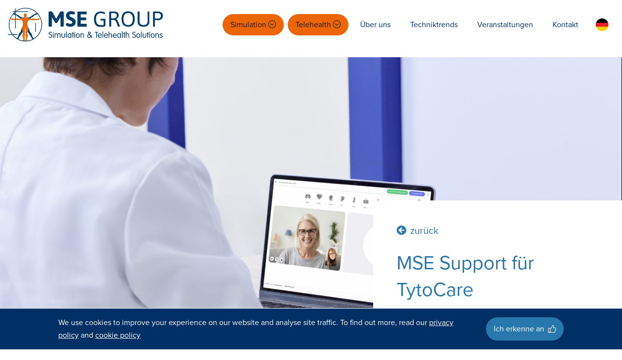

--- FILE ---
content_type: text/html; charset=UTF-8
request_url: https://mse-group.co/de/products/telehealth/mse-support-for-tytocare
body_size: 16990
content:
<!DOCTYPE HTML>

<html class="no-js interior h-full" lang="de" xmlns:fb="http://ogp.me/ns/fb#">

    <head>
        <meta charset="UTF-8">

<meta content="robots.txt" name="robots">

<meta content="IE=Edge" http-equiv="X-UA-Compatible">

<meta content="width=device-width, initial-scale=1.0" name="viewport"/>
<meta content="320" name="MobileOptimized">
<meta content="true" name="HandheldFriendly">

<meta content="telephone=no" name="format-detection">

<meta content="SKYPE_TOOLBAR_PARSER_COMPATIBLE" name="SKYPE_TOOLBAR"/>

<link rel="home" href="https://mse-group.co/"/>

<link rel="dns-prefetch" href="//fonts.googleapis.com">
<link rel="dns-prefetch" href="//www.google.com">
<link rel="dns-prefetch" href="//code.jquery.com">
<link rel="dns-prefetch" href="//cdnjs.cloudflare.com">


<style>@charset "UTF-8";html{line-height:1.15;-webkit-text-size-adjust:100%}body{margin:0}main{display:block}h1{font-size:2em;margin:.67em 0}a{background-color:transparent}strong{font-weight:bolder}small{font-size:80%}img{border-style:none}button{font-family:inherit;font-size:100%;line-height:1.15;margin:0}button{overflow:visible}button{text-transform:none}button{-webkit-appearance:button}button::-moz-focus-inner{border-style:none;padding:0}button:-moz-focusring{outline:1px dotted ButtonText}figure,h1,h2,h3,p{margin:0}button{background-color:transparent;background-image:none}ul{margin:0;padding:0}ul{list-style:none}html{font-family:-apple-system,BlinkMacSystemFont,Segoe UI,Roboto,Helvetica Neue,Arial,Noto Sans,sans-serif,Apple Color Emoji,Segoe UI Emoji,Segoe UI Symbol,Noto Color Emoji;line-height:1.5}*,:after,:before{box-sizing:border-box;border:0 solid}img{border-style:solid}h1,h2,h3{font-size:inherit;font-weight:inherit}a{color:inherit;text-decoration:inherit}button{padding:0;line-height:inherit;color:inherit}img{display:block;vertical-align:middle}img{max-width:100%;height:auto}.container{width:100%}@media (min-width:640px){.container{max-width:640px}}@media (min-width:768px){.container{max-width:768px}}@media (min-width:1024px){.container{max-width:1024px}}@media (min-width:1280px){.container{max-width:1280px}}@media (min-width:1640px){.container{max-width:1640px}}@media (min-width:2100px){.container{max-width:2100px}}.space-y-2>:not(template)~:not(template){--space-y-reverse:0;margin-top:calc(.5rem*(1 - var(--space-y-reverse)));margin-bottom:calc(.5rem*var(--space-y-reverse))}.space-x-2>:not(template)~:not(template){--space-x-reverse:0;margin-right:calc(.5rem*var(--space-x-reverse));margin-left:calc(.5rem*(1 - var(--space-x-reverse)))}.space-y-3>:not(template)~:not(template){--space-y-reverse:0;margin-top:calc(.75rem*(1 - var(--space-y-reverse)));margin-bottom:calc(.75rem*var(--space-y-reverse))}.space-x-4>:not(template)~:not(template){--space-x-reverse:0;margin-right:calc(1rem*var(--space-x-reverse));margin-left:calc(1rem*(1 - var(--space-x-reverse)))}.sr-only{position:absolute;width:1px;height:1px;padding:0;margin:-1px;overflow:hidden;clip:rect(0,0,0,0);white-space:nowrap;border-width:0}.bg-white{--bg-opacity:1;background-color:#fff;background-color:rgba(255,255,255,var(--bg-opacity))}.bg-mse-darkBlue{--bg-opacity:1;background-color:#013067;background-color:rgba(1,48,103,var(--bg-opacity))}.bg-mse-grey{--bg-opacity:1;background-color:#f9f9f9;background-color:rgba(249,249,249,var(--bg-opacity))}.bg-accessible-blue{--bg-opacity:1;background-color:#2878ad;background-color:rgba(40,120,173,var(--bg-opacity))}.bg-accessible-red{--bg-opacity:1;background-color:#830000;background-color:rgba(131,0,0,var(--bg-opacity))}.border-white{--border-opacity:1;border-color:#fff;border-color:rgba(255,255,255,var(--border-opacity))}.border-mse-lightBlue{--border-opacity:1;border-color:#77bae7;border-color:rgba(119,186,231,var(--border-opacity))}.rounded-full{border-radius:9999px}.border-b-8{border-bottom-width:8px}.border-t{border-top-width:1px}.border-r{border-right-width:1px}.border-l{border-left-width:1px}.block{display:block}.flex{display:-webkit-box;display:-webkit-flex;display:-ms-flexbox;display:flex}.inline-flex{display:-webkit-inline-box;display:-webkit-inline-flex;display:-ms-inline-flexbox;display:inline-flex}.hidden{display:none}.flex-row{-webkit-box-orient:horizontal;-webkit-flex-direction:row;-ms-flex-direction:row;flex-direction:row}.flex-col,.flex-row{-webkit-box-direction:normal}.flex-col{-webkit-box-orient:vertical;-webkit-flex-direction:column;-ms-flex-direction:column;flex-direction:column}.flex-wrap{-webkit-flex-wrap:wrap;-ms-flex-wrap:wrap;flex-wrap:wrap}.items-start{-webkit-box-align:start;-webkit-align-items:flex-start;-ms-flex-align:start;align-items:flex-start}.items-center{-webkit-box-align:center;-webkit-align-items:center;-ms-flex-align:center;align-items:center}.items-stretch{-webkit-box-align:stretch;-webkit-align-items:stretch;-ms-flex-align:stretch;align-items:stretch}.self-center{-webkit-align-self:center;-ms-flex-item-align:center;align-self:center}.justify-end{-webkit-box-pack:end;-webkit-justify-content:flex-end;-ms-flex-pack:end;justify-content:flex-end}.justify-center{-webkit-box-pack:center;-webkit-justify-content:center;-ms-flex-pack:center;justify-content:center}.justify-between{-webkit-box-pack:justify;-webkit-justify-content:space-between;-ms-flex-pack:justify;justify-content:space-between}.flex-1{-webkit-box-flex:1;-webkit-flex:1 1 0%;-ms-flex:1 1 0%;flex:1 1 0%}.flex-shrink-0{-webkit-flex-shrink:0;-ms-flex-negative:0;flex-shrink:0}.order-1{-webkit-box-ordinal-group:2;-webkit-order:1;-ms-flex-order:1;order:1}.order-2{-webkit-box-ordinal-group:3;-webkit-order:2;-ms-flex-order:2;order:2}.font-proxima{font-family:proxima-nova,sans-serif}.font-normal{font-weight:400}.h-8{height:2rem}.h-full{height:100%}.text-xs{font-size:.75rem}.text-base{font-size:1rem}.text-md{font-size:1.25rem}.text-lg{font-size:1.5rem}.text-xl{font-size:1.75rem}.leading-loose{line-height:2}.list-none{list-style-type:none}.m-0{margin:0}.my-2{margin-top:.5rem;margin-bottom:.5rem}.my-4{margin-top:1rem;margin-bottom:1rem}.my-8{margin-top:2rem;margin-bottom:2rem}.mx-8{margin-left:2rem;margin-right:2rem}.mx-auto{margin-left:auto;margin-right:auto}.mt-0{margin-top:0}.mb-0{margin-bottom:0}.ml-0{margin-left:0}.mb-2{margin-bottom:.5rem}.ml-2{margin-left:.5rem}.mt-3{margin-top:.75rem}.mt-4{margin-top:1rem}.mb-4{margin-bottom:1rem}.ml-4{margin-left:1rem}.mt-8{margin-top:2rem}.mb-8{margin-bottom:2rem}.mt-12{margin-top:3rem}.mt-24{margin-top:6rem}.-mt-1{margin-top:-.25rem}.-mr-8{margin-right:-2rem}.-ml-8{margin-left:-2rem}.max-w-xs{max-width:20rem}.max-w-7xl{max-width:80rem}.max-w-xxs{max-width:16rem}.object-cover{object-fit:cover}.overflow-hidden{overflow:hidden}.overflow-y-auto{overflow-y:auto}.p-0{padding:0}.p-2{padding:.5rem}.p-4{padding:1rem}.py-3{padding-top:.75rem;padding-bottom:.75rem}.px-3{padding-left:.75rem;padding-right:.75rem}.py-4{padding-top:1rem;padding-bottom:1rem}.px-4{padding-left:1rem;padding-right:1rem}.py-6{padding-top:1.5rem;padding-bottom:1.5rem}.px-6{padding-left:1.5rem;padding-right:1.5rem}.px-8{padding-left:2rem;padding-right:2rem}.py-16{padding-top:4rem;padding-bottom:4rem}.py-18{padding-top:4.5rem;padding-bottom:4.5rem}.pl-0{padding-left:0}.pb-2{padding-bottom:.5rem}.pb-4{padding-bottom:1rem}.pt-12{padding-top:3rem}.pb-20{padding-bottom:5rem}.fixed{position:fixed}.absolute{position:absolute}.relative{position:relative}.top-0{top:0}.right-0{right:0}.bottom-0{bottom:0}.left-0{left:0}.text-center{text-align:center}.text-white{--text-opacity:1;color:#fff;color:rgba(255,255,255,var(--text-opacity))}.text-mse-orange{--text-opacity:1;color:#ec6608;color:rgba(236,102,8,var(--text-opacity))}.text-mse-black{--text-opacity:1;color:#333;color:rgba(51,51,51,var(--text-opacity))}.text-accessible-blue{--text-opacity:1;color:#2878ad;color:rgba(40,120,173,var(--text-opacity))}.text-accessible-black{--text-opacity:1;color:#1c1c1c;color:rgba(28,28,28,var(--text-opacity))}.invisible{visibility:hidden}.w-auto{width:auto}.w-1\/2{width:50%}.w-full{width:100%}.z-30{z-index:30}.z-50{z-index:50}.z-100{z-index:100}.transform{--transform-translate-x:0;--transform-translate-y:0;--transform-rotate:0;--transform-skew-x:0;--transform-skew-y:0;--transform-scale-x:1;--transform-scale-y:1;-webkit-transform:translateX(var(--transform-translate-x)) translateY(var(--transform-translate-y)) rotate(var(--transform-rotate)) skewX(var(--transform-skew-x)) skewY(var(--transform-skew-y)) scaleX(var(--transform-scale-x)) scaleY(var(--transform-scale-y));transform:translateX(var(--transform-translate-x)) translateY(var(--transform-translate-y)) rotate(var(--transform-rotate)) skewX(var(--transform-skew-x)) skewY(var(--transform-skew-y)) scaleX(var(--transform-scale-x)) scaleY(var(--transform-scale-y))}.rotate-180{--transform-rotate:180deg}@media (min-width:640px){.sm\:flex-row{-webkit-box-orient:horizontal;-webkit-box-direction:normal;-webkit-flex-direction:row;-ms-flex-direction:row;flex-direction:row}.sm\:px-1{padding-left:.25rem;padding-right:.25rem}.sm\:w-1\/2{width:50%}}@media (min-width:768px){.md\:space-y-0>:not(template)~:not(template){--space-y-reverse:0;margin-top:calc(0px*(1 - var(--space-y-reverse)));margin-bottom:calc(0px*var(--space-y-reverse))}.md\:border-r{border-right-width:1px}.md\:flex-row{-webkit-box-orient:horizontal;-webkit-box-direction:normal;-webkit-flex-direction:row;-ms-flex-direction:row;flex-direction:row}.md\:items-center{-webkit-box-align:center;-webkit-align-items:center;-ms-flex-align:center;align-items:center}.md\:justify-between{-webkit-box-pack:justify;-webkit-justify-content:space-between;-ms-flex-pack:justify;justify-content:space-between}.md\:mx-0{margin-left:0;margin-right:0}.md\:my-16{margin-top:4rem;margin-bottom:4rem}.md\:ml-4{margin-left:1rem}.md\:ml-6{margin-left:1.5rem}}@media (min-width:1024px){.lg\:border-r{border-right-width:1px}.lg\:flex-row{-webkit-box-orient:horizontal;-webkit-box-direction:normal;-webkit-flex-direction:row;-ms-flex-direction:row;flex-direction:row}.lg\:order-1{-webkit-box-ordinal-group:2;-webkit-order:1;-ms-flex-order:1;order:1}.lg\:order-2{-webkit-box-ordinal-group:3;-webkit-order:2;-ms-flex-order:2;order:2}.lg\:text-lg{font-size:1.5rem}.lg\:my-0{margin-top:0;margin-bottom:0}.lg\:mt-0{margin-top:0}.lg\:mr-0{margin-right:0}.lg\:ml-0{margin-left:0}.lg\:max-w-3xl{max-width:48rem}.lg\:max-w-4xl{max-width:56rem}.lg\:max-w-6xl{max-width:72rem}.lg\:px-2{padding-left:.5rem;padding-right:.5rem}.lg\:px-6{padding-left:1.5rem;padding-right:1.5rem}.lg\:px-8{padding-left:2rem;padding-right:2rem}.lg\:px-12{padding-left:3rem;padding-right:3rem}.lg\:px-16{padding-left:4rem;padding-right:4rem}.lg\:pr-8{padding-right:2rem}.lg\:text-left{text-align:left}.lg\:w-1\/3{width:33.33333%}.lg\:w-10\/12{width:83.33333%}}@media (min-width:1280px){.xl\:space-y-0>:not(template)~:not(template){--space-y-reverse:0;margin-top:calc(0px*(1 - var(--space-y-reverse)));margin-bottom:calc(0px*var(--space-y-reverse))}.xl\:space-x-2>:not(template)~:not(template){--space-x-reverse:0;margin-right:calc(.5rem*var(--space-x-reverse));margin-left:calc(.5rem*(1 - var(--space-x-reverse)))}.xl\:space-y-4>:not(template)~:not(template){--space-y-reverse:0;margin-top:calc(1rem*(1 - var(--space-y-reverse)));margin-bottom:calc(1rem*var(--space-y-reverse))}.xl\:bg-transparent{background-color:transparent}.xl\:bg-mse-orange{--bg-opacity:1;background-color:#ec6608;background-color:rgba(236,102,8,var(--bg-opacity))}.xl\:rounded-xl{border-radius:1.25rem}.xl\:border-r-2{border-right-width:2px}.xl\:flex{display:-webkit-box;display:-webkit-flex;display:-ms-flexbox;display:flex}.xl\:hidden{display:none}.xl\:flex-row{-webkit-box-orient:horizontal;-webkit-box-direction:normal;-webkit-flex-direction:row;-ms-flex-direction:row;flex-direction:row}.xl\:items-center{-webkit-box-align:center;-webkit-align-items:center;-ms-flex-align:center;align-items:center}.xl\:self-end{-webkit-align-self:flex-end;-ms-flex-item-align:end;align-self:flex-end}.xl\:text-base{font-size:1rem}.xl\:mx-auto{margin-left:auto;margin-right:auto}.xl\:mt-0{margin-top:0}.xl\:ml-0{margin-left:0}.xl\:mb-4{margin-bottom:1rem}.xl\:max-w-xs{max-width:20rem}.xl\:overflow-y-visible{overflow-y:visible}.xl\:p-0{padding:0}.xl\:px-0{padding-left:0;padding-right:0}.xl\:px-4{padding-left:1rem;padding-right:1rem}.xl\:px-8{padding-left:2rem;padding-right:2rem}.xl\:pl-0{padding-left:0}.xl\:pb-8{padding-bottom:2rem}.xl\:absolute{position:absolute}.xl\:text-accessible-black{--text-opacity:1;color:#1c1c1c;color:rgba(28,28,28,var(--text-opacity))}.xl\:visible{visibility:visible}.xl\:w-auto{width:auto}.xl\:w-10\/12{width:83.33333%}.xl\:w-full{width:100%}}@media (min-width:1640px){.xxl\:text-2xl{font-size:2.5rem}.xxl\:max-w-sm{max-width:24rem}.xxl\:max-w-4xl{max-width:56rem}.xxl\:max-w-5xl{max-width:64rem}.xxl\:max-w-6xl{max-width:72rem}.xxl\:max-w-7xl{max-width:80rem}.xxl\:w-6\/12{width:50%}.xxl\:w-10\/12{width:83.33333%}}html{-webkit-text-size-adjust:none}body{--text-opacity:1;color:#333;color:rgba(51,51,51,var(--text-opacity));font-family:proxima-nova,sans-serif;font-display:swap;font-size:16px;line-height:1.5;font-weight:400;-webkit-text-size-adjust:100%;-ms-text-size-adjust:100%;-webkit-font-smoothing:antialiased;-moz-osx-font-smoothing:grayscale;text-shadow:none}body a{color:#2878ad;color:rgba(40,120,173,var(--text-opacity))}body a{--text-opacity:1}a,h1,h2,h3{font-family:proxima-nova,sans-serif}h1,h2,h3{margin-bottom:1rem;margin-top:1.5rem;word-wrap:break-word;overflow-wrap:break-word;--text-opacity:1;color:#2878ad;color:rgba(40,120,173,var(--text-opacity))}h1:first-child,h2:first-child,h3:first-child,h3:only-child{margin-top:0}h1{--text-opacity:1;color:#2878ad;color:rgba(40,120,173,var(--text-opacity));font-size:2.125rem;position:relative;line-height:1.375}@media (min-width:1280px){h1{font-size:2.5rem}}h1:after{content:"";display:block;margin-top:.75rem;margin-bottom:1rem;left:0;right:0;border-width:1px;--border-opacity:1;border-color:#77bae7;border-color:rgba(119,186,231,var(--border-opacity));width:50px;z-index:-1}h2{position:relative;font-size:1.75rem;line-height:1.5}@media (min-width:1280px){h2{font-size:2.125rem}}h3{--text-opacity:1;color:#2878ad;color:rgba(40,120,173,var(--text-opacity));font-size:1.5rem;margin-top:1rem;line-height:1.5}@media (min-width:1280px){h3{font-size:1.75rem}}p{font-family:proxima-nova,sans-serif;word-wrap:break-word;overflow-wrap:break-word;margin-top:0;margin-bottom:1rem;line-height:1.625}p:last-child,p:only-child{margin-bottom:0}strong{font-weight:600}ul{list-style-type:disc}ul{font-family:proxima-nova,sans-serif;padding-left:1rem;margin-top:0;margin-bottom:1rem}li{font-family:proxima-nova,sans-serif;list-style-position:outside;margin-bottom:.5rem;padding-left:.5rem}small{font-size:.85rem;line-height:1.25}.u-title-underline:after{border-color:#77bae7;border-color:rgba(119,186,231,var(--border-opacity));background-color:#77bae7;background-color:rgba(119,186,231,var(--bg-opacity))}.u-title-underline:after{content:"";display:block;margin-top:.75rem;margin-bottom:1rem;left:0;border-width:1px;--border-opacity:1;--bg-opacity:1;width:50px;z-index:1}.u-title-underline--center:after{margin-left:auto;margin-right:auto}.u-title-underline--none:after{border-style:none;margin:0}.c-text-cookie,.c-text-cookie a{--text-opacity:1;color:#fff;color:rgba(255,255,255,var(--text-opacity))}.c-text-cookie a{text-decoration:underline}body{display:-webkit-box;display:-webkit-flex;display:-ms-flexbox;display:flex;-webkit-box-orient:vertical;-webkit-box-direction:normal;-webkit-flex-direction:column;-ms-flex-direction:column;flex-direction:column;background-color:transparent;position:relative}header{-webkit-box-flex:0;-webkit-flex:0 0 auto;-ms-flex:0 0 auto;flex:0 0 auto}main{-webkit-box-flex:1;-webkit-flex:1 0 auto;-ms-flex:1 0 auto;flex:1 0 auto}footer{-webkit-flex-shrink:0;-ms-flex-negative:0;flex-shrink:0}[data-js=menu]{position:fixed;top:0;left:0;height:100%;width:100%;visibility:hidden;opacity:0;-webkit-backface-visibility:hidden;backface-visibility:hidden}@media (min-width:1280px){[data-js=menu]{position:relative;width:100%;height:auto;opacity:1;visibility:visible}}[data-js=menu-trigger]{position:relative;height:48px;width:48px}[data-js=menu-trigger] span{--bg-opacity:1;background-color:#013067;background-color:rgba(1,48,103,var(--bg-opacity));opacity:1;display:block;position:absolute;height:3px;width:26px;left:11px;-webkit-transform:rotate(0);transform:rotate(0)}[data-js=menu-trigger] span:first-child{top:15px}[data-js=menu-trigger] span:nth-child(2),[data-js=menu-trigger] span:nth-child(3){top:22px}[data-js=menu-trigger] span:nth-child(4){top:29px}.primary-navigation .primary-navigation__btn{padding:.75rem 1rem;border-radius:9999px;--text-opacity:1;color:#fff;color:rgba(255,255,255,var(--text-opacity));margin-left:0;font-size:1.25rem;background-image:none}@media (min-width:1280px){.primary-navigation .primary-navigation__btn.inactive{--bg-opacity:1;background-color:#fff;background-color:rgba(255,255,255,var(--bg-opacity))}}@media (min-width:1280px){.primary-navigation .primary-navigation__btn{font-size:1rem;--text-opacity:1;color:#013067;color:rgba(1,48,103,var(--text-opacity))}}.o-horizontal-dash{position:relative}.o-horizontal-dash:after{content:"";display:block;left:0;right:0;border-bottom-width:1px;--border-opacity:1;border-color:#fff;border-color:rgba(255,255,255,var(--border-opacity));z-index:-1;width:calc(50% - 30px)}@media (min-width:1640px){.o-horizontal-dash:after{width:calc(30% - 30px)}}.o-header__submenu{list-style-type:none;position:relative;z-index:20;display:-webkit-box;display:-webkit-flex;display:-ms-flexbox;display:flex;-webkit-box-orient:vertical;-webkit-box-direction:normal;-webkit-flex-direction:column;-ms-flex-direction:column;flex-direction:column;border-left-width:2px;--border-opacity:1;border-color:#77bae7;border-color:rgba(119,186,231,var(--border-opacity));-webkit-box-flex:1;-webkit-flex:1 1 0%;-ms-flex:1 1 0%;flex:1 1 0%;max-width:16rem}@media (min-width:1280px){.o-header__submenu{top:22px;z-index:20;display:none;padding:1.5rem 1.25rem;--bg-opacity:1;background-color:#013067;background-color:rgba(1,48,103,var(--bg-opacity));border-style:none}.o-header__submenu:after{bottom:100%;right:18%;border-style:solid;border-color:transparent;border-color:rgba(1,48,103,0) rgba(1,48,103,0) #013067;height:0;width:0;position:absolute;content:" ";border-width:12px;margin-left:-16px}}.u-img-greyscale img{-webkit-filter:grayscale(100%);filter:grayscale(100%)}.c-global-alert{position:relative;text-align:center;--text-opacity:1;color:#fff;color:rgba(255,255,255,var(--text-opacity));z-index:99}.c-global-alert a{--text-opacity:1;color:#77bae7;color:rgba(119,186,231,var(--text-opacity))}</style>

<link rel="stylesheet" href="https://mse-group.co/dist/styles-a0a38b60cd.css">
<link rel="stylesheet" href="https://mse-group.co/dist/buttons-d7ab6f08f2.css">
<link rel="stylesheet" href="https://mse-group.co/dist/font-awesome-f181ce20d6.css" media="print" onload="this.media='all'; this.onload=null;">
<link rel="stylesheet" href="https://mse-group.co/dist/swiper-f16dc5cd0e.css" media="print" onload="this.media='all'; this.onload=null;">
<link rel="stylesheet" href="https://mse-group.co/dist/formie-6d23cd3bd4.css" media="print" onload="this.media='all'; this.onload=null;">
<link rel="stylesheet" href="https://mse-group.co/dist/glightbox-134d9fc961.css" media="print" onload="this.media='all'; this.onload=null;">



<link rel="stylesheet" href="https://use.typekit.net/jcn3gpo.css">


<link rel="apple-touch-icon-precomposed" sizes="57x57" href="https://mse-group.co/dist/images/icons/apple-touch-icon-57x57.png"/> 
<link rel="apple-touch-icon-precomposed" sizes="114x114" href="https://mse-group.co/dist/images/icons/apple-touch-icon-114x114.png"/>
<link rel="apple-touch-icon-precomposed" sizes="72x72" href="https://mse-group.co/dist/images/icons/apple-touch-icon-72x72.png"/>
<link rel="apple-touch-icon-precomposed" sizes="144x144" href="https://mse-group.co/dist/images/icons/apple-touch-icon-144x144.png"/>
<link rel="apple-touch-icon-precomposed" sizes="60x60" href="https://mse-group.co/dist/images/icons/apple-touch-icon-60x60.png"/>
<link rel="apple-touch-icon-precomposed" sizes="120x120" href="https://mse-group.co/dist/images/icons/apple-touch-icon-120x120.png"/>
<link rel="apple-touch-icon-precomposed" sizes="76x76" href="https://mse-group.co/dist/images/icons/apple-touch-icon-76x76.png"/>
<link rel="apple-touch-icon-precomposed" sizes="152x152" href="https://mse-group.co/dist/images/icons/apple-touch-icon-152x152.png"/>
<link rel="icon" type="image/png" href="https://mse-group.co/dist/images/icons/favicon-196x196.png" sizes="196x196"/>
<link rel="icon" type="image/png" href="https://mse-group.co/dist/images/icons/favicon-96x96.png" sizes="96x96"/>
<link rel="icon" type="image/png" href="https://mse-group.co/dist/images/icons/favicon-32x32.png" sizes="32x32"/>
<link rel="icon" type="image/png" href="https://mse-group.co/dist/images/icons/favicon-16x16.png" sizes="16x16"/>
<link rel="icon" type="image/png" href="https://mse-group.co/dist/images/icons/favicon-128.png" sizes="128x128"/>
<meta content="MSE Group" name="application-name"/>
<meta content="#FFFFFF" name="msapplication-TileColor"/>
<meta name="msapplication-TileImage" content="https://mse-group.co/dist/images/icons/mstile-144x144.png"/>
<meta name="msapplication-square70x70logo" content="https://mse-group.co/dist/images/icons/mstile-70x70.png"/>
<meta name="msapplication-square150x150logo" content="https://mse-group.co/dist/images/icons/mstile-150x150.png"/>
<meta name="msapplication-wide310x150logo" content="https://mse-group.co/dist/images/icons/mstile-310x150.png"/>
<meta name="msapplication-square310x310logo" content="https://mse-group.co/dist/images/icons/mstile-310x310.png"/>

<script type="text/javascript">

      var styles = document.createElement('style');

      styles.appendChild(document.createTextNode("\

    #formbtn {\

      background: #1abc9c;\

      color: white;\

      font-family: Arial;\

      padding: 10px;\

      position: fixed;\

      bottom: 0;\

      right: 0;\

      cursor: pointer;\

    }\

    #form-wrapper {\

      position: fixed;\

      bottom: 0;\

      right: 0;\

      height: 433px;\

      border-width: 0;\

      z-index: 1;\

    }\

    #form {\

      border-width: 0;\

      scroll: none;\

      overflow: hidden;\

      z-index: 1;\

      height: 100%;\

    }\

    #close-button {\

      position: absolute;\

      top: -5px;\

      left: -5px;\

      cursor: pointer;\

      }\

  "));

      var fragment = document.createDocumentFragment();

      var container = document.createElement('div');

      container.innerHTML = "\

    <div id=\"formbtn\">Call to action!</div>\

    <div style=\"display: none\" id=\"form-wrapper\">\

      <div id=\"close-button\">\

        <svg width=\"14\" height=\"14\" viewBox=\"0 0 14 14\" fill=\"white\" xmlns=\"http://www.w3.org/2000/svg\">\

          <path d=\"M7.00504 14C10.8654 14 14 10.8654 14 6.99496C14 3.13463 10.8654 -1.37019e-07 7.00504 -3.05759e-07C3.14471 -4.745e-07 -1.3746e-07 3.14471 -3.062e-07 7.00504C-4.7494e-07 10.8654 3.13463 14 7.00504 14ZM7.00504 1.19942C10.2001 1.19942 12.8107 3.79986 12.8107 7.00504C12.8107 10.2001 10.2102 12.8107 7.00504 12.8107C3.80993 12.8107 1.19942 10.2102 1.19942 7.00504C1.19942 3.79986 3.79986 1.19942 7.00504 1.19942Z\" fill=\"#D3D3D3\"/>\

          <path d=\"M4.29349 9.70594C4.52531 9.93777 4.90832 9.93777 5.14014 9.70594L7.00479 7.85137L8.85936 9.70594C9.09119 9.93777 9.4742 9.93777 9.70602 9.70594C9.93784 9.47412 9.93784 9.09111 9.70602 8.85929L7.85144 6.99464L9.70602 5.14007C9.93784 4.90825 9.93784 4.52524 9.70602 4.29342C9.58507 4.17247 9.43388 4.12207 9.28269 4.12207C9.1315 4.12207 8.98031 4.18255 8.85936 4.29342L7.00479 6.14799L5.14014 4.29342C5.01919 4.17247 4.868 4.12207 4.71682 4.12207C4.56563 4.12207 4.41444 4.18255 4.29349 4.29342C4.06167 4.52524 4.06167 4.90825 4.29349 5.14007L6.15814 7.00472L4.29349 8.86937C4.05159 9.09111 4.05159 9.47412 4.29349 9.70594Z\" fill=\"#D3D3D3\"/>\

        </svg>\

      </div>\

      <iframe id=\"form\"></iframe>\

    </div>\

";

      fragment.appendChild(styles);

      fragment.appendChild(container);

      var button = fragment.querySelector("#formbtn");

      var closeButton = fragment.querySelector("#close-button");

      var frame = fragment.querySelector("#form");

      var frameWrapper = fragment.querySelector("#form-wrapper");

      var clickTimer;

      if (!(button && closeButton && frame && frameWrapper)) {

        throw new Error("Incorrect form configuration.");

      }

      

      function onClick() {

        frame.src = 'https://form.apsis.one/y6sRtgYxNCKeVTn';

        frameWrapper.style.display = '';

      }

      button.addEventListener('click', function () {

        onClick();

        if (clickTimer) {

          clearTimeout(clickTimer);

        }

      });

      closeButton.addEventListener('click', function () {

        frame.src = '';

        frameWrapper.style.display = 'none';

      });

      document.body.appendChild(fragment);
</script>
            <title>MSE Group | MSE Support für TytoCare</title>
<script type="text/javascript">dataLayer = [];
(function(w,d,s,l,i){w[l]=w[l]||[];w[l].push({'gtm.start':
new Date().getTime(),event:'gtm.js'});var f=d.getElementsByTagName(s)[0],
j=d.createElement(s),dl=l!='dataLayer'?'&l='+l:'';j.async=true;j.src=
'https://www.googletagmanager.com/gtm.js?id='+i+dl;f.parentNode.insertBefore(j,f);
})(window,document,'script','dataLayer','GTM-PW7HH66M');
</script><meta name="generator" content="SEOmatic">
<meta name="keywords" content="MSE Support für TytoCare telehealth devices">
<meta name="description" content="MSE Support für TytoCare">
<meta name="referrer" content="no-referrer-when-downgrade">
<meta name="robots" content="all">
<meta content="de_DE" property="og:locale">
<meta content="fr_FR" property="og:locale:alternate">
<meta content="it_IT" property="og:locale:alternate">
<meta content="es_ES" property="og:locale:alternate">
<meta content="de_DE" property="og:locale:alternate">
<meta content="en_GB" property="og:locale:alternate">
<meta content="MSE Group" property="og:site_name">
<meta content="website" property="og:type">
<meta content="https://mse-group.co/de/products/telehealth/mse-support-for-tytocare" property="og:url">
<meta content="MSE Group | MSE Support für TytoCare" property="og:title">
<meta content="MSE Support für TytoCare" property="og:description">
<meta content="https://mse-group.co/assets/images/_1200x630_crop_center-center_82_none/Tyto-Logo.jpg?mtime=1666968160" property="og:image">
<meta content="1200" property="og:image:width">
<meta content="630" property="og:image:height">
<meta content="MSE Support für TytoCare telehealth devices" property="og:image:alt">
<meta content="https://www.youtube.com/@MSEGroupInternational/featured" property="og:see_also">
<meta content="https://www.linkedin.com/company/43302143/" property="og:see_also">
<meta content="https://twitter.com/MSE_Medical" property="og:see_also">
<meta name="twitter:card" content="summary_large_image">
<meta name="twitter:site" content="@MSE_Medical">
<meta name="twitter:creator" content="@MSE_Medical">
<meta name="twitter:title" content="MSE Group | MSE Support für TytoCare">
<meta name="twitter:description" content="MSE Support für TytoCare">
<meta name="twitter:image" content="https://mse-group.co/assets/images/_800x418_crop_center-center_82_none/Tyto-Logo.jpg?mtime=1666968160">
<meta name="twitter:image:width" content="800">
<meta name="twitter:image:height" content="418">
<meta name="twitter:image:alt" content="MSE Support für TytoCare telehealth devices">
<link href="https://mse-group.co/de/products/telehealth/mse-support-for-tytocare" rel="canonical">
<link href="https://mse-group.co/de" rel="home">
<link type="text/plain" href="https://mse-group.co/de/humans.txt" rel="author">
<link href="https://mse-group.co/fr/products/telehealth/airlife" rel="alternate" hreflang="fr">
<link href="https://mse-group.co/it/products/telehealth/airlife" rel="alternate" hreflang="it">
<link href="https://mse-group.co/es/products/telehealth/airlife" rel="alternate" hreflang="es">
<link href="https://mse-group.co/de/products/telehealth/mse-support-for-tytocare" rel="alternate" hreflang="de">
<link href="https://mse-group.co/products/telehealth/tyto-support" rel="alternate" hreflang="x-default">
<link href="https://mse-group.co/products/telehealth/tyto-support" rel="alternate" hreflang="en-gb">
<link href="https://mse-group.co/cpresources/62564400/formie-theme.css?v=1742916843" rel="stylesheet"></head>

    <body id="top" class="flex flex-col h-full w-full"><noscript><iframe src="https://www.googletagmanager.com/ns.html?id=GTM-PW7HH66M"
height="0" width="0" style="display:none;visibility:hidden"></iframe></noscript>

    
        <div class="w-full bg-mse-darkBlue fixed bottom-0 z-100 py-4 px-4 border-t border-white hidden" data-trigger="cookies">
            <div class="container w-full lg:w-10/12 xxl:w-6/12 mx-auto flex flex-col md:flex-row justify-center items-start md:items-center">
                <div class="w-full flex-1 text-base text-white lg:pr-8 c-text-cookie u-standard-transition transition-colors">
                    <p>We use cookies to improve your experience on our website and analyse site traffic. To find out more, read our <a href="/">privacy policy</a> and <a href="/">cookie policy</a></p>
                </div>

                <div class="flex-shrink-0 items-center mt-4 lg:mt-0 ml-0 md:ml-4">
                    <a class="c-btn text-base inline-flex items-center cursor-pointer u-standard-transition transition-colors text-white bg-accessible-blue hover:bg-white hover:text-accessible-blue hover:no-underline" data-js="btn-toggle-cookies" itemprop="url">
                        Ich erkenne an
                        <i class="fal fa-thumbs-up ml-2 " aria-hidden="true"></i>
                    </a>
                </div>
            </div>
        </div>



                <div class="flex-1">
                        
                
                

<header class="w-full mb-0 xl:mb-4 xxl:w-10/12 mx-auto px-4 py-4 flex flex-row justify-between">

    <div class="w-full max-w-xxs xl:max-w-xs z-30">
                    
    <a href="https://mse-group.co/de/" aria-label="Go back to homepage">
        <img class="w-full hover:opacity-50 transition-opacity u-standard-transition" src="https://mse-group.co/dist/images/mse-group-logo-blue.svg?v=1.0" role="presentation" />
    </a>
            </div>

            <div class="menu flex flex-row w-1/2 xl:w-full justify-end items-center">

                        
<nav aria-label="Primary" class="bg-mse-darkBlue xl:bg-transparent xl:pl-0 z-50 flex flex-col items-center w-full xl:p-0 overflow-y-auto xl:overflow-y-visible justify-between primary-navigation" data-js="menu">
        
        <ul class="list-none w-full xl:w-auto xl:items-center m-0 xl:space-x-2 space-y-2 xl:space-y-0 xl:flex xl:flex-row xl:self-end mt-24 xl:mt-0">

                                                                            
                <li class="pl-0 mb-0">
                    <div class="homepage__menu__item group text-md xl:text-base">
            
                        <a 
                            tabindex="0"
                            href="https://mse-group.co/de/products/simulation" aria-haspopup="true" 
                            class="px-4 py-3 rounded-full bg-mse-darkBlue xl:group-hover:bg-mse-darkBlue xl:bg-mse-orange text-white xl:text-accessible-black hover:text-accessible-blue xl:group-hover:text-white u-standard-transition transition-colors relative hover:underline"
                        >
                            Simulation
                                                            <i class="text-md xl:text-base fal fa-chevron-circle-down text-accessible-black group-hover:text-white u-standard-transition transform group-hover:rotate-180 invisible xl:visible group-hover:no-underline" aria-hidden="true"></i>
                             
                        </a>


                                                <div class="transform xl:-translate-x-20 xl:absolute ml-4 xl:ml-0 mt-3 xl:mt-0">

                            <ul class="o-header__submenu xl:rounded-xl xl:space-y-4 text-md xl:text-base">
                                                                    
                                    <li class="pl-0 xl:px-4 first:mt-2">
                                        <a href="https://mse-group.co/de/products/simulation/patient-simulation" class="text-white u-standard-transition transition-colors hover:text-accessible-blue hover:underline">
                                            Patientensimulation 
                                        </a>
                                    </li>
                                                                    
                                    <li class="pl-0 xl:px-4 first:mt-2">
                                        <a href="https://mse-group.co/de/products/simulation/surgical-simulation" class="text-white u-standard-transition transition-colors hover:text-accessible-blue hover:underline">
                                            Chirurgische Simulation 
                                        </a>
                                    </li>
                                                                    
                                    <li class="pl-0 xl:px-4 first:mt-2">
                                        <a href="https://mse-group.co/de/products/simulation/sectra" class="text-white u-standard-transition transition-colors hover:text-accessible-blue hover:underline">
                                            SECTRA 
                                        </a>
                                    </li>
                                                                    
                                    <li class="pl-0 xl:px-4 first:mt-2">
                                        <a href="https://mse-group.co/de/products/simulation/audio-visual-solutions" class="text-white u-standard-transition transition-colors hover:text-accessible-blue hover:underline">
                                            Debriefing und Simulation Center Management System. 
                                        </a>
                                    </li>
                                                                    
                                    <li class="pl-0 xl:px-4 first:mt-2">
                                        <a href="https://mse-group.co/de/products/simulation/cpr-training-manikins" class="text-white u-standard-transition transition-colors hover:text-accessible-blue hover:underline">
                                            CPR Trainingsmodelle 
                                        </a>
                                    </li>
                                                                    
                                    <li class="pl-0 xl:px-4 first:mt-2">
                                        <a href="https://mse-group.co/de/products/simulation/decent-simulators" class="text-white u-standard-transition transition-colors hover:text-accessible-blue hover:underline">
                                            Skill-Trainer - Decent Simulators 
                                        </a>
                                    </li>
                                                                    
                                    <li class="pl-0 xl:px-4 first:mt-2">
                                        <a href="https://mse-group.co/de/products/services" class="text-white u-standard-transition transition-colors hover:text-accessible-blue hover:underline">
                                            Technische Services 
                                        </a>
                                    </li>
                                                            </ul>
                        </div>

                    </div>
                </li>

                                                                            
                <li class="pl-0 mb-0">
                    <div class="homepage__menu__item group text-md xl:text-base">
            
                        <a 
                            tabindex="0"
                            href="https://mse-group.co/de/products/telehealth" aria-haspopup="true" 
                            class="px-4 py-3 rounded-full bg-mse-darkBlue xl:group-hover:bg-mse-darkBlue xl:bg-mse-orange text-white xl:text-accessible-black hover:text-accessible-blue xl:group-hover:text-white u-standard-transition transition-colors relative hover:underline"
                        >
                            Telehealth
                                                            <i class="text-md xl:text-base fal fa-chevron-circle-down text-accessible-black group-hover:text-white u-standard-transition transform group-hover:rotate-180 invisible xl:visible group-hover:no-underline" aria-hidden="true"></i>
                             
                        </a>


                                                <div class="transform xl:-translate-x-20 xl:absolute ml-4 xl:ml-0 mt-3 xl:mt-0">

                            <ul class="o-header__submenu xl:rounded-xl xl:space-y-4 text-md xl:text-base">
                                                                    
                                    <li class="pl-0 xl:px-4 first:mt-2">
                                        <a href="https://mse-group.co/de/products/telehealth/tytocare-telehealth-solutions" class="text-white u-standard-transition transition-colors hover:text-accessible-blue hover:underline">
                                            Was ist TytoCare? 
                                        </a>
                                    </li>
                                                                    
                                    <li class="pl-0 xl:px-4 first:mt-2">
                                        <a href="https://mse-group.co/de/products/telehealth/tytohome" class="text-white u-standard-transition transition-colors hover:text-accessible-blue hover:underline">
                                            TytoHome 
                                        </a>
                                    </li>
                                                                    
                                    <li class="pl-0 xl:px-4 first:mt-2">
                                        <a href="https://mse-group.co/de/products/telehealth/mse-g-care" class="text-white u-standard-transition transition-colors hover:text-accessible-blue hover:underline">
                                            G-Care Überwachung und Analyse der Vitalparameter 
                                        </a>
                                    </li>
                                                                    
                                    <li class="pl-0 xl:px-4 first:mt-2">
                                        <a href="https://mse-group.co/de/products/telehealth/case-studies-and-references" class="text-white u-standard-transition transition-colors hover:text-accessible-blue hover:underline">
                                            Fallstudien und Referenzen 
                                        </a>
                                    </li>
                                                                    
                                    <li class="pl-0 xl:px-4 first:mt-2">
                                        <a href="https://mse-group.co/de/products/telehealth/mse-support-for-tytocare" class="text-white u-standard-transition transition-colors hover:text-accessible-blue hover:underline">
                                            MSE Support für TytoCare 
                                        </a>
                                    </li>
                                                            </ul>
                        </div>

                    </div>
                </li>

                                    
                                            
                <li class="pl-0 mb-0">
                    <a href="https://mse-group.co/de/about-us" class="font-primary primary-navigation__btn hover:underline  inactive ">
                        Über uns 
                    </a>
                </li>

                            
                <li class="pl-0 mb-0">
                    <a href="https://mse-group.co/de/techniktrends" class="font-primary primary-navigation__btn hover:underline  inactive ">
                        Techniktrends 
                    </a>
                </li>

                            
                <li class="pl-0 mb-0">
                    <a href="https://mse-group.co/de/events" class="font-primary primary-navigation__btn hover:underline  inactive ">
                        Veranstaltungen 
                    </a>
                </li>

                            
                <li class="pl-0 mb-0">
                    <a href="https://mse-group.co/de/contact" class="font-primary primary-navigation__btn hover:underline  inactive ">
                        Kontakt 
                    </a>
                </li>

                    

                
<li class="pl-0 mb-0">
    <div tabindex="0" class="outline-none homepage__menu__item group ml-4 xl:ml-0 m-0">
        
             

                         
        <div class="hidden xl:flex xl:relative items-center justify-center c-btn-flag xl:mb-0 pl-12 xl:px-6 px-4 py-3 rounded-full bg-mse-darkBlue xl:bg-white xl:group-hover:bg-mse-darkBlue text-white group-hover:bg-white h-12 w-12 cursor-pointer transition-colors border border-white" data-js="languageSwitcher">
            <figure class="c-flag border-2 border-white rounded-full pointer-events-none top-0 order-first">
                <svg class="flex-shrink-0 pointer-events-none" width="26" height="26" fill="none">
                
    <path d="M.627 9h24.746c.406 1.26.627 2.604.627 4s-.22 2.74-.627 4H.627A13.015 13.015 0 010 13c0-1.396.22-2.74.627-4z" fill="#E61E25"/><path d="M25.373 9C23.686 3.777 18.784 0 13 0 7.216 0 2.314 3.777.627 9h24.746z" fill="#000"/><path d="M.627 17C2.314 22.223 7.216 26 13 26c5.784 0 10.686-3.777 12.373-9H.627z" fill="#FC0"/>




            </figure>
        </div>


                <div class="block right-0 xl:absolute xl:rounded-xl">
            <ul class="o-header__submenu c-language_container py-4 xl:py-0 px-0 border-none" tabindex="0">
                                                                                                                                                    <li class="mb-0 pl-0 list-none relative flex xl:px-4" tabindex="0">
                            <a href="https://mse-group.co/products/telehealth/tyto-support" class="group flex relative pl-10 xl:pl-12 pr-4 py-2  text-white hover:text-accessible-blue  items-center rounded-full u-standard-transition transition-colors text-md mb-1">
                                <figure class="border-2  border-white  rounded-full pointer-events-none absolute left-0 xl:ml-2">
                                    <svg class="flex-shrink-0 pointer-events-none"  width="26" height="26" fill="none">
                                    
    <path d="M13 0c7.18 0 13 5.82 13 13s-5.82 13-13 13S0 20.18 0 13 5.82 0 13 0z" fill="#F0F0F0"/><path d="M2.687 20.912a12.953 12.953 0 01-2.24-4.523H7.21l-4.523 4.523zm22.865-4.522a12.953 12.953 0 01-2.24 4.524l-4.523-4.523h6.763zM.447 9.607a12.954 12.954 0 012.24-4.523L7.21 9.607H.447zm20.467 13.704a12.952 12.952 0 01-4.523 2.24v-6.763l4.523 4.523zM5.084 2.686A12.954 12.954 0 019.607.446V7.21L5.084 2.686zM9.607 25.55a12.954 12.954 0 01-4.523-2.239l4.523-4.523v6.763zM16.39.446a12.955 12.955 0 014.524 2.24l-4.523 4.523V.446zm2.4 9.161l4.522-4.523a12.953 12.953 0 012.24 4.523h-6.763z" fill="#0052B4"/><path d="M25.89 14.696H14.696V25.89a13.141 13.141 0 01-3.392 0V14.696H.11a13.13 13.13 0 010-3.392h11.194V.11a13.129 13.129 0 013.392 0v11.194H25.89a13.14 13.14 0 010 3.392z" fill="#D80027"/><path d="M16.39 9.61l5.802-5.802c.267.267.521.546.764.835l-4.967 4.966h-1.598zm-6.782-.003l-5.801-5.8c.266-.267.545-.522.834-.765L9.608 8.01v1.598zm.002 6.785l-5.802 5.801a13.044 13.044 0 01-.764-.834l4.966-4.967h1.6zm6.78-.002l5.802 5.801a13.12 13.12 0 01-.835.764l-4.966-4.966v-1.6z" fill="#D80027"/>  

                                </figure>
                                English
                            </a>
                        </li>
                                                                                                                                                                                                <li class="mb-0 pl-0 list-none relative flex xl:px-4" tabindex="0">
                            <a href="https://mse-group.co/de/products/telehealth/mse-support-for-tytocare" class="group flex relative pl-10 xl:pl-12 pr-4 py-2  text-mse-lightBlue opacity-50 hover:text-mse-lightBlue  items-center rounded-full u-standard-transition transition-colors text-md mb-1">
                                <figure class="border-2  border-mse-lightBlue  rounded-full pointer-events-none absolute left-0 xl:ml-2">
                                    <svg class="flex-shrink-0 pointer-events-none"  width="26" height="26" fill="none">
                                    
    <path d="M.627 9h24.746c.406 1.26.627 2.604.627 4s-.22 2.74-.627 4H.627A13.015 13.015 0 010 13c0-1.396.22-2.74.627-4z" fill="#E61E25"/><path d="M25.373 9C23.686 3.777 18.784 0 13 0 7.216 0 2.314 3.777.627 9h24.746z" fill="#000"/><path d="M.627 17C2.314 22.223 7.216 26 13 26c5.784 0 10.686-3.777 12.373-9H.627z" fill="#FC0"/>




                                </figure>
                                Deutsch
                            </a>
                        </li>
                                                                                                                                                                                                                                                                                                            </ul>
        </div>




    </div>
</li>
    
    </ul>

        <ul role="list" aria-label="Social media" class="w-full px-8 mb-0">
        <div class="list-none xl:hidden xl:border-r-2 border-white pt-12 flex flex-wrap space-x-2 text-xl mb-0 pb-2">
                            <li>
                    <a role="listitem" class="text-white hover:text-accessible-blue u-standard-transition transition-colors" href="https://twitter.com/MSE_Medical "><i class="fab fa-fw fa-twitter"></i></a>
                </li>
                            <li>
                    <a role="listitem" class="text-white hover:text-accessible-blue u-standard-transition transition-colors" href="https://www.linkedin.com/company/43302143/"><i class="fab fa-fw fa-linkedin"></i></a>
                </li>
                            <li>
                    <a role="listitem" class="text-white hover:text-accessible-blue u-standard-transition transition-colors" href="https://www.youtube.com/@MSEGroupInternational/featured"><i class="fab fa-fw fa-youtube"></i></a>
                </li>
                    </div>
    </ul>

</nav>


                        <a class="z-50 absolute top-0 block bg-white rounded-full xl:hidden" href="#" data-js="menu-trigger" title="Reveal navigation">
                <span></span>
                <span></span>
                <span></span>
                <span></span>
            </a>

        </div>
    
</header>
            
            <main>
                                
    

        <header class="w-full xxl:w-10/12 xxxl:w-7/12 mx-auto flex flex-col lg:flex-row items-end justify-end mb-16 lg:relative">
            
            <div class="container lg:max-w-xl xl:max-w-lg bg-white px-4 py-8 md:p-12 order-last xl:order-first lg:absolute right-0 mx-auto lg:mx-0 -mt-16 lg:mt-0 z-30">
                                    <a class="text-accessible-blue text-md hover:text-accessible-orange u-standard-transition hover:underline" href="https://mse-group.co/de/products/telehealth" aria-label="Vorherige Seite">
                        <i class="fas fa-arrow-circle-left pr-2 hover:no-underline" aria-hidden="true"></i>zurück
                    </a>
                        
                <h1 class="xxl:text-2xl">
                    MSE Support für TytoCare
                </h1>

                <div class="text-md md:text-base xl:text-md">
                    <p>Kunden- und technischer Support für TytoCare.</p>
<p>E-mail:<strong> <a href="mailto:support@mse-group.co">support@mse-group.co</a></strong></p>
<p>Telefonnummer: <strong>+43 664 5420433</strong></p>
                </div>
            </div>

            <div class="w-full order-2 swiper-container" >
                <div >
                                        <picture class=" w-full top-0 left-0">
                        <img 
                            src="https://mse-group.co/assets/images/_1420x720_crop_center-center_none/Screen-Shot-2022-10-28-at-17.56.45.png"
                            alt=""
                            itemprop="image"
                            class="mx-auto"
                        />
                    </picture>
                                    </div>
            </div>
        </header>

    
    	
    <section class="px-4">
        
    



                
<section class="relative mx-auto mb-16">
    <div class="w-full lg:max-w-6xl xxl:max-w-7xl mx-auto relative py-8 lg:pt-16 lg:pb-12 overflow-hidden border-mse-lightBlue border-2">
        <div class="container mx-auto w-full  lg:max-w-5xl xxl:max-w-6xl items-end  px-4 flex flex-col ">
                
            <div class="flex flex-col lg:flex-row items-center mb-4">

                                    <div class="mx-auto w-full sm:w-6/12 lg:w-4/12 mb-4 lg:mb-0">
                        <a class="w-full relative glightbox" href="https://mse-group.co/assets/images/Tyto-Logo.jpg">
                            <picture itemscope itemtype="http://schema.org/ImageObject">
                                <img
                                    class="object-cover w-auto hover:opacity-50 u-standard-transition transition-opacity"
                                    src="https://mse-group.co/assets/images/_832x400_fit_center-center_none/Tyto-Logo.jpg" 
                                    width="832"
                                    height="154"
                                    alt="" 
                                    role="presentation"
                                    itemprop="thumbnail"
                                    data-js="lightbox"
                                    data-gallery="features-42910"
                                >
                            </picture>
                        </a>
                    </div>
                

                                    <div class="w-full  pl-0 lg:pl-8 lg:w-8/12">
                                                    <h3 class="u-title-underline  ">
                                In Zusammenarbeit mit TytoCare
                            </h3>
                        
                        <h3>Hier finden Sie den erforderlichen Support: Dateien, Videos und Kontaktinformationen für Ihre Tyto-Produkte</h3>
                    </div>
                
            </div>


            
        </div>
    </div>
</section>


        

                <div class="pb-8 lg:pb-16"></div>
        

                
<section class="container mx-auto lg:max-w-3xl xxl:max-w-4xl  mb-16 mb-4 text-left">

                <h2 class="u-title-underline ">
            So koppeln Sie Ihr Tyto-Gerät
        </h2>
    
        

        
                <a class="c-btn c-btn-primary text-base inline-block mt-2 u-standard-transition" href="https://www.youtube.com/shorts/gVTu-lhLFyY" itemprop="url"  >
            Kurze Videoanleitung zum Koppeln
                            <i class="fal fa-external-link hover:no-underline"></i>
                    </a>
    
</section>
        

                
<section class="container mx-auto lg:max-w-3xl xxl:max-w-4xl  mb-16  text-left">

                <h2 class="u-title-underline ">
            Kurzanleitung herunterladen
        </h2>
    
        <p>Kurzanleitung zur Hilfe bei häufigen Problemen</p>

        
                <a class="c-btn c-btn-primary text-base inline-block mt-2 u-standard-transition" href="https://mse-group.co/assets/images/Clinician-QRG-Tyto_2022-11-24-174619.pdf" itemprop="url"    target="_blank"  >
            Herunterladen
                            <i class="fal fa-download hover:no-underline"></i>
                    </a>
    
</section>
        

                
<section class="container mx-auto lg:max-w-3xl xxl:max-w-4xl  mb-16  text-left">

                <h2 class="u-title-underline ">
            Anleitung herunterladen
        </h2>
    
        <p>Admin-Handbuch zur Hilfe beim Gerätebetrieb</p>

        
                <a class="c-btn c-btn-primary text-base inline-block mt-2 u-standard-transition" href="https://mse-group.co/assets/images/admin_user_manual_1.0.pdf" itemprop="url"    target="_blank"  >
            Anleitung herunterladen
                            <i class="fal fa-download hover:no-underline"></i>
                    </a>
    
</section>
        

    </section>
        
    <section class="w-full lg:max-w-6xl xxl:max-w-7xl mx-auto py-8 lg:py-16 border-mse-lightBlue border-2 mt-4 mb-8">
        <div class="container mx-auto w-full lg:max-w-3xl xxl:max-w-4xl px-4 flex flex-col text-center items-center">
            <h2 class="u-title-underline u-title-underline--center lg:text-1xl mb-0"> Sie finden nicht, wonach Sie suchen? </h2>
            <p>Vielleicht helfen die Seiten unten.</p>
        </div>
        <div class="flex flex-col sm:flex-row justify-center flex-wrap mt-6">
                        
                <a class="c-btn c-btn-primary inline-block mx-auto my-2 sm:m-2" href="https://mse-group.co/de/products/simulation/patient-simulation" itemprop="url" aria-label="Zur Kasse Patientensimulation">Patientensimulation<i class="far fa-chevron-circle-right hover:no-underline ml-2" aria-hidden="true"></i>
                </a>

            
                <a class="c-btn c-btn-primary inline-block mx-auto my-2 sm:m-2" href="https://mse-group.co/de/products/simulation/surgical-simulation" itemprop="url" aria-label="Zur Kasse Chirurgische Simulation">Chirurgische Simulation<i class="far fa-chevron-circle-right hover:no-underline ml-2" aria-hidden="true"></i>
                </a>

            
                <a class="c-btn c-btn-primary inline-block mx-auto my-2 sm:m-2" href="https://mse-group.co/de/products/simulation/cpr-training-manikins" itemprop="url" aria-label="Zur Kasse CPR Trainingsmodelle">CPR Trainingsmodelle<i class="far fa-chevron-circle-right hover:no-underline ml-2" aria-hidden="true"></i>
                </a>

            
                <a class="c-btn c-btn-primary inline-block mx-auto my-2 sm:m-2" href="https://mse-group.co/de/products/simulation/audio-visual-solutions" itemprop="url" aria-label="Zur Kasse Debriefing und Simulation Center Management System.">Debriefing und Simulation Center Management System.<i class="far fa-chevron-circle-right hover:no-underline ml-2" aria-hidden="true"></i>
                </a>

            
                <a class="c-btn c-btn-primary inline-block mx-auto my-2 sm:m-2" href="https://mse-group.co/de/products/telehealth/tytocare-telehealth-solutions" itemprop="url" aria-label="Zur Kasse Was ist TytoCare?">Was ist TytoCare?<i class="far fa-chevron-circle-right hover:no-underline ml-2" aria-hidden="true"></i>
                </a>

            
                <a class="c-btn c-btn-primary inline-block mx-auto my-2 sm:m-2" href="https://mse-group.co/de/products/telehealth/case-studies-and-references" itemprop="url" aria-label="Zur Kasse Fallstudien und Referenzen">Fallstudien und Referenzen<i class="far fa-chevron-circle-right hover:no-underline ml-2" aria-hidden="true"></i>
                </a>

            
                <a class="c-btn c-btn-primary inline-block mx-auto my-2 sm:m-2" href="https://mse-group.co/de/products/telehealth/mse-g-care" itemprop="url" aria-label="Zur Kasse G-Care Überwachung und Analyse der Vitalparameter">G-Care Überwachung und Analyse der Vitalparameter<i class="far fa-chevron-circle-right hover:no-underline ml-2" aria-hidden="true"></i>
                </a>

            
                <a class="c-btn c-btn-primary inline-block mx-auto my-2 sm:m-2" href="https://mse-group.co/de/products/telehealth/tytohome" itemprop="url" aria-label="Zur Kasse TytoHome">TytoHome<i class="far fa-chevron-circle-right hover:no-underline ml-2" aria-hidden="true"></i>
                </a>

                    </div>
    </section>


            </main>
        </div>

                            
<footer class="w-full bg-mse-darkBlue relative">
    
    <div class="o-horizontal-dash bg-mse-darkBlue">
        <div class="w-full xl:w-10/12 px-8 xl:px-0 mx-auto">
            <div class="flex items-stretch border-l border-r border-white">
                <div class="self-center px-4 xl:px-8 ">                 
                                            



    <nav aria-label="breadcrumbs" class="py-4 relative"><h2 class="sr-only text-mse-orange">Breadcrumb navigation</h2><ul class="container mx-auto flex flex-col md:flex-row mb-0 list-none pl-0"><li class="my-2 md:m-0 p-0"><a href="https://mse-group.co/de/" class="text-white hover:text-accessible-blue hover:underline u-standard-transition"><i class="fal fa-home fa-fw mr-2" aria-hidden="true"></i>Home</a></li><li class="flex mb-2 md:m-0 p-0"><span aria-hidden="true"><i class="text-white fal fa-chevron-right fa-fw mr-2 md:mx-2"></i></span><a href="https://mse-group.co/de/products" class="text-white hover:text-accessible-blue hover:underline u-standard-transition">Produkte</a></li><li class="flex mb-2 md:m-0 p-0"><span aria-hidden="true"><i class="text-white fal fa-chevron-right fa-fw mr-2 md:mx-2"></i></span><a href="https://mse-group.co/de/products/telehealth" class="text-white hover:text-accessible-blue hover:underline u-standard-transition">Telehealth</a></li><li class="text-mse-lightBlue mb-2 md:m-0 p-0"><span aria-hidden="true"><i class="fal fa-chevron-right fa-fw mr-2 md:mx-2"></i></span><span>MSE Support für TytoCare</span></li></ul></nav>
                                    </div>
            </div>
        </div>
    </div>

        <div class="xl:w-10/12 mx-8 xl:mx-auto border-l border-r border-white -mt-1">
        <div class="container mx-auto flex flex-col">
                        <figure class="w-full max-w-xs xxl:max-w-sm flex mx-auto mb-8 mt-12 px-4">
                
    <a href="https://mse-group.co/de/" aria-label="Go back to homepage">
        <img class="w-full hover:opacity-50 transition-opacity u-standard-transition" src="https://mse-group.co/dist/images/mse-group-logo-white.svg?v=1.0" role="presentation" />
    </a>
            </figure>

                        
<nav class="lg:max-w-4xl xxl:max-w-6xl mx-auto flex flex-col lg:flex-row">
                                    
            <a class="w-auto text-center font-proxima text-md list-none font-normal text-white p-2 lg:px-6 hover:text-mse-lightBlue transition-colors u-standard-transition hover:underline  lg:border-r border-mse-lightBlue " href="https://mse-group.co/de/products/simulation/patient-simulation">
                Patientensimulation
            </a>
                                
            <a class="w-auto text-center font-proxima text-md list-none font-normal text-white p-2 lg:px-6 hover:text-mse-lightBlue transition-colors u-standard-transition hover:underline  lg:border-r border-mse-lightBlue " href="https://mse-group.co/de/products/simulation/surgical-simulation">
                Chirurgische Simulation
            </a>
                                
            <a class="w-auto text-center font-proxima text-md list-none font-normal text-white p-2 lg:px-6 hover:text-mse-lightBlue transition-colors u-standard-transition hover:underline  lg:border-r border-mse-lightBlue " href="https://mse-group.co/de/products/telehealth">
                Telehealth
            </a>
                                
            <a class="w-auto text-center font-proxima text-md list-none font-normal text-white p-2 lg:px-6 hover:text-mse-lightBlue transition-colors u-standard-transition hover:underline  lg:border-r border-mse-lightBlue " href="https://mse-group.co/de/products/services">
                Technische Services
            </a>
                                
            <a class="w-auto text-center font-proxima text-md list-none font-normal text-white p-2 lg:px-6 hover:text-mse-lightBlue transition-colors u-standard-transition hover:underline " href="https://mse-group.co/de/products/simulation/sectra">
                SECTRA
            </a>
            </nav>
            </div>
    </div>


        <div class="container mx-auto flex flex-col my-4 u-title-underline u-title-underline--center">

                <section role="list" class="flex flex-wrap justify-center space-x-4 text-xl my-2">
                            <a role="listitem" class="text-mse-orange hover:text-white u-standard-transition transition-colors hover:underline" aria-label="MSE group's twitter" href="https://twitter.com/MSE_Medical " target="_blank">
                    <i class="fab fa-fw fa-twitter" aria-hidden="true"></i>
                </a>
                            <a role="listitem" class="text-mse-orange hover:text-white u-standard-transition transition-colors hover:underline" aria-label="MSE group's linkedin" href="https://www.linkedin.com/company/43302143/" target="_blank">
                    <i class="fab fa-fw fa-linkedin" aria-hidden="true"></i>
                </a>
                            <a role="listitem" class="text-mse-orange hover:text-white u-standard-transition transition-colors hover:underline" aria-label="MSE group's youtube" href="https://www.youtube.com/@MSEGroupInternational/featured" target="_blank">
                    <i class="fab fa-fw fa-youtube" aria-hidden="true"></i>
                </a>
                    </section> 
    
                <div class="flex flex-col my-2">
            <p class="text-center"><a class="text-md lg:text-lg text-white hover:text-mse-lightBlue u-standard-transition transition-colors hover:underline" href="mailto:hello@mse-group.co">hello@mse-group.co</a></p>
            <p class="text-base px-3 text-white text-center">Spaces Square One, Leopold Ungar Platz 2, 1190 Vienna, Austria</p>
        </div>
    </div>

    <div class="w-full xxl:w-10/12 mx-auto flex flex-col lg:flex-row justify-center md:justify-between pb-20 xl:pb-8 px-8 ">
                <small class="order-2 lg:order-1 text-xs text-white leading-loose text-center lg:text-left my-4 lg:my-0">
            &copy; MSE Group 2025. All Rights Reserved.
        </small>

                <nav class="order-1 lg:order-2 flex flex-col md:flex-row justify-center text-center space-y-3 md:space-y-0">
            
                                                                                <a class="mx-auto md:mx-0 font-proxima text-base text-white px-6 hover:text-mse-lightBlue transition-colors hover:underline u-standard-transition md:border-r border-mse-lightBlue" href="https://mse-group.co/de/sitemap">
                        Sitemap
                    </a>
                                                        <a class="mx-auto md:mx-0 font-proxima text-base text-white px-6 hover:text-mse-lightBlue transition-colors hover:underline u-standard-transition md:border-r border-mse-lightBlue" href="https://mse-group.co/de/terms-of-use">
                        Allgemeine Geschäftsbedingungen
                    </a>
                                                        <a class="mx-auto md:mx-0 font-proxima text-base text-white px-6 hover:text-mse-lightBlue transition-colors hover:underline u-standard-transition md:border-r border-mse-lightBlue" href="https://mse-group.co/de/privacy-policy">
                        Datenschutzerklärung
                    </a>
                                                        <a class="mx-auto md:mx-0 font-proxima text-base text-white px-6 hover:text-mse-lightBlue transition-colors hover:underline u-standard-transition md:border-r border-mse-lightBlue" href="https://mse-group.co/de/impressum">
                        Impressum / Imprint
                    </a>
                            
            <a class="font-proxima text-base text-white hover:text-mse-lightBlue u-standard-transition transition-colors hover:underline md:ml-6" href="https://scaramanga.agency">Entwickelt von: <strong>Scaramanga</strong></a>

        </nav>
    </div>
    
    <div class="flex justify-center">
                <button class="mx-auto c-back-to-top absolute u-standard-transition transition-colors mb-4" data-js="top">
            <i class="fas fa-chevron-up" aria-hidden="true"></i>
            <span class="sr-only">Zum Seitenanfang</span>
        </button>
    </div>
</footer>           
        
<script type="text/javascript">
(function() {
  const MODAL_SHOWN_KEY = 'apsis_modal_shown';
  if (localStorage.getItem(MODAL_SHOWN_KEY)) return;

  var styles = document.createElement('style');
  styles.appendChild(document.createTextNode(`
    #apsis-modal-overlay {
      position: fixed;
      top: 0;
      left: 0;
      width: 100%;
      height: 100%;
      background-color: rgba(0, 0, 0, 0.5);
      z-index: 9999;
      display: flex;
      justify-content: center;
      align-items: center;
      padding: 20px;
      box-sizing: border-box;
    }

    #apsis-modal-container {
      background: white;
      border-radius: 8px;
      position: relative;
      width: 100%;
      max-width: 600px;
      max-height: 90vh;
      box-shadow: 0 4px 20px rgba(0, 0, 0, 0.3);
      animation: apsisModalFadeIn 0.3s ease-out;
    }

    #apsis-close-button {
      position: absolute;
      top: 10px;
      right: 10px;
      cursor: pointer;
      z-index: 10000;
      background: rgba(0, 0, 0, 0.1);
      border-radius: 50%;
      padding: 5px;
      width: 24px;
      height: 24px;
      display: flex;
      align-items: center;
      justify-content: center;
      transition: background-color 0.2s;
    }

    #apsis-close-button:hover { background: rgba(0, 0, 0, 0.2); }

    #apsis-form {
      border: none;
      width: 100%;
      height: 468px;
      border-radius: 8px;
    }

    @media (max-width: 768px) {
      #apsis-modal-container { max-width: 95%; margin: 10px; }
    }

    @media (max-width: 480px) {
      #apsis-modal-overlay { padding: 10px; }
    }

    @keyframes apsisModalFadeIn {
      from { opacity: 0; transform: scale(0.8); }
      to { opacity: 1; transform: scale(1); }
    }
  `));

  var fragment = document.createDocumentFragment();
  var container = document.createElement('div');
  container.innerHTML = `
    <div id="apsis-modal-overlay">
      <div id="apsis-modal-container">
        <div id="apsis-close-button">
          <svg width="14" height="14" viewBox="0 0 14 14" fill="none" xmlns="http://www.w3.org/2000/svg">
            <path d="M7.00504 14C10.8654 14 14 10.8654 14 6.99496C14 3.13463 10.8654 -1.37019e-07 7.00504 -3.05759e-07C3.14471 -4.745e-07 -1.3746e-07 3.14471 -3.062e-07 7.00504C-4.7494e-07 10.8654 3.13463 14 7.00504 14ZM7.00504 1.19942C10.2001 1.19942 12.8107 3.79986 12.8107 7.00504C12.8107 10.2001 10.2102 12.8107 7.00504 12.8107C3.80993 12.8107 1.19942 10.2102 1.19942 7.00504C1.19942 3.79986 3.79986 1.19942 7.00504 1.19942Z" fill="#666"/>
            <path d="M4.29349 9.70594C4.52531 9.93777 4.90832 9.93777 5.14014 9.70594L7.00479 7.85137L8.85936 9.70594C9.09119 9.93777 9.4742 9.93777 9.70602 9.70594C9.93784 9.47412 9.93784 9.09111 9.70602 8.85929L7.85144 6.99464L9.70602 5.14007C9.93784 4.90825 9.93784 4.52524 9.70602 4.29342C9.58507 4.17247 9.43388 4.12207 9.28269 4.12207C9.1315 4.12207 8.98031 4.18255 8.85936 4.29342L7.00479 6.14799L5.14014 4.29342C5.01919 4.17247 4.868 4.12207 4.71682 4.12207C4.56563 4.12207 4.41444 4.18255 4.29349 4.29342C4.06167 4.52524 4.06167 4.90825 4.29349 5.14007L6.15814 7.00472L4.29349 8.86937C4.05159 9.09111 4.05159 9.47412 4.29349 9.70594Z" fill="#666"/>
          </svg>
        </div>
        <iframe id="apsis-form" src="https://form.apsis.one/y6sRtgYxNCKeVTn"></iframe>
      </div>
    </div>
  `;

  fragment.appendChild(styles);
  fragment.appendChild(container);

  var overlay = fragment.querySelector("#apsis-modal-overlay");
  var closeButton = fragment.querySelector("#apsis-close-button");

  if (!(overlay && closeButton)) {
    throw new Error("Incorrect modal configuration.");
  }

  var openTimer = null;

  function closeModal() {
    var existingOverlay = document.getElementById('apsis-modal-overlay');
    if (existingOverlay) {
      existingOverlay.style.opacity = '0';
      existingOverlay.style.transform = 'scale(0.9)';
    }

    setTimeout(function() {
      var o = document.getElementById('apsis-modal-overlay');
      if (o && o.parentNode) o.parentNode.removeChild(o);
      if (container && container.parentNode) container.parentNode.removeChild(container);
      if (styles && styles.parentNode) styles.parentNode.removeChild(styles);

      document.body.style.overflow = '';
    }, 300);

    localStorage.setItem(MODAL_SHOWN_KEY, 'true');

    document.removeEventListener('keydown', escHandler);
    if (openTimer) {
      clearTimeout(openTimer);
      openTimer = null;
    }
  }

  closeButton.addEventListener('click', closeModal);
  overlay.addEventListener('click', function(e) {
    if (e.target === overlay) closeModal();
  });

  var escHandler = function(e) {
    if (e.key === 'Escape' || e.keyCode === 27) {
      closeModal();
    }
  };

  function showModal() {
    if (document.getElementById('apsis-modal-overlay')) return;
    document.body.appendChild(fragment);
    document.body.style.overflow = 'hidden';
    document.addEventListener('keydown', escHandler);
  }

  if (document.readyState === 'loading') {
    document.addEventListener('DOMContentLoaded', function() {
      openTimer = setTimeout(showModal, 10000);
    }, { once: true });
  } else {
    openTimer = setTimeout(showModal, 10000);
  }
})();
</script>



        <script defer src="https://mse-group.co/dist/custom-6b5875dc34.js"></script>
        <script defer src="https://mse-group.co/dist/swiper-a07c104fa8.js"></script>
                <script src="//instant.page/5.1.0" type="module" integrity="sha384-by67kQnR+pyfy8yWP4kPO12fHKRLHZPfEsiSXR8u2IKcTdxD805MGUXBzVPnkLHw"></script>
        
    <button type="button"
            data-open-special-price-modal
            data-section="Telehealth"
            class="px-4 py-3 rounded-full btn-special-price xl:group-hover:bg-mse-darkBlue xl:bg-mse-orange text-white xl:text-accessible-black hover:text-accessible-blue xl:group-hover:text-white u-standard-transition transition-colors relative hover:underline cursor-pointer">
        Sonderpreis für Lagerartikel anfragen
    </button>

    <div id="special-price-modal" class="special-price-modal hidden" role="dialog" aria-modal="true" aria-labelledby="modal-title">
    <div class="special-price-modal__backdrop" data-modal-backdrop></div>
    
    <div class="special-price-modal__wrapper">
        <div class="special-price-modal__container">
            <div class="special-price-modal__content" data-modal-content>
                
                                <button type="button" 
                        class="special-price-modal__close"
                        data-modal-close
                        aria-label="Close">
                    <svg width="24" height="24" fill="none" stroke="currentColor" viewBox="0 0 24 24">
                        <path stroke-linecap="round" stroke-linejoin="round" stroke-width="2" d="M6 18L18 6M6 6l12 12"></path>
                    </svg>
                </button>

                                <div class="special-price-modal__body formie-wrap">
                    <h2 id="modal-title" class="special-price-modal__title">
                        Sonderpreis für Lagerartikel anfragen
                    </h2>

                    <div id="special-price-form-container">
                        
<div class="fui-i"><form  id="formie-form-52995" class="fui-form fui-labels-above-input  " method="post" enctype="multipart/form-data" accept-charset="utf-8" data-submit-method="page-reload" data-submit-action="message" data-config="{&quot;formId&quot;:52995,&quot;formHandle&quot;:&quot;specialPriceRequest&quot;,&quot;registeredJs&quot;:[],&quot;settings&quot;:{&quot;submitMethod&quot;:&quot;page-reload&quot;,&quot;submitActionMessage&quot;:&quot;Submission saved.&quot;,&quot;submitActionMessageTimeout&quot;:&quot;&quot;,&quot;submitActionMessagePosition&quot;:&quot;top-form&quot;,&quot;submitActionFormHide&quot;:&quot;&quot;,&quot;submitAction&quot;:&quot;message&quot;,&quot;submitActionTab&quot;:null,&quot;errorMessage&quot;:&quot;Couldn&amp;rsquo;t save submission due to errors.&quot;,&quot;errorMessagePosition&quot;:&quot;top-form&quot;,&quot;loadingIndicator&quot;:&quot;&quot;,&quot;loadingIndicatorText&quot;:&quot;&quot;,&quot;validationOnSubmit&quot;:&quot;1&quot;,&quot;validationOnFocus&quot;:&quot;&quot;,&quot;redirectUrl&quot;:&quot;&quot;,&quot;currentPageId&quot;:&quot;2678&quot;,&quot;outputJsTheme&quot;:true,&quot;enableUnloadWarning&quot;:true}}"><input type="hidden" name="CRAFT_CSRF_TOKEN" value="CSw7J7wwMMCz2Du2gr9Ud04LUl5UVaNlt6lf7QGldqIBS_3phQyj4WVvc3X9SQH1xK986eP3Ij0pPAobHGSaAceaboxH3RvGSg-rjdpg1b4="><input type="hidden" name="action" value="formie/submissions/submit"><input type="hidden" name="handle" value="specialPriceRequest"><input type="hidden" name="siteId" value="2"><div class="fui-form-container"><div  id="formie-p-2678" class="fui-page " data-index="0"><div class="fui-page-container "><div class="fui-row fui-page-row"><div id="fields-special-price-request-full-name-wrap" class="fui-field fui-page-field fui-type-name fui-label-above-input fui-subfield-label-above-input fui-instructions-above-input  fui-field-required  fui-text-input-field "><div class="fui-field-container"><label  id="fields-special-price-request-full-name-label" class="fui-label" for="fields-special-price-request-full-name">
            First and Last name&nbsp;<span class="fui-required">*</span></label><div class="fui-input-container"><input  type="text" id="fields-special-price-request-full-name" class="fui-input" name="fields[fullName]" placeholder="" required data-fui-message="" aria-required="true" /></div></div></div><div id="fields-special-price-request-organisation-wrap" class="fui-field fui-page-field fui-type-single-line-text fui-label-above-input fui-subfield-label-above-input fui-instructions-above-input    fui-text-input-field "><div class="fui-field-container"><label  id="fields-special-price-request-organisation-label" class="fui-label" for="fields-special-price-request-organisation">
            Organisation        </label><div class="fui-input-container"><input  type="text" id="fields-special-price-request-organisation" class="fui-input" name="fields[organisation]" placeholder="" data-fui-message="" aria-required="false" /></div></div></div></div><div class="fui-row fui-page-row"><div id="fields-special-price-request-email-wrap" class="fui-field fui-page-field fui-type-email-address fui-label-above-input fui-subfield-label-above-input fui-instructions-above-input  fui-field-required  fui-text-input-field "><div class="fui-field-container"><label  id="fields-special-price-request-email-label" class="fui-label" for="fields-special-price-request-email">
            e-mail address&nbsp;<span class="fui-required">*</span></label><div class="fui-input-container"><input  type="email" id="fields-special-price-request-email" class="fui-input" name="fields[email]" placeholder="" autocomplete="email" required data-fui-message="" aria-required="true" /></div></div></div><div id="fields-special-price-request-phone-wrap" class="fui-field fui-page-field fui-type-phone-number fui-label-above-input fui-subfield-label-above-input fui-instructions-above-input  fui-field-required  fui-text-input-field "><div class="fui-field-container"><label  id="fields-special-price-request-phone-label" class="fui-label" for="fields-special-price-request-phone">
            phone number&nbsp;<span class="fui-required">*</span></label><div class="fui-input-container"><input  type="tel" id="fields-special-price-request-phone" class="fui-input" name="fields[phone][number]" placeholder="" required autocomplete="tel-national" data-fui-message="" aria-required="true" /></div></div></div></div><div class="fui-row fui-page-row"><div id="fields-special-price-request-country-wrap" class="fui-field fui-page-field fui-type-single-line-text fui-label-above-input fui-subfield-label-above-input fui-instructions-above-input  fui-field-required  fui-text-input-field "><div class="fui-field-container"><label  id="fields-special-price-request-country-label" class="fui-label" for="fields-special-price-request-country">
            country&nbsp;<span class="fui-required">*</span></label><div class="fui-input-container"><input  type="text" id="fields-special-price-request-country" class="fui-input" name="fields[country]" placeholder="" required data-fui-message="" aria-required="true" /></div></div></div></div><div class="fui-row-empty"><div id="fields-special-price-request-product-section-wrap" class="fui-field fui-page-field fui-type-hidden-field fui-label-hidden fui-subfield-label-hidden fui-instructions-above-input     "><div class="fui-input-container"><input  type="hidden" id="fields-special-price-request-product-section" name="fields[productSection]" value="" /></div></div></div><div class="fui-row fui-page-row"><div id="fields-special-price-request-message-wrap" class="fui-field fui-page-field fui-type-multi-line-text fui-label-above-input fui-subfield-label-above-input fui-instructions-above-input  fui-field-required   "><div class="fui-field-container"><label  id="fields-special-price-request-message-label" class="fui-label" for="fields-special-price-request-message">
            Ihre Nachricht an uns:&nbsp;<span class="fui-required">*</span></label><div class="fui-input-container"><textarea  id="fields-special-price-request-message" class="fui-input" name="fields[message]" placeholder="" required data-fui-message="" aria-required="true"></textarea></div></div></div></div><div class="fui-row fui-page-row"><div id="fields-special-price-request-privacy-wrap" class="fui-field fui-page-field fui-type-agree fui-label-hidden fui-subfield-label-hidden fui-instructions-above-input     "><div class="fui-field-container"><div class="fui-input-container"><input type="hidden" aria-checked="false" aria-hidden="true" name="fields[privacy]" value=""><div class="fui-checkbox"><input  type="checkbox" id="fields-special-price-request-privacy" class="fui-input fui-checkbox-input" name="fields[privacy]" value="1" placeholder="" data-fui-message="" aria-required="false" aria-checked="false" /><label for="fields-special-price-request-privacy" class="fui-checkbox-label">By&nbsp;submitting this form you agree that you&nbsp;have read and understood our Privacy Policy.</label></div></div></div></div></div></div><div  class="fui-btn-container fui-btn-center font-proxima text-md"><button  type="submit" class="bg-accessible-blue text-white px-8 py-2 rounded-full hover:bg-mse-darkBlue u-standard-transition">
        
        Absenden

            </button></div></div></div></form></div>
                    </div>
                </div>
            </div>
        </div>
    </div>
</div>

<style>
.special-price-modal {
    position: fixed;
    top: 0;
    left: 0;
    width: 100%;
    height: 100%;
    z-index: 10000;
}

.special-price-modal.hidden {
    display: none;
}

.special-price-modal__backdrop {
    position: fixed;
    top: 0;
    left: 0;
    width: 100%;
    height: 100%;
    background-color: rgba(0, 0, 0, 0.75);
    z-index: 10001;
}

.special-price-modal__wrapper {
    position: fixed;
    top: 0;
    left: 0;
    width: 100%;
    height: 100%;
    overflow-y: auto;
    z-index: 10002;
    display: flex;
    align-items: center;
    justify-content: center;
    padding: 1rem;
}

.special-price-modal__container {
    width: 100%;
    max-width: 42rem;
    margin: auto;
}

.special-price-modal__content {
    position: relative;
    background-color: #ffffff;
    border-radius: 0.5rem;
    box-shadow: 0 20px 25px -5px rgba(0, 0, 0, 0.3), 0 10px 10px -5px rgba(0, 0, 0, 0.2);
}

.special-price-modal__close {
    position: absolute;
    top: 1rem;
    right: 1rem;
    color: #1c1c1c;
    background: none;
    border: none;
    cursor: pointer;
    z-index: 10;
    padding: 0.5rem;
    transition: color 0.15s ease-in-out;
}

.special-price-modal__close:hover {
    color: #EC6608;
}

.special-price-modal__body {
    padding: 2rem 1.5rem;
}

@media (min-width: 1024px) {
    .special-price-modal__body {
        padding: 3rem;
    }
}

.special-price-modal__title {
    color: #1c1c1c;
    font-size: 1.25rem;
    font-weight: bold;
    margin-bottom: 1.5rem;
    padding-right: 2rem;
}

@media (min-width: 1024px) {
    .special-price-modal__title {
        font-size: 1.5rem;
    }
}
</style>

    
    <script>
    (function() {
        const modal = document.getElementById('special-price-modal');
        if (!modal) return;
        
        const openButton = document.querySelector('[data-open-special-price-modal]');
        const closeButton = modal.querySelector('[data-modal-close]');
        const backdrop = modal.querySelector('[data-modal-backdrop]');
        
        // Detect current language
        const currentLang = document.documentElement.lang || 'en';
        const isGerman = currentLang.toLowerCase().includes('de');
        
        // Get section from button
        let currentSection = '';
        
        // Translation map
        const translations = {
            en: {
                fullName: 'First and Last name',
                organisation: 'Organisation',
                email: 'e-mail address',
                phone: 'phone number',
                country: 'country',
                message: 'Message',
                privacy: 'By submitting this form you agree that you have read and understood our Privacy Policy.',
                submit: 'Send Request'
            },
            de: {
                fullName: 'Vor- und Nachname',
                organisation: 'Organisation',
                email: 'E-Mail',
                phone: 'Telefonnummer',
                country: 'Land',
                message: 'Ihre Nachricht an uns',
                privacy: 'Mit dem Absenden dieses Formulars erklären Sie, dass Sie unsere Datenschutzrichtlinie gelesen haben und damit verstanden sind.',
                submit: 'Anfrage senden'
            }
        };
        
        function translateFormLabels() {
            if (!isGerman) return;
            
            const lang = translations.de;
            const form = modal.querySelector('form');
            if (!form) return;
            
            // Translate labels
            const labelMap = {
                'fullName': lang.fullName,
                'organisation': lang.organisation,
                'email': lang.email,
                'phone': lang.phone,
                'country': lang.country,
                'message': lang.message,
                'privacy': lang.privacy
            };
            
            Object.keys(labelMap).forEach(handle => {
                const field = form.querySelector(`[name*="[${handle}]"]`);
                if (field) {
                    const label = field.closest('.fui-field')?.querySelector('.fui-label');
                    if (label && labelMap[handle]) {
                        const requiredSpan = label.querySelector('.fui-required');
                        const hasRequired = !!requiredSpan;
                        
                        if (hasRequired) {
                            const textNode = Array.from(label.childNodes).find(node => node.nodeType === Node.TEXT_NODE);
                            if (textNode) {
                                textNode.textContent = labelMap[handle];
                            }
                        } else {
                            label.textContent = labelMap[handle];
                        }
                    }
                }
            });
            
            const submitBtn = form.querySelector('[type="submit"]');
            if (submitBtn) {
                submitBtn.textContent = lang.submit;
            }
        }
        
        function openModal() {
            currentSection = openButton.getAttribute('data-section') || '';
            
            modal.classList.remove('hidden');
            document.body.style.overflow = 'hidden';
            
            // Wait for Formie to render, then set section field and translate
            setTimeout(() => {
                const form = modal.querySelector('form');
                if (form) {
                    // Set hidden productSection field
                    const sectionField = form.querySelector('[name*="[productSection]"]');
                    if (sectionField && currentSection) {
                        sectionField.value = currentSection;
                    }
                    
                    // Translate labels for German
                    translateFormLabels();
                    
                    // Listen for successful submission
                    form.addEventListener('formie-submit-success', function(e) {
                        setTimeout(() => {
                            closeModal();
                        }, 3000);
                    });
                }
            }, 100);
        }
        
        function closeModal() {
            modal.classList.add('hidden');
            document.body.style.overflow = '';
            
            // Reset form
            const form = modal.querySelector('form');
            if (form && typeof form.reset === 'function') {
                form.reset();
            }
        }
        
        openButton?.addEventListener('click', openModal);
        closeButton?.addEventListener('click', closeModal);
        backdrop?.addEventListener('click', closeModal);
        
        // Close on Escape key
        document.addEventListener('keydown', (e) => {
            if (e.key === 'Escape' && !modal.classList.contains('hidden')) {
                closeModal();
            }
        });
    })();
    </script>
    <script type="application/ld+json">{"@context":"http://schema.org","@graph":[{"@type":"AboutPage","author":{"@id":"$DEFAULT_SITE_URL#identity"},"copyrightHolder":{"@id":"$DEFAULT_SITE_URL#identity"},"copyrightYear":"2021","creator":{"@id":"$DEFAULT_SITE_URL#creator"},"dateModified":"2025-01-29T11:35:38+00:00","datePublished":"2021-04-14T12:03:00+01:00","description":"MSE Support für TytoCare","headline":"MSE Support für TytoCare","image":{"@type":"ImageObject","url":"https://mse-group.co/assets/images/_1200x630_crop_center-center_82_none/Tyto-Logo.jpg?mtime=1666968160"},"inLanguage":"de","mainEntityOfPage":"https://mse-group.co/de/products/telehealth/mse-support-for-tytocare","name":"MSE Support für TytoCare","publisher":{"@id":"$DEFAULT_SITE_URL#creator"},"url":"https://mse-group.co/de/products/telehealth/mse-support-for-tytocare"},{"@id":"$DEFAULT_SITE_URL#identity","@type":"MedicalEntity","alternateName":"MSE Group","description":"MSE International Healthcare Systems work is centred around the provision of high-quality healthcare education through simulation and fast, accurate diagnostic solutions in support of healthcare providers who strive to deliver the very best in patient care and treatment.","image":{"@type":"ImageObject","height":"2500","url":"https://mse.scaramanga.dev/assets/images/Logos/mse-logo-brand.jpg","width":"4167"},"name":"MSE International Healthcare Systems","sameAs":["https://twitter.com/MSE_Medical","https://www.linkedin.com/company/43302143/","https://www.youtube.com/@MSEGroupInternational/featured"],"url":"https://mse-group.co"},{"@id":"https://scaramanga.agency#creator","@type":"Organization","address":{"@type":"PostalAddress","addressCountry":"United Kingdom","addressLocality":"Croydon","addressRegion":"London","postalCode":"CR0 6SD","streetAddress":"One Croydon, 12–16 Addiscombe Rd"},"alternateName":"Scaramanga","contactPoint":[{"@type":"ContactPoint","contactType":"sales","telephone":"+44-2033713295"},{"@type":"ContactPoint","contactType":"customer support","telephone":"+44-2033713295"},{"@type":"ContactPoint","contactType":"technical support","telephone":"+44-2033713295"}],"description":"We are a team of creative thinkers, delivering design and marketing solutions that do more than just look pretty. Looking for a new brand? We can do that.","email":"info@scaramanga.agency","founder":"Claire Scaramanga & Simon Leadbetter","image":{"@type":"ImageObject","height":"600","url":"https://mse.scaramanga.dev/assets/images/Logos/scaramanga-og-icon.png","width":"1000"},"logo":{"@type":"ImageObject","height":"60","url":"https://mse-group.co/assets/images/Logos/_600x60_fit_center-center_82_none/scaramanga-og-icon.png?mtime=1604068230","width":"100"},"name":"Scaramanga Agency Ltd","telephone":"020 3371 3295","url":"https://scaramanga.agency"},{"@type":"BreadcrumbList","description":"Breadcrumbs list","itemListElement":[{"@type":"ListItem","item":"https://mse-group.co/de/","name":"Home","position":1},{"@type":"ListItem","item":"https://mse-group.co/de/products","name":"Produkte","position":2},{"@type":"ListItem","item":"https://mse-group.co/de/products/telehealth","name":"Telehealth","position":3},{"@type":"ListItem","item":"https://mse-group.co/de/products/telehealth/mse-support-for-tytocare","name":"MSE Support für TytoCare","position":4}],"name":"Breadcrumbs"}]}</script><script src="https://mse-group.co/cpresources/23ee4f79/formie.js?v=1742916843" defer></script>
<script>window.FormieTranslations={"File {filename} must be smaller than {filesize} MB.":"File {filename} must be smaller than {filesize} MB.","Choose up to {files} files.":"Choose up to {files} files.","This field is required.":"This field is required.","Please select a value.":"Please select a value.","Please select at least one value.":"Please select at least one value.","Please fill out this field.":"Please fill out this field.","Please enter a valid email address.":"Please enter a valid email address.","Please enter a URL.":"Please enter a URL.","Please enter a number":"Please enter a number","Please match the following format: #rrggbb":"Please match the following format: #rrggbb","Please use the YYYY-MM-DD format":"Please use the YYYY-MM-DD format","Please use the 24-hour time format. Ex. 23:00":"Please use the 24-hour time format. Ex. 23:00","Please use the YYYY-MM format":"Please use the YYYY-MM format","Please match the requested format.":"Please match the requested format.","Please select a value that is no more than {max}.":"Please select a value that is no more than {max}.","Please select a value that is no less than {min}.":"Please select a value that is no less than {min}.","Please shorten this text to no more than {maxLength} characters. You are currently using {length} characters.":"Please shorten this text to no more than {maxLength} characters. You are currently using {length} characters.","Please lengthen this text to {minLength} characters or more. You are currently using {length} characters.":"Please lengthen this text to {minLength} characters or more. You are currently using {length} characters.","Unable to parse response `{e}`.":"Unable to parse response `{e}`."};</script></body>

</html><!-- Cached by Blitz on 2025-10-20T21:47:48+01:00 -->

--- FILE ---
content_type: text/css; charset=UTF-8
request_url: https://mse-group.co/dist/buttons-d7ab6f08f2.css
body_size: 347
content:
.c-language_container{top:22px}@media (min-width:1280px){.c-language_container{--bg-opacity:1;background-color:#013067;background-color:rgba(1,48,103,var(--bg-opacity));border-radius:1rem}.c-language_container:after{left:85%;bottom:100%;border-style:solid;border-color:transparent;border-color:rgba(1,48,103,0) rgba(1,48,103,0) #013067;height:0;width:0;position:absolute;cursor:pointer;content:" ";border-width:12px;margin-left:-1rem}}.c-btn{padding:.75rem 1rem;border-radius:9999px}.c-btn:hover{text-decoration:underline}.c-btn-primary{background-color:#2878ad;background-color:rgba(40,120,173,var(--bg-opacity))}.c-btn-primary,.c-btn-primary:focus,.c-btn-primary:hover{--bg-opacity:1;--text-opacity:1;color:#fff;color:rgba(255,255,255,var(--text-opacity))}.c-btn-primary:focus,.c-btn-primary:hover{background-color:#013067;background-color:rgba(1,48,103,var(--bg-opacity))}.c-btn-primary:focus,.c-btn-primary:hover,.c-btn-video-play{-webkit-transition-property:background-color,border-color,color,fill,stroke;transition-property:background-color,border-color,color,fill,stroke;-webkit-transition-duration:.5s;transition-duration:.5s;-webkit-transition-timing-function:cubic-bezier(.4,0,.2,1);transition-timing-function:cubic-bezier(.4,0,.2,1)}.c-btn-video-play{font-size:5rem}.c-btn-flag{min-width:160px}@media (min-width:1024px){.c-btn-flag{min-width:0}}.c-flag{margin-top:-.25rem}@media (min-width:1280px){.c-flag{margin-top:0}}.c-back-to-top{display:block;bottom:0;margin-left:auto;margin-right:auto;z-index:99;font-size:1.25rem;--bg-opacity:1;background-color:#fff;background-color:rgba(255,255,255,var(--bg-opacity));--text-opacity:1;color:#013067;color:rgba(1,48,103,var(--text-opacity));cursor:pointer;padding:.75rem 1.2rem;border-radius:9999px}.c-back-to-top:focus,.c-back-to-top:hover{--bg-opacity:1;background-color:#2878ad;background-color:rgba(40,120,173,var(--bg-opacity));--text-opacity:1;color:#fff;color:rgba(255,255,255,var(--text-opacity))}.c-btn-demo{bottom:0;z-index:20;cursor:pointer;position:absolute}.c-btn-demo--fixed{position:fixed}

.btn-special-price {
           z-index: 49;
           position: fixed;
           bottom: 32px;
           right: 32px;
           text-decoration: none;
           display: inline-block;
           background-color: rgba(236,102,8);
           color: rgba(28,28,28,var(--text-opacity));
}

--- FILE ---
content_type: text/css; charset=UTF-8
request_url: https://mse-group.co/dist/formie-6d23cd3bd4.css
body_size: 370
content:
.formie-wrap .fui-row{margin-bottom:0;display:-webkit-box;display:-webkit-flex;display:-ms-flexbox;display:flex;-webkit-box-orient:vertical;-webkit-box-direction:normal;-webkit-flex-direction:column;-ms-flex-direction:column;flex-direction:column}@media (min-width:1024px){.formie-wrap .fui-row{-webkit-box-orient:horizontal;-webkit-box-direction:normal;-webkit-flex-direction:row;-ms-flex-direction:row;flex-direction:row}}.formie-wrap .fui-field{margin-bottom:1.5rem}.formie-wrap .fui-label{font-weight:400;margin-bottom:1rem}.formie-wrap .fui-input,.formie-wrap .fui-label,.formie-wrap .fui-select{--text-opacity:1;color:#1c1c1c;color:rgba(28,28,28,var(--text-opacity));font-size:1rem;font-family:proxima-nova,sans-serif}.formie-wrap .fui-input,.formie-wrap .fui-select{padding:.5rem;border-width:2px;--border-opacity:1;border-color:#77bae7;border-color:rgba(119,186,231,var(--border-opacity));border-radius:0;--bg-opacity:1;background-color:#fff;background-color:rgba(255,255,255,var(--bg-opacity));-webkit-transition-duration:.5s;transition-duration:.5s;-webkit-transition-timing-function:cubic-bezier(.4,0,.2,1);transition-timing-function:cubic-bezier(.4,0,.2,1);-webkit-transition-property:background-color,border-color,color,fill,stroke;transition-property:background-color,border-color,color,fill,stroke}.formie-wrap .fui-input:hover,.formie-wrap .fui-select:hover{border-width:2px;--border-opacity:1;border-color:#ec6608;border-color:rgba(236,102,8,var(--border-opacity));-webkit-transition-duration:.5s;transition-duration:.5s;-webkit-transition-timing-function:cubic-bezier(.4,0,.2,1);transition-timing-function:cubic-bezier(.4,0,.2,1);-webkit-transition-property:all;transition-property:all}.formie-wrap .fui-input:focus,.formie-wrap .fui-select:focus{border-width:0 0 4px;--border-opacity:1;border-color:#ec6608;border-color:rgba(236,102,8,var(--border-opacity));box-shadow:0 0 0 3px rgba(236,102,8,.3)}.formie-wrap .fui-input.fui-error{--text-opacity:1;color:#be5105;color:rgba(190,81,5,var(--text-opacity));font-size:1.25rem}.formie-wrap textarea{height:9rem}.formie-wrap .fui-checkbox-label:before,.formie-wrap .fui-radio{border-width:2px;--border-opacity:1;border-color:#77bae7;border-color:rgba(119,186,231,var(--border-opacity))}.formie-wrap .fui-alert-error{--bg-opacity:1;background-color:#830000;background-color:rgba(131,0,0,var(--bg-opacity));--text-opacity:1;color:#fff;color:rgba(255,255,255,var(--text-opacity));margin-bottom:1.5rem}.formie-wrap .fui-input.fui-error,.formie-wrap .fui-select.fui-error{--border-opacity:1;border-color:#830000;border-color:rgba(131,0,0,var(--border-opacity))}.formie-wrap .fui-input.fui-error:focus,.formie-wrap .fui-select.fui-error:focus{box-shadow:0 0 0 3px rgba(131,0,0,.3)}.formie-wrap .fui-error-message{--text-opacity:1;color:#830000;color:rgba(131,0,0,var(--text-opacity))}.formie-wrap .fui-alert-success{--bg-opacity:1;background-color:#013067;background-color:rgba(1,48,103,var(--bg-opacity));padding:8rem 2rem;--text-opacity:1;color:#fff;color:rgba(255,255,255,var(--text-opacity));font-size:1.25rem;font-weight:400;line-height:2}

--- FILE ---
content_type: image/svg+xml
request_url: https://mse-group.co/dist/images/mse-group-logo-white.svg?v=1.0
body_size: 15050
content:
<svg width="326" height="71" viewBox="0 0 326 71" fill="none" xmlns="http://www.w3.org/2000/svg">
<path d="M19.9 55.3999C19.9 55 19.5999 54.7 19.2 54.7H0.699969C0.300095 54.7 0 55 0 55.3999C0 55.7998 0.300095 56.0999 0.699969 56.0999H19.1996C19.5999 56.0999 19.9 55.7998 19.9 55.3999Z" fill="white"/>
<path d="M10.4999 8.49979H42.2997C42.6996 8.49979 42.9997 8.1997 42.9997 7.79982C42.9997 7.39995 42.6996 7.09985 42.2997 7.09985H10.4999C10.1 7.09985 9.79993 7.39995 9.79993 7.79982C9.89971 8.29985 10.1998 8.49979 10.4999 8.49979Z" fill="white"/>
<path d="M42.9997 21.4001C43.9997 21.7999 45.3997 22.3 46.4995 22.4001H46.5997C47.7997 21.5002 49.2998 20.4 50.2998 20.1003C51.2999 19.8002 55.7998 15.7001 56.9 15.1003C58.3 14.5001 57.2999 14.6003 60.3999 14.3002C62.4998 14.1003 62.4998 13.1002 62.6997 12.6002C62.7999 12.2003 63.0996 11.3 61.4997 11.4002C60.3999 11.5003 58.6998 11.0003 57.3997 12.5C57.0996 12.8001 55.9997 13.3999 55.3995 13.5999C54.7994 13.7998 54.0994 14.2998 53.0997 14.7999C52.0997 15.2999 51.4998 15.1997 49.5999 17.1999C48.3999 18.3999 49.2998 17.6999 46.3997 18.7C44.6997 19.3001 45.0996 20.0001 43.8996 20.0999C43.3995 20.0999 41.9996 19.3999 39.4995 20.7999C40.3997 21.2999 41.8998 20.9998 42.9997 21.4001V21.4001Z" fill="white"/>
<path d="M33.6998 20.7001C33.8 20.7001 33.8 20.6 33.8997 20.5002C31.5999 19.4004 30.2997 20.0002 29.7997 20.0002C28.6999 20.0002 29.0997 19.2 27.2995 18.6002C24.3995 17.6002 25.2994 18.3001 24.0994 17.1001C22.0993 15.1 21.4995 15.2999 20.5996 14.7001C19.5995 14.2001 18.8996 13.8002 18.2997 13.5001C17.6996 13.3002 16.5997 12.7 16.2996 12.4003C14.9994 10.9002 13.2994 11.4002 12.1996 11.3004C10.5997 11.2003 10.8994 12.1006 10.9996 12.5004C11.1995 13.0005 11.1995 14.0005 13.2994 14.2005C16.2996 14.5006 15.3993 14.4004 16.7993 15.0006C17.9993 15.5006 22.3994 19.6007 23.3995 20.0005C24.3995 20.3006 25.7995 21.4005 26.9995 22.2006C28.1995 22.0007 30.2994 21.2005 30.2994 21.2005C31.2998 20.9998 32.8997 21.2999 33.6998 20.7001V20.7001Z" fill="white"/>
<path d="M30.4996 42.0001C30.4996 41.1002 30.5998 40.3001 30.7998 39.4001C30.2997 40.3001 29.6999 41.5001 28.9996 42.9C28.0996 44.8 27.7996 46.8999 27.5996 48.2C27.5996 48.2 27.1998 49.4 26.6997 49.7001C26.1997 50.0002 26.2999 51.1001 25.9998 51.3C25.6997 51.4999 23.7997 52.6999 23.4996 53.5998C23.0997 54.4997 21.3997 60.2998 21.3997 60.2998C21.3997 60.2998 20.6997 61.2999 20.4998 61.6997C20.2999 62.0996 20.0999 62.5996 19.0998 62.7996C18.4997 62.8997 18.0998 62.4995 17.8998 63.0997C17.7997 63.2996 20.4 64.7997 21.1998 65.2997C21.4999 65.4997 21.8997 65.3999 21.9999 64.9996C22.1998 64.2997 22.6001 63.3998 22.8 63.1995C23.1999 62.7996 23.6999 61.2995 23.6999 61.2995L25.9 57.8994C25.9 57.8994 28.1998 55.2995 28.4999 53.9993C28.8 52.5994 30.3999 52.1991 31.0998 50.6994C31.2998 50.3993 31.3999 50.0992 31.4997 49.6994C31.0999 48.4994 30.7998 46.7993 30.5998 45.1995C30.4997 44.2001 30.4996 43.0001 30.4996 42.0001V42.0001Z" fill="white"/>
<path d="M42.5998 45.4001C42.4996 46.9999 42.0998 48.6002 41.6999 49.9C41.8 50.2001 42 50.5002 42.0998 50.9C42.7997 52.3 44.3996 52.8 44.6997 54.1999C44.9998 55.5999 47.2996 58.1 47.2996 58.1L49.4997 61.5001C49.4997 61.5001 49.8996 63.0002 50.3996 63.4001C50.6997 63.6 50.9998 64.6001 51.1997 65.2003C51.2999 65.6001 51.7999 65.9002 52.0996 65.7003C52.9995 65.2003 55.5995 64.0003 55.4997 63.6004C55.4997 63.0002 54.6996 63.1003 54.0998 63.0002C53.0997 62.8003 52.8998 62.3002 52.6998 61.9003C52.4999 61.5005 51.7999 60.5004 51.7999 60.5004C51.7999 60.5004 49.9997 54.6006 49.7 53.8004C49.3001 52.9005 47.5 51.7005 47.1999 51.5006C46.8998 51.3007 46.9999 50.2004 46.4999 49.9007C45.9999 49.6006 45.6 48.4006 45.6 48.4006C45.4 47.1005 45.2001 45.0006 44.2 43.1006C43.5999 41.8005 42.8999 40.5007 42.3999 39.5006C42.5998 40.4005 42.7 41.3008 42.7 42.3005C42.7997 43.0998 42.7997 44.2001 42.5998 45.4001V45.4001Z" fill="white"/>
<path d="M65.3998 22.3C65.0997 22.1998 65.0997 22.1998 64.3997 22.3C63.9999 22.4002 63.7995 22.1998 63.4998 22.1998C63.1 22.3 61.9 22.5997 61.7998 22.6999C61.3999 22.8 59.5997 23.1999 58.9999 23.1999C58.3997 23.0998 57.1 22.6999 55.9997 22.6999C54.8995 22.6999 54.6996 22.3998 53.0997 22.3998C51.4998 22.3998 51.4998 22.8998 49.6996 22.7996C47.9996 22.6995 47.0997 22.4996 46.5997 22.4996H46.4995C45.2995 22.3994 43.9993 21.8994 42.9997 21.4995C41.9996 21.0996 40.3997 21.3993 39.5996 20.8993C38.7995 20.2991 38.9994 18.1992 39.1997 17.5994C39.3997 17.0994 39.9999 16.2992 39.8997 15.6994C39.6998 14.9998 39.3997 14.9998 39.3997 14.9998C39.3997 13.9 39.2995 11.5 36.5998 11.5C33.8997 11.5 33.7999 13.7998 33.7999 14.9998C33.7999 14.9998 33.4998 15.1 33.4 15.6C33.2999 16.1001 33.9001 16.9002 34.1 17.5C34.2002 18 34.4001 19.9 33.7999 20.6C33.6998 20.7001 33.6998 20.7001 33.6 20.7999C32.7999 21.2999 31.2 20.9998 30.1999 21.4001C30.1999 21.4001 28.1 22.2002 26.9 22.4002C26.7999 22.4002 26.7001 22.4002 26.5999 22.4002C26.0999 22.4002 25.2 22.6001 23.3998 22.7002C21.5996 22.8004 21.6998 22.3004 19.9997 22.3004C18.3999 22.3004 18.1996 22.6005 17.0997 22.6005C15.9999 22.6005 14.6997 23.1005 14.0995 23.1005C13.4993 23.2006 11.6995 22.7006 11.2996 22.6005C11.1995 22.6005 9.89969 22.2006 9.5996 22.1004C9.2995 22.0003 9.09958 22.2006 8.69971 22.2006C7.99974 22.1004 7.99972 22.1004 7.69963 22.2006C6.99966 22.4005 6.39948 23.0007 6.39948 23.6005C6.39948 24.1006 7.1996 25.5005 10.2996 25.5005C13.3995 25.5005 12.5994 25.2004 13.7994 25.0005C14.9994 24.8005 19.4993 25.8006 20.9994 25.3006C21.9995 25.0005 25.9994 25.3006 26.9994 25.3006C27.6994 25.3006 28.7996 25.1006 29.2993 25.7004C29.7993 26.3006 30.1992 28.4005 30.9993 29.2003C31.8992 30.1002 31.6993 32.4004 31.6993 33.0002C31.6993 33.5002 31.3992 34.6001 31.4993 35.4002C31.5995 35.7003 31.2994 36.7004 30.8991 37.6003C30.6992 38.2005 30.4993 38.8003 30.3991 39.4005C30.1992 40.2006 30.099 41.1005 30.099 42.0004C30.099 43.0005 30.099 44.2005 30.1992 45.4005C30.2993 47.0003 30.6992 48.6006 31.0991 49.9004C31.1992 50.3002 31.3992 50.7005 31.499 51.0002C31.499 51.0002 31.6989 52.3004 31.499 52.8004C31.299 53.3004 31.799 53.7003 31.6989 54.1006C31.4989 54.4007 30.2989 56.5006 30.3987 57.5006C30.5987 58.4005 32.3988 64.7006 32.3988 64.7006C32.3988 64.7006 32.2987 65.9006 32.2987 66.3005C32.2987 66.8005 31.7987 67.5005 31.8988 68.1007C31.999 68.7009 31.8988 68.1007 31.999 68.7009C32.0991 69.2009 35.399 69.2009 35.7989 69.2009C35.8991 69.2009 36.1988 68.801 36.299 68.801C36.3991 68.9012 36.599 69.3011 36.799 69.3011C37.0991 69.3011 40.4991 69.3011 40.4991 68.801C40.5993 68.2008 40.4991 68.9012 40.4991 68.1011C40.5993 67.5009 40.0993 66.8009 40.0993 66.3009C40.0993 65.8008 39.9991 64.701 39.9991 64.701C39.9991 64.701 41.8991 58.4009 41.9992 57.501C42.1992 56.6011 40.8994 54.401 40.6991 54.1009C40.4991 53.8008 41.099 53.401 40.899 52.8008C40.6991 52.3008 40.899 51.0006 40.899 51.0006C40.9992 50.7005 41.1991 50.3006 41.2989 49.9008C41.6987 48.7008 41.9988 47.0007 42.1988 45.4008C42.2989 44.301 42.299 43.101 42.299 42.2007C42.299 41.3008 42.1988 40.3008 41.9988 39.4008C41.8987 38.8007 41.6987 38.2008 41.4988 37.7008C41.1987 36.8009 40.8986 35.9006 40.9988 35.6009C41.1987 34.9009 40.7988 33.8007 40.7988 33.2009C40.7988 32.7009 40.5989 30.3009 41.4988 29.401C42.3987 28.5011 42.799 26.5009 43.1988 25.9011C43.6989 25.3009 44.7987 25.5012 45.4987 25.5012C46.4988 25.5012 50.4986 25.2012 51.4987 25.5012C52.9988 25.9011 57.4987 25.0012 58.6987 25.2012C59.8987 25.4011 59.1987 25.7012 62.1985 25.7012C65.2985 25.7012 66.0986 24.3012 66.0986 23.8012C66.6999 23.1001 66.0998 22.4999 65.3998 22.3V22.3ZM37.6996 66.2C37.8996 66.7 37.4997 67.0001 37.1996 67.5001C36.8995 67.9 36.9997 68.7001 36.6996 68.7001C36.3995 68.7001 36.4996 67.9 36.0994 67.5001C35.6995 67.0001 35.3994 66.8002 35.5994 66.2C35.7993 65.6999 35.3994 64.1998 35.3994 64.1998L35.4996 60.0998C35.4996 60.0998 36.0998 56.6997 35.6995 55.4C35.1995 54.0998 36.3995 52.8 36.1995 51.1998C35.9996 49.5999 35.6995 48.1996 35.8994 47.3998C35.9996 46.5997 36.4996 41.6999 36.4996 41.0997C36.4996 40.5997 36.9997 40.5997 36.9997 41.0997C37.0998 42.1996 37.3996 46.6999 37.4997 47.3998C37.6996 48.2998 37.2998 49.6997 37.1996 51.1998C36.9997 52.7997 38.1997 53.9997 37.6996 55.4C37.1996 56.7001 37.8996 60.0998 37.8996 60.0998L37.9997 64.1998C37.9 64.1998 37.5998 65.6999 37.6996 66.2Z" fill="#EC6608"/>
<path d="M58.1998 50.4997C57.7999 50.4997 57.4998 50.1996 57.4998 49.7997V32.5999C57.4998 32.2 57.7999 31.8999 58.1998 31.8999C58.5997 31.8999 58.8998 32.2 58.8998 32.5999V49.8999C58.8998 50.2 58.5997 50.4997 58.1998 50.4997Z" fill="white"/>
<path d="M15.8997 43.0999C15.4999 43.0999 15.1998 42.7998 15.1998 42.3999V1.79982C15.1998 1.39995 15.4999 1.09985 15.8997 1.09985C16.2996 1.09985 16.5997 1.39995 16.5997 1.79982V42.3999C16.4999 42.8001 16.1998 43.0999 15.8997 43.0999Z" fill="white"/>
<path d="M36.9996 69.9001C17.6995 69.9001 2.09949 54.1999 2.09949 34.9999C2.09949 15.7999 17.7996 0 36.9996 0C56.2998 0 71.8998 15.7002 71.8998 34.9002C71.8998 54.1002 56.2998 69.9001 36.9996 69.9001ZM36.9996 1.29978C18.4996 1.29978 3.39964 16.3998 3.39964 34.8998C3.39964 53.3998 18.4996 68.4998 36.9996 68.4998C55.5998 68.5999 70.5996 53.5 70.5996 34.8998C70.5996 16.3998 55.5998 1.29978 36.9996 1.29978Z" fill="white"/>
<path d="M114.6 6.599H112.3C110.9 6.599 109.9 6.99887 109.5 7.799L101.5 21.8989L93.4998 7.799C92.9998 6.99887 92.0999 6.599 90.7 6.599H88.3C86.4998 6.599 85.5999 7.09864 85.5999 8.0987V36.8987C85.5999 37.8988 86.4998 38.2986 88.3 38.2986H89.5997C91.3999 38.2986 92.2998 37.7986 92.2998 36.8987V18.1987H92.4998L98.9998 29.7989C99.3997 30.399 99.9999 30.6988 100.8 30.6988H102.1C102.9 30.6988 103.5 30.3987 103.9 29.7989L110.4 18.1987H110.6V36.7989C110.6 37.799 111.5 38.1989 113.3 38.1989H114.6C116.4 38.1989 117.3 37.6988 117.3 36.7989V8.0987C117.3 7.09864 116.4 6.599 114.6 6.599V6.599Z" fill="white"/>
<path d="M137.5 20.5988C136.2 19.9986 135 19.3988 133.7 18.8988C132.4 18.3987 131.4 17.8987 130.5 17.1987C129.6 16.5985 129.1 15.7988 129.1 14.9987C129.1 14.1985 129.4 13.4986 130 12.9985C130.6 12.4985 131.7 12.1984 133.3 12.1984C134.9 12.1984 136.3 12.4985 137.5 12.9985C137.9 13.1985 138.2 13.2986 138.3 13.2986C138.8 13.2986 139.3 12.7986 139.9 11.7985C140.5 10.7985 140.8 9.99836 140.8 9.29839C140.8 8.49826 140 7.7983 138.5 7.09833C136.9 6.39836 135 6.09827 132.7 6.09827C128.6 6.09827 125.6 7.39842 123.7 9.99836C122.6 11.3983 122.1 13.1985 122.1 15.1982C122.1 17.1984 122.6 18.8984 123.5 20.2983C124.4 21.6983 125.5 22.5982 126.7 23.2985C128 23.8987 129.2 24.4985 130.5 24.9985C131.8 25.4986 132.9 26.0984 133.8 26.6986C134.7 27.3985 135.2 28.1987 135.2 29.0986C135.2 31.2986 133.8 32.3985 131 32.3985C129.199 32.3985 127.4 31.8984 125.599 30.7986C124.999 30.4985 124.599 30.2986 124.399 30.2986C123.899 30.2986 123.3 30.7986 122.599 31.7987C121.899 32.7987 121.599 33.5989 121.599 34.2988C121.599 35.1987 122.599 36.099 124.499 36.9989C126.399 37.8988 128.899 38.2991 131.699 38.2991C134.599 38.2991 136.999 37.5991 138.999 36.099C139.999 35.2989 140.799 34.2988 141.399 32.9991C141.999 31.6989 142.299 30.099 142.299 28.1991C142.299 26.2991 141.799 24.6992 140.899 23.3991C139.9 22.2988 138.8 21.2988 137.5 20.5988V20.5988Z" fill="white"/>
<path d="M164.3 32.2991H152.9V24.9989H163C163.9 24.9989 164.4 24.1988 164.4 22.6991V21.2992C164.4 19.7991 163.9 18.9993 163 18.9993L152.9 18.9989V12.4989H164.2C165.1 12.4989 165.6 11.6988 165.6 10.1991L165.6 8.99909C165.6 7.49899 165.1 6.69924 164.2 6.69924L147.7 6.69885C146.5 6.69885 145.9 7.29906 145.9 8.49906V36.3991C145.9 37.5991 146.5 38.1993 147.7 38.1993L164.2 38.1989C165.1 38.1989 165.6 37.3988 165.6 35.8991V34.4992C165.6 32.9991 165.2 32.2991 164.3 32.2991V32.2991Z" fill="white"/>
<path d="M203.4 21.9987H195.5C194.9 21.9987 194.6 22.4988 194.6 23.3987V24.0986C194.6 24.9985 194.9 25.4986 195.5 25.4986L200.8 25.499V34.5989C199.3 34.9988 197.4 35.1991 195 35.1991C188.3 35.1991 184.9 30.9989 184.9 22.4992C184.9 18.3991 185.7 15.2992 187.3 13.1992C188.9 11.0993 191.6 10.0993 195.4 10.0993C196.7 10.0993 197.8 10.2992 198.9 10.5993C199.999 10.8994 200.799 11.2993 201.4 11.5994C202 11.8995 202.3 12.0994 202.4 12.0994C202.7 12.0994 203 11.7993 203.4 11.0993C203.8 10.3994 204 9.89934 204 9.49946C204 8.89927 203.1 8.29946 201.3 7.59949C199.5 6.9993 197.5 6.69958 195.4 6.69958C185.7 6.69958 180.8 12.0998 180.8 22.9996C180.8 33.4995 185.4 38.6997 194.7 38.6997C201.4 38.6997 204.7 37.5999 204.7 35.4996V23.2989C204.7 22.399 204.3 21.9987 203.4 21.9987V21.9987Z" fill="white"/>
<path d="M231.4 28.0989C230.7 26.3989 230.1 25.0987 229.5 24.1988C228.9 23.2989 228.2 22.6987 227.3 22.3986V22.1987C230.7 20.7988 232.5 18.2986 232.5 14.5988C232.5 11.7989 231.6 9.79882 229.799 8.59882C227.999 7.29866 225.3 6.69885 221.7 6.69885H214.1C213.2 6.69885 212.7 7.19889 212.7 8.09879V37.2987C212.7 37.9986 213.3 38.2987 214.5 38.2987L214.9 38.2991C216.1 38.2991 216.7 37.999 216.7 37.2991V24.299H220.7C222.5 24.299 223.9 24.5991 224.9 25.1989C225.9 25.7991 226.7 26.9991 227.4 28.6987L230.8 37.4986C231 37.9986 231.6 38.1986 232.6 38.1986L233.1 38.1989C234.4 38.1989 235 37.999 235 37.499C235 37.3988 235 37.0991 234.9 36.8988L231.4 28.0989V28.0989ZM222.7 20.8989H216.8V10.0989H222.4C224.3 10.0989 225.8 10.4988 226.9 11.3991C228 12.299 228.5 13.499 228.5 15.199C228.5 16.7989 227.899 18.1992 226.8 19.2991C225.6 20.3989 224.3 20.8989 222.7 20.8989V20.8989Z" fill="white"/>
<path d="M252.3 6.39868C247.8 6.39868 244.3 7.69884 242 10.3986C239.6 13.0987 238.5 16.9988 238.5 22.2984C238.5 27.4983 239.7 31.4985 242.1 34.2984C244.5 36.9985 247.9 38.3984 252.4 38.3984C256.9 38.3984 260.3 36.9985 262.7 34.2984C265.1 31.5983 266.2 27.5984 266.2 22.2984C266.2 17.0985 265 13.0983 262.7 10.3986C260.2 7.799 256.8 6.39868 252.3 6.39868ZM259.6 31.799C257.9 33.9991 255.5 34.9991 252.3 34.9991C249.1 34.9991 246.7 33.8993 245 31.799C243.3 29.5989 242.499 26.499 242.499 22.3989C242.499 18.2989 243.3 15.1989 245 12.9989C246.7 10.899 249.1 9.79874 252.3 9.79874C255.5 9.79874 257.9 10.8986 259.6 12.9989C261.3 15.0988 262.1 18.1988 262.1 22.3989C262.1 26.499 261.2 29.5989 259.6 31.799Z" fill="white"/>
<path d="M295.2 6.59902H294.8C293.6 6.59902 293 6.89911 293 7.59908V28.199C293 30.1991 292.199 31.799 290.6 33.0992C289 34.3993 287 34.9991 284.6 34.9991C282.2 34.9991 280.199 34.399 278.6 33.0992C277 31.799 276.2 30.1991 276.2 28.199L276.2 7.59869C276.2 6.89873 275.6 6.59863 274.4 6.59863L274 6.59902C272.8 6.59902 272.2 6.89911 272.2 7.59908V28.0988C272.2 31.3988 273.3 33.8989 275.4 35.6987C277.5 37.4989 280.5 38.3988 284.5 38.3988C288.5 38.3988 291.5 37.4989 293.6 35.6987C295.7 33.8985 296.8 31.2986 296.8 28.0988V7.59869C297 6.99888 296.4 6.59902 295.2 6.59902V6.59902Z" fill="white"/>
<path d="M324.1 10.9988C323.4 9.79877 322.6 8.79871 321.4 8.29868C319.5 7.29861 317.3 6.79858 315 6.79858L305.9 6.79897C305 6.79897 304.5 7.29899 304.5 8.19889V37.3988C304.5 38.0987 305.1 38.3988 306.3 38.3988H306.7C307.9 38.3988 308.5 38.0987 308.5 37.3988L308.5 24.799H315.5C316.9 24.799 318.4 24.4989 319.9 23.8991C320.9 23.4992 321.7 22.9992 322.4 22.399C323.1 21.7988 323.8 20.8989 324.3 19.6989C324.8 18.4989 325.1 17.0989 325.1 15.3989C325.1 13.6989 324.7 12.1988 324.1 10.9988V10.9988ZM320.4 18.4989C320 19.299 319.5 19.8988 318.9 20.2991C317.8 20.999 316.7 21.3989 315.5 21.3989H308.5V10.0989H314.9C316.5 10.0989 318 10.4987 319.2 11.2989C320.4 12.099 321 13.4989 321 15.4991C321 16.6987 320.8 17.599 320.4 18.4989V18.4989Z" fill="white"/>
<path d="M90.274 55.1932L91.5708 55.7219C92.0368 55.9608 92.4121 56.3248 92.6963 56.8134C92.9809 57.3025 93.123 57.843 93.123 58.4345C93.123 59.5831 92.7364 60.5329 91.9631 61.2831C91.1898 62.0341 90.206 62.4094 89.0117 62.4094C88.1473 62.4094 87.3339 62.2269 86.572 61.8637C85.9242 61.5564 85.5999 61.2208 85.5999 60.8568C85.5999 60.6523 85.6622 60.4819 85.7873 60.345C85.9124 60.2086 86.0719 60.1406 86.2651 60.1406C86.4129 60.1406 86.5837 60.1916 86.7772 60.2936L87.1351 60.4989C87.772 60.8624 88.4032 61.0446 89.0287 61.0446C89.7453 61.0446 90.3481 60.8054 90.8368 60.328C91.3262 59.8503 91.5708 59.2588 91.5708 58.5535C91.5708 58.0535 91.4343 57.6495 91.1611 57.3426C90.8886 57.0353 90.4274 56.7738 89.7793 56.5579L88.8242 56.2167C87.8687 55.898 87.1805 55.5624 86.7602 55.2102C86.0999 54.6984 85.7703 53.9875 85.7703 53.0774C85.7703 52.1563 86.1313 51.38 86.8535 50.7492C87.5758 50.1176 88.4541 49.802 89.4897 49.802C90.1719 49.802 90.8258 49.9585 91.4513 50.2715C92.0768 50.584 92.3898 50.9053 92.3898 51.2349C92.3898 51.4057 92.3214 51.5648 92.1846 51.7126C92.0485 51.8604 91.895 51.9345 91.7242 51.9345L91.5708 51.9174L91.2635 51.7984L90.9226 51.6105C90.3651 51.3146 89.8647 51.1668 89.421 51.1668C88.8525 51.1668 88.3661 51.3403 87.9628 51.6873C87.5588 52.0342 87.357 52.4519 87.357 52.9409C87.357 53.3506 87.5048 53.7089 87.8007 54.0158C87.9485 54.1867 88.1216 54.3258 88.3207 54.4339C88.5195 54.5416 88.8525 54.6754 89.3189 54.8345L90.274 55.1932V55.1932ZM96.0234 61.6758C96.0234 61.8689 95.9554 62.0394 95.8186 62.1876C95.6821 62.3353 95.5117 62.4094 95.3068 62.4094C95.1023 62.4094 94.9315 62.3414 94.7951 62.2046C94.6586 62.0681 94.5906 61.8916 94.5906 61.6758V53.7089C94.5906 53.5154 94.6613 53.3476 94.8038 53.2055C94.9455 53.063 95.1194 52.9923 95.3238 52.9923C95.5173 52.9923 95.6821 53.0604 95.8186 53.1972C95.9554 53.3336 96.0234 53.5041 96.0234 53.7089V61.6758V61.6758ZM94.3854 51.0134C94.3854 50.7401 94.4769 50.5126 94.6587 50.3308C94.8404 50.149 95.068 50.0579 95.3408 50.0579C95.5911 50.0579 95.8016 50.149 95.9724 50.3308C96.1429 50.5126 96.2279 50.7401 96.2279 51.0134C96.2279 51.2636 96.1398 51.4768 95.9637 51.6533C95.7872 51.8294 95.574 51.9174 95.3238 51.9174C95.0623 51.9174 94.8404 51.8324 94.6587 51.6616C94.4769 51.4911 94.3854 51.2749 94.3854 51.0134V51.0134ZM104.485 54.545C104.553 54.4539 104.649 54.3227 104.775 54.1523C104.855 54.0499 104.934 53.9474 105.013 53.8454C105.571 53.2652 106.327 52.9753 107.283 52.9753C108.238 52.9753 109.034 53.2936 109.671 53.9334C109.99 54.2434 110.205 54.5476 110.319 54.8488C110.433 55.1535 110.49 55.5881 110.49 56.16V61.6558C110.49 61.8603 110.422 62.0394 110.282 62.1876C110.146 62.3353 109.984 62.4094 109.799 62.4094C109.58 62.4094 109.398 62.3414 109.247 62.2046C109.097 62.0681 109.023 61.889 109.023 61.6728V56.2254C109.023 55.6762 108.846 55.2071 108.497 54.8205C108.144 54.4312 107.72 54.2377 107.223 54.2377C106.645 54.2377 106.145 54.4312 105.727 54.8175C105.309 55.2071 105.099 55.6735 105.099 56.2193V61.6388C105.099 61.8576 105.03 62.0394 104.894 62.1876C104.758 62.3353 104.581 62.4094 104.365 62.4094C104.172 62.4094 104.007 62.3353 103.871 62.1876C103.734 62.0394 103.666 61.8576 103.666 61.6414V56.2337C103.666 55.6762 103.473 55.2045 103.083 54.8175C102.696 54.4312 102.216 54.2377 101.644 54.2377C101.096 54.2377 100.623 54.4339 100.232 54.8262C99.8358 55.2189 99.6401 55.6875 99.6401 56.2337V61.6584C99.6401 61.8746 99.5747 62.0538 99.4465 62.1962C99.3158 62.338 99.1563 62.4094 98.9662 62.4094C98.764 62.4094 98.5879 62.3353 98.4427 62.1876C98.298 62.0394 98.2235 61.8636 98.2235 61.6584V53.726C98.2235 53.5211 98.2923 53.345 98.4287 53.1972C98.5648 53.0494 98.7413 52.9753 98.9575 52.9753C99.1393 52.9753 99.2988 53.0377 99.4352 53.1658C99.5713 53.2936 99.6401 53.4474 99.6401 53.6318V54.1183L99.9296 53.777C100.441 53.2422 101.101 52.9753 101.909 52.9753C102.33 52.9753 102.73 53.0547 103.112 53.2142C103.493 53.3733 103.765 53.5355 103.93 53.7002C104.095 53.865 104.28 54.1466 104.485 54.545V54.545ZM119.856 58.8548C119.856 59.5373 119.796 60.0521 119.677 60.4048C119.557 60.7544 119.327 61.0957 118.986 61.4226C118.326 62.0795 117.422 62.4094 116.273 62.4094C115.17 62.4094 114.26 62.0795 113.544 61.4226C113.225 61.1297 112.998 60.7914 112.862 60.4131C112.725 60.0321 112.656 59.515 112.656 58.8548V53.7573C112.656 53.5408 112.727 53.365 112.873 53.2225C113.015 53.0808 113.197 53.0094 113.416 53.0094C113.612 53.0094 113.78 53.0834 113.916 53.2312C114.056 53.376 114.124 53.5525 114.124 53.7573V58.8351C114.124 59.2675 114.164 59.6058 114.243 59.856C114.323 60.1031 114.465 60.325 114.667 60.5185C115.042 60.9138 115.579 61.1127 116.282 61.1127C116.916 61.1127 117.447 60.9138 117.879 60.5185C118.085 60.3367 118.224 60.1202 118.303 59.8734C118.383 59.6228 118.423 59.2788 118.423 58.8351V53.7573C118.423 53.5525 118.491 53.376 118.627 53.2312C118.764 53.0834 118.929 53.0094 119.122 53.0094C119.316 53.0094 119.486 53.0834 119.634 53.2312C119.782 53.379 119.856 53.5525 119.856 53.7573V58.8548V58.8548ZM123.49 61.6074C123.49 61.8236 123.421 62.0111 123.285 62.1702C123.148 62.3297 122.984 62.4094 122.79 62.4094C122.586 62.4094 122.412 62.3323 122.27 62.1793C122.127 62.0254 122.056 61.8463 122.056 61.6414V49.6826C122.056 49.4778 122.125 49.3016 122.261 49.1539C122.397 49.0061 122.568 48.932 122.773 48.932C122.978 48.932 123.148 49.0061 123.285 49.1539C123.421 49.3016 123.49 49.4778 123.49 49.6826V61.6074V61.6074ZM131.712 54.2207V53.6662C131.712 53.4984 131.789 53.345 131.94 53.2112C132.09 53.0774 132.272 53.0094 132.48 53.0094C132.679 53.0094 132.844 53.0808 132.977 53.2225C133.111 53.365 133.179 53.5298 133.179 53.7233V61.6955C133.179 61.9003 133.111 62.0681 132.974 62.2046C132.838 62.3414 132.673 62.4094 132.48 62.4094C132.264 62.4094 132.082 62.3414 131.934 62.2072C131.786 62.0708 131.712 61.9033 131.712 61.7015V60.9936C131.291 61.5503 130.91 61.9256 130.569 62.1191C130.228 62.3127 129.756 62.4094 129.153 62.4094C128.016 62.4094 127.078 61.9687 126.338 61.0896C125.599 60.2086 125.229 59.0883 125.229 57.7262C125.229 56.3758 125.596 55.2529 126.333 54.3541C127.069 53.4584 128.002 53.0094 129.133 53.0094C129.699 53.0094 130.148 53.0891 130.481 53.2456C130.816 53.4017 131.226 53.7259 131.712 54.2207V54.2207ZM129.341 54.2547C128.556 54.2547 127.925 54.5703 127.447 55.1985C126.969 55.83 126.731 56.6657 126.731 57.7092C126.731 58.7641 126.958 59.6027 127.413 60.2283C127.868 60.8511 128.488 61.1641 129.272 61.1641C130.944 61.1641 131.78 59.9898 131.78 57.6412C131.78 57.03 131.735 56.5353 131.644 56.16C131.553 55.7873 131.394 55.4517 131.166 55.1561C130.7 54.5559 130.091 54.2547 129.341 54.2547ZM135.721 54.4422H135.005C134.823 54.4422 134.666 54.3768 134.535 54.2434C134.405 54.1096 134.339 53.9591 134.339 53.7853C134.339 53.6008 134.405 53.4474 134.535 53.3276C134.666 53.2055 134.829 53.1462 135.022 53.1462H135.721V51.0814C135.721 50.8766 135.789 50.6948 135.929 50.5356C136.065 50.3765 136.233 50.2968 136.429 50.2968C136.648 50.2968 136.83 50.3735 136.972 50.527C137.117 50.6808 137.188 50.8656 137.188 51.0814V53.1462H137.956C138.161 53.1462 138.326 53.2082 138.451 53.3363C138.576 53.4614 138.639 53.6231 138.639 53.8197C138.639 53.9932 138.573 54.141 138.442 54.2604C138.311 54.3828 138.149 54.4422 137.956 54.4422H137.188V61.6785C137.188 61.869 137.12 62.0394 136.981 62.1876C136.845 62.3353 136.676 62.4094 136.48 62.4094C136.273 62.4094 136.097 62.3414 135.946 62.2046C135.795 62.0681 135.721 61.8916 135.721 61.6785V54.4422V54.4422ZM141.061 61.6758C141.061 61.8689 140.993 62.0394 140.857 62.1876C140.72 62.3353 140.549 62.4094 140.344 62.4094C140.14 62.4094 139.969 62.3414 139.833 62.2046C139.696 62.0681 139.628 61.8916 139.628 61.6758V53.7089C139.628 53.5154 139.699 53.3476 139.841 53.2055C139.983 53.063 140.157 52.9923 140.361 52.9923C140.555 52.9923 140.72 53.0604 140.857 53.1972C140.993 53.3336 141.061 53.5041 141.061 53.7089V61.6758ZM139.423 51.0134C139.423 50.7401 139.514 50.5126 139.696 50.3308C139.878 50.149 140.106 50.0579 140.379 50.0579C140.629 50.0579 140.84 50.149 141.01 50.3308C141.18 50.5126 141.266 50.7401 141.266 51.0134C141.266 51.2636 141.177 51.4768 141.001 51.6533C140.825 51.8294 140.612 51.9174 140.361 51.9174C140.1 51.9174 139.878 51.8324 139.696 51.6616C139.514 51.4911 139.423 51.2749 139.423 51.0134ZM142.801 57.7092C142.801 56.3697 143.182 55.2529 143.944 54.3541C144.706 53.4584 145.672 53.0094 146.844 53.0094C147.993 53.0094 148.948 53.4584 149.71 54.3541C150.472 55.2529 150.853 56.3758 150.853 57.7262C150.853 59.0653 150.469 60.1855 149.701 61.0896C148.934 61.991 147.981 62.4434 146.844 62.4434C145.684 62.4434 144.72 61.991 143.952 61.0896C143.185 60.1855 142.801 59.06 142.801 57.7092ZM146.81 54.3057C146.07 54.3057 145.471 54.6213 145.01 55.2499C144.55 55.881 144.319 56.7001 144.319 57.7092C144.319 58.7301 144.552 59.5574 145.019 60.1942C145.485 60.8281 146.093 61.1467 146.844 61.1467C147.583 61.1467 148.181 60.8341 148.635 60.2112C149.09 59.5857 149.318 58.7584 149.318 57.7262C149.318 56.7057 149.088 55.881 148.627 55.2499C148.166 54.6213 147.561 54.3057 146.81 54.3057V54.3057ZM154.009 54.2207C154.203 53.9675 154.37 53.78 154.513 53.6579C154.654 53.5381 154.84 53.4243 155.067 53.3219C155.522 53.0918 155.988 52.9753 156.466 52.9753C156.921 52.9753 157.353 53.0604 157.762 53.2312C158.172 53.4017 158.536 53.6519 158.854 53.9845C159.173 54.2917 159.4 54.6357 159.536 55.0167C159.673 55.4003 159.741 55.881 159.741 56.4612V61.7268C159.741 61.9203 159.67 62.0878 159.528 62.2303C159.386 62.372 159.218 62.4434 159.025 62.4434C158.82 62.4434 158.649 62.3754 158.513 62.2386C158.377 62.1021 158.309 61.9317 158.309 61.7242V56.4782C158.309 55.8723 158.104 55.3553 157.694 54.9199C157.285 54.4879 156.79 54.2717 156.21 54.2717C155.607 54.2717 155.09 54.4822 154.658 54.9055C154.225 55.3292 154.009 55.8357 154.009 56.4298V61.7412C154.009 61.9343 153.941 62.1021 153.805 62.2386C153.668 62.3754 153.504 62.4434 153.31 62.4434C153.117 62.4434 152.946 62.3754 152.798 62.2386C152.651 62.1021 152.576 61.9374 152.576 61.7438V53.7089C152.576 53.5041 152.647 53.3306 152.79 53.1885C152.932 53.046 153.111 52.9753 153.327 52.9753C153.521 52.9753 153.682 53.0407 153.813 53.1715C153.944 53.3023 154.009 53.4584 154.009 53.6402V54.2207V54.2207Z" fill="white"/>
<path d="M292.689 54.4422H291.972C291.791 54.4422 291.634 54.3768 291.503 54.2434C291.372 54.1096 291.307 53.9592 291.307 53.7853C291.307 53.6009 291.372 53.4474 291.503 53.3276C291.634 53.2055 291.796 53.1462 291.989 53.1462H292.689V51.0814C292.689 50.8766 292.757 50.6948 292.896 50.5357C293.033 50.3765 293.2 50.2968 293.397 50.2968C293.616 50.2968 293.798 50.3735 293.94 50.527C294.085 50.6808 294.156 50.8656 294.156 51.0814V53.1462H294.924C295.129 53.1462 295.293 53.2082 295.418 53.3363C295.544 53.4614 295.606 53.6232 295.606 53.8197C295.606 53.9932 295.54 54.141 295.41 54.2604C295.279 54.3829 295.117 54.4422 294.924 54.4422H294.156V61.6785C294.156 61.869 294.088 62.0394 293.948 62.1876C293.812 62.3353 293.644 62.4094 293.448 62.4094C293.24 62.4094 293.064 62.3414 292.913 62.2046C292.763 62.0681 292.689 61.8916 292.689 61.6785V54.4422V54.4422ZM298.029 61.6758C298.029 61.869 297.961 62.0394 297.824 62.1876C297.687 62.3353 297.517 62.4094 297.312 62.4094C297.108 62.4094 296.937 62.3414 296.8 62.2046C296.664 62.0681 296.596 61.8916 296.596 61.6758V53.7089C296.596 53.5154 296.666 53.3476 296.809 53.2055C296.951 53.063 297.125 52.9924 297.329 52.9924C297.523 52.9924 297.687 53.0604 297.824 53.1972C297.961 53.3336 298.029 53.5041 298.029 53.7089V61.6758V61.6758ZM296.391 51.0134C296.391 50.7401 296.482 50.5126 296.664 50.3308C296.846 50.149 297.073 50.0579 297.346 50.0579C297.597 50.0579 297.807 50.149 297.978 50.3308C298.148 50.5126 298.233 50.7401 298.233 51.0134C298.233 51.2636 298.145 51.4768 297.969 51.6533C297.793 51.8294 297.58 51.9175 297.329 51.9175C297.067 51.9175 296.846 51.8324 296.664 51.6616C296.482 51.4911 296.391 51.2749 296.391 51.0134V51.0134ZM299.769 57.7092C299.769 56.3697 300.15 55.2529 300.911 54.3541C301.673 53.4584 302.64 53.0094 303.811 53.0094C304.96 53.0094 305.915 53.4584 306.678 54.3541C307.44 55.2529 307.821 56.3758 307.821 57.7262C307.821 59.0653 307.437 60.1856 306.669 61.0896C305.901 61.991 304.949 62.4434 303.811 62.4434C302.652 62.4434 301.688 61.991 300.92 61.0896C300.152 60.1856 299.769 59.06 299.769 57.7092V57.7092ZM303.777 54.3057C303.038 54.3057 302.438 54.6213 301.978 55.2499C301.517 55.881 301.287 56.7001 301.287 57.7092C301.287 58.7301 301.52 59.5574 301.986 60.1943C302.453 60.8281 303.061 61.1467 303.811 61.1467C304.551 61.1467 305.148 60.8341 305.603 60.2113C306.058 59.5857 306.285 58.7584 306.285 57.7262C306.285 56.7057 306.055 55.881 305.594 55.2499C305.134 54.6213 304.528 54.3057 303.777 54.3057V54.3057ZM310.977 54.2207C311.17 53.9675 311.338 53.78 311.48 53.6579C311.622 53.5381 311.807 53.4244 312.034 53.3219C312.489 53.0918 312.956 52.9754 313.433 52.9754C313.888 52.9754 314.32 53.0604 314.73 53.2312C315.139 53.4017 315.503 53.6519 315.822 53.9845C316.14 54.2918 316.368 54.6357 316.504 55.0167C316.641 55.4003 316.709 55.8811 316.709 56.4612V61.7268C316.709 61.9204 316.638 62.0878 316.496 62.2303C316.354 62.372 316.186 62.4434 315.992 62.4434C315.788 62.4434 315.617 62.3754 315.481 62.2386C315.344 62.1022 315.276 61.9317 315.276 61.7242V56.4782C315.276 55.8724 315.071 55.3553 314.662 54.9199C314.252 54.4879 313.758 54.2717 313.178 54.2717C312.575 54.2717 312.057 54.4822 311.625 54.9056C311.193 55.3292 310.977 55.8357 310.977 56.4298V61.7412C310.977 61.9343 310.909 62.1022 310.772 62.2386C310.636 62.3754 310.471 62.4434 310.278 62.4434C310.084 62.4434 309.913 62.3754 309.766 62.2386C309.618 62.1022 309.544 61.9374 309.544 61.7439V53.7089C309.544 53.5041 309.615 53.3306 309.757 53.1885C309.899 53.046 310.078 52.9754 310.295 52.9754C310.488 52.9754 310.65 53.0407 310.781 53.1715C310.912 53.3023 310.977 53.4584 310.977 53.6402V54.2207V54.2207ZM321.196 58.0135C320.138 57.5841 319.43 57.2031 319.072 56.8732C318.713 56.5436 318.534 56.1142 318.534 55.5794C318.534 54.8436 318.83 54.229 319.422 53.7403C320.013 53.2539 320.752 53.0094 321.639 53.0094C322.413 53.0094 323.158 53.1942 323.874 53.5665C324.42 53.8397 324.693 54.1553 324.693 54.5163C324.693 54.7068 324.627 54.8659 324.5 54.9914C324.372 55.1134 324.212 55.1758 324.028 55.1758C323.934 55.1758 323.848 55.1618 323.772 55.1331C323.695 55.1051 323.587 55.048 323.447 54.9573L322.993 54.6897C322.54 54.4339 322.074 54.3057 321.591 54.3057C321.139 54.3057 320.766 54.4142 320.474 54.63C320.181 54.8462 320.036 55.1221 320.036 55.463C320.036 55.6339 320.058 55.7646 320.104 55.8553C320.149 55.9464 320.255 56.0489 320.419 56.1626C320.584 56.2764 320.749 56.3697 320.914 56.4495C321.079 56.5292 321.389 56.66 321.844 56.8422C322.219 56.99 322.575 57.1404 322.91 57.2942C323.246 57.4477 323.522 57.5928 323.738 57.7262C324.522 58.2039 324.915 58.8691 324.915 59.7195C324.915 60.4902 324.596 61.1327 323.959 61.6444C323.323 62.1532 322.515 62.4094 321.537 62.4094C320.798 62.4094 320.056 62.2072 319.311 61.8036C318.565 61.3999 318.193 61.0106 318.193 60.6349C318.193 60.4418 318.259 60.274 318.389 60.1319C318.52 59.9898 318.671 59.9183 318.841 59.9183C318.955 59.9183 319.069 59.9497 319.183 60.0125C319.296 60.0752 319.45 60.1916 319.643 60.3621C320.257 60.8625 320.923 61.1127 321.639 61.1127C322.151 61.1127 322.58 60.9793 322.927 60.7117C323.274 60.4445 323.447 60.1145 323.447 59.7165C323.447 59.1934 322.959 58.7357 321.981 58.3377L321.196 58.0135V58.0135Z" fill="white"/>
<path d="M265.7 55.1932L266.997 55.7219C267.463 55.9608 267.838 56.3248 268.122 56.8134C268.407 57.3025 268.549 57.843 268.549 58.4345C268.549 59.5831 268.162 60.5329 267.389 61.2831C266.616 62.0341 265.632 62.4094 264.438 62.4094C263.573 62.4094 262.76 62.2269 261.998 61.8637C261.35 61.5564 261.026 61.2208 261.026 60.8568C261.026 60.6523 261.088 60.4819 261.213 60.345C261.338 60.2086 261.498 60.1406 261.691 60.1406C261.839 60.1406 262.01 60.1916 262.203 60.2936L262.561 60.4989C263.198 60.8624 263.83 61.0446 264.455 61.0446C265.171 61.0446 265.774 60.8054 266.263 60.328C266.752 59.8503 266.997 59.2588 266.997 58.5535C266.997 58.0535 266.86 57.6495 266.587 57.3426C266.315 57.0353 265.854 56.7738 265.205 56.5579L264.25 56.2167C263.295 55.898 262.607 55.5624 262.186 55.2102C261.526 54.6984 261.196 53.9875 261.196 53.0774C261.196 52.1563 261.557 51.38 262.28 50.7492C263.002 50.1176 263.881 49.802 264.916 49.802C265.598 49.802 266.252 49.9585 266.877 50.2715C267.503 50.584 267.816 50.9053 267.816 51.2349C267.816 51.4057 267.747 51.5648 267.611 51.7126C267.475 51.8604 267.321 51.9345 267.15 51.9345L266.997 51.9174L266.69 51.7984L266.349 51.6105C265.791 51.3146 265.291 51.1668 264.847 51.1668C264.279 51.1668 263.792 51.3403 263.389 51.6873C262.985 52.0342 262.783 52.4519 262.783 52.9409C262.783 53.3506 262.931 53.7089 263.227 54.0158C263.374 54.1867 263.548 54.3258 263.747 54.4339C263.946 54.5416 264.279 54.6754 264.745 54.8345L265.7 55.1932V55.1932ZM269.539 57.7092C269.539 56.3697 269.92 55.2529 270.681 54.3541C271.443 53.4584 272.41 53.0094 273.582 53.0094C274.73 53.0094 275.686 53.4584 276.448 54.3541C277.21 55.2529 277.591 56.3758 277.591 57.7262C277.591 59.0653 277.207 60.1855 276.439 61.0896C275.672 61.991 274.719 62.4434 273.582 62.4434C272.422 62.4434 271.458 61.991 270.69 61.0896C269.923 60.1855 269.539 59.06 269.539 57.7092ZM273.547 54.3057C272.808 54.3057 272.208 54.6213 271.748 55.2499C271.287 55.881 271.057 56.7001 271.057 57.7092C271.057 58.7301 271.29 59.5574 271.757 60.1942C272.223 60.8281 272.831 61.1467 273.582 61.1467C274.321 61.1467 274.918 60.8341 275.373 60.2112C275.828 59.5857 276.056 58.7584 276.056 57.7262C276.056 56.7057 275.825 55.881 275.365 55.2499C274.904 54.6213 274.298 54.3057 273.547 54.3057V54.3057ZM280.747 61.6074C280.747 61.8236 280.679 62.0111 280.543 62.1702C280.406 62.3297 280.241 62.4094 280.048 62.4094C279.843 62.4094 279.67 62.3323 279.527 62.1793C279.385 62.0254 279.314 61.8463 279.314 61.6414V49.6826C279.314 49.4778 279.382 49.3016 279.519 49.1539C279.655 49.0061 279.826 48.932 280.031 48.932C280.235 48.932 280.406 49.0061 280.543 49.1539C280.679 49.3016 280.747 49.4778 280.747 49.6826V61.6074V61.6074ZM290.147 58.8548C290.147 59.5373 290.087 60.0521 289.968 60.4048C289.848 60.7544 289.618 61.0957 289.277 61.4226C288.617 62.0795 287.713 62.4094 286.565 62.4094C285.461 62.4094 284.551 62.0795 283.835 61.4226C283.516 61.1297 283.289 60.7914 283.152 60.4131C283.016 60.0321 282.948 59.515 282.948 58.8548V53.7573C282.948 53.5408 283.019 53.365 283.164 53.2225C283.306 53.0808 283.488 53.0094 283.707 53.0094C283.903 53.0094 284.071 53.0834 284.207 53.2312C284.347 53.376 284.415 53.5525 284.415 53.7573V58.8351C284.415 59.2675 284.455 59.6058 284.534 59.856C284.614 60.1031 284.756 60.325 284.958 60.5185C285.333 60.9138 285.871 61.1127 286.573 61.1127C287.207 61.1127 287.738 60.9138 288.17 60.5185C288.376 60.3367 288.515 60.1202 288.595 59.8734C288.674 59.6228 288.714 59.2788 288.714 58.8351V53.7573C288.714 53.5525 288.782 53.376 288.918 53.2312C289.055 53.0834 289.22 53.0094 289.413 53.0094C289.607 53.0094 289.777 53.0834 289.925 53.2312C290.073 53.379 290.147 53.5525 290.147 53.7573V58.8548V58.8548Z" fill="white"/>
<path d="M185.348 51.3033H182.977C182.795 51.3033 182.641 51.2349 182.516 51.0988C182.391 50.9624 182.329 50.8029 182.329 50.6211C182.329 50.4276 182.391 50.2681 182.516 50.1433C182.641 50.0182 182.801 49.9555 182.991 49.9555H189.206C189.386 49.9555 189.545 50.0239 189.681 50.1577C189.818 50.2941 189.886 50.4559 189.886 50.6464C189.886 50.8369 189.818 50.9937 189.681 51.1184C189.545 51.2409 189.38 51.3033 189.187 51.3033H186.815V61.6414C186.815 61.8463 186.744 62.0254 186.605 62.1793C186.463 62.3323 186.292 62.4094 186.09 62.4094C185.888 62.4094 185.715 62.3353 185.567 62.1876C185.422 62.0394 185.348 61.8576 185.348 61.6414V51.3033V51.3033ZM190.483 58.264C190.586 58.9005 190.731 59.4153 190.918 59.808C191.106 60.1999 191.405 60.5159 191.814 60.7544C192.223 60.9936 192.684 61.1127 193.196 61.1127C193.924 61.1127 194.578 60.8738 195.158 60.3961L195.687 59.9867C195.846 59.8843 196.005 59.8333 196.164 59.8333C196.323 59.8333 196.469 59.8987 196.599 60.0294C196.73 60.1576 196.795 60.3137 196.795 60.4928C196.795 60.6977 196.704 60.8908 196.523 61.07C196.147 61.4653 195.65 61.7866 195.03 62.0368C194.41 62.2843 193.793 62.4094 193.179 62.4094C191.905 62.4094 190.87 61.9714 190.074 61.0987C189.278 60.223 188.88 59.0883 188.88 57.6922C188.88 56.3527 189.269 55.2385 190.049 54.3454C190.827 53.4557 191.797 53.0094 192.957 53.0094C193.617 53.0094 194.222 53.1571 194.774 53.4527C195.325 53.7486 195.761 54.1636 196.079 54.6984C196.318 55.062 196.52 55.514 196.684 56.0545C196.85 56.5946 196.932 57.075 196.932 57.496C196.932 57.7916 196.867 57.9934 196.736 58.1019C196.605 58.2096 196.363 58.264 196.011 58.264H190.483V58.264ZM191.012 55.3462C190.842 55.6082 190.719 55.8553 190.645 56.0885C190.571 56.3221 190.506 56.677 190.449 57.1547H195.397C195.123 55.2102 194.305 54.2377 192.94 54.2377C192.121 54.2377 191.478 54.607 191.012 55.3462V55.3462ZM199.935 61.6074C199.935 61.8236 199.866 62.0111 199.73 62.1702C199.593 62.3297 199.429 62.4094 199.235 62.4094C199.031 62.4094 198.857 62.3323 198.715 62.1793C198.573 62.0254 198.501 61.8463 198.501 61.6414V49.6826C198.501 49.4778 198.57 49.3016 198.706 49.1539C198.842 49.0061 199.013 48.932 199.218 48.932C199.423 48.932 199.593 49.0061 199.73 49.1539C199.866 49.3016 199.935 49.4778 199.935 49.6826V61.6074V61.6074ZM203.278 58.264C203.381 58.9005 203.526 59.4153 203.713 59.808C203.901 60.1999 204.2 60.5159 204.609 60.7544C205.018 60.9936 205.479 61.1127 205.991 61.1127C206.719 61.1127 207.372 60.8738 207.953 60.3961L208.481 59.9867C208.641 59.8843 208.8 59.8333 208.959 59.8333C209.118 59.8333 209.263 59.8987 209.394 60.0294C209.525 60.1576 209.59 60.3137 209.59 60.4928C209.59 60.6977 209.499 60.8908 209.317 61.07C208.942 61.4653 208.444 61.7866 207.825 62.0368C207.204 62.2843 206.588 62.4094 205.974 62.4094C204.7 62.4094 203.665 61.9714 202.869 61.0987C202.073 60.223 201.674 59.0883 201.674 57.6922C201.674 56.3527 202.064 55.2385 202.843 54.3454C203.622 53.4557 204.592 53.0094 205.752 53.0094C206.411 53.0094 207.017 53.1571 207.569 53.4527C208.12 53.7486 208.555 54.1636 208.874 54.6984C209.113 55.062 209.314 55.514 209.479 56.0545C209.644 56.5946 209.727 57.075 209.727 57.496C209.727 57.7916 209.661 57.9934 209.531 58.1019C209.4 58.2096 209.158 58.264 208.806 58.264H203.278V58.264ZM203.807 55.3462C203.636 55.6082 203.514 55.8553 203.44 56.0885C203.366 56.3221 203.301 56.677 203.244 57.1547H208.192C207.918 55.2102 207.1 54.2377 205.735 54.2377C204.916 54.2377 204.273 54.607 203.807 55.3462V55.3462ZM212.73 54.2037C212.923 53.9731 213.09 53.797 213.235 53.6749C213.378 53.5551 213.557 53.4413 213.773 53.3389C214.265 53.1201 214.731 53.0094 215.177 53.0094C216.124 53.0094 216.932 53.345 217.606 54.0185C218.177 54.5986 218.461 55.4207 218.461 56.4782V61.7268C218.461 61.9203 218.391 62.0878 218.248 62.2303C218.106 62.372 217.938 62.4434 217.745 62.4434C217.54 62.4434 217.37 62.3754 217.233 62.2386C217.096 62.1021 217.028 61.9317 217.028 61.7242V56.4782C217.028 55.8723 216.824 55.3553 216.414 54.9199C216.005 54.4879 215.516 54.2717 214.947 54.2717C214.322 54.2717 213.795 54.4796 213.369 54.8972C212.942 55.3152 212.73 55.824 212.73 56.4298V61.7412C212.73 61.9343 212.667 62.1021 212.542 62.2386C212.416 62.3754 212.251 62.4434 212.047 62.4434C211.843 62.4434 211.666 62.3754 211.518 62.2386C211.37 62.1021 211.296 61.9374 211.296 61.7438V49.734C211.296 49.5288 211.367 49.3557 211.507 49.2136C211.649 49.0715 211.826 49 212.039 49C212.229 49 212.391 49.0688 212.527 49.2049C212.661 49.3413 212.73 49.5178 212.73 49.734V54.2037ZM221.788 58.264C221.891 58.9005 222.036 59.4153 222.223 59.808C222.411 60.1999 222.709 60.5159 223.119 60.7544C223.528 60.9936 223.989 61.1127 224.501 61.1127C225.229 61.1127 225.882 60.8738 226.463 60.3961L226.992 59.9867C227.15 59.8843 227.31 59.8333 227.469 59.8333C227.628 59.8333 227.773 59.8987 227.904 60.0294C228.035 60.1576 228.1 60.3137 228.1 60.4928C228.1 60.6977 228.009 60.8908 227.828 61.07C227.452 61.4653 226.954 61.7866 226.335 62.0368C225.715 62.2843 225.098 62.4094 224.484 62.4094C223.21 62.4094 222.175 61.9714 221.379 61.0987C220.583 60.223 220.185 59.0883 220.185 57.6922C220.185 56.3527 220.574 55.2385 221.353 54.3454C222.132 53.4557 223.102 53.0094 224.262 53.0094C224.922 53.0094 225.527 53.1571 226.078 53.4527C226.63 53.7486 227.065 54.1636 227.384 54.6984C227.622 55.062 227.824 55.514 227.989 56.0545C228.154 56.5946 228.237 57.075 228.237 57.496C228.237 57.7916 228.171 57.9934 228.04 58.1019C227.91 58.2096 227.668 58.264 227.316 58.264H221.788V58.264ZM222.317 55.3462C222.146 55.6082 222.024 55.8553 221.95 56.0885C221.876 56.3221 221.811 56.677 221.754 57.1547H226.701C226.428 55.2102 225.61 54.2377 224.245 54.2377C223.426 54.2377 222.784 54.607 222.317 55.3462V55.3462ZM235.829 54.2207V53.6662C235.829 53.4984 235.905 53.345 236.056 53.2112C236.207 53.0774 236.389 53.0094 236.596 53.0094C236.795 53.0094 236.96 53.0808 237.094 53.2225C237.227 53.365 237.295 53.5298 237.295 53.7233V61.6955C237.295 61.9003 237.227 62.0681 237.091 62.2046C236.954 62.3414 236.789 62.4094 236.596 62.4094C236.38 62.4094 236.198 62.3414 236.05 62.2072C235.903 62.0708 235.829 61.9033 235.829 61.7015V60.9936C235.408 61.5503 235.027 61.9256 234.686 62.1191C234.344 62.3127 233.872 62.4094 233.269 62.4094C232.132 62.4094 231.194 61.9687 230.454 61.0896C229.715 60.2086 229.346 59.0883 229.346 57.7262C229.346 56.3758 229.713 55.2529 230.449 54.3541C231.185 53.4584 232.118 53.0094 233.249 53.0094C233.816 53.0094 234.265 53.0891 234.597 53.2456C234.932 53.4017 235.342 53.7259 235.829 54.2207V54.2207ZM233.457 54.2547C232.672 54.2547 232.041 54.5703 231.564 55.1985C231.086 55.83 230.847 56.6657 230.847 57.7092C230.847 58.7641 231.075 59.6027 231.53 60.2283C231.984 60.8511 232.604 61.1641 233.389 61.1641C235.061 61.1641 235.897 59.9898 235.897 57.6412C235.897 57.03 235.851 56.5353 235.76 56.16C235.669 55.7873 235.51 55.4517 235.283 55.1561C234.816 54.5559 234.208 54.2547 233.457 54.2547V54.2547ZM240.929 61.6074C240.929 61.8236 240.861 62.0111 240.725 62.1702C240.588 62.3297 240.423 62.4094 240.23 62.4094C240.025 62.4094 239.852 62.3323 239.71 62.1793C239.567 62.0254 239.496 61.8463 239.496 61.6414V49.6826C239.496 49.4778 239.565 49.3016 239.701 49.1539C239.838 49.0061 240.008 48.932 240.213 48.932C240.418 48.932 240.588 49.0061 240.725 49.1539C240.861 49.3016 240.929 49.4778 240.929 49.6826V61.6074V61.6074ZM243.471 54.4422H242.755C242.573 54.4422 242.417 54.3768 242.285 54.2434C242.155 54.1096 242.089 53.9591 242.089 53.7853C242.089 53.6008 242.155 53.4474 242.285 53.3276C242.417 53.2055 242.578 53.1462 242.772 53.1462H243.471V51.0814C243.471 50.8766 243.54 50.6948 243.679 50.5356C243.815 50.3765 243.983 50.2968 244.179 50.2968C244.398 50.2968 244.58 50.3735 244.722 50.527C244.867 50.6808 244.938 50.8656 244.938 51.0814V53.1462H245.706C245.911 53.1462 246.076 53.2082 246.201 53.3363C246.326 53.4614 246.389 53.6231 246.389 53.8197C246.389 53.9932 246.323 54.141 246.192 54.2604C246.061 54.3828 245.899 54.4422 245.706 54.4422H244.938V61.6785C244.938 61.869 244.87 62.0394 244.73 62.1876C244.594 62.3353 244.427 62.4094 244.23 62.4094C244.023 62.4094 243.847 62.3414 243.696 62.2046C243.545 62.0681 243.471 61.8916 243.471 61.6785V54.4422V54.4422ZM248.794 54.2037C248.987 53.9731 249.155 53.797 249.3 53.6749C249.442 53.5551 249.622 53.4413 249.837 53.3389C250.329 53.1201 250.795 53.0094 251.242 53.0094C252.189 53.0094 252.996 53.345 253.67 54.0185C254.241 54.5986 254.526 55.4207 254.526 56.4782V61.7268C254.526 61.9203 254.455 62.0878 254.313 62.2303C254.171 62.372 254.003 62.4434 253.809 62.4434C253.605 62.4434 253.434 62.3754 253.298 62.2386C253.161 62.1021 253.093 61.9317 253.093 61.7242V56.4782C253.093 55.8723 252.888 55.3553 252.478 54.9199C252.069 54.4879 251.58 54.2717 251.012 54.2717C250.386 54.2717 249.86 54.4796 249.434 54.8972C249.007 55.3152 248.794 55.824 248.794 56.4298V61.7412C248.794 61.9343 248.731 62.1021 248.606 62.2386C248.481 62.3754 248.316 62.4434 248.112 62.4434C247.907 62.4434 247.731 62.3754 247.583 62.2386C247.435 62.1021 247.361 61.9374 247.361 61.7438V49.734C247.361 49.5288 247.432 49.3557 247.571 49.2136C247.714 49.0715 247.89 49 248.103 49C248.293 49 248.456 49.0688 248.592 49.2049C248.725 49.3413 248.794 49.5178 248.794 49.734V54.2037Z" fill="white"/>
<path d="M169.346 54.6984L168.886 54.1353C168.305 53.4304 168.016 52.7705 168.016 52.1563C168.016 51.417 168.283 50.8199 168.818 50.3648C169.352 49.9101 170.052 49.6826 170.916 49.6826C171.757 49.6826 172.44 49.8988 172.963 50.3308C173.486 50.7632 173.748 51.3316 173.748 52.0369C173.748 52.7304 173.469 53.3733 172.912 53.9644C172.707 54.1697 172.516 54.3371 172.34 54.4679C172.164 54.5986 171.882 54.7721 171.496 54.9879L174.333 58.3464C174.66 57.914 174.876 57.5784 174.979 57.3396C175.229 56.8535 175.448 56.5183 175.635 56.3357C175.823 56.1539 176.036 56.0632 176.273 56.0632C176.625 56.0632 176.801 56.2907 176.801 56.7481C176.801 57.1464 176.548 57.6638 176.045 58.3033C175.954 58.4058 175.843 58.5426 175.713 58.713C175.579 58.8861 175.417 59.1137 175.223 59.3983L176.886 61.3685C176.966 61.4596 177.006 61.5961 177.006 61.7779C177.006 62.2446 176.796 62.4774 176.377 62.4774C176.128 62.4774 175.94 62.4094 175.818 62.27L174.33 60.5125L173.699 61.178C172.789 62.0908 171.698 62.5459 170.424 62.5459C169.309 62.5459 168.377 62.1902 167.632 61.4793C166.887 60.7687 166.514 59.8786 166.514 58.8098C166.514 58.0248 166.741 57.2855 167.196 56.592C167.458 56.194 167.731 55.8697 168.016 55.6195C168.3 55.3693 168.743 55.062 169.346 54.6984V54.6984ZM170.182 53.4527L170.643 54.0329C171.007 53.8167 171.265 53.6545 171.419 53.5468C171.572 53.4387 171.706 53.3276 171.82 53.2142C171.979 53.0547 172.101 52.8839 172.187 52.7021C172.272 52.5203 172.314 52.3271 172.314 52.1223C172.314 51.7923 172.178 51.5138 171.905 51.2863C171.632 51.0591 171.286 50.9453 170.865 50.9453C170.455 50.9453 170.122 51.0504 169.866 51.2609C169.61 51.4711 169.483 51.7466 169.483 52.0879C169.483 52.3041 169.528 52.5029 169.619 52.6851C169.71 52.8669 169.898 53.1231 170.182 53.4527V53.4527ZM173.361 59.4693L170.193 55.6932C169.648 56.0231 169.255 56.296 169.011 56.5122C168.766 56.7284 168.553 57.0013 168.374 57.3282C168.146 57.7606 168.033 58.2039 168.033 58.659C168.033 59.3869 168.266 59.9811 168.729 60.4471C169.195 60.9139 169.793 61.1467 170.518 61.1467C170.916 61.1467 171.314 61.0616 171.718 60.8935C172.122 60.723 172.463 60.4902 172.747 60.1973L173.361 59.4693V59.4693Z" fill="white"/>
</svg>


--- FILE ---
content_type: text/javascript; charset=UTF-8
request_url: https://mse-group.co/dist/custom-6b5875dc34.js
body_size: 17196
content:
!function n(s,o,l){function r(t,e){if(!o[t]){if(!s[t]){var i="function"==typeof require&&require;if(!e&&i)return i(t,!0);if(a)return a(t,!0);throw(e=new Error("Cannot find module '"+t+"'")).code="MODULE_NOT_FOUND",e}i=o[t]={exports:{}},s[t][0].call(i.exports,function(e){return r(s[t][1][e]||e)},i,i.exports,n,s,o,l)}return o[t].exports}for(var a="function"==typeof require&&require,e=0;e<l.length;e++)r(l[e]);return r}({1:[function(e,t,i){!function(){"use strict";function r(s,e){var t;if(e=e||{},this.trackingClick=!1,this.trackingClickStart=0,this.targetElement=null,this.touchStartX=0,this.touchStartY=0,this.lastTouchIdentifier=0,this.touchBoundary=e.touchBoundary||10,this.layer=s,this.tapDelay=e.tapDelay||200,this.tapTimeout=e.tapTimeout||700,!r.notNeeded(s)){for(var i=["onMouse","onClick","onTouchStart","onTouchMove","onTouchEnd","onTouchCancel"],n=this,o=0,l=i.length;o<l;o++)n[i[o]]=function(e,t){return function(){return e.apply(t,arguments)}}(n[i[o]],n);a&&(s.addEventListener("mouseover",this.onMouse,!0),s.addEventListener("mousedown",this.onMouse,!0),s.addEventListener("mouseup",this.onMouse,!0)),s.addEventListener("click",this.onClick,!0),s.addEventListener("touchstart",this.onTouchStart,!1),s.addEventListener("touchmove",this.onTouchMove,!1),s.addEventListener("touchend",this.onTouchEnd,!1),s.addEventListener("touchcancel",this.onTouchCancel,!1),Event.prototype.stopImmediatePropagation||(s.removeEventListener=function(e,t,i){var n=Node.prototype.removeEventListener;"click"===e?n.call(s,e,t.hijacked||t,i):n.call(s,e,t,i)},s.addEventListener=function(e,t,i){var n=Node.prototype.addEventListener;"click"===e?n.call(s,e,t.hijacked||(t.hijacked=function(e){e.propagationStopped||t(e)}),i):n.call(s,e,t,i)}),"function"==typeof s.onclick&&(t=s.onclick,s.addEventListener("click",function(e){t(e)},!1),s.onclick=null)}}var e=0<=navigator.userAgent.indexOf("Windows Phone"),a=0<navigator.userAgent.indexOf("Android")&&!e,o=/iP(ad|hone|od)/.test(navigator.userAgent)&&!e,l=o&&/OS 4_\d(_\d)?/.test(navigator.userAgent),c=o&&/OS [6-7]_\d/.test(navigator.userAgent),n=0<navigator.userAgent.indexOf("BB10");r.prototype.needsClick=function(e){switch(e.nodeName.toLowerCase()){case"button":case"select":case"textarea":if(e.disabled)return!0;break;case"input":if(o&&"file"===e.type||e.disabled)return!0;break;case"label":case"iframe":case"video":return!0}return/\bneedsclick\b/.test(e.className)},r.prototype.needsFocus=function(e){switch(e.nodeName.toLowerCase()){case"textarea":return!0;case"select":return!a;case"input":switch(e.type){case"button":case"checkbox":case"file":case"image":case"radio":case"submit":return!1}return!e.disabled&&!e.readOnly;default:return/\bneedsfocus\b/.test(e.className)}},r.prototype.sendClick=function(e,t){var i;document.activeElement&&document.activeElement!==e&&document.activeElement.blur(),t=t.changedTouches[0],(i=document.createEvent("MouseEvents")).initMouseEvent(this.determineEventType(e),!0,!0,window,1,t.screenX,t.screenY,t.clientX,t.clientY,!1,!1,!1,!1,0,null),i.forwardedTouchEvent=!0,e.dispatchEvent(i)},r.prototype.determineEventType=function(e){return a&&"select"===e.tagName.toLowerCase()?"mousedown":"click"},r.prototype.focus=function(e){var t;o&&e.setSelectionRange&&0!==e.type.indexOf("date")&&"time"!==e.type&&"month"!==e.type?(t=e.value.length,e.setSelectionRange(t,t)):e.focus()},r.prototype.updateScrollParent=function(e){var t,i=e.fastClickScrollParent;if(!i||!i.contains(e)){t=e;do{if(t.scrollHeight>t.offsetHeight){i=t,e.fastClickScrollParent=t;break}}while(t=t.parentElement)}i&&(i.fastClickLastScrollTop=i.scrollTop)},r.prototype.getTargetElementFromEventTarget=function(e){return e.nodeType===Node.TEXT_NODE?e.parentNode:e},r.prototype.onTouchStart=function(e){var t,i,n;if(!(1<e.targetTouches.length)){if(t=this.getTargetElementFromEventTarget(e.target),i=e.targetTouches[0],o){if((n=window.getSelection()).rangeCount&&!n.isCollapsed)return!0;if(!l){if(i.identifier&&i.identifier===this.lastTouchIdentifier)return e.preventDefault(),!1;this.lastTouchIdentifier=i.identifier,this.updateScrollParent(t)}}this.trackingClick=!0,this.trackingClickStart=e.timeStamp,this.targetElement=t,this.touchStartX=i.pageX,this.touchStartY=i.pageY,e.timeStamp-this.lastClickTime<this.tapDelay&&e.preventDefault()}return!0},r.prototype.touchHasMoved=function(e){var e=e.changedTouches[0],t=this.touchBoundary;return Math.abs(e.pageX-this.touchStartX)>t||Math.abs(e.pageY-this.touchStartY)>t},r.prototype.onTouchMove=function(e){return this.trackingClick&&(this.targetElement!==this.getTargetElementFromEventTarget(e.target)||this.touchHasMoved(e))&&(this.trackingClick=!1,this.targetElement=null),!0},r.prototype.findControl=function(e){return void 0!==e.control?e.control:e.htmlFor?document.getElementById(e.htmlFor):e.querySelector("button, input:not([type=hidden]), keygen, meter, output, progress, select, textarea")},r.prototype.onTouchEnd=function(e){var t,i,n,s=this.targetElement;if(!this.trackingClick)return!0;if(e.timeStamp-this.lastClickTime<this.tapDelay)return this.cancelNextClick=!0;if(e.timeStamp-this.trackingClickStart>this.tapTimeout)return!0;if(this.cancelNextClick=!1,this.lastClickTime=e.timeStamp,t=this.trackingClickStart,this.trackingClick=!1,this.trackingClickStart=0,c&&(n=e.changedTouches[0],(s=document.elementFromPoint(n.pageX-window.pageXOffset,n.pageY-window.pageYOffset)||s).fastClickScrollParent=this.targetElement.fastClickScrollParent),"label"===(n=s.tagName.toLowerCase())){if(i=this.findControl(s)){if(this.focus(s),a)return!1;s=i}}else if(this.needsFocus(s))return 100<e.timeStamp-t||o&&window.top!==window&&"input"===n?this.targetElement=null:(this.focus(s),this.sendClick(s,e),o&&"select"===n||(this.targetElement=null,e.preventDefault())),!1;return!(!o||l||!(i=s.fastClickScrollParent)||i.fastClickLastScrollTop===i.scrollTop)||(this.needsClick(s)||(e.preventDefault(),this.sendClick(s,e)),!1)},r.prototype.onTouchCancel=function(){this.trackingClick=!1,this.targetElement=null},r.prototype.onMouse=function(e){return!this.targetElement||!(!e.forwardedTouchEvent&&e.cancelable&&(!this.needsClick(this.targetElement)||this.cancelNextClick)&&(e.stopImmediatePropagation?e.stopImmediatePropagation():e.propagationStopped=!0,e.stopPropagation(),e.preventDefault(),1))},r.prototype.onClick=function(e){return this.trackingClick?(this.targetElement=null,!(this.trackingClick=!1)):"submit"===e.target.type&&0===e.detail||((e=this.onMouse(e))||(this.targetElement=null),e)},r.prototype.destroy=function(){var e=this.layer;a&&(e.removeEventListener("mouseover",this.onMouse,!0),e.removeEventListener("mousedown",this.onMouse,!0),e.removeEventListener("mouseup",this.onMouse,!0)),e.removeEventListener("click",this.onClick,!0),e.removeEventListener("touchstart",this.onTouchStart,!1),e.removeEventListener("touchmove",this.onTouchMove,!1),e.removeEventListener("touchend",this.onTouchEnd,!1),e.removeEventListener("touchcancel",this.onTouchCancel,!1)},r.notNeeded=function(e){var t,i;if(void 0===window.ontouchstart)return!0;if(i=+(/Chrome\/([0-9]+)/.exec(navigator.userAgent)||[,0])[1]){if(!a)return!0;if(t=document.querySelector("meta[name=viewport]")){if(-1!==t.content.indexOf("user-scalable=no"))return!0;if(31<i&&document.documentElement.scrollWidth<=window.outerWidth)return!0}}if(n&&10<=(i=navigator.userAgent.match(/Version\/([0-9]*)\.([0-9]*)/))[1]&&3<=i[2]&&(t=document.querySelector("meta[name=viewport]"))){if(-1!==t.content.indexOf("user-scalable=no"))return!0;if(document.documentElement.scrollWidth<=window.outerWidth)return!0}return"none"===e.style.msTouchAction||"manipulation"===e.style.touchAction||!!(27<=+(/Firefox\/([0-9]+)/.exec(navigator.userAgent)||[,0])[1]&&(t=document.querySelector("meta[name=viewport]"))&&(-1!==t.content.indexOf("user-scalable=no")||document.documentElement.scrollWidth<=window.outerWidth))||"none"===e.style.touchAction||"manipulation"===e.style.touchAction},r.attach=function(e,t){return new r(e,t)},"function"==typeof define&&"object"==typeof define.amd&&define.amd?define(function(){return r}):void 0!==t&&t.exports?(t.exports=r.attach,t.exports.FastClick=r):window.FastClick=r}()},{}],2:[function(e,t,i){var n,s;n=this,s=function(){"use strict";function t(e){return(t="function"==typeof Symbol&&"symbol"==typeof Symbol.iterator?function(e){return typeof e}:function(e){return e&&"function"==typeof Symbol&&e.constructor===Symbol&&e!==Symbol.prototype?"symbol":typeof e})(e)}function l(e,t){if(!(e instanceof t))throw new TypeError("Cannot call a class as a function")}function n(e,t){for(var i=0;i<t.length;i++){var n=t[i];n.enumerable=n.enumerable||!1,n.configurable=!0,"value"in n&&(n.writable=!0),Object.defineProperty(e,n.key,n)}}function e(e,t,i){t&&n(e.prototype,t),i&&n(e,i)}function r(e,t){(null==t||t>e.length)&&(t=e.length);for(var i=0,n=new Array(t);i<t;i++)n[i]=e[i];return n}var k=Date.now();function c(e){var t={},i=!0,n=0,s=arguments.length;"[object Boolean]"===Object.prototype.toString.call(e)&&(i=e,n++);for(;n<s;n++){o=void 0;var o,l=arguments[n];for(o in l)Object.prototype.hasOwnProperty.call(l,o)&&(i&&"[object Object]"===Object.prototype.toString.call(l[o])?t[o]=c(!0,t[o],l[o]):t[o]=l[o])}return t}function u(e,t){if(0!=I(e=L(e=!j(e)&&e!==window&&e!==document?e:[e])||h(e)?e:[e]))if(L(e)&&!h(e))for(var i=e.length,n=0;n<i&&!1!==t.call(e[n],e[n],n,e);n++);else if(h(e))for(var s in e)if(b(e,s)&&!1===t.call(e[s],e[s],s,e))break}function T(e,t,i){var n=1<arguments.length&&void 0!==t?t:null,s=2<arguments.length&&void 0!==i?i:null,t=e[k]=e[k]||[],o={all:t,evt:null,found:null};return n&&s&&0<I(t)&&u(t,function(e,t){if(e.eventName==n&&e.fn.toString()==s.toString())return o.found=!0,o.evt=t,!1}),o}function v(i,e,t){var e=1<arguments.length&&void 0!==e?e:{},n=e.onElement,s=e.withCallback,o=e.avoidDuplicate,l=void 0===o||o,o=e.once,r=void 0!==o&&o,o=e.useCapture,a=void 0!==o&&o,c=2<arguments.length?t:void 0,h=n||[];function d(e){B(s)&&s.call(c,e,this),r&&d.destroy()}return x(h)&&(h=document.querySelectorAll(h)),d.destroy=function(){u(h,function(e){var t=T(e,i,d);t.found&&t.all.splice(t.evt,1),e.removeEventListener&&e.removeEventListener(i,d,a)})},u(h,function(e){var t=T(e,i,d);(e.addEventListener&&l&&!t.found||!l)&&(e.addEventListener(i,d,a),t.all.push({eventName:i,fn:d}))}),d}function P(t,e){u(e.split(" "),function(e){return t.classList.add(e)})}function N(t,e){u(e.split(" "),function(e){return t.classList.remove(e)})}function X(e,t){return e.classList.contains(t)}function q(e,t){for(;e!==document.body;){if(!(e=e.parentElement))return!1;if("function"==typeof e.matches?e.matches(t):e.msMatchesSelector(t))return e}}function D(t,e,i){var n,e=1<arguments.length&&void 0!==e?e:"",s=2<arguments.length&&void 0!==i&&i;if(t&&""!==e)return"none"==e?B(s)&&s():(i=function(){var e,t=document.createElement("fakeelement"),i={animation:"animationend",OAnimation:"oAnimationEnd",MozAnimation:"animationend",WebkitAnimation:"webkitAnimationEnd"};for(e in i)if(void 0!==t.style[e])return i[e]}(),u(n=e.split(" "),function(e){P(t,"g"+e)}),void v(i,{onElement:t,avoidDuplicate:!1,once:!0,withCallback:function(e,t){u(n,function(e){N(t,"g"+e)}),B(s)&&s()}}))}function Y(e,t){t=1<arguments.length&&void 0!==t?t:"";if(""==t)return e.style.webkitTransform="",e.style.MozTransform="",e.style.msTransform="",e.style.OTransform="",e.style.transform="",!1;e.style.webkitTransform=t,e.style.MozTransform=t,e.style.msTransform=t,e.style.OTransform=t,e.style.transform=t}function z(e){e.style.display="block"}function _(e){e.style.display="none"}function m(e){var t=document.createDocumentFragment(),i=document.createElement("div");for(i.innerHTML=e;i.firstChild;)t.appendChild(i.firstChild);return t}function V(){return{width:window.innerWidth||document.documentElement.clientWidth||document.body.clientWidth,height:window.innerHeight||document.documentElement.clientHeight||document.body.clientHeight}}function C(e,t,i,n){var s,o;e()?t():(i=i||100,o=setInterval(function(){e()&&(clearInterval(o),s&&clearTimeout(s),t())},i),n&&(s=setTimeout(function(){clearInterval(o)},n)))}function E(e,t,i){if(W(e))console.error("Inject assets error");else if(B(t)&&(i=t,t=!1),x(t)&&t in window)B(i)&&i();else{var n,s,o;if(-1!==e.indexOf(".css"))return(n=document.querySelectorAll('link[href="'+e+'"]'))&&0<n.length||(l=(s=document.getElementsByTagName("head")[0]).querySelectorAll('link[rel="stylesheet"]'),(o=document.createElement("link")).rel="stylesheet",o.type="text/css",o.href=e,o.media="all",l?s.insertBefore(o,l[0]):s.appendChild(o)),B(i)&&i();if((n=document.querySelectorAll('script[src="'+e+'"]'))&&0<n.length){if(B(i)){if(x(t))return C(function(){return void 0!==window[t]},function(){i()});i()}}else{var l=document.createElement("script");l.type="text/javascript",l.src=e,l.onload=function(){if(B(i)){if(x(t))return C(function(){return void 0!==window[t]},function(){i()}),!1;i()}},document.body.appendChild(l)}}}function y(){return"navigator"in window&&window.navigator.userAgent.match(/(iPad)|(iPhone)|(iPod)|(Android)|(PlayBook)|(BB10)|(BlackBerry)|(Opera Mini)|(IEMobile)|(webOS)|(MeeGo)/i)}function B(e){return"function"==typeof e}function x(e){return"string"==typeof e}function j(e){return e&&e.nodeType&&1==e.nodeType}function A(e){return Array.isArray(e)}function L(e){return e&&e.length&&isFinite(e.length)}function h(e){return"object"===t(e)&&null!=e&&!B(e)&&!A(e)}function W(e){return null==e}function b(e,t){return null!==e&&hasOwnProperty.call(e,t)}function I(e){if(h(e)){if(e.keys)return e.keys().length;var t,i=0;for(t in e)b(e,t)&&i++;return i}return e.length}function H(e){return!isNaN(parseFloat(e))&&isFinite(e)}function R(o){o.events.hasOwnProperty("keyboard")||(o.events.keyboard=v("keydown",{onElement:window,withCallback:function(e,t){var i=(e=e||window.event).keyCode;if(9==i){var n=!(!document.activeElement||!document.activeElement.nodeName)&&document.activeElement.nodeName.toLocaleLowerCase();if("input"==n||"textarea"==n||"button"==n)return;e.preventDefault();n=document.querySelectorAll(".gbtn");if(!n||n.length<=0)return;e=(function(e){if(Array.isArray(e))return r(e)}(e=n)||function(e){if("undefined"!=typeof Symbol&&Symbol.iterator in Object(e))return Array.from(e)}(e)||function(e){var t;if(e)return"string"==typeof e?r(e,void 0):"Map"===(t="Object"===(t=Object.prototype.toString.call(e).slice(8,-1))&&e.constructor?e.constructor.name:t)||"Set"===t?Array.from(e):"Arguments"===t||/^(?:Ui|I)nt(?:8|16|32)(?:Clamped)?Array$/.test(t)?r(e,void 0):void 0}(e)||function(){throw new TypeError("Invalid attempt to spread non-iterable instance.\nIn order to be iterable, non-array objects must have a [Symbol.iterator]() method.")}()).filter(function(e){return X(e,"focused")});if(!e.length)return void((s=document.querySelector('.gbtn[tabindex="0"]'))&&(s.focus(),P(s,"focused")));n.forEach(function(e){return N(e,"focused")});var s=e[0].getAttribute("tabindex")||"0",e=parseInt(s)+1,s=(e>n.length-1&&(e="0"),document.querySelector('.gbtn[tabindex="'.concat(e,'"]')));s&&(s.focus(),P(s,"focused"))}39==i&&o.nextSlide(),37==i&&o.prevSlide(),27==i&&o.close()}}))}function g(e){return Math.sqrt(e.x*e.x+e.y*e.y)}e(i,[{key:"add",value:function(e){this.handlers.push(e)}},{key:"del",value:function(e){e||(this.handlers=[]);for(var t=this.handlers.length;0<=t;t--)this.handlers[t]===e&&this.handlers.splice(t,1)}},{key:"dispatch",value:function(){for(var e=0,t=this.handlers.length;e<t;e++){var i=this.handlers[e];"function"==typeof i&&i.apply(this.el,arguments)}}}]);var O=i;function i(e){l(this,i),this.handlers=[],this.el=e}function s(e,t){e=new O(e);return e.add(t),e}e(o,[{key:"start",value:function(e){var t,i;e.touches&&(this.now=Date.now(),this.x1=e.touches[0].pageX,this.y1=e.touches[0].pageY,this.delta=this.now-(this.last||this.now),this.touchStart.dispatch(e,this.element),null!==this.preTapPosition.x&&(this.isDoubleTap=0<this.delta&&this.delta<=250&&Math.abs(this.preTapPosition.x-this.x1)<30&&Math.abs(this.preTapPosition.y-this.y1)<30,this.isDoubleTap)&&clearTimeout(this.singleTapTimeout),this.preTapPosition.x=this.x1,this.preTapPosition.y=this.y1,this.last=this.now,t=this.preV,1<e.touches.length&&(this._cancelLongTap(),this._cancelSingleTap(),i={x:e.touches[1].pageX-this.x1,y:e.touches[1].pageY-this.y1},t.x=i.x,t.y=i.y,this.pinchStartLen=g(t),this.multipointStart.dispatch(e,this.element)),this._preventTap=!1,this.longTapTimeout=setTimeout(function(){this.longTap.dispatch(e,this.element),this._preventTap=!0}.bind(this),750))}},{key:"move",value:function(e){var t,i,n,s,o,l,r,a,c,h,d,u;e.touches&&(t=this.preV,i=e.touches.length,n=e.touches[0].pageX,s=e.touches[0].pageY,this.isDoubleTap=!1,1<i?(o=e.touches[1].pageX,l=e.touches[1].pageY,r={x:e.touches[1].pageX-n,y:e.touches[1].pageY-s},null!==t.x&&(0<this.pinchStartLen&&(e.zoom=g(r)/this.pinchStartLen,this.pinch.dispatch(e,this.element)),e.angle=(u=c=t,u=0==(d=g(h=a=r)*g(u))?0:(1<(h=(h.x*u.x+h.y*u.y)/d)&&(h=1),Math.acos(h)),0<a.x*c.y-c.x*a.y&&(u*=-1),180*u/Math.PI),this.rotate.dispatch(e,this.element)),t.x=r.x,t.y=r.y,null!==this.x2&&null!==this.sx2?(e.deltaX=(n-this.x2+o-this.sx2)/2,e.deltaY=(s-this.y2+l-this.sy2)/2):(e.deltaX=0,e.deltaY=0),this.twoFingerPressMove.dispatch(e,this.element),this.sx2=o,this.sy2=l):(null!==this.x2?(e.deltaX=n-this.x2,e.deltaY=s-this.y2,d=Math.abs(this.x1-this.x2),h=Math.abs(this.y1-this.y2),(10<d||10<h)&&(this._preventTap=!0)):(e.deltaX=0,e.deltaY=0),this.pressMove.dispatch(e,this.element)),this.touchMove.dispatch(e,this.element),this._cancelLongTap(),this.x2=n,this.y2=s,1<i)&&e.preventDefault()}},{key:"end",value:function(e){var t;e.changedTouches&&(this._cancelLongTap(),t=this,e.touches.length<2&&(this.multipointEnd.dispatch(e,this.element),this.sx2=this.sy2=null),this.x2&&30<Math.abs(this.x1-this.x2)||this.y2&&30<Math.abs(this.y1-this.y2)?(e.direction=this._swipeDirection(this.x1,this.x2,this.y1,this.y2),this.swipeTimeout=setTimeout(function(){t.swipe.dispatch(e,t.element)},0)):(this.tapTimeout=setTimeout(function(){t._preventTap||t.tap.dispatch(e,t.element),t.isDoubleTap&&(t.doubleTap.dispatch(e,t.element),t.isDoubleTap=!1)},0),t.isDoubleTap||(t.singleTapTimeout=setTimeout(function(){t.singleTap.dispatch(e,t.element)},250))),this.touchEnd.dispatch(e,this.element),this.preV.x=0,this.preV.y=0,this.zoom=1,this.pinchStartLen=null,this.x1=this.x2=this.y1=this.y2=null)}},{key:"cancelAll",value:function(){this._preventTap=!0,clearTimeout(this.singleTapTimeout),clearTimeout(this.tapTimeout),clearTimeout(this.longTapTimeout),clearTimeout(this.swipeTimeout)}},{key:"cancel",value:function(e){this.cancelAll(),this.touchCancel.dispatch(e,this.element)}},{key:"_cancelLongTap",value:function(){clearTimeout(this.longTapTimeout)}},{key:"_cancelSingleTap",value:function(){clearTimeout(this.singleTapTimeout)}},{key:"_swipeDirection",value:function(e,t,i,n){return Math.abs(e-t)>=Math.abs(i-n)?0<e-t?"Left":"Right":0<i-n?"Up":"Down"}},{key:"on",value:function(e,t){this[e]&&this[e].add(t)}},{key:"off",value:function(e,t){this[e]&&this[e].del(t)}},{key:"destroy",value:function(){return this.singleTapTimeout&&clearTimeout(this.singleTapTimeout),this.tapTimeout&&clearTimeout(this.tapTimeout),this.longTapTimeout&&clearTimeout(this.longTapTimeout),this.swipeTimeout&&clearTimeout(this.swipeTimeout),this.element.removeEventListener("touchstart",this.start),this.element.removeEventListener("touchmove",this.move),this.element.removeEventListener("touchend",this.end),this.element.removeEventListener("touchcancel",this.cancel),this.rotate.del(),this.touchStart.del(),this.multipointStart.del(),this.multipointEnd.del(),this.pinch.del(),this.swipe.del(),this.tap.del(),this.doubleTap.del(),this.longTap.del(),this.singleTap.del(),this.pressMove.del(),this.twoFingerPressMove.del(),this.touchMove.del(),this.touchEnd.del(),this.touchCancel.del(),this.preV=this.pinchStartLen=this.zoom=this.isDoubleTap=this.delta=this.last=this.now=this.tapTimeout=this.singleTapTimeout=this.longTapTimeout=this.swipeTimeout=this.x1=this.x2=this.y1=this.y2=this.preTapPosition=this.rotate=this.touchStart=this.multipointStart=this.multipointEnd=this.pinch=this.swipe=this.tap=this.doubleTap=this.longTap=this.singleTap=this.pressMove=this.touchMove=this.touchEnd=this.touchCancel=this.twoFingerPressMove=null,window.removeEventListener("scroll",this._cancelAllHandler),null}}]);var U=o;function o(e,t){l(this,o),this.element="string"==typeof e?document.querySelector(e):e,this.start=this.start.bind(this),this.move=this.move.bind(this),this.end=this.end.bind(this),this.cancel=this.cancel.bind(this),this.element.addEventListener("touchstart",this.start,!1),this.element.addEventListener("touchmove",this.move,!1),this.element.addEventListener("touchend",this.end,!1),this.element.addEventListener("touchcancel",this.cancel,!1),this.preV={x:null,y:null},this.pinchStartLen=null,this.zoom=1,this.isDoubleTap=!1;function i(){}this.rotate=s(this.element,t.rotate||i),this.touchStart=s(this.element,t.touchStart||i),this.multipointStart=s(this.element,t.multipointStart||i),this.multipointEnd=s(this.element,t.multipointEnd||i),this.pinch=s(this.element,t.pinch||i),this.swipe=s(this.element,t.swipe||i),this.tap=s(this.element,t.tap||i),this.doubleTap=s(this.element,t.doubleTap||i),this.longTap=s(this.element,t.longTap||i),this.singleTap=s(this.element,t.singleTap||i),this.pressMove=s(this.element,t.pressMove||i),this.twoFingerPressMove=s(this.element,t.twoFingerPressMove||i),this.touchMove=s(this.element,t.touchMove||i),this.touchEnd=s(this.element,t.touchEnd||i),this.touchCancel=s(this.element,t.touchCancel||i),this._cancelAllHandler=this.cancelAll.bind(this),window.addEventListener("scroll",this._cancelAllHandler),this.delta=null,this.last=null,this.now=null,this.tapTimeout=null,this.singleTapTimeout=null,this.longTapTimeout=null,this.swipeTimeout=null,this.x1=this.x2=this.y1=this.y2=null,this.preTapPosition={x:null,y:null}}function F(e){var t=function(){var e,t=document.createElement("fakeelement"),i={transition:"transitionend",OTransition:"oTransitionEnd",MozTransition:"transitionend",WebkitTransition:"webkitTransitionEnd"};for(e in i)if(void 0!==t.style[e])return i[e]}(),i=X(e,"gslide-media")?e:e.querySelector(".gslide-media"),e=e.querySelector(".gslide-description");P(i,"greset"),Y(i,"translate3d(0, 0, 0)"),v(t,{onElement:i,once:!0,withCallback:function(e,t){N(i,"greset")}}),i.style.opacity="",e&&(e.style.opacity="")}e(d,[{key:"zoomIn",value:function(){var e,t=this.widowWidth();this.zoomedIn||t<=768||((e=this.img).setAttribute("data-style",e.getAttribute("style")),e.style.maxWidth=e.naturalWidth+"px",e.style.maxHeight=e.naturalHeight+"px",e.naturalWidth>t&&(t=t/2-e.naturalWidth/2,this.setTranslate(this.img.parentNode,t,0)),this.slide.classList.add("zoomed"),this.zoomedIn=!0)}},{key:"zoomOut",value:function(){this.img.parentNode.setAttribute("style",""),this.img.setAttribute("style",this.img.getAttribute("data-style")),this.slide.classList.remove("zoomed"),this.zoomedIn=!1,this.currentX=null,this.currentY=null,this.initialX=null,this.initialY=null,this.xOffset=0,this.yOffset=0,this.onclose&&"function"==typeof this.onclose&&this.onclose()}},{key:"dragStart",value:function(e){e.preventDefault(),this.zoomedIn?("touchstart"===e.type?(this.initialX=e.touches[0].clientX-this.xOffset,this.initialY=e.touches[0].clientY-this.yOffset):(this.initialX=e.clientX-this.xOffset,this.initialY=e.clientY-this.yOffset),e.target===this.img&&(this.active=!0,this.img.classList.add("dragging"))):this.active=!1}},{key:"dragEnd",value:function(e){var t=this;e.preventDefault(),this.initialX=this.currentX,this.initialY=this.currentY,this.active=!1,setTimeout(function(){t.dragging=!1,t.img.isDragging=!1,t.img.classList.remove("dragging")},100)}},{key:"drag",value:function(e){this.active&&(e.preventDefault(),"touchmove"===e.type?(this.currentX=e.touches[0].clientX-this.initialX,this.currentY=e.touches[0].clientY-this.initialY):(this.currentX=e.clientX-this.initialX,this.currentY=e.clientY-this.initialY),this.xOffset=this.currentX,this.yOffset=this.currentY,this.img.isDragging=!0,this.dragging=!0,this.setTranslate(this.img,this.currentX,this.currentY))}},{key:"onMove",value:function(e){var t;this.zoomedIn&&(t=e.clientX-this.img.naturalWidth/2,e=e.clientY-this.img.naturalHeight/2,this.setTranslate(this.img,t,e))}},{key:"setTranslate",value:function(e,t,i){e.style.transform="translate3d("+t+"px, "+i+"px, 0)"}},{key:"widowWidth",value:function(){return window.innerWidth||document.documentElement.clientWidth||document.body.clientWidth}}]);var M=d,G=(e(a,[{key:"dragStart",value:function(e){var t;this.slide.classList.contains("zoomed")||("touchstart"===e.type?(this.initialX=e.touches[0].clientX-this.xOffset,this.initialY=e.touches[0].clientY-this.yOffset):(this.initialX=e.clientX-this.xOffset,this.initialY=e.clientY-this.yOffset),t=e.target.nodeName.toLowerCase(),e.target.classList.contains("nodrag"))||q(e.target,".nodrag")||-1!==["input","select","textarea","button","a"].indexOf(t)?this.active=!1:(e.preventDefault(),(e.target===this.el||"img"!==t&&q(e.target,".gslide-inline"))&&(this.active=!0,this.el.classList.add("dragging"),this.dragContainer=q(e.target,".ginner-container")))}},{key:"dragEnd",value:function(e){var t=this;e&&e.preventDefault(),this.initialX=0,this.initialY=0,this.currentX=null,this.currentY=null,this.initialX=null,this.initialY=null,this.xOffset=0,this.yOffset=0,this.active=!1,this.doSlideChange&&(this.instance.preventOutsideClick=!0,"right"==this.doSlideChange&&this.instance.prevSlide(),"left"==this.doSlideChange)&&this.instance.nextSlide(),this.doSlideClose&&this.instance.close(),this.toleranceReached||this.setTranslate(this.dragContainer,0,0,!0),setTimeout(function(){t.instance.preventOutsideClick=!1,t.toleranceReached=!1,t.lastDirection=null,t.dragging=!1,t.el.isDragging=!1,t.el.classList.remove("dragging"),t.slide.classList.remove("dragging-nav"),t.dragContainer.style.transform="",t.dragContainer.style.transition=""},100)}},{key:"drag",value:function(e){if(this.active){e.preventDefault(),this.slide.classList.add("dragging-nav"),"touchmove"===e.type?(this.currentX=e.touches[0].clientX-this.initialX,this.currentY=e.touches[0].clientY-this.initialY):(this.currentX=e.clientX-this.initialX,this.currentY=e.clientY-this.initialY),this.xOffset=this.currentX,this.yOffset=this.currentY,this.el.isDragging=!0,this.dragging=!0,this.doSlideChange=!1,this.doSlideClose=!1;var e=Math.abs(this.currentX),t=Math.abs(this.currentY);if(0<e&&e>=Math.abs(this.currentY)&&(!this.lastDirection||"x"==this.lastDirection)){this.yOffset=0,this.lastDirection="x",this.setTranslate(this.dragContainer,this.currentX,0);var i=this.shouldChange();if(!this.instance.settings.dragAutoSnap&&i&&(this.doSlideChange=i),this.instance.settings.dragAutoSnap&&i)return this.instance.preventOutsideClick=!0,this.toleranceReached=!0,this.active=!1,this.instance.preventOutsideClick=!0,this.dragEnd(null),"right"==i&&this.instance.prevSlide(),void("left"==i&&this.instance.nextSlide())}0<this.toleranceY&&0<t&&e<=t&&(!this.lastDirection||"y"==this.lastDirection)&&(this.xOffset=0,this.lastDirection="y",this.setTranslate(this.dragContainer,0,this.currentY),i=this.shouldClose(),!this.instance.settings.dragAutoSnap&&i&&(this.doSlideClose=!0),this.instance.settings.dragAutoSnap)&&i&&this.instance.close()}}},{key:"shouldChange",value:function(){var e,t=!1;return t=Math.abs(this.currentX)>=this.toleranceX&&("left"==(e=0<this.currentX?"right":"left")&&this.slide!==this.slide.parentNode.lastChild||"right"==e&&this.slide!==this.slide.parentNode.firstChild)?e:t}},{key:"shouldClose",value:function(){var e=!1;return e=Math.abs(this.currentY)>=this.toleranceY?!0:e}},{key:"setTranslate",value:function(e,t,i){e.style.transition=3<arguments.length&&void 0!==arguments[3]&&arguments[3]?"all .2s ease":"",e.style.transform="translate3d("+t+"px, "+i+"px, 0)"}}]),a);function a(){var t=this,e=0<arguments.length&&void 0!==arguments[0]?arguments[0]:{},i=(l(this,a),e.dragEl),n=e.toleranceX,n=void 0===n?40:n,s=e.toleranceY,s=void 0===s?65:s,o=e.slide,o=void 0===o?null:o,e=e.instance,e=void 0===e?null:e;this.el=i,this.active=!1,this.dragging=!1,this.currentX=null,this.currentY=null,this.initialX=null,this.initialY=null,this.xOffset=0,this.yOffset=0,this.direction=null,this.lastDirection=null,this.toleranceX=n,this.toleranceY=s,this.toleranceReached=!1,this.dragContainer=this.el,this.slide=o,this.instance=e,this.el.addEventListener("mousedown",function(e){return t.dragStart(e)},!1),this.el.addEventListener("mouseup",function(e){return t.dragEnd(e)},!1),this.el.addEventListener("mousemove",function(e){return t.drag(e)},!1)}function d(e,t){var i=this,n=2<arguments.length&&void 0!==arguments[2]?arguments[2]:null;if(l(this,d),this.img=e,this.slide=t,this.onclose=n,this.img.setZoomEvents)return!1;this.active=!1,this.zoomedIn=!1,this.dragging=!1,this.currentX=null,this.currentY=null,this.initialX=null,this.initialY=null,this.xOffset=0,this.yOffset=0,this.img.addEventListener("mousedown",function(e){return i.dragStart(e)},!1),this.img.addEventListener("mouseup",function(e){return i.dragEnd(e)},!1),this.img.addEventListener("mousemove",function(e){return i.drag(e)},!1),this.img.addEventListener("click",function(e){return i.slide.classList.contains("dragging-nav")?(i.zoomOut(),!1):i.zoomedIn?void(i.zoomedIn&&!i.dragging&&i.zoomOut()):i.zoomIn()},!1),this.img.setZoomEvents=!0}function Z(e){var t=q(e.target,".gslide-media");"enterfullscreen"==e.type&&P(t,"fullscreen"),"exitfullscreen"==e.type&&N(t,"fullscreen")}e(w,[{key:"sourceType",value:function(e){var t=e;return null!==(e=e.toLowerCase()).match(/\.(jpeg|jpg|jpe|gif|png|apn|webp|svg)$/)?"image":e.match(/(youtube\.com|youtube-nocookie\.com)\/watch\?v=([a-zA-Z0-9\-_]+)/)||e.match(/youtu\.be\/([a-zA-Z0-9\-_]+)/)||e.match(/(youtube\.com|youtube-nocookie\.com)\/embed\/([a-zA-Z0-9\-_]+)/)||e.match(/vimeo\.com\/([0-9]*)/)||null!==e.match(/\.(mp4|ogg|webm|mov)$/)?"video":null!==e.match(/\.(mp3|wav|wma|aac|ogg)$/)?"audio":-1<e.indexOf("#")&&""!==t.split("#").pop().trim()?"inline":-1<e.indexOf("goajax=true")?"ajax":"external"}},{key:"parseConfig",value:function(n,s){var o,e,l,t,r=this,a=c({descPosition:s.descPosition},this.defaults);return h(n)&&!j(n)?(b(n,"type")||(b(n,"content")&&n.content?n.type="inline":b(n,"href")&&(n.type=this.sourceType(n.href))),e=c(a,n),this.setSize(e,s),e):(e="",o=n.getAttribute("data-glightbox"),"a"===(t=n.nodeName.toLowerCase())&&(e=n.href),"img"===t&&(e=n.src),a.href=e,u(a,function(e,t){b(s,t)&&"width"!==t&&(a[t]=s[t]);var i=n.dataset[t];W(i)||(a[t]=r.sanitizeValue(i))}),a.content&&(a.type="inline"),!a.type&&e&&(a.type=this.sourceType(e)),W(o)?(a.title||"a"!=t||W(e=n.title)||""===e||(a.title=e),a.title||"img"!=t||W(e=n.alt)||""===e||(a.title=e)):(l=[],u(a,function(e,t){l.push(";\\s?"+t)}),l=l.join("\\s?:|"),""!==o.trim()&&u(a,function(e,t){var i=o,n=new RegExp("s?"+t+"s?:s?(.*?)("+l+"s?:|$)"),i=i.match(n);i&&i.length&&i[1]&&(n=i[1].trim().replace(/;\s*$/,""),a[t]=r.sanitizeValue(n))})),a.description&&"."==a.description.substring(0,1)&&document.querySelector(a.description)?a.description=document.querySelector(a.description).innerHTML:(t=n.querySelector(".glightbox-desc"))&&(a.description=t.innerHTML),this.setSize(a,s),this.slideConfig=a)}},{key:"setSize",value:function(e,t){var i="video"==e.type?this.checkSize(t.videosWidth):this.checkSize(t.width),t=this.checkSize(t.height);return e.width=b(e,"width")&&""!==e.width?this.checkSize(e.width):i,e.height=b(e,"height")&&""!==e.height?this.checkSize(e.height):t,e}},{key:"checkSize",value:function(e){return H(e)?"".concat(e,"px"):e}},{key:"sanitizeValue",value:function(e){return"true"!==e&&"false"!==e?e:"true"===e}}]);var $=w,p=(e(S,[{key:"setContent",value:function(){var t=this,i=0<arguments.length&&void 0!==arguments[0]?arguments[0]:null,e=1<arguments.length&&void 0!==arguments[1]&&arguments[1];if(X(i,"loaded"))return!1;var n,s=this.instance.settings,o=this.slideConfig,l=y(),r=(B(s.beforeSlideLoad)&&s.beforeSlideLoad({index:o.index,slide:i,player:!1}),o.type),a=o.descPosition,c=i.querySelector(".gslide-media"),h=i.querySelector(".gslide-title"),d=i.querySelector(".gslide-desc"),u=i.querySelector(".gdesc-inner"),g=e,p="gSlideTitle_"+o.index,f="gSlideDesc_"+o.index;if(B(s.afterSlideLoad)&&(g=function(){B(e)&&e(),s.afterSlideLoad({index:o.index,slide:i,player:t.instance.getSlidePlayerInstance(o.index)})}),""==o.title&&""==o.description?u&&u.parentNode.parentNode.removeChild(u.parentNode):(h&&""!==o.title?(h.id=p,h.innerHTML=o.title):h.parentNode.removeChild(h),d&&""!==o.description?(d.id=f,l&&0<s.moreLength?(o.smallDescription=this.slideShortDesc(o.description,s.moreLength,s.moreText),d.innerHTML=o.smallDescription,this.descriptionEvents(d,o)):d.innerHTML=o.description):d.parentNode.removeChild(d),P(c.parentNode,"desc-".concat(a)),P(u.parentNode,"description-".concat(a))),P(c,"gslide-".concat(r)),P(i,"loaded"),"video"!==r){if("external"!==r)return"inline"===r?(function(e,t,i){var n,s=this,e=e.querySelector(".gslide-media"),o=!(!b(t,"href")||!t.href)&&t.href.split("#").pop().trim(),l=!(!b(t,"content")||!t.content)&&t.content;if(l&&(x(l)&&(n=m('<div class="ginlined-content">'.concat(l,"</div>"))),j(l))&&("none"==l.style.display&&(l.style.display="block"),(r=document.createElement("div")).className="ginlined-content",r.appendChild(l),n=r),o){l=document.getElementById(o);if(!l)return!1;var r=l.cloneNode(!0);r.style.height=t.height,r.style.maxWidth=t.width,P(r,"ginlined-content"),n=r}if(!n)return console.error("Unable to append inline slide content",t),!1;e.style.height=t.height,e.style.width=t.width,e.appendChild(n),this.events["inlineclose"+o]=v("click",{onElement:e.querySelectorAll(".gtrigger-close"),withCallback:function(e){e.preventDefault(),s.close()}}),B(i)&&i()}.apply(this.instance,[i,o,g]),void(o.draggable&&new G({dragEl:i.querySelector(".gslide-inline"),toleranceX:s.dragToleranceX,toleranceY:s.dragToleranceY,slide:i,instance:this.instance}))):void("image"!==r?B(g)&&g():(p=o,n=function(){var e=i.querySelector("img");o.draggable&&new G({dragEl:e,toleranceX:s.dragToleranceX,toleranceY:s.dragToleranceY,slide:i,instance:t.instance}),o.zoomable&&e.naturalWidth>e.offsetWidth&&(P(e,"zoomable"),new M(e,i,function(){t.instance.resize()})),B(g)&&g()},h=(h=i).querySelector(".gslide-media"),f=new Image,l="gSlideTitle_"+p.index,d="gSlideDesc_"+p.index,f.addEventListener("load",function(){B(n)&&n()},!1),f.src=p.href,(f.alt="")!==p.title&&f.setAttribute("aria-labelledby",l),""!==p.description&&f.setAttribute("aria-describedby",d),h.insertBefore(f,h.firstChild)));!function(e,t,i){var n,s,o,e=e.querySelector(".gslide-media"),l=(i={url:t.href,callback:i},l=i.url,n=i.allow,s=i.callback,i=i.appendTo,(o=document.createElement("iframe")).className="vimeo-video gvideo",o.src=l,o.style.width="100%",o.style.height="100%",n&&o.setAttribute("allow",n),o.onload=function(){P(o,"node-ready"),B(s)&&s()},i&&i.appendChild(o),o);e.parentNode.style.maxWidth=t.width,e.parentNode.style.height=t.height,e.appendChild(l)}.apply(this,[i,o,g])}else!function(e,l,r){var a=this,t=e.querySelector(".ginner-container"),c="gvideo"+l.index,i=e.querySelector(".gslide-media"),h=this.getAllPlayers(),d=(P(t,"gvideo-container"),i.insertBefore(m('<div class="gvideo-wrapper"></div>'),i.firstChild),e.querySelector(".gvideo-wrapper")),u=(E(this.settings.plyr.css,"Plyr"),l.href),g=(location.protocol.replace(":",""),""),p="",f=!1;i.style.maxWidth=l.width,E(this.settings.plyr.js,"Plyr",function(){var e;if(u.match(/vimeo\.com\/([0-9]*)/)&&(e=/vimeo.*\/(\d+)/i.exec(u),g="vimeo",p=e[1]),(u.match(/(youtube\.com|youtube-nocookie\.com)\/watch\?v=([a-zA-Z0-9\-_]+)/)||u.match(/youtu\.be\/([a-zA-Z0-9\-_]+)/)||u.match(/(youtube\.com|youtube-nocookie\.com)\/embed\/([a-zA-Z0-9\-_]+)/))&&(s=void 0!==(e=(e=u).replace(/(>|<)/gi,"").split(/(vi\/|v=|\/v\/|youtu\.be\/|\/embed\/)/))[2]?e[2].split(/[^0-9a-z_\-]/i)[0]:e,g="youtube",p=s),null!==u.match(/\.(mp4|ogg|webm|mov)$/)){g="local";var t,i,n='<video id="'+c+'" ',s=(n=(n=(n=n+'style="background:#000; max-width: '.concat(l.width,';" ')+'preload="metadata" ')+'x-webkit-airplay="allow" '+'webkit-playsinline="" ')+"controls "+'class="gvideo-local">',u.toLowerCase().split(".").pop()),o={mp4:"",ogg:"",webm:""};for(t in o["mov"==s?"mp4":s]=u,o)o.hasOwnProperty(t)&&(i=o[t],""!==(i=l.hasOwnProperty(t)?l[t]:i))&&(n+='<source src="'.concat(i,'" type="video/').concat(t,'">'));f=m(n+="</video>")}s=f||m('<div id="'.concat(c,'" data-plyr-provider="').concat(g,'" data-plyr-embed-id="').concat(p,'"></div>')),P(d,"".concat(g,"-video gvideo")),d.appendChild(s),d.setAttribute("data-id",c),d.setAttribute("data-index",l.index),s=b(a.settings.plyr,"config")?a.settings.plyr.config:{},s=new Plyr("#"+c,s);s.on("ready",function(e){e=e.detail.plyr;h[c]=e,B(r)&&r()}),s.on("enterfullscreen",Z),s.on("exitfullscreen",Z)})}.apply(this.instance,[i,o,g])}},{key:"slideShortDesc",value:function(e){var t=1<arguments.length&&void 0!==arguments[1]?arguments[1]:50,i=2<arguments.length&&void 0!==arguments[2]&&arguments[2],n=i;return!((e=e.trim()).length<=t)&&(e=e.substr(0,t-1),n)?e+'... <a href="#" class="desc-more">'+i+"</a>":e}},{key:"descriptionEvents",value:function(e,o){var l=this,e=e.querySelector(".desc-more");if(!e)return!1;v("click",{onElement:e,withCallback:function(e,t){e.preventDefault();var i=document.body,n=q(t,".gslide-desc");if(!n)return!1;n.innerHTML=o.description,P(i,"gdesc-open");var s=v("click",{onElement:[i,q(n,".gslide-description")],withCallback:function(e,t){"a"!==e.target.nodeName.toLowerCase()&&(N(i,"gdesc-open"),P(i,"gdesc-closed"),n.innerHTML=o.smallDescription,l.descriptionEvents(n,o),setTimeout(function(){N(i,"gdesc-closed")},400),s.destroy())}})}})}},{key:"create",value:function(){return m(this.instance.settings.slideHTML)}},{key:"getConfig",value:function(){var e=new $(this.instance.settings.slideExtraAttributes);return this.slideConfig=e.parseConfig(this.element,this.instance.settings),this.slideConfig}}]),S),J=y(),K=null!==y()||void 0!==document.createTouch||"ontouchstart"in window||"onmsgesturechange"in window||navigator.msMaxTouchPoints,Q=document.getElementsByTagName("html")[0],ee={selector:".glightbox",elements:null,skin:"clean",closeButton:!0,startAt:null,autoplayVideos:!0,autofocusVideos:!0,descPosition:"bottom",width:"900px",height:"506px",videosWidth:"960px",beforeSlideChange:null,afterSlideChange:null,beforeSlideLoad:null,afterSlideLoad:null,slideInserted:null,slideRemoved:null,slideExtraAttributes:null,onOpen:null,onClose:null,loop:!1,zoomable:!0,draggable:!0,dragAutoSnap:!1,dragToleranceX:40,dragToleranceY:65,preload:!0,oneSlidePerOpen:!1,touchNavigation:!0,touchFollowAxis:!0,keyboardNavigation:!0,closeOnOutsideClick:!0,plyr:{css:"https://cdn.plyr.io/3.6.3/plyr.css",js:"https://cdn.plyr.io/3.6.3/plyr.js",config:{ratio:"16:9",youtube:{noCookie:!0,rel:0,showinfo:0,iv_load_policy:3},vimeo:{byline:!1,portrait:!1,title:!1,transparent:!1}}},openEffect:"zoom",closeEffect:"zoom",slideEffect:"slide",moreText:"See more",moreLength:60,cssEfects:{fade:{in:"fadeIn",out:"fadeOut"},zoom:{in:"zoomIn",out:"zoomOut"},slide:{in:"slideInRight",out:"slideOutLeft"},slideBack:{in:"slideInLeft",out:"slideOutRight"},none:{in:"none",out:"none"}},svg:{close:'<svg version="1.1" id="Layer_1" xmlns="http://www.w3.org/2000/svg" xmlns:xlink="http://www.w3.org/1999/xlink" x="0px" y="0px" viewBox="0 0 512 512" xml:space="preserve"><g><g><path d="M505.943,6.058c-8.077-8.077-21.172-8.077-29.249,0L6.058,476.693c-8.077,8.077-8.077,21.172,0,29.249C10.096,509.982,15.39,512,20.683,512c5.293,0,10.586-2.019,14.625-6.059L505.943,35.306C514.019,27.23,514.019,14.135,505.943,6.058z"/></g></g><g><g><path d="M505.942,476.694L35.306,6.059c-8.076-8.077-21.172-8.077-29.248,0c-8.077,8.076-8.077,21.171,0,29.248l470.636,470.636c4.038,4.039,9.332,6.058,14.625,6.058c5.293,0,10.587-2.019,14.624-6.057C514.018,497.866,514.018,484.771,505.942,476.694z"/></g></g></svg>',next:'<svg version="1.1" id="Capa_1" xmlns="http://www.w3.org/2000/svg" xmlns:xlink="http://www.w3.org/1999/xlink" x="0px" y="0px" viewBox="0 0 477.175 477.175" xml:space="preserve"> <g><path d="M360.731,229.075l-225.1-225.1c-5.3-5.3-13.8-5.3-19.1,0s-5.3,13.8,0,19.1l215.5,215.5l-215.5,215.5c-5.3,5.3-5.3,13.8,0,19.1c2.6,2.6,6.1,4,9.5,4c3.4,0,6.9-1.3,9.5-4l225.1-225.1C365.931,242.875,365.931,234.275,360.731,229.075z"/></g></svg>',prev:'<svg version="1.1" id="Capa_1" xmlns="http://www.w3.org/2000/svg" xmlns:xlink="http://www.w3.org/1999/xlink" x="0px" y="0px" viewBox="0 0 477.175 477.175" xml:space="preserve"><g><path d="M145.188,238.575l215.5-215.5c5.3-5.3,5.3-13.8,0-19.1s-13.8-5.3-19.1,0l-225.1,225.1c-5.3,5.3-5.3,13.8,0,19.1l225.1,225c2.6,2.6,6.1,4,9.5,4s6.9-1.3,9.5-4c5.3-5.3,5.3-13.8,0-19.1L145.188,238.575z"/></g></svg>'},slideHTML:'<div class="gslide">\n    <div class="gslide-inner-content">\n        <div class="ginner-container">\n            <div class="gslide-media">\n            </div>\n            <div class="gslide-description">\n                <div class="gdesc-inner">\n                    <h4 class="gslide-title"></h4>\n                    <div class="gslide-desc"></div>\n                </div>\n            </div>\n        </div>\n    </div>\n</div>',lightboxHTML:'<div id="glightbox-body" class="glightbox-container">\n    <div class="gloader visible"></div>\n    <div class="goverlay"></div>\n    <div class="gcontainer">\n    <div id="glightbox-slider" class="gslider"></div>\n    <button class="gnext gbtn" tabindex="0" aria-label="Next">{nextSVG}</button>\n    <button class="gprev gbtn" tabindex="1" aria-label="Previous">{prevSVG}</button>\n    <button class="gclose gbtn" tabindex="2" aria-label="Close">{closeSVG}</button>\n</div>\n</div>'},te=(e(f,[{key:"init",value:function(){var i=this,e=this.getSelector();e&&(this.baseEvents=v("click",{onElement:e,withCallback:function(e,t){e.preventDefault(),i.open(t)}})),this.elements=this.getElements()}},{key:"open",value:function(){var e=0<arguments.length&&void 0!==arguments[0]?arguments[0]:null,t=1<arguments.length&&void 0!==arguments[1]?arguments[1]:null;if(0==this.elements.length)return!1;this.activeSlide=null,this.prevActiveSlideIndex=null,this.prevActiveSlide=null;var i,n,s,o,l,r,a,c,h,d,u,g,p,f,v,m,y,x,b,S,w,k,T,C,E,A,L,I,O,t=H(t)?t:this.settings.startAt,M=(H(t=j(e)&&((M=e.getAttribute("data-gallery"))&&(this.fullElementsList=this.elements,this.elements=this.getGalleryElements(this.elements,M)),W(t))&&(t=this.getElementIndex(e))<0?0:t)||(t=0),this.build(),D(this.overlay,"none"==this.settings.openEffect?"none":this.settings.cssEfects.fade.in),document.body),e=window.innerWidth-document.documentElement.clientWidth;0<e&&((i=document.createElement("style")).type="text/css",i.className="gcss-styles",i.innerText=".gscrollbar-fixer {margin-right: ".concat(e,"px}"),document.head.appendChild(i),P(M,"gscrollbar-fixer")),P(M,"glightbox-open"),P(Q,"glightbox-open"),J&&(P(document.body,"glightbox-mobile"),this.settings.slideEffect="slide"),this.showSlide(t,!0),(1==this.elements.length?(_(this.prevButton),_):(z(this.prevButton),z))(this.nextButton),this.lightboxOpen=!0,this.trigger("open"),B(this.settings.onOpen)&&this.settings.onOpen(),K&&this.settings.touchNavigation&&((n=this).events.hasOwnProperty("touch")||(e=V(),r=e.width,a=e.height,g=c=!1,S=b=x=y=u=d=h=null,C=T=m=v=!(f=p=1),E={},A={},I=L=k=w=0,e=document.getElementById("glightbox-slider"),O=document.querySelector(".goverlay"),e=new U(e,{touchStart:function(e){if(X(e.targetTouches[0].target,"ginner-container")||q(e.targetTouches[0].target,".gslide-desc"))return c=!1;c=!0,A=e.targetTouches[0],E.pageX=e.targetTouches[0].pageX,E.pageY=e.targetTouches[0].pageY,L=e.targetTouches[0].clientX,I=e.targetTouches[0].clientY,h=n.activeSlide,d=h.querySelector(".gslide-media"),l=h.querySelector(".gslide-inline"),u=null,X(d,"gslide-image")&&(u=d.querySelector("img")),N(O,"greset"),20<e.pageX&&e.pageX<window.innerWidth-20||e.preventDefault()},touchMove:function(e){if(c&&(A=e.targetTouches[0],!v)&&!m){if(l&&l.offsetHeight>a){var t=E.pageX-A.pageX;if(Math.abs(t)<=13)return!1}g=!0;var i,t=e.targetTouches[0].clientX,e=e.targetTouches[0].clientY,t=L-t,e=I-e;if(Math.abs(t)>Math.abs(e)?C=!(T=!1):T=!(C=!1),s=A.pageX-E.pageX,w=100*s/r,o=A.pageY-E.pageY,k=100*o/a,T&&u&&(i=1-Math.abs(o)/a,O.style.opacity=i,n.settings.touchFollowAxis)&&(w=0),C&&(i=1-Math.abs(s)/r,d.style.opacity=i,n.settings.touchFollowAxis)&&(k=0),!u)return Y(d,"translate3d(".concat(w,"%, 0, 0)"));Y(d,"translate3d(".concat(w,"%, ").concat(k,"%, 0)"))}},touchEnd:function(){if(c){var e,t;if(g=!1,!m&&!v)return e=Math.abs(parseInt(k)),t=Math.abs(parseInt(w)),29<e&&u?void n.close():e<29&&t<25?(P(O,"greset"),O.style.opacity=1,F(d)):void 0;b=y,S=x}},multipointEnd:function(){setTimeout(function(){v=!1},50)},multipointStart:function(){v=!0,p=f||1},pinch:function(e){if(!u||g)return!1;v=!0,u.scaleX=u.scaleY=p*e.zoom;e=p*e.zoom;m=!0,e<=1?(m=!1,e=1,x=y=b=S=null,u.setAttribute("style","")):(u.style.transform="scale3d(".concat(e=4.5<e?4.5:e,", ").concat(e,", 1)"),f=e)},pressMove:function(e){var t,i;m&&!v&&(i=A.pageX-E.pageX,t=A.pageY-E.pageY,b&&(i+=b),S&&(t+=S),y=i,x=t,i="translate3d(".concat(i,"px, ").concat(t,"px, 0)"),f&&(i+=" scale3d(".concat(f,", ").concat(f,", 1)")),Y(u,i))},swipe:function(e){if(!m)if(v)v=!1;else{if("Left"==e.direction){if(n.index==n.elements.length-1)return F(d);n.nextSlide()}if("Right"==e.direction){if(0==n.index)return F(d);n.prevSlide()}}}}),n.events.touch=e)),this.settings.keyboardNavigation&&R(this)}},{key:"openAt",value:function(){this.open(null,0<arguments.length&&void 0!==arguments[0]?arguments[0]:0)}},{key:"showSlide",value:function(){var e,t=this,i=0<arguments.length&&void 0!==arguments[0]?arguments[0]:0,n=1<arguments.length&&void 0!==arguments[1]&&arguments[1],s=(z(this.loader),this.index=parseInt(i),this.slidesContainer.querySelector(".current")),o=(s&&N(s,"current"),this.slideAnimateOut(),this.slidesContainer.querySelectorAll(".gslide")[i]);X(o,"loaded")?(this.slideAnimateIn(o,n),_(this.loader)):(z(this.loader),s=this.elements[i],e={index:this.index,slide:o,slideNode:o,slideConfig:s.slideConfig,slideIndex:this.index,trigger:s.node,player:null},this.trigger("slide_before_load",e),s.instance.setContent(o,function(){_(t.loader),t.resize(),t.slideAnimateIn(o,n),t.trigger("slide_after_load",e)})),this.slideDescription=o.querySelector(".gslide-description"),this.slideDescriptionContained=this.slideDescription&&X(this.slideDescription.parentNode,"gslide-media"),this.settings.preload&&(this.preloadSlide(i+1),this.preloadSlide(i-1)),this.updateNavigationClasses(),this.activeSlide=o}},{key:"preloadSlide",value:function(e){var t,i,n,s,o=this;return!(e<0||e>this.elements.length-1||W(this.elements[e])||X(t=this.slidesContainer.querySelectorAll(".gslide")[e],"loaded"))&&(n=(i=this.elements[e]).type,s={index:e,slide:t,slideNode:t,slideConfig:i.slideConfig,slideIndex:e,trigger:i.node,player:null},this.trigger("slide_before_load",s),void("video"==n||"external"==n?setTimeout(function(){i.instance.setContent(t,function(){o.trigger("slide_after_load",s)})},200):i.instance.setContent(t,function(){o.trigger("slide_after_load",s)})))}},{key:"prevSlide",value:function(){this.goToSlide(this.index-1)}},{key:"nextSlide",value:function(){this.goToSlide(this.index+1)}},{key:"goToSlide",value:function(){var e=0<arguments.length&&void 0!==arguments[0]&&arguments[0];if(this.prevActiveSlide=this.activeSlide,this.prevActiveSlideIndex=this.index,!this.loop()&&(e<0||e>this.elements.length-1))return!1;e<0?e=this.elements.length-1:e>=this.elements.length&&(e=0),this.showSlide(e)}},{key:"insertSlide",value:function(){var e=0<arguments.length&&void 0!==arguments[0]?arguments[0]:{},t=1<arguments.length&&void 0!==arguments[1]?arguments[1]:-1,e=new p(e,this),i=e.getConfig(),n=c({},i),s=e.create(),o=this.elements.length-1,e=(t<0&&(t=this.elements.length),n.index=t,n.node=!1,n.instance=e,n.slideConfig=i,this.elements.splice(t,0,n),null),l=null;this.slidesContainer&&(o<t?this.slidesContainer.appendChild(s):(o=this.slidesContainer.querySelectorAll(".gslide")[t],this.slidesContainer.insertBefore(s,o)),(this.settings.preload&&0==this.index&&0==t||this.index-1==t||this.index+1==t)&&this.preloadSlide(t),0==this.index&&0==t&&(this.index=1),this.updateNavigationClasses(),e=this.slidesContainer.querySelectorAll(".gslide")[t],l=this.getSlidePlayerInstance(t),n.slideNode=e),this.trigger("slide_inserted",{index:t,slide:e,slideNode:e,slideConfig:i,slideIndex:t,trigger:null,player:l}),B(this.settings.slideInserted)&&this.settings.slideInserted({index:t,slide:e,player:l})}},{key:"removeSlide",value:function(){var e=0<arguments.length&&void 0!==arguments[0]?arguments[0]:-1;if(e<0||e>this.elements.length-1)return!1;var t=this.slidesContainer&&this.slidesContainer.querySelectorAll(".gslide")[e];t&&(this.getActiveSlideIndex()==e&&(e==this.elements.length-1?this.prevSlide():this.nextSlide()),t.parentNode.removeChild(t)),this.elements.splice(e,1),this.trigger("slide_removed",e),B(this.settings.slideRemoved)&&this.settings.slideRemoved(e)}},{key:"slideAnimateIn",value:function(e,t){var i=this,n=e.querySelector(".gslide-media"),s=e.querySelector(".gslide-description"),o={index:this.prevActiveSlideIndex,slide:this.prevActiveSlide,slideNode:this.prevActiveSlide,slideIndex:this.prevActiveSlide,slideConfig:W(this.prevActiveSlideIndex)?null:this.elements[this.prevActiveSlideIndex].slideConfig,trigger:W(this.prevActiveSlideIndex)?null:this.elements[this.prevActiveSlideIndex].node,player:this.getSlidePlayerInstance(this.prevActiveSlideIndex)},l={index:this.index,slide:this.activeSlide,slideNode:this.activeSlide,slideConfig:this.elements[this.index].slideConfig,slideIndex:this.index,trigger:this.elements[this.index].node,player:this.getSlidePlayerInstance(this.index)};0<n.offsetWidth&&s&&(_(s),s.style.display=""),N(e,this.effectsClasses),t?D(e,this.settings.cssEfects[this.settings.openEffect].in,function(){i.settings.autoplayVideos&&i.slidePlayerPlay(e),i.trigger("slide_changed",{prev:o,current:l}),B(i.settings.afterSlideChange)&&i.settings.afterSlideChange.apply(i,[o,l])}):(s="none"!==(n=this.settings.slideEffect)?this.settings.cssEfects[n].in:n,this.prevActiveSlideIndex>this.index&&"slide"==this.settings.slideEffect&&(s=this.settings.cssEfects.slideBack.in),D(e,s,function(){i.settings.autoplayVideos&&i.slidePlayerPlay(e),i.trigger("slide_changed",{prev:o,current:l}),B(i.settings.afterSlideChange)&&i.settings.afterSlideChange.apply(i,[o,l])})),setTimeout(function(){i.resize(e)},100),P(e,"current")}},{key:"slideAnimateOut",value:function(){if(!this.prevActiveSlide)return!1;var i=this.prevActiveSlide,e=(N(i,this.effectsClasses),P(i,"prev"),this.settings.slideEffect),e="none"!==e?this.settings.cssEfects[e].out:e;this.slidePlayerPause(i),this.trigger("slide_before_change",{prev:{index:this.prevActiveSlideIndex,slide:this.prevActiveSlide,slideNode:this.prevActiveSlide,slideIndex:this.prevActiveSlideIndex,slideConfig:W(this.prevActiveSlideIndex)?null:this.elements[this.prevActiveSlideIndex].slideConfig,trigger:W(this.prevActiveSlideIndex)?null:this.elements[this.prevActiveSlideIndex].node,player:this.getSlidePlayerInstance(this.prevActiveSlideIndex)},current:{index:this.index,slide:this.activeSlide,slideNode:this.activeSlide,slideIndex:this.index,slideConfig:this.elements[this.index].slideConfig,trigger:this.elements[this.index].node,player:this.getSlidePlayerInstance(this.index)}}),B(this.settings.beforeSlideChange)&&this.settings.beforeSlideChange.apply(this,[{index:this.prevActiveSlideIndex,slide:this.prevActiveSlide,player:this.getSlidePlayerInstance(this.prevActiveSlideIndex)},{index:this.index,slide:this.activeSlide,player:this.getSlidePlayerInstance(this.index)}]),this.prevActiveSlideIndex>this.index&&"slide"==this.settings.slideEffect&&(e=this.settings.cssEfects.slideBack.out),D(i,e,function(){var e=i.querySelector(".gslide-media"),t=i.querySelector(".gslide-description");e.style.transform="",N(e,"greset"),e.style.opacity="",t&&(t.style.opacity=""),N(i,"prev")})}},{key:"getAllPlayers",value:function(){return this.videoPlayers}},{key:"getSlidePlayerInstance",value:function(e){var e="gvideo"+e,t=this.getAllPlayers();return!(!b(t,e)||!t[e])&&t[e]}},{key:"stopSlideVideo",value:function(e){j(e)&&(t=e.querySelector(".gvideo-wrapper"))&&(e=t.getAttribute("data-index")),console.log("stopSlideVideo is deprecated, use slidePlayerPause");var t=this.getSlidePlayerInstance(e);t&&t.playing&&t.pause()}},{key:"slidePlayerPause",value:function(e){j(e)&&(t=e.querySelector(".gvideo-wrapper"))&&(e=t.getAttribute("data-index"));var t=this.getSlidePlayerInstance(e);t&&t.playing&&t.pause()}},{key:"playSlideVideo",value:function(e){j(e)&&(t=e.querySelector(".gvideo-wrapper"))&&(e=t.getAttribute("data-index")),console.log("playSlideVideo is deprecated, use slidePlayerPlay");var t=this.getSlidePlayerInstance(e);t&&!t.playing&&t.play()}},{key:"slidePlayerPlay",value:function(e){j(e)&&(t=e.querySelector(".gvideo-wrapper"))&&(e=t.getAttribute("data-index"));var t=this.getSlidePlayerInstance(e);t&&!t.playing&&(t.play(),this.settings.autofocusVideos)&&t.elements.container.focus()}},{key:"setElements",value:function(e){var s=this,o=(this.settings.elements=!1,[]);e&&e.length&&u(e,function(e,t){var e=new p(e,s),i=e.getConfig(),n=c({},i);n.slideConfig=i,n.instance=e,n.index=t,o.push(n)}),this.elements=o,this.lightboxOpen&&(this.slidesContainer.innerHTML="",this.elements.length)&&(u(this.elements,function(){var e=m(s.settings.slideHTML);s.slidesContainer.appendChild(e)}),this.showSlide(0,!0))}},{key:"getElementIndex",value:function(i){var n=!1;return u(this.elements,function(e,t){if(b(e,"node")&&e.node==i)return n=t,!0}),n}},{key:"getElements",value:function(){var o=this,l=[],e=(this.elements=this.elements||[],!W(this.settings.elements)&&A(this.settings.elements)&&this.settings.elements.length&&u(this.settings.elements,function(e,t){var e=new p(e,o),i=e.getConfig(),n=c({},i);n.node=!1,n.index=t,n.instance=e,n.slideConfig=i,l.push(n)}),!1);return(e=this.getSelector()?document.querySelectorAll(this.getSelector()):e)&&u(e,function(e,t){var i=new p(e,o),n=i.getConfig(),s=c({},n);s.node=e,s.index=t,s.instance=i,s.slideConfig=n,s.gallery=e.getAttribute("data-gallery"),l.push(s)}),l}},{key:"getGalleryElements",value:function(e,t){return e.filter(function(e){return e.gallery==t})}},{key:"getSelector",value:function(){return!this.settings.elements&&(this.settings.selector&&"data-"==this.settings.selector.substring(0,5)?"*[".concat(this.settings.selector,"]"):this.settings.selector)}},{key:"getActiveSlide",value:function(){return this.slidesContainer.querySelectorAll(".gslide")[this.index]}},{key:"getActiveSlideIndex",value:function(){return this.index}},{key:"getAnimationClasses",value:function(){var e,t,i=[];for(e in this.settings.cssEfects)this.settings.cssEfects.hasOwnProperty(e)&&(t=this.settings.cssEfects[e],i.push("g".concat(t.in)),i.push("g".concat(t.out)));return i.join(" ")}},{key:"build",value:function(){var i=this;if(this.built)return!1;var e=b(this.settings.svg,"next")?this.settings.svg.next:"",t=b(this.settings.svg,"prev")?this.settings.svg.prev:"",n=b(this.settings.svg,"close")?this.settings.svg.close:"",s=m(s=(s=(s=(s=this.settings.lightboxHTML).replace(/{nextSVG}/g,e)).replace(/{prevSVG}/g,t)).replace(/{closeSVG}/g,n)),e=(document.body.appendChild(s),document.getElementById("glightbox-body")),t=(this.modal=e).querySelector(".gclose");this.prevButton=e.querySelector(".gprev"),this.nextButton=e.querySelector(".gnext"),this.overlay=e.querySelector(".goverlay"),this.loader=e.querySelector(".gloader"),this.slidesContainer=document.getElementById("glightbox-slider"),this.events={},P(this.modal,"glightbox-"+this.settings.skin),this.settings.closeButton&&t&&(this.events.close=v("click",{onElement:t,withCallback:function(e,t){e.preventDefault(),i.close()}})),t&&!this.settings.closeButton&&t.parentNode.removeChild(t),this.nextButton&&(this.events.next=v("click",{onElement:this.nextButton,withCallback:function(e,t){e.preventDefault(),i.nextSlide()}})),this.prevButton&&(this.events.prev=v("click",{onElement:this.prevButton,withCallback:function(e,t){e.preventDefault(),i.prevSlide()}})),this.settings.closeOnOutsideClick&&(this.events.outClose=v("click",{onElement:e,withCallback:function(e,t){i.preventOutsideClick||X(document.body,"glightbox-mobile")||q(e.target,".ginner-container")||q(e.target,".gbtn")||X(e.target,"gnext")||X(e.target,"gprev")||i.close()}})),u(this.elements,function(e,t){i.slidesContainer.appendChild(e.instance.create()),e.slideNode=i.slidesContainer.querySelectorAll(".gslide")[t]}),K&&P(document.body,"glightbox-touch"),this.events.resize=v("resize",{onElement:window,withCallback:function(){i.resize()}}),this.built=!0}},{key:"resize",value:function(){var e,t,i,n,s,o,l=0<arguments.length&&void 0!==arguments[0]?arguments[0]:null;(l=l||this.activeSlide)&&!X(l,"zoomed")&&(i=V(),e=l.querySelector(".gvideo-wrapper"),l=l.querySelector(".gslide-image"),t=this.slideDescription,s=i.width,i=i.height,(s<=768?P:N)(document.body,"glightbox-mobile"),e||l)&&(n=!1,t&&(X(t,"description-bottom")||X(t,"description-top"))&&!X(t,"gabsolute")&&(n=!0),l&&(s<=768?l.querySelector("img").setAttribute("style",""):n&&(o=t.offsetHeight,(l=l.querySelector("img")).setAttribute("style","max-height: calc(100vh - ".concat(o,"px)")),t.setAttribute("style","max-width: ".concat(l.offsetWidth,"px;")))),e)&&(o=(b(this.settings.plyr.config,"ratio")?this.settings.plyr.config.ratio:"16:9").split(":"),l=900/(parseInt(o[0])/parseInt(o[1])),l=Math.floor(l),n&&(i-=t.offsetHeight),i<l&&900<s?(o=e.offsetWidth,l=e.offsetHeight,e.parentNode.setAttribute("style","max-width: ".concat((o={width:o*(s=i/l),height:l*s}).width,"px")),n&&t.setAttribute("style","max-width: ".concat(o.width,"px;"))):(e.parentNode.style.maxWidth="".concat(900,"px"),n&&t.setAttribute("style","max-width: ".concat(900,"px;"))))}},{key:"reload",value:function(){this.init()}},{key:"updateNavigationClasses",value:function(){var e=this.loop();N(this.nextButton,"disabled"),N(this.prevButton,"disabled"),0==this.index&&this.elements.length-1==0?(P(this.prevButton,"disabled"),P(this.nextButton,"disabled")):0!==this.index||e?this.index!==this.elements.length-1||e||P(this.nextButton,"disabled"):P(this.prevButton,"disabled")}},{key:"loop",value:function(){var e=b(this.settings,"loopAtEnd")?this.settings.loopAtEnd:null;return b(this.settings,"loop")?this.settings.loop:e}},{key:"close",value:function(){var i=this;if(!this.lightboxOpen){if(this.events){for(var e in this.events)this.events.hasOwnProperty(e)&&this.events[e].destroy();this.events=null}return!1}if(this.closing)return!1;this.closing=!0,this.slidePlayerPause(this.activeSlide),this.fullElementsList&&(this.elements=this.fullElementsList),P(this.modal,"glightbox-closing"),D(this.overlay,"none"==this.settings.openEffect?"none":this.settings.cssEfects.fade.out),D(this.activeSlide,this.settings.cssEfects[this.settings.closeEffect].out,function(){if(i.activeSlide=null,i.prevActiveSlideIndex=null,i.prevActiveSlide=null,i.built=!1,i.events){for(var e in i.events)i.events.hasOwnProperty(e)&&i.events[e].destroy();i.events=null}var t=document.body,t=(N(Q,"glightbox-open"),N(t,"glightbox-open touching gdesc-open glightbox-touch glightbox-mobile gscrollbar-fixer"),i.modal.parentNode.removeChild(i.modal),i.trigger("close"),B(i.settings.onClose)&&i.settings.onClose(),document.querySelector(".gcss-styles"));t&&t.parentNode.removeChild(t),i.lightboxOpen=!1,i.closing=null})}},{key:"destroy",value:function(){this.close(),this.clearAllEvents(),this.baseEvents&&this.baseEvents.destroy()}},{key:"on",value:function(e,t){var i=2<arguments.length&&void 0!==arguments[2]&&arguments[2];if(!e||!B(t))throw new TypeError("Event name and callback must be defined");this.apiEvents.push({evt:e,once:i,callback:t})}},{key:"once",value:function(e,t){this.on(e,t,!0)}},{key:"trigger",value:function(s){var t=this,o=1<arguments.length&&void 0!==arguments[1]?arguments[1]:null,l=[];u(this.apiEvents,function(e,t){var i=e.evt,n=e.once,e=e.callback;i==s&&(e(o),n)&&l.push(t)}),l.length&&u(l,function(e){return t.apiEvents.splice(e,1)})}},{key:"clearAllEvents",value:function(){this.apiEvents.splice(0,this.apiEvents.length)}},{key:"version",value:function(){return"3.0.6"}}]),f);function f(){var e=0<arguments.length&&void 0!==arguments[0]?arguments[0]:{};l(this,f),this.settings=c(ee,e),this.effectsClasses=this.getAnimationClasses(),this.videoPlayers={},this.apiEvents=[],this.fullElementsList=!1}function S(e,t){l(this,S),this.element=e,this.instance=t}function w(){var e=0<arguments.length&&void 0!==arguments[0]?arguments[0]:{};l(this,w),this.defaults={href:"",title:"",type:"",description:"",descPosition:"bottom",effect:"",width:"",height:"",content:!1,zoomable:!0,draggable:!0},h(e)&&(this.defaults=c(this.defaults,e))}return function(){var e=new te(0<arguments.length&&void 0!==arguments[0]?arguments[0]:{});return e.init(),e}},"object"==typeof i&&void 0!==t?t.exports=s():"function"==typeof define&&define.amd?define(s):(n=n||self).GLightbox=s()},{}],3:[function(e,t,i){var n,s,o,l;n=function(){function r(){for(var e=0,t={};e<arguments.length;e++){var i,n=arguments[e];for(i in n)t[i]=n[i]}return t}function c(e){return e.replace(/(%[0-9A-Z]{2})+/g,decodeURIComponent)}return function e(a){function l(){}function i(e,t,i){if("undefined"!=typeof document){"number"==typeof(i=r({path:"/"},l.defaults,i)).expires&&(i.expires=new Date(+new Date+864e5*i.expires)),i.expires=i.expires?i.expires.toUTCString():"";try{var n=JSON.stringify(t);/^[\{\[]/.test(n)&&(t=n)}catch(e){}t=a.write?a.write(t,e):encodeURIComponent(String(t)).replace(/%(23|24|26|2B|3A|3C|3E|3D|2F|3F|40|5B|5D|5E|60|7B|7D|7C)/g,decodeURIComponent),e=encodeURIComponent(String(e)).replace(/%(23|24|26|2B|5E|60|7C)/g,decodeURIComponent).replace(/[\(\)]/g,escape);var s,o="";for(s in i)i[s]&&(o+="; "+s,!0!==i[s])&&(o+="="+i[s].split(";")[0]);return document.cookie=e+"="+t+o}}function t(e,t){if("undefined"!=typeof document){for(var i={},n=document.cookie?document.cookie.split("; "):[],s=0;s<n.length;s++){var o=n[s].split("="),l=o.slice(1).join("=");t||'"'!==l.charAt(0)||(l=l.slice(1,-1));try{var r=c(o[0]),l=(a.read||a)(l,r)||c(l);if(t)try{l=JSON.parse(l)}catch(e){}if(i[r]=l,e===r)break}catch(e){}}return e?i[e]:i}}return l.set=i,l.get=function(e){return t(e,!1)},l.getJSON=function(e){return t(e,!0)},l.remove=function(e,t){i(e,"",r(t,{expires:-1}))},l.defaults={},l.withConverter=e,l}(function(){})},"function"==typeof define&&define.amd&&(define(n),s=!0),"object"==typeof i&&(t.exports=n(),s=!0),s||(o=window.Cookies,(l=window.Cookies=n()).noConflict=function(){return window.Cookies=o,l})},{}],4:[function(e,t,i){"use strict";var n=l(e("fastclick")),s=l(e("glightbox")),o=l(e("js-cookie"));function l(e){return e&&e.__esModule?e:{default:e}}window.NodeList&&!NodeList.prototype.forEach&&(NodeList.prototype.forEach=Array.prototype.forEach),Number.isNaN=Number.isNaN||function(e){return e!=e};document.addEventListener("DOMContentLoaded",function(){document.querySelector('[data-js="menu-trigger"]').addEventListener("click",function(e){var t;e.preventDefault(),e=document.querySelector('[data-js="menu"]'),t=document.querySelector('[data-js="menu-trigger"]'),e.classList.toggle("menu-is-active"),t.classList.toggle("open"),document.body.classList.toggle("menu-is-open")});(0,s.default)({selector:'[data-js="lightbox"]',openEffect:"zoom",closeEffect:"zoom",cssEfects:{fade:{in:"fadeIn",out:"fadeOut"},zoom:{in:"zoomIn",out:"zoomOut"}}});(0,n.default)(document.body),document.querySelector('[data-js="top"]').addEventListener("click",function(){window.scrollTo({top:0,behavior:"smooth"})});var e=document.querySelector('[data-js="btn-toggle-cookies"]'),t=document.querySelector('[data-trigger="cookies"]');e&&document.querySelector('[data-js="btn-toggle-cookies"]').addEventListener("click",function(){!function(e){var t=1<arguments.length&&void 0!==arguments[1]?arguments[1]:500;e.style.transitionProperty="opacity",e.style.transitionDuration=t+"ms",e.style.opacity=0,window.setTimeout(function(){e.style.display="none",e.style.removeProperty("opacity"),e.style.removeProperty("transition-duration"),e.style.removeProperty("transition-property")},t)}(t,200)}),o.default.get("gdpr")||(t.classList.remove("hidden"),o.default.set("gdpr",1))})},{fastclick:1,glightbox:2,"js-cookie":3}]},{},[4]);

--- FILE ---
content_type: text/javascript; charset=UTF-8
request_url: https://mse-group.co/dist/swiper-a07c104fa8.js
body_size: 42321
content:
!function s(i,n,r){function o(t,e){if(!n[t]){if(!i[t]){var a="function"==typeof require&&require;if(!e&&a)return a(t,!0);if(l)return l(t,!0);throw(e=new Error("Cannot find module '"+t+"'")).code="MODULE_NOT_FOUND",e}a=n[t]={exports:{}},i[t][0].call(a.exports,function(e){return o(i[t][1][e]||e)},a,a.exports,s,i,n,r)}return n[t].exports}for(var l="function"==typeof require&&require,e=0;e<r.length;e++)o(r[e]);return o}({1:[function(e,t,a){"use strict";Object.defineProperty(a,"__esModule",{value:!0});var c=e("ssr-window");function s(e){return(s=Object.setPrototypeOf?Object.getPrototypeOf:function(e){return e.__proto__||Object.getPrototypeOf(e)})(e)}function i(e,t){return(i=Object.setPrototypeOf||function(e,t){return e.__proto__=t,e})(e,t)}function n(e,t,a){return(n=function(){if("undefined"!=typeof Reflect&&Reflect.construct&&!Reflect.construct.sham){if("function"==typeof Proxy)return 1;try{return Date.prototype.toString.call(Reflect.construct(Date,[],function(){})),1}catch(e){}}}()?Reflect.construct:function(e,t,a){var s=[null];s.push.apply(s,t);t=new(Function.bind.apply(e,s));return a&&i(t,a.prototype),t}).apply(null,arguments)}function r(e){var a="function"==typeof Map?new Map:void 0;return function(e){if(null===e||-1===Function.toString.call(e).indexOf("[native code]"))return e;if("function"!=typeof e)throw new TypeError("Super expression must either be null or a function");if(void 0!==a){if(a.has(e))return a.get(e);a.set(e,t)}function t(){return n(e,arguments,s(this).constructor)}return t.prototype=Object.create(e.prototype,{constructor:{value:t,enumerable:!1,writable:!0,configurable:!0}}),i(t,e)}(e)}var d=function(s){var e,t;function a(e){var t,a,e=s.call.apply(s,[this].concat(e))||this;return t=function(e){if(void 0===e)throw new ReferenceError("this hasn't been initialised - super() hasn't been called");return e}(e),a=t.__proto__,Object.defineProperty(t,"__proto__",{get:function(){return a},set:function(e){a.__proto__=e}}),e}return t=s,(e=a).prototype=Object.create(t.prototype),(e.prototype.constructor=e).__proto__=t,a}(r(Array));function o(e){var t=[];return(e=void 0===e?[]:e).forEach(function(e){Array.isArray(e)?t.push.apply(t,o(e)):t.push(e)}),t}function l(e,t){return Array.prototype.filter.call(e,t)}function m(e,t){var a=c.getWindow(),s=c.getDocument(),i=[];if(!t&&e instanceof d)return e;if(!e)return new d(i);if("string"==typeof e){var n=e.trim();if(0<=n.indexOf("<")&&0<=n.indexOf(">")){var r="div",o=(0===n.indexOf("<li")&&(r="ul"),0===n.indexOf("<tr")&&(r="tbody"),0!==n.indexOf("<td")&&0!==n.indexOf("<th")||(r="tr"),0===n.indexOf("<tbody")&&(r="table"),0===n.indexOf("<option")&&(r="select"),s.createElement(r));o.innerHTML=n;for(var l=0;l<o.childNodes.length;l+=1)i.push(o.childNodes[l])}else i=function(e,t){if("string"!=typeof e)return[e];for(var a=[],s=t.querySelectorAll(e),i=0;i<s.length;i+=1)a.push(s[i]);return a}(e.trim(),t||s)}else if(e.nodeType||e===a||e===s)i.push(e);else if(Array.isArray(e)){if(e instanceof d)return e;i=e}return new d(function(e){for(var t=[],a=0;a<e.length;a+=1)-1===t.indexOf(e[a])&&t.push(e[a]);return t}(i))}m.fn=d.prototype;var u="resize scroll".split(" ");function p(i){return function(){for(var e=arguments.length,t=new Array(e),a=0;a<e;a++)t[a]=arguments[a];if(void 0!==t[0])return this.on.apply(this,[i].concat(t));for(var s=0;s<this.length;s+=1)u.indexOf(i)<0&&(i in this[s]?this[s][i]():m(this[s]).trigger(i));return this}}var e=p("click"),f=p("blur"),h=p("focus"),v=p("focusin"),g=p("focusout"),w=p("keyup"),b=p("keydown"),y=p("keypress"),x=p("submit"),E=p("change"),T=p("mousedown"),S=p("mousemove"),C=p("mouseup"),M=p("mouseenter"),P=p("mouseleave"),z=p("mouseout"),k=p("mouseover"),_=p("touchstart"),O=p("touchend"),L=p("touchmove"),$=p("resize"),I=p("scroll");a.$=m,a.add=function(){for(var e,t=arguments.length,a=new Array(t),s=0;s<t;s++)a[s]=arguments[s];for(e=0;e<a.length;e+=1)for(var i=m(a[e]),n=0;n<i.length;n+=1)this.push(i[n]);return this},a.addClass=function(){for(var e=arguments.length,t=new Array(e),a=0;a<e;a++)t[a]=arguments[a];var s=o(t.map(function(e){return e.split(" ")}));return this.forEach(function(e){(e=e.classList).add.apply(e,s)}),this},a.animate=function(e,t){var m=c.getWindow(),a=this,v={props:Object.assign({},e),params:Object.assign({duration:300,easing:"swing"},t),elements:a,animating:!1,que:[],easingProgress:function(e,t){return"swing"===e?.5-Math.cos(t*Math.PI)/2:"function"==typeof e?e(t):t},stop:function(){v.frameId&&m.cancelAnimationFrame(v.frameId),v.animating=!1,v.elements.each(function(e){delete e.dom7AnimateInstance}),v.que=[]},done:function(e){v.animating=!1,v.elements.each(function(e){delete e.dom7AnimateInstance}),e&&e(a),0<v.que.length&&(e=v.que.shift(),v.animate(e[0],e[1]))},animate:function(l,o){var d,u,c,p,f,h,t;return v.animating?v.que.push([l,o]):(d=[],u=(v.elements.each(function(t,a){var s,i,n,r,o;t.dom7AnimateInstance||(v.elements[a].dom7AnimateInstance=v),d[a]={container:t},Object.keys(l).forEach(function(e){s=m.getComputedStyle(t,null).getPropertyValue(e).replace(",","."),i=parseFloat(s),n=s.replace(i,""),r=parseFloat(l[e]),o=l[e]+n,d[a][e]={initialFullValue:s,initialValue:i,unit:n,finalValue:r,finalFullValue:o,currentValue:i}})}),null),f=p=0,t=!1,v.animating=!0,v.frameId=m.requestAnimationFrame(function e(){var r;c=(new Date).getTime(),t||(t=!0,o.begin&&o.begin(a)),null===u&&(u=c),o.progress&&o.progress(a,Math.max(Math.min((c-u)/o.duration,1),0),u+o.duration-c<0?0:u+o.duration-c,u),d.forEach(function(e){var n=e;h||n.done||Object.keys(l).forEach(function(e){var t,a,s,i;h||n.done||(r=Math.max(Math.min((c-u)/o.duration,1),0),r=v.easingProgress(o.easing,r),t=(s=n[e]).initialValue,a=s.finalValue,s=s.unit,n[e].currentValue=t+r*(a-t),i=n[e].currentValue,(h=(t<a&&a<=i||a<t&&i<=a)&&(n.container.style[e]=a+s,(f+=1)===Object.keys(l).length&&(n.done=!0,p+=1),p===d.length)||h)?v.done(o.complete):n.container.style[e]=i+s)})}),h||(v.frameId=m.requestAnimationFrame(e))})),v}};if(0!==v.elements.length){for(var s,i=0;i<v.elements.length;i+=1)v.elements[i].dom7AnimateInstance?s=v.elements[i].dom7AnimateInstance:v.elements[i].dom7AnimateInstance=v;s=s||v,"stop"===e?s.stop():s.animate(v.props,v.params)}return a},a.animationEnd=function(a){var s=this;return a&&s.on("animationend",function e(t){t.target===this&&(a.call(this,t),s.off("animationend",e))}),this},a.append=function(){for(var e=c.getDocument(),t=0;t<arguments.length;t+=1)for(var a=t<0||arguments.length<=t?void 0:arguments[t],s=0;s<this.length;s+=1)if("string"==typeof a){var i=e.createElement("div");for(i.innerHTML=a;i.firstChild;)this[s].appendChild(i.firstChild)}else if(a instanceof d)for(var n=0;n<a.length;n+=1)this[s].appendChild(a[n]);else this[s].appendChild(a);return this},a.appendTo=function(e){return m(e).append(this),this},a.attr=function(e,t){if(1===arguments.length&&"string"==typeof e)return this[0]?this[0].getAttribute(e):void 0;for(var a=0;a<this.length;a+=1)if(2===arguments.length)this[a].setAttribute(e,t);else for(var s in e)this[a][s]=e[s],this[a].setAttribute(s,e[s]);return this},a.blur=f,a.change=E,a.children=function(e){for(var t=[],a=0;a<this.length;a+=1)for(var s=this[a].children,i=0;i<s.length;i+=1)e&&!m(s[i]).is(e)||t.push(s[i]);return m(t)},a.click=e,a.closest=function(e){var t=this;return void 0===e?m([]):t.is(e)?t:t.parents(e).eq(0)},a.css=function(e,t){var a,s=c.getWindow();if(1===arguments.length){if("string"!=typeof e){for(a=0;a<this.length;a+=1)for(var i in e)this[a].style[i]=e[i];return this}if(this[0])return s.getComputedStyle(this[0],null).getPropertyValue(e)}if(2===arguments.length&&"string"==typeof e)for(a=0;a<this.length;a+=1)this[a].style[e]=t;return this},a.data=function(e,t){var a;if(void 0===t)return(a=this[0])?a.dom7ElementDataStorage&&e in a.dom7ElementDataStorage?a.dom7ElementDataStorage[e]:a.getAttribute("data-"+e)||void 0:void 0;for(var s=0;s<this.length;s+=1)(a=this[s]).dom7ElementDataStorage||(a.dom7ElementDataStorage={}),a.dom7ElementDataStorage[e]=t;return this},a.dataset=function(){var e=this[0];if(e){var t,a={};if(e.dataset)for(var s in e.dataset)a[s]=e.dataset[s];else for(var i=0;i<e.attributes.length;i+=1){var n=e.attributes[i];0<=n.name.indexOf("data-")&&(a[n.name.split("data-")[1].toLowerCase().replace(/-(.)/g,function(e,t){return t.toUpperCase()})]=n.value)}for(t in a)"false"===a[t]?a[t]=!1:"true"===a[t]?a[t]=!0:parseFloat(a[t])===+a[t]&&(a[t]*=1);return a}},a.default=m,a.detach=function(){return this.remove()},a.each=function(a){return a&&this.forEach(function(e,t){a.apply(e,[e,t])}),this},a.empty=function(){for(var e=0;e<this.length;e+=1){var t=this[e];if(1===t.nodeType){for(var a=0;a<t.childNodes.length;a+=1)t.childNodes[a].parentNode&&t.childNodes[a].parentNode.removeChild(t.childNodes[a]);t.textContent=""}}return this},a.eq=function(e){var t;return void 0===e?this:m((t=this.length)-1<e?[]:e<0?(t=t+e)<0?[]:[this[t]]:[this[e]])},a.filter=function(e){return m(l(this,e))},a.find=function(e){for(var t=[],a=0;a<this.length;a+=1)for(var s=this[a].querySelectorAll(e),i=0;i<s.length;i+=1)t.push(s[i]);return m(t)},a.focus=h,a.focusin=v,a.focusout=g,a.hasClass=function(){for(var e=arguments.length,t=new Array(e),a=0;a<e;a++)t[a]=arguments[a];var s=o(t.map(function(e){return e.split(" ")}));return 0<l(this,function(t){return 0<s.filter(function(e){return t.classList.contains(e)}).length}).length},a.height=function(){var e=c.getWindow();return this[0]===e?e.innerHeight:0<this.length?parseFloat(this.css("height")):null},a.hide=function(){for(var e=0;e<this.length;e+=1)this[e].style.display="none";return this},a.html=function(e){if(void 0===e)return this[0]?this[0].innerHTML:null;for(var t=0;t<this.length;t+=1)this[t].innerHTML=e;return this},a.index=function(){var e,t=this[0];if(t){for(e=0;null!==(t=t.previousSibling);)1===t.nodeType&&(e+=1);return e}},a.insertAfter=function(e){for(var t=m(e),a=0;a<this.length;a+=1)if(1===t.length)t[0].parentNode.insertBefore(this[a],t[0].nextSibling);else if(1<t.length)for(var s=0;s<t.length;s+=1)t[s].parentNode.insertBefore(this[a].cloneNode(!0),t[s].nextSibling)},a.insertBefore=function(e){for(var t=m(e),a=0;a<this.length;a+=1)if(1===t.length)t[0].parentNode.insertBefore(this[a],t[0]);else if(1<t.length)for(var s=0;s<t.length;s+=1)t[s].parentNode.insertBefore(this[a].cloneNode(!0),t[s])},a.is=function(e){var t,a,s=c.getWindow(),i=c.getDocument(),n=this[0];if(n&&void 0!==e)if("string"==typeof e){if(n.matches)return n.matches(e);if(n.webkitMatchesSelector)return n.webkitMatchesSelector(e);if(n.msMatchesSelector)return n.msMatchesSelector(e);for(t=m(e),a=0;a<t.length;a+=1)if(t[a]===n)return!0}else{if(e===i)return n===i;if(e===s)return n===s;if(e.nodeType||e instanceof d)for(t=e.nodeType?[e]:e,a=0;a<t.length;a+=1)if(t[a]===n)return!0}return!1},a.keydown=b,a.keypress=y,a.keyup=w,a.mousedown=T,a.mouseenter=M,a.mouseleave=P,a.mousemove=S,a.mouseout=z,a.mouseover=k,a.mouseup=C,a.next=function(e){return 0<this.length?e?this[0].nextElementSibling&&m(this[0].nextElementSibling).is(e)?m([this[0].nextElementSibling]):m([]):this[0].nextElementSibling?m([this[0].nextElementSibling]):m([]):m([])},a.nextAll=function(e){var t=[],a=this[0];if(!a)return m([]);for(;a.nextElementSibling;){var s=a.nextElementSibling;(!e||m(s).is(e))&&t.push(s),a=s}return m(t)},a.off=function(){for(var e=arguments.length,t=new Array(e),a=0;a<e;a++)t[a]=arguments[a];for(var s=t[0],i=t[1],n=t[2],r=t[3],o=("function"==typeof t[1]&&(s=t[0],n=t[1],r=t[2],i=void 0),r=r||!1,s.split(" ")),l=0;l<o.length;l+=1)for(var d=o[l],u=0;u<this.length;u+=1){var c=this[u],p=void 0;if(!i&&c.dom7Listeners?p=c.dom7Listeners[d]:i&&c.dom7LiveListeners&&(p=c.dom7LiveListeners[d]),p&&p.length)for(var f=p.length-1;0<=f;--f){var h=p[f];(n&&h.listener===n||n&&h.listener&&h.listener.dom7proxy&&h.listener.dom7proxy===n||!n)&&(c.removeEventListener(d,h.proxyListener,r),p.splice(f,1))}}return this},a.offset=function(){var e,t,a,s,i,n;return 0<this.length?(n=c.getWindow(),s=c.getDocument(),t=(e=this[0]).getBoundingClientRect(),s=s.body,a=e.clientTop||s.clientTop||0,s=e.clientLeft||s.clientLeft||0,i=e===n?n.scrollY:e.scrollTop,n=e===n?n.scrollX:e.scrollLeft,{top:t.top+i-a,left:t.left+n-s}):null},a.on=function(){for(var e=arguments.length,t=new Array(e),a=0;a<e;a++)t[a]=arguments[a];var s=t[0],n=t[1],r=t[2],i=t[3];function o(e){var t=e.target;if(t){var a=e.target.dom7EventData||[];if(a.indexOf(e)<0&&a.unshift(e),m(t).is(n))r.apply(t,a);else for(var s=m(t).parents(),i=0;i<s.length;i+=1)m(s[i]).is(n)&&r.apply(s[i],a)}}function l(e){var t=e&&e.target&&e.target.dom7EventData||[];t.indexOf(e)<0&&t.unshift(e),r.apply(this,t)}"function"==typeof t[1]&&(s=t[0],r=t[1],i=t[2],n=void 0);for(var d,i=i||!1,u=s.split(" "),c=0;c<this.length;c+=1){var p=this[c];if(n)for(d=0;d<u.length;d+=1){var f=u[d];p.dom7LiveListeners||(p.dom7LiveListeners={}),p.dom7LiveListeners[f]||(p.dom7LiveListeners[f]=[]),p.dom7LiveListeners[f].push({listener:r,proxyListener:o}),p.addEventListener(f,o,i)}else for(d=0;d<u.length;d+=1){var h=u[d];p.dom7Listeners||(p.dom7Listeners={}),p.dom7Listeners[h]||(p.dom7Listeners[h]=[]),p.dom7Listeners[h].push({listener:r,proxyListener:l}),p.addEventListener(h,l,i)}}return this},a.once=function(){for(var s=this,e=arguments.length,t=new Array(e),a=0;a<e;a++)t[a]=arguments[a];var i=t[0],n=t[1],r=t[2],o=t[3];function l(){for(var e=arguments.length,t=new Array(e),a=0;a<e;a++)t[a]=arguments[a];r.apply(this,t),s.off(i,n,l,o),l.dom7proxy&&delete l.dom7proxy}return"function"==typeof t[1]&&(i=t[0],r=t[1],o=t[2],n=void 0),l.dom7proxy=r,s.on(i,n,l,o)},a.outerHeight=function(e){return 0<this.length?e?(e=this.styles(),this[0].offsetHeight+parseFloat(e.getPropertyValue("margin-top"))+parseFloat(e.getPropertyValue("margin-bottom"))):this[0].offsetHeight:null},a.outerWidth=function(e){return 0<this.length?e?(e=this.styles(),this[0].offsetWidth+parseFloat(e.getPropertyValue("margin-right"))+parseFloat(e.getPropertyValue("margin-left"))):this[0].offsetWidth:null},a.parent=function(e){for(var t=[],a=0;a<this.length;a+=1)null===this[a].parentNode||e&&!m(this[a].parentNode).is(e)||t.push(this[a].parentNode);return m(t)},a.parents=function(e){for(var t=[],a=0;a<this.length;a+=1)for(var s=this[a].parentNode;s;)e&&!m(s).is(e)||t.push(s),s=s.parentNode;return m(t)},a.prepend=function(e){for(var t,a=c.getDocument(),s=0;s<this.length;s+=1)if("string"==typeof e){var i=a.createElement("div");for(i.innerHTML=e,t=i.childNodes.length-1;0<=t;--t)this[s].insertBefore(i.childNodes[t],this[s].childNodes[0])}else if(e instanceof d)for(t=0;t<e.length;t+=1)this[s].insertBefore(e[t],this[s].childNodes[0]);else this[s].insertBefore(e,this[s].childNodes[0]);return this},a.prependTo=function(e){return m(e).prepend(this),this},a.prev=function(e){var t;return 0<this.length?(t=this[0],e?t.previousElementSibling&&m(t.previousElementSibling).is(e)?m([t.previousElementSibling]):m([]):t.previousElementSibling?m([t.previousElementSibling]):m([])):m([])},a.prevAll=function(e){var t=[],a=this[0];if(!a)return m([]);for(;a.previousElementSibling;){var s=a.previousElementSibling;(!e||m(s).is(e))&&t.push(s),a=s}return m(t)},a.prop=function(e,t){if(1===arguments.length&&"string"==typeof e)return this[0]?this[0][e]:this;for(var a=0;a<this.length;a+=1)if(2===arguments.length)this[a][e]=t;else for(var s in e)this[a][s]=e[s];return this},a.remove=function(){for(var e=0;e<this.length;e+=1)this[e].parentNode&&this[e].parentNode.removeChild(this[e]);return this},a.removeAttr=function(e){for(var t=0;t<this.length;t+=1)this[t].removeAttribute(e);return this},a.removeClass=function(){for(var e=arguments.length,t=new Array(e),a=0;a<e;a++)t[a]=arguments[a];var s=o(t.map(function(e){return e.split(" ")}));return this.forEach(function(e){(e=e.classList).remove.apply(e,s)}),this},a.removeData=function(e){for(var t=0;t<this.length;t+=1){var a=this[t];a.dom7ElementDataStorage&&a.dom7ElementDataStorage[e]&&(a.dom7ElementDataStorage[e]=null,delete a.dom7ElementDataStorage[e])}},a.resize=$,a.scroll=I,a.scrollLeft=function(){for(var e=arguments.length,t=new Array(e),a=0;a<e;a++)t[a]=arguments[a];var s=t[0],i=t[1],n=t[2],r=t[3];return 3===t.length&&"function"==typeof n&&(s=t[0],i=t[1],r=t[2],n=t[3]),void 0===s?0<this.length?this[0].scrollLeft:null:this.scrollTo(s,void 0,i,n,r)},a.scrollTo=function(){for(var f=c.getWindow(),e=arguments.length,t=new Array(e),a=0;a<e;a++)t[a]=arguments[a];var h=t[0],m=t[1],v=t[2],g=t[3],w=t[4];return 4===t.length&&"function"==typeof g&&(w=g,h=t[0],m=t[1],v=t[2],w=t[3],g=t[4]),void 0===g&&(g="swing"),this.each(function(){var s,i,e,n,r,o,l,d,u=this,c=0<m||0===m,p=0<h||0===h;void 0===g&&(g="swing"),c&&(s=u.scrollTop,v||(u.scrollTop=m)),p&&(i=u.scrollLeft,v||(u.scrollLeft=h)),v&&(c&&(e=u.scrollHeight-u.offsetHeight,n=Math.max(Math.min(m,e),0)),p&&(e=u.scrollWidth-u.offsetWidth,r=Math.max(Math.min(h,e),0)),d=null,c&&n===s&&(c=!1),p&&r===i&&(p=!1),f.requestAnimationFrame(function e(t){void 0===t&&(t=(new Date).getTime()),null===d&&(d=t);var a,t=Math.max(Math.min((t-d)/v,1),0),t="linear"===g?t:.5-Math.cos(t*Math.PI)/2;c&&(o=s+t*(n-s)),p&&(l=i+t*(r-i)),c&&s<n&&n<=o&&(u.scrollTop=n,a=!0),c&&n<s&&o<=n&&(u.scrollTop=n,a=!0),p&&i<r&&r<=l&&(u.scrollLeft=r,a=!0),p&&r<i&&l<=r&&(u.scrollLeft=r,a=!0),a?w&&w():(c&&(u.scrollTop=o),p&&(u.scrollLeft=l),f.requestAnimationFrame(e))}))})},a.scrollTop=function(){for(var e=arguments.length,t=new Array(e),a=0;a<e;a++)t[a]=arguments[a];var s=t[0],i=t[1],n=t[2],r=t[3];return 3===t.length&&"function"==typeof n&&(s=t[0],i=t[1],r=t[2],n=t[3]),void 0===s?0<this.length?this[0].scrollTop:null:this.scrollTo(void 0,s,i,n,r)},a.show=function(){for(var e=c.getWindow(),t=0;t<this.length;t+=1){var a=this[t];"none"===a.style.display&&(a.style.display=""),"none"===e.getComputedStyle(a,null).getPropertyValue("display")&&(a.style.display="block")}return this},a.siblings=function(e){return this.nextAll(e).add(this.prevAll(e))},a.stop=function(){for(var e=0;e<this.length;e+=1)this[e].dom7AnimateInstance&&this[e].dom7AnimateInstance.stop()},a.styles=function(){var e=c.getWindow();return this[0]?e.getComputedStyle(this[0],null):{}},a.submit=x,a.text=function(e){if(void 0===e)return this[0]?this[0].textContent.trim():null;for(var t=0;t<this.length;t+=1)this[t].textContent=e;return this},a.toggleClass=function(){for(var e=arguments.length,t=new Array(e),a=0;a<e;a++)t[a]=arguments[a];var s=o(t.map(function(e){return e.split(" ")}));this.forEach(function(t){s.forEach(function(e){t.classList.toggle(e)})})},a.touchend=O,a.touchmove=L,a.touchstart=_,a.transform=function(e){for(var t=0;t<this.length;t+=1)this[t].style.transform=e;return this},a.transition=function(e){for(var t=0;t<this.length;t+=1)this[t].style.transitionDuration="string"!=typeof e?e+"ms":e;return this},a.transitionEnd=function(a){var s=this;return a&&s.on("transitionend",function e(t){t.target===this&&(a.call(this,t),s.off("transitionend",e))}),this},a.trigger=function(){for(var e=c.getWindow(),t=arguments.length,a=new Array(t),s=0;s<t;s++)a[s]=arguments[s];for(var i=a[0].split(" "),n=a[1],r=0;r<i.length;r+=1)for(var o=i[r],l=0;l<this.length;l+=1){var d,u=this[l];e.CustomEvent&&(d=new e.CustomEvent(o,{detail:n,bubbles:!0,cancelable:!0}),u.dom7EventData=a.filter(function(e,t){return 0<t}),u.dispatchEvent(d),u.dom7EventData=[],delete u.dom7EventData)}return this},a.val=function(e){if(void 0===e){var t=this[0];if(!t)return;if(t.multiple&&"select"===t.nodeName.toLowerCase()){for(var a=[],s=0;s<t.selectedOptions.length;s+=1)a.push(t.selectedOptions[s].value);return a}return t.value}for(var i=0;i<this.length;i+=1){var n=this[i];if(Array.isArray(e)&&n.multiple&&"select"===n.nodeName.toLowerCase())for(var r=0;r<n.options.length;r+=1)n.options[r].selected=0<=e.indexOf(n.options[r].value);else n.value=e}return this},a.value=function(e){return this.val(e)},a.width=function(){var e=c.getWindow();return this[0]===e?e.innerWidth:0<this.length?parseFloat(this.css("width")):null}},{"ssr-window":2}],2:[function(e,t,a){var s,i;s=this,i=function(e){"use strict";function s(e){return null!==e&&"object"==typeof e&&"constructor"in e&&e.constructor===Object}function i(t,a){void 0===t&&(t={}),void 0===a&&(a={}),Object.keys(a).forEach(function(e){void 0===t[e]?t[e]=a[e]:s(a[e])&&s(t[e])&&0<Object.keys(a[e]).length&&i(t[e],a[e])})}var t={body:{},addEventListener:function(){},removeEventListener:function(){},activeElement:{blur:function(){},nodeName:""},querySelector:function(){return null},querySelectorAll:function(){return[]},getElementById:function(){return null},createEvent:function(){return{initEvent:function(){}}},createElement:function(){return{children:[],childNodes:[],style:{},setAttribute:function(){},getElementsByTagName:function(){return[]}}},createElementNS:function(){return{}},importNode:function(){return null},location:{hash:"",host:"",hostname:"",href:"",origin:"",pathname:"",protocol:"",search:""}};var a={document:t,navigator:{userAgent:""},location:{hash:"",host:"",hostname:"",href:"",origin:"",pathname:"",protocol:"",search:""},history:{replaceState:function(){},pushState:function(){},go:function(){},back:function(){}},CustomEvent:function(){return this},addEventListener:function(){},removeEventListener:function(){},getComputedStyle:function(){return{getPropertyValue:function(){return""}}},Image:function(){},Date:function(){},screen:{},setTimeout:function(){},clearTimeout:function(){},matchMedia:function(){return{}},requestAnimationFrame:function(e){return"undefined"==typeof setTimeout?(e(),null):setTimeout(e,0)},cancelAnimationFrame:function(e){"undefined"!=typeof setTimeout&&clearTimeout(e)}};e.extend=i,e.getDocument=function(){var e="undefined"!=typeof document?document:{};return i(e,t),e},e.getWindow=function(){var e="undefined"!=typeof window?window:{};return i(e,a),e},e.ssrDocument=t,e.ssrWindow=a,Object.defineProperty(e,"__esModule",{value:!0})},"object"==typeof a&&void 0!==t?i(a):"function"==typeof define&&define.amd?define(["exports"],i):i((s=s||self).ssrWindow={})},{}],3:[function(e,t,a){"use strict";a.__esModule=!0,a.default=void 0;var s,l=(s=e("../../utils/dom"))&&s.__esModule?s:{default:s},d=e("../../utils/utils");function i(){return(i=Object.assign||function(e){for(var t=1;t<arguments.length;t++){var a,s=arguments[t];for(a in s)Object.prototype.hasOwnProperty.call(s,a)&&(e[a]=s[a])}return e}).apply(this,arguments)}var n={getRandomNumber:function(e){return"x".repeat(e=void 0===e?16:e).replace(/x/g,function(){return Math.round(16*Math.random()).toString(16)})},makeElFocusable:function(e){return e.attr("tabIndex","0"),e},makeElNotFocusable:function(e){return e.attr("tabIndex","-1"),e},addElRole:function(e,t){return e.attr("role",t),e},addElRoleDescription:function(e,t){return e.attr("aria-roledescription",t),e},addElControls:function(e,t){return e.attr("aria-controls",t),e},addElLabel:function(e,t){return e.attr("aria-label",t),e},addElId:function(e,t){return e.attr("id",t),e},addElLive:function(e,t){return e.attr("aria-live",t),e},disableEl:function(e){return e.attr("aria-disabled",!0),e},enableEl:function(e){return e.attr("aria-disabled",!1),e},onEnterOrSpaceKey:function(e){var t,a;13!==e.keyCode&&32!==e.keyCode||(a=(t=this).params.a11y,e=(0,l.default)(e.target),t.navigation&&t.navigation.$nextEl&&e.is(t.navigation.$nextEl)&&(t.isEnd&&!t.params.loop||t.slideNext(),t.isEnd?t.a11y.notify(a.lastSlideMessage):t.a11y.notify(a.nextSlideMessage)),t.navigation&&t.navigation.$prevEl&&e.is(t.navigation.$prevEl)&&(t.isBeginning&&!t.params.loop||t.slidePrev(),t.isBeginning?t.a11y.notify(a.firstSlideMessage):t.a11y.notify(a.prevSlideMessage)),t.pagination&&e.is((0,d.classesToSelector)(t.params.pagination.bulletClass))&&e[0].click())},notify:function(e){var t=this.a11y.liveRegion;0!==t.length&&(t.html(""),t.html(e))},updateNavigation:function(){var e,t,a=this;!a.params.loop&&a.navigation&&(e=(t=a.navigation).$nextEl,(t=t.$prevEl)&&0<t.length&&(a.isBeginning?(a.a11y.disableEl(t),a.a11y.makeElNotFocusable(t)):(a.a11y.enableEl(t),a.a11y.makeElFocusable(t))),e)&&0<e.length&&(a.isEnd?(a.a11y.disableEl(e),a.a11y.makeElNotFocusable(e)):(a.a11y.enableEl(e),a.a11y.makeElFocusable(e)))},updatePagination:function(){var t=this,a=t.params.a11y;t.pagination&&t.params.pagination.clickable&&t.pagination.bullets&&t.pagination.bullets.length&&t.pagination.bullets.each(function(e){e=(0,l.default)(e);t.a11y.makeElFocusable(e),t.params.pagination.renderBullet||(t.a11y.addElRole(e,"button"),t.a11y.addElLabel(e,a.paginationBulletMessage.replace(/\{\{index\}\}/,e.index()+1)))})},init:function(){var e,t,a=this,s=a.params.a11y,i=(a.$el.append(a.a11y.liveRegion),a.$el),i=(s.containerRoleDescriptionMessage&&a.a11y.addElRoleDescription(i,s.containerRoleDescriptionMessage),s.containerMessage&&a.a11y.addElLabel(i,s.containerMessage),a.$wrapperEl),n=i.attr("id")||"swiper-wrapper-"+a.a11y.getRandomNumber(16),r=a.params.autoplay&&a.params.autoplay.enabled?"off":"polite",o=(a.a11y.addElId(i,n),a.a11y.addElLive(i,r),s.itemRoleDescriptionMessage&&a.a11y.addElRoleDescription((0,l.default)(a.slides),s.itemRoleDescriptionMessage),a.a11y.addElRole((0,l.default)(a.slides),s.slideRole),(a.params.loop?a.slides.filter(function(e){return!e.classList.contains(a.params.slideDuplicateClass)}):a.slides).length);a.slides.each(function(e,t){e=(0,l.default)(e),t=a.params.loop?parseInt(e.attr("data-swiper-slide-index"),10):t,t=s.slideLabelMessage.replace(/\{\{index\}\}/,t+1).replace(/\{\{slidesLength\}\}/,o);a.a11y.addElLabel(e,t)}),a.navigation&&a.navigation.$nextEl&&(e=a.navigation.$nextEl),a.navigation&&a.navigation.$prevEl&&(t=a.navigation.$prevEl),e&&e.length&&(a.a11y.makeElFocusable(e),"BUTTON"!==e[0].tagName&&(a.a11y.addElRole(e,"button"),e.on("keydown",a.a11y.onEnterOrSpaceKey)),a.a11y.addElLabel(e,s.nextSlideMessage),a.a11y.addElControls(e,n)),t&&t.length&&(a.a11y.makeElFocusable(t),"BUTTON"!==t[0].tagName&&(a.a11y.addElRole(t,"button"),t.on("keydown",a.a11y.onEnterOrSpaceKey)),a.a11y.addElLabel(t,s.prevSlideMessage),a.a11y.addElControls(t,n)),a.pagination&&a.params.pagination.clickable&&a.pagination.bullets&&a.pagination.bullets.length&&a.pagination.$el.on("keydown",(0,d.classesToSelector)(a.params.pagination.bulletClass),a.a11y.onEnterOrSpaceKey)},destroy:function(){var e,t,a=this;a.a11y.liveRegion&&0<a.a11y.liveRegion.length&&a.a11y.liveRegion.remove(),a.navigation&&a.navigation.$nextEl&&(e=a.navigation.$nextEl),a.navigation&&a.navigation.$prevEl&&(t=a.navigation.$prevEl),e&&e.off("keydown",a.a11y.onEnterOrSpaceKey),t&&t.off("keydown",a.a11y.onEnterOrSpaceKey),a.pagination&&a.params.pagination.clickable&&a.pagination.bullets&&a.pagination.bullets.length&&a.pagination.$el.off("keydown",(0,d.classesToSelector)(a.params.pagination.bulletClass),a.a11y.onEnterOrSpaceKey)}};a.default={name:"a11y",params:{a11y:{enabled:!0,notificationClass:"swiper-notification",prevSlideMessage:"Previous slide",nextSlideMessage:"Next slide",firstSlideMessage:"This is the first slide",lastSlideMessage:"This is the last slide",paginationBulletMessage:"Go to slide {{index}}",slideLabelMessage:"{{index}} / {{slidesLength}}",containerMessage:null,containerRoleDescriptionMessage:null,itemRoleDescriptionMessage:null,slideRole:"group"}},create:function(){(0,d.bindModuleMethods)(this,{a11y:i({},n,{liveRegion:(0,l.default)('<span class="'+this.params.a11y.notificationClass+'" aria-live="assertive" aria-atomic="true"></span>')})})},on:{afterInit:function(e){e.params.a11y.enabled&&(e.a11y.init(),e.a11y.updateNavigation())},toEdge:function(e){e.params.a11y.enabled&&e.a11y.updateNavigation()},fromEdge:function(e){e.params.a11y.enabled&&e.a11y.updateNavigation()},paginationUpdate:function(e){e.params.a11y.enabled&&e.a11y.updatePagination()},destroy:function(e){e.params.a11y.enabled&&e.a11y.destroy()}}}},{"../../utils/dom":86,"../../utils/utils":90}],4:[function(e,t,a){"use strict";a.__esModule=!0,a.default=void 0;var s=e("ssr-window"),i=e("../../utils/utils");function n(){return(n=Object.assign||function(e){for(var t=1;t<arguments.length;t++){var a,s=arguments[t];for(a in s)Object.prototype.hasOwnProperty.call(s,a)&&(e[a]=s[a])}return e}).apply(this,arguments)}var r={run:function(){var t=this,e=t.slides.eq(t.activeIndex),a=t.params.autoplay.delay;e.attr("data-swiper-autoplay")&&(a=e.attr("data-swiper-autoplay")||t.params.autoplay.delay),clearTimeout(t.autoplay.timeout),t.autoplay.timeout=(0,i.nextTick)(function(){var e;t.params.autoplay.reverseDirection?t.params.loop?(t.loopFix(),e=t.slidePrev(t.params.speed,!0,!0),t.emit("autoplay")):t.isBeginning?t.params.autoplay.stopOnLastSlide?t.autoplay.stop():(e=t.slideTo(t.slides.length-1,t.params.speed,!0,!0),t.emit("autoplay")):(e=t.slidePrev(t.params.speed,!0,!0),t.emit("autoplay")):t.params.loop?(t.loopFix(),e=t.slideNext(t.params.speed,!0,!0),t.emit("autoplay")):t.isEnd?t.params.autoplay.stopOnLastSlide?t.autoplay.stop():(e=t.slideTo(0,t.params.speed,!0,!0),t.emit("autoplay")):(e=t.slideNext(t.params.speed,!0,!0),t.emit("autoplay")),(t.params.cssMode&&t.autoplay.running||!1===e)&&t.autoplay.run()},a)},start:function(){var e=this;return void 0===e.autoplay.timeout&&!e.autoplay.running&&(e.autoplay.running=!0,e.emit("autoplayStart"),e.autoplay.run(),!0)},stop:function(){var e=this;return!!e.autoplay.running&&void 0!==e.autoplay.timeout&&(e.autoplay.timeout&&(clearTimeout(e.autoplay.timeout),e.autoplay.timeout=void 0),e.autoplay.running=!1,e.emit("autoplayStop"),!0)},pause:function(e){var t=this;t.autoplay.running&&!t.autoplay.paused&&(t.autoplay.timeout&&clearTimeout(t.autoplay.timeout),t.autoplay.paused=!0,0!==e&&t.params.autoplay.waitForTransition?["transitionend","webkitTransitionEnd"].forEach(function(e){t.$wrapperEl[0].addEventListener(e,t.autoplay.onTransitionEnd)}):(t.autoplay.paused=!1,t.autoplay.run()))},onVisibilityChange:function(){var e=this,t=(0,s.getDocument)();"hidden"===t.visibilityState&&e.autoplay.running&&e.autoplay.pause(),"visible"===t.visibilityState&&e.autoplay.paused&&(e.autoplay.run(),e.autoplay.paused=!1)},onTransitionEnd:function(e){var t=this;t&&!t.destroyed&&t.$wrapperEl&&e.target===t.$wrapperEl[0]&&(["transitionend","webkitTransitionEnd"].forEach(function(e){t.$wrapperEl[0].removeEventListener(e,t.autoplay.onTransitionEnd)}),t.autoplay.paused=!1,t.autoplay.running?t.autoplay.run():t.autoplay.stop())},onMouseEnter:function(){var t=this;t.params.autoplay.disableOnInteraction?t.autoplay.stop():t.autoplay.pause(),["transitionend","webkitTransitionEnd"].forEach(function(e){t.$wrapperEl[0].removeEventListener(e,t.autoplay.onTransitionEnd)})},onMouseLeave:function(){this.params.autoplay.disableOnInteraction||(this.autoplay.paused=!1,this.autoplay.run())},attachMouseEvents:function(){var e=this;e.params.autoplay.pauseOnMouseEnter&&(e.$el.on("mouseenter",e.autoplay.onMouseEnter),e.$el.on("mouseleave",e.autoplay.onMouseLeave))},detachMouseEvents:function(){this.$el.off("mouseenter",this.autoplay.onMouseEnter),this.$el.off("mouseleave",this.autoplay.onMouseLeave)}};a.default={name:"autoplay",params:{autoplay:{enabled:!1,delay:3e3,waitForTransition:!0,disableOnInteraction:!0,stopOnLastSlide:!1,reverseDirection:!1,pauseOnMouseEnter:!1}},create:function(){(0,i.bindModuleMethods)(this,{autoplay:n({},r,{running:!1,paused:!1})})},on:{init:function(e){e.params.autoplay.enabled&&(e.autoplay.start(),(0,s.getDocument)().addEventListener("visibilitychange",e.autoplay.onVisibilityChange),e.autoplay.attachMouseEvents())},beforeTransitionStart:function(e,t,a){e.autoplay.running&&(a||!e.params.autoplay.disableOnInteraction?e.autoplay.pause(t):e.autoplay.stop())},sliderFirstMove:function(e){e.autoplay.running&&(e.params.autoplay.disableOnInteraction?e.autoplay.stop():e.autoplay.pause())},touchEnd:function(e){e.params.cssMode&&e.autoplay.paused&&!e.params.autoplay.disableOnInteraction&&e.autoplay.run()},destroy:function(e){e.autoplay.detachMouseEvents(),e.autoplay.running&&e.autoplay.stop(),(0,s.getDocument)().removeEventListener("visibilitychange",e.autoplay.onVisibilityChange)}}}},{"../../utils/utils":90,"ssr-window":2}],5:[function(e,t,a){"use strict";a.__esModule=!0,a.default=void 0;var o=e("../../utils/utils");function s(){return(s=Object.assign||function(e){for(var t=1;t<arguments.length;t++){var a,s=arguments[t];for(a in s)Object.prototype.hasOwnProperty.call(s,a)&&(e[a]=s[a])}return e}).apply(this,arguments)}var i={LinearSpline:function(e,t){var a,s,i,n,r,o=function(e,t){for(s=-1,a=e.length;1<a-s;)e[i=a+s>>1]<=t?s=i:a=i;return a};return this.x=e,this.y=t,this.lastIndex=e.length-1,this.interpolate=function(e){return e?(r=o(this.x,e),n=r-1,(e-this.x[n])*(this.y[r]-this.y[n])/(this.x[r]-this.x[n])+this.y[n]):0},this},getInterpolateFunction:function(e){var t=this;t.controller.spline||(t.controller.spline=t.params.loop?new i.LinearSpline(t.slidesGrid,e.slidesGrid):new i.LinearSpline(t.snapGrid,e.snapGrid))},setTranslate:function(e,t){var a,s,i=this,n=i.controller.control,r=i.constructor;function o(e){var t=i.rtlTranslate?-i.translate:i.translate;"slide"===i.params.controller.by&&(i.controller.getInterpolateFunction(e),s=-i.controller.spline.interpolate(-t)),s&&"container"!==i.params.controller.by||(a=(e.maxTranslate()-e.minTranslate())/(i.maxTranslate()-i.minTranslate()),s=(t-i.minTranslate())*a+e.minTranslate()),i.params.controller.inverse&&(s=e.maxTranslate()-s),e.updateProgress(s),e.setTranslate(s,i),e.updateActiveIndex(),e.updateSlidesClasses()}if(Array.isArray(n))for(var l=0;l<n.length;l+=1)n[l]!==t&&n[l]instanceof r&&o(n[l]);else n instanceof r&&t!==n&&o(n)},setTransition:function(t,e){var a,s=this,i=s.constructor,n=s.controller.control;function r(e){e.setTransition(t,s),0!==t&&(e.transitionStart(),e.params.autoHeight&&(0,o.nextTick)(function(){e.updateAutoHeight()}),e.$wrapperEl.transitionEnd(function(){n&&(e.params.loop&&"slide"===s.params.controller.by&&e.loopFix(),e.transitionEnd())}))}if(Array.isArray(n))for(a=0;a<n.length;a+=1)n[a]!==e&&n[a]instanceof i&&r(n[a]);else n instanceof i&&e!==n&&r(n)}};a.default={name:"controller",params:{controller:{control:void 0,inverse:!1,by:"slide"}},create:function(){(0,o.bindModuleMethods)(this,{controller:s({control:this.params.controller.control},i)})},on:{update:function(e){e.controller.control&&e.controller.spline&&(e.controller.spline=void 0,delete e.controller.spline)},resize:function(e){e.controller.control&&e.controller.spline&&(e.controller.spline=void 0,delete e.controller.spline)},observerUpdate:function(e){e.controller.control&&e.controller.spline&&(e.controller.spline=void 0,delete e.controller.spline)},setTranslate:function(e,t,a){e.controller.control&&e.controller.setTranslate(t,a)},setTransition:function(e,t,a){e.controller.control&&e.controller.setTransition(t,a)}}}},{"../../utils/utils":90}],6:[function(e,t,a){"use strict";a.__esModule=!0,a.default=function(e,t,a){void 0===t&&(t="window");if(!e||"container"===t&&!a)return;var s=!1,i=(0,u.getWindow)(),n="window"===t?i.innerHeight:a.clientHeight,r=Object.keys(e).map(function(e){var t;return"string"==typeof e&&0===e.indexOf("@")?(t=parseFloat(e.substr(1)),{value:n*t,point:e}):{value:e,point:e}});r.sort(function(e,t){return parseInt(e.value,10)-parseInt(t.value,10)});for(var o=0;o<r.length;o+=1){var l=r[o],d=l.point,l=l.value;"window"===t?i.matchMedia("(min-width: "+l+"px)").matches&&(s=d):l<=a.clientWidth&&(s=d)}return s||"max"};var u=e("ssr-window")},{"ssr-window":2}],7:[function(e,t,a){"use strict";a.__esModule=!0,a.default=void 0;var s=i(e("./setBreakpoint")),e=i(e("./getBreakpoint"));function i(e){return e&&e.__esModule?e:{default:e}}s={setBreakpoint:s.default,getBreakpoint:e.default};a.default=s},{"./getBreakpoint":6,"./setBreakpoint":8}],8:[function(e,t,a){"use strict";a.__esModule=!0,a.default=function(){var e,a,t,s,i,n=this,r=n.activeIndex,o=n.initialized,l=n.loopedSlides,l=void 0===l?0:l,d=n.params,u=n.$el,c=d.breakpoints;c&&0!==Object.keys(c).length&&(e=n.getBreakpoint(c,n.params.breakpointsBase,n.el))&&n.currentBreakpoint!==e&&((a=e in c?c[e]:void 0)&&["slidesPerView","spaceBetween","slidesPerGroup","slidesPerGroupSkip","slidesPerColumn"].forEach(function(e){var t=a[e];void 0!==t&&(a[e]="slidesPerView"!==e||"AUTO"!==t&&"auto"!==t?"slidesPerView"===e?parseFloat(t):parseInt(t,10):"auto")}),c=a||n.originalParams,s=1<d.slidesPerColumn,i=1<c.slidesPerColumn,t=d.enabled,s&&!i?(u.removeClass(d.containerModifierClass+"multirow "+d.containerModifierClass+"multirow-column"),n.emitContainerClasses()):!s&&i&&(u.addClass(d.containerModifierClass+"multirow"),(c.slidesPerColumnFill&&"column"===c.slidesPerColumnFill||!c.slidesPerColumnFill&&"column"===d.slidesPerColumnFill)&&u.addClass(d.containerModifierClass+"multirow-column"),n.emitContainerClasses()),s=c.direction&&c.direction!==d.direction,i=d.loop&&(c.slidesPerView!==d.slidesPerView||s),s&&o&&n.changeDirection(),(0,p.extend)(n.params,c),u=n.params.enabled,(0,p.extend)(n,{allowTouchMove:n.params.allowTouchMove,allowSlideNext:n.params.allowSlideNext,allowSlidePrev:n.params.allowSlidePrev}),t&&!u?n.disable():!t&&u&&n.enable(),n.currentBreakpoint=e,n.emit("_beforeBreakpoint",c),i&&o&&(n.loopDestroy(),n.loopCreate(),n.updateSlides(),n.slideTo(r-l+n.loopedSlides,0,!1)),n.emit("breakpoint",c))};var p=e("../../../utils/utils")},{"../../../utils/utils":90}],9:[function(e,t,a){"use strict";a.__esModule=!0,a.default=void 0,a.default={checkOverflow:function(){var e=this,t=e.params,a=e.isLocked,s=0<e.slides.length&&t.slidesOffsetBefore+t.spaceBetween*(e.slides.length-1)+e.slides[0].offsetWidth*e.slides.length;t.slidesOffsetBefore&&t.slidesOffsetAfter&&s?e.isLocked=s<=e.size:e.isLocked=1===e.snapGrid.length,e.allowSlideNext=!e.isLocked,e.allowSlidePrev=!e.isLocked,a!==e.isLocked&&e.emit(e.isLocked?"lock":"unlock"),a&&a!==e.isLocked&&(e.isEnd=!1,e.navigation)&&e.navigation.update()}}},{}],10:[function(e,t,a){"use strict";a.__esModule=!0,a.default=function(){var e=this,t=e.classNames,a=e.params,s=e.rtl,i=e.$el,n=e.device,r=e.support,r=function(e,a){var s=[];return e.forEach(function(t){"object"==typeof t?Object.keys(t).forEach(function(e){t[e]&&s.push(a+e)}):"string"==typeof t&&s.push(a+t)}),s}(["initialized",a.direction,{"pointer-events":r.pointerEvents&&!r.touch},{"free-mode":a.freeMode},{autoheight:a.autoHeight},{rtl:s},{multirow:1<a.slidesPerColumn},{"multirow-column":1<a.slidesPerColumn&&"column"===a.slidesPerColumnFill},{android:n.android},{ios:n.ios},{"css-mode":a.cssMode}],a.containerModifierClass);t.push.apply(t,r),i.addClass([].concat(t).join(" ")),e.emitContainerClasses()}},{}],11:[function(e,t,a){"use strict";a.__esModule=!0,a.default=void 0;var s=i(e("./addClasses")),e=i(e("./removeClasses"));function i(e){return e&&e.__esModule?e:{default:e}}s={addClasses:s.default,removeClasses:e.default};a.default=s},{"./addClasses":10,"./removeClasses":12}],12:[function(e,t,a){"use strict";a.__esModule=!0,a.default=function(){var e=this.$el,t=this.classNames;e.removeClass(t.join(" ")),this.emitContainerClasses()}},{}],13:[function(e,t,a){"use strict";a.__esModule=!0,a.default=void 0;var r=e("ssr-window"),d=M(e("../../utils/dom")),u=e("../../utils/utils"),c=e("../../utils/get-support"),p=e("../../utils/get-device"),f=e("../../utils/get-browser"),s=M(e("../../modules/resize/resize")),i=M(e("../../modules/observer/observer")),n=M(e("./modular")),o=M(e("./events-emitter")),l=M(e("./update/index")),h=M(e("./translate/index")),m=M(e("./transition/index")),v=M(e("./slide/index")),g=M(e("./loop/index")),w=M(e("./grab-cursor/index")),b=M(e("./manipulation/index")),y=M(e("./events/index")),x=M(e("./breakpoints/index")),E=M(e("./classes/index")),T=M(e("./images/index")),S=M(e("./check-overflow/index")),C=M(e("./defaults"));function M(e){return e&&e.__esModule?e:{default:e}}function P(e,t){for(var a=0;a<t.length;a++){var s=t[a];s.enumerable=s.enumerable||!1,s.configurable=!0,"value"in s&&(s.writable=!0),Object.defineProperty(e,s.key,s)}}var z={modular:n.default,eventsEmitter:o.default,update:l.default,translate:h.default,transition:m.default,slide:v.default,loop:g.default,grabCursor:w.default,manipulation:b.default,events:y.default,breakpoints:x.default,checkOverflow:S.default,classes:E.default,images:T.default},k={},_=function(){function l(){for(var a,t,s,e,i,n=arguments.length,r=new Array(n),o=0;o<n;o++)r[o]=arguments[o];return a=(a=1===r.length&&r[0].constructor&&"Object"===Object.prototype.toString.call(r[0]).slice(8,-1)?r[0]:(i=r[0],r[1]))||{},a=(0,u.extend)({},a),i&&!a.el&&(a.el=i),a.el&&1<(0,d.default)(a.el).length?(t=[],(0,d.default)(a.el).each(function(e){e=(0,u.extend)({},a,{el:e});t.push(new l(e))}),t):((s=this).__swiper__=!0,s.support=(0,c.getSupport)(),s.device=(0,p.getDevice)({userAgent:a.userAgent}),s.browser=(0,f.getBrowser)(),s.eventsListeners={},s.eventsAnyListeners=[],void 0===s.modules&&(s.modules={}),Object.keys(s.modules).forEach(function(e){var t,e=s.modules[e];e.params&&(t=Object.keys(e.params)[0],"object"==typeof(e=e.params[t]))&&null!==e&&(0<=["navigation","pagination","scrollbar"].indexOf(t)&&!0===a[t]&&(a[t]={auto:!0}),t in a)&&"enabled"in e&&(!0===a[t]&&(a[t]={enabled:!0}),"object"!=typeof a[t]||"enabled"in a[t]||(a[t].enabled=!0),a[t]||(a[t]={enabled:!1}))}),e=(0,u.extend)({},C.default),s.useParams(e),s.params=(0,u.extend)({},e,k,a),s.originalParams=(0,u.extend)({},s.params),s.passedParams=(0,u.extend)({},a),s.params&&s.params.on&&Object.keys(s.params.on).forEach(function(e){s.on(e,s.params.on[e])}),s.params&&s.params.onAny&&s.onAny(s.params.onAny),s.$=d.default,(0,u.extend)(s,{enabled:s.params.enabled,el:i,classNames:[],slides:(0,d.default)(),slidesGrid:[],snapGrid:[],slidesSizesGrid:[],isHorizontal:function(){return"horizontal"===s.params.direction},isVertical:function(){return"vertical"===s.params.direction},activeIndex:0,realIndex:0,isBeginning:!0,isEnd:!1,translate:0,previousTranslate:0,progress:0,velocity:0,animating:!1,allowSlideNext:s.params.allowSlideNext,allowSlidePrev:s.params.allowSlidePrev,touchEvents:(e=["touchstart","touchmove","touchend","touchcancel"],i=["mousedown","mousemove","mouseup"],s.support.pointerEvents&&(i=["pointerdown","pointermove","pointerup"]),s.touchEventsTouch={start:e[0],move:e[1],end:e[2],cancel:e[3]},s.touchEventsDesktop={start:i[0],move:i[1],end:i[2]},s.support.touch||!s.params.simulateTouch?s.touchEventsTouch:s.touchEventsDesktop),touchEventsData:{isTouched:void 0,isMoved:void 0,allowTouchCallbacks:void 0,touchStartTime:void 0,isScrolling:void 0,currentTranslate:void 0,startTranslate:void 0,allowThresholdMove:void 0,focusableElements:s.params.focusableElements,lastClickTime:(0,u.now)(),clickTimeout:void 0,velocities:[],allowMomentumBounce:void 0,isTouchEvent:void 0,startMoving:void 0},allowClick:!0,allowTouchMove:s.params.allowTouchMove,touches:{startX:0,startY:0,currentX:0,currentY:0,diff:0},imagesToLoad:[],imagesLoaded:0}),s.useModules(),s.emit("_swiper"),s.params.init&&s.init(),s)}var e,t,a=l.prototype;return a.enable=function(){var e=this;e.enabled||(e.enabled=!0,e.params.grabCursor&&e.setGrabCursor(),e.emit("enable"))},a.disable=function(){var e=this;e.enabled&&(e.enabled=!1,e.params.grabCursor&&e.unsetGrabCursor(),e.emit("disable"))},a.setProgress=function(e,t){var a=this,s=(e=Math.min(Math.max(e,0),1),a.minTranslate()),i=a.maxTranslate();a.translateTo((i-s)*e+s,void 0===t?0:t),a.updateActiveIndex(),a.updateSlidesClasses()},a.emitContainerClasses=function(){var e,t=this;t.params._emitClasses&&t.el&&(e=t.el.className.split(" ").filter(function(e){return 0===e.indexOf("swiper-container")||0===e.indexOf(t.params.containerModifierClass)}),t.emit("_containerClasses",e.join(" ")))},a.getSlideClasses=function(e){var t=this;return e.className.split(" ").filter(function(e){return 0===e.indexOf("swiper-slide")||0===e.indexOf(t.params.slideClass)}).join(" ")},a.emitSlidesClasses=function(){var a,s=this;s.params._emitClasses&&s.el&&(a=[],s.slides.each(function(e){var t=s.getSlideClasses(e);a.push({slideEl:e,classNames:t}),s.emit("_slideClass",e,t)}),s.emit("_slideClasses",a))},a.slidesPerViewDynamic=function(){var e=this,t=e.params,a=e.slides,s=e.slidesGrid,i=e.size,n=e.activeIndex,r=1;if(t.centeredSlides){for(var o,l=a[n].swiperSlideSize,d=n+1;d<a.length;d+=1)a[d]&&!o&&(r+=1,i<(l+=a[d].swiperSlideSize))&&(o=!0);for(var u=n-1;0<=u;--u)a[u]&&!o&&(r+=1,i<(l+=a[u].swiperSlideSize))&&(o=!0)}else for(var c=n+1;c<a.length;c+=1)s[c]-s[n]<i&&(r+=1);return r},a.update=function(){var e,t,a=this;function s(){var e=a.rtlTranslate?-1*a.translate:a.translate,e=Math.min(Math.max(e,a.maxTranslate()),a.minTranslate());a.setTranslate(e),a.updateActiveIndex(),a.updateSlidesClasses()}a&&!a.destroyed&&(e=a.snapGrid,(t=a.params).breakpoints&&a.setBreakpoint(),a.updateSize(),a.updateSlides(),a.updateProgress(),a.updateSlidesClasses(),a.params.freeMode?(s(),a.params.autoHeight&&a.updateAutoHeight()):(("auto"===a.params.slidesPerView||1<a.params.slidesPerView)&&a.isEnd&&!a.params.centeredSlides?a.slideTo(a.slides.length-1,0,!1,!0):a.slideTo(a.activeIndex,0,!1,!0))||s(),t.watchOverflow&&e!==a.snapGrid&&a.checkOverflow(),a.emit("update"))},a.changeDirection=function(t,e){void 0===e&&(e=!0);var a=this,s=a.params.direction;return(t=t||("horizontal"===s?"vertical":"horizontal"))===s||"horizontal"!==t&&"vertical"!==t||(a.$el.removeClass(""+a.params.containerModifierClass+s).addClass(""+a.params.containerModifierClass+t),a.emitContainerClasses(),a.params.direction=t,a.slides.each(function(e){"vertical"===t?e.style.width="":e.style.height=""}),a.emit("changeDirection"),e&&a.update()),a},a.mount=function(e){var t=this;if(!t.mounted){var a=(0,d.default)(e||t.params.el);if(!(e=a[0]))return!1;e.swiper=t;var s,i=function(){return"."+(t.params.wrapperClass||"").trim().split(" ").join(".")},n=e&&e.shadowRoot&&e.shadowRoot.querySelector?((s=(0,d.default)(e.shadowRoot.querySelector(i()))).children=function(e){return a.children(e)},s):a.children(i());0===n.length&&t.params.createElements&&(s=(0,r.getDocument)().createElement("div"),n=(0,d.default)(s),s.className=t.params.wrapperClass,a.append(s),a.children("."+t.params.slideClass).each(function(e){n.append(e)})),(0,u.extend)(t,{$el:a,el:e,$wrapperEl:n,wrapperEl:n[0],mounted:!0,rtl:"rtl"===e.dir.toLowerCase()||"rtl"===a.css("direction"),rtlTranslate:"horizontal"===t.params.direction&&("rtl"===e.dir.toLowerCase()||"rtl"===a.css("direction")),wrongRTL:"-webkit-box"===n.css("display")})}return!0},a.init=function(e){var t=this;return t.initialized||!1!==t.mount(e)&&(t.emit("beforeInit"),t.params.breakpoints&&t.setBreakpoint(),t.addClasses(),t.params.loop&&t.loopCreate(),t.updateSize(),t.updateSlides(),t.params.watchOverflow&&t.checkOverflow(),t.params.grabCursor&&t.enabled&&t.setGrabCursor(),t.params.preloadImages&&t.preloadImages(),t.params.loop?t.slideTo(t.params.initialSlide+t.loopedSlides,0,t.params.runCallbacksOnInit,!1,!0):t.slideTo(t.params.initialSlide,0,t.params.runCallbacksOnInit,!1,!0),t.attachEvents(),t.initialized=!0,t.emit("init"),t.emit("afterInit")),t},a.destroy=function(e,t){void 0===e&&(e=!0),void 0===t&&(t=!0);var a=this,s=a.params,i=a.$el,n=a.$wrapperEl,r=a.slides;return void 0===a.params||a.destroyed||(a.emit("beforeDestroy"),a.initialized=!1,a.detachEvents(),s.loop&&a.loopDestroy(),t&&(a.removeClasses(),i.removeAttr("style"),n.removeAttr("style"),r)&&r.length&&r.removeClass([s.slideVisibleClass,s.slideActiveClass,s.slideNextClass,s.slidePrevClass].join(" ")).removeAttr("style").removeAttr("data-swiper-slide-index"),a.emit("destroy"),Object.keys(a.eventsListeners).forEach(function(e){a.off(e)}),!1!==e&&(a.$el[0].swiper=null,u.deleteProps)(a),a.destroyed=!0),null},l.extendDefaults=function(e){(0,u.extend)(k,e)},l.installModule=function(e){l.prototype.modules||(l.prototype.modules={});var t=e.name||Object.keys(l.prototype.modules).length+"_"+(0,u.now)();l.prototype.modules[t]=e},l.use=function(e){return Array.isArray(e)?e.forEach(function(e){return l.installModule(e)}):l.installModule(e),l},a=l,t=[{key:"extendedDefaults",get:function(){return k}},{key:"defaults",get:function(){return C.default}}],(e=null)&&P(a.prototype,e),t&&P(a,t),l}();Object.keys(z).forEach(function(t){Object.keys(z[t]).forEach(function(e){_.prototype[e]=z[t][e]})}),_.use([s.default,i.default]),a.default=_},{"../../modules/observer/observer":84,"../../modules/resize/resize":85,"../../utils/dom":86,"../../utils/get-browser":87,"../../utils/get-device":88,"../../utils/get-support":89,"../../utils/utils":90,"./breakpoints/index":7,"./check-overflow/index":9,"./classes/index":11,"./defaults":14,"./events-emitter":15,"./events/index":16,"./grab-cursor/index":23,"./images/index":26,"./loop/index":29,"./manipulation/index":35,"./modular":39,"./slide/index":40,"./transition/index":48,"./translate/index":53,"./update/index":58,"ssr-window":2}],14:[function(e,t,a){"use strict";a.__esModule=!0,a.default=void 0,a.default={init:!0,direction:"horizontal",touchEventsTarget:"container",initialSlide:0,speed:300,cssMode:!1,updateOnWindowResize:!0,resizeObserver:!1,nested:!1,createElements:!1,enabled:!0,focusableElements:"input, select, option, textarea, button, video, label",width:null,height:null,preventInteractionOnTransition:!1,userAgent:null,url:null,edgeSwipeDetection:!1,edgeSwipeThreshold:20,freeMode:!1,freeModeMomentum:!0,freeModeMomentumRatio:1,freeModeMomentumBounce:!0,freeModeMomentumBounceRatio:1,freeModeMomentumVelocityRatio:1,freeModeSticky:!1,freeModeMinimumVelocity:.02,autoHeight:!1,setWrapperSize:!1,virtualTranslate:!1,effect:"slide",breakpoints:void 0,breakpointsBase:"window",spaceBetween:0,slidesPerView:1,slidesPerColumn:1,slidesPerColumnFill:"column",slidesPerGroup:1,slidesPerGroupSkip:0,centeredSlides:!1,centeredSlidesBounds:!1,slidesOffsetBefore:0,slidesOffsetAfter:0,normalizeSlideIndex:!0,centerInsufficientSlides:!1,watchOverflow:!1,roundLengths:!1,touchRatio:1,touchAngle:45,simulateTouch:!0,shortSwipes:!0,longSwipes:!0,longSwipesRatio:.5,longSwipesMs:300,followFinger:!0,allowTouchMove:!0,threshold:0,touchMoveStopPropagation:!1,touchStartPreventDefault:!0,touchStartForcePreventDefault:!1,touchReleaseOnEdges:!1,uniqueNavElements:!0,resistance:!0,resistanceRatio:.85,watchSlidesProgress:!1,watchSlidesVisibility:!1,grabCursor:!1,preventClicks:!0,preventClicksPropagation:!0,slideToClickedSlide:!1,preloadImages:!0,updateOnImagesReady:!0,loop:!1,loopAdditionalSlides:0,loopedSlides:null,loopFillGroupWithBlank:!1,loopPreventsSlide:!0,allowSlidePrev:!0,allowSlideNext:!0,swipeHandler:null,noSwiping:!0,noSwipingClass:"swiper-no-swiping",noSwipingSelector:null,passiveListeners:!0,containerModifierClass:"swiper-container-",slideClass:"swiper-slide",slideBlankClass:"swiper-slide-invisible-blank",slideActiveClass:"swiper-slide-active",slideDuplicateActiveClass:"swiper-slide-duplicate-active",slideVisibleClass:"swiper-slide-visible",slideDuplicateClass:"swiper-slide-duplicate",slideNextClass:"swiper-slide-next",slideDuplicateNextClass:"swiper-slide-duplicate-next",slidePrevClass:"swiper-slide-prev",slideDuplicatePrevClass:"swiper-slide-duplicate-prev",wrapperClass:"swiper-wrapper",runCallbacksOnInit:!0,_emitClasses:!1}},{}],15:[function(e,t,a){"use strict";a.__esModule=!0,a.default=void 0,a.default={on:function(e,t,a){var s,i=this;return"function"==typeof t&&(s=a?"unshift":"push",e.split(" ").forEach(function(e){i.eventsListeners[e]||(i.eventsListeners[e]=[]),i.eventsListeners[e][s](t)})),i},once:function(s,i,e){var n=this;return"function"!=typeof i?n:(r.__emitterProxy=i,n.on(s,r,e));function r(){n.off(s,r),r.__emitterProxy&&delete r.__emitterProxy;for(var e=arguments.length,t=new Array(e),a=0;a<e;a++)t[a]=arguments[a];i.apply(n,t)}},onAny:function(e,t){return"function"==typeof e&&(t=t?"unshift":"push",this.eventsAnyListeners.indexOf(e)<0)&&this.eventsAnyListeners[t](e),this},offAny:function(e){var t=this;return t.eventsAnyListeners&&0<=(e=t.eventsAnyListeners.indexOf(e))&&t.eventsAnyListeners.splice(e,1),t},off:function(e,s){var i=this;return i.eventsListeners&&e.split(" ").forEach(function(a){void 0===s?i.eventsListeners[a]=[]:i.eventsListeners[a]&&i.eventsListeners[a].forEach(function(e,t){(e===s||e.__emitterProxy&&e.__emitterProxy===s)&&i.eventsListeners[a].splice(t,1)})}),i},emit:function(){var e=this;if(e.eventsListeners){for(var t,a,s,i=arguments.length,n=new Array(i),r=0;r<i;r++)n[r]=arguments[r];s="string"==typeof n[0]||Array.isArray(n[0])?(t=n[0],a=n.slice(1,n.length),e):(t=n[0].events,a=n[0].data,n[0].context||e),a.unshift(s),(Array.isArray(t)?t:t.split(" ")).forEach(function(t){e.eventsAnyListeners&&e.eventsAnyListeners.length&&e.eventsAnyListeners.forEach(function(e){e.apply(s,[t].concat(a))}),e.eventsListeners&&e.eventsListeners[t]&&e.eventsListeners[t].forEach(function(e){e.apply(s,a)})})}return e}}},{}],16:[function(e,t,a){"use strict";a.__esModule=!0,a.default=void 0;var u=e("ssr-window"),c=s(e("./onTouchStart")),p=s(e("./onTouchMove")),f=s(e("./onTouchEnd")),h=s(e("./onResize")),m=s(e("./onClick")),v=s(e("./onScroll"));function s(e){return e&&e.__esModule?e:{default:e}}var g=!1;function w(){}a.default={attachEvents:function(){var e,t=this,a=(0,u.getDocument)(),s=t.params,i=t.touchEvents,n=t.el,r=t.wrapperEl,o=t.device,l=t.support,d=(t.onTouchStart=c.default.bind(t),t.onTouchMove=p.default.bind(t),t.onTouchEnd=f.default.bind(t),s.cssMode&&(t.onScroll=v.default.bind(t)),t.onClick=m.default.bind(t),!!s.nested);!l.touch&&l.pointerEvents?(n.addEventListener(i.start,t.onTouchStart,!1),a.addEventListener(i.move,t.onTouchMove,d),a.addEventListener(i.end,t.onTouchEnd,!1)):(l.touch&&(e=!("touchstart"!==i.start||!l.passiveListener||!s.passiveListeners)&&{passive:!0,capture:!1},n.addEventListener(i.start,t.onTouchStart,e),n.addEventListener(i.move,t.onTouchMove,l.passiveListener?{passive:!1,capture:d}:d),n.addEventListener(i.end,t.onTouchEnd,e),i.cancel&&n.addEventListener(i.cancel,t.onTouchEnd,e),g||(a.addEventListener("touchstart",w),g=!0)),(s.simulateTouch&&!o.ios&&!o.android||s.simulateTouch&&!l.touch&&o.ios)&&(n.addEventListener("mousedown",t.onTouchStart,!1),a.addEventListener("mousemove",t.onTouchMove,d),a.addEventListener("mouseup",t.onTouchEnd,!1))),(s.preventClicks||s.preventClicksPropagation)&&n.addEventListener("click",t.onClick,!0),s.cssMode&&r.addEventListener("scroll",t.onScroll),s.updateOnWindowResize?t.on(o.ios||o.android?"resize orientationchange observerUpdate":"resize observerUpdate",h.default,!0):t.on("observerUpdate",h.default,!0)},detachEvents:function(){var e,t=this,a=(0,u.getDocument)(),s=t.params,i=t.touchEvents,n=t.el,r=t.wrapperEl,o=t.device,l=t.support,d=!!s.nested;!l.touch&&l.pointerEvents?(n.removeEventListener(i.start,t.onTouchStart,!1),a.removeEventListener(i.move,t.onTouchMove,d),a.removeEventListener(i.end,t.onTouchEnd,!1)):(l.touch&&(e=!("onTouchStart"!==i.start||!l.passiveListener||!s.passiveListeners)&&{passive:!0,capture:!1},n.removeEventListener(i.start,t.onTouchStart,e),n.removeEventListener(i.move,t.onTouchMove,d),n.removeEventListener(i.end,t.onTouchEnd,e),i.cancel)&&n.removeEventListener(i.cancel,t.onTouchEnd,e),(s.simulateTouch&&!o.ios&&!o.android||s.simulateTouch&&!l.touch&&o.ios)&&(n.removeEventListener("mousedown",t.onTouchStart,!1),a.removeEventListener("mousemove",t.onTouchMove,d),a.removeEventListener("mouseup",t.onTouchEnd,!1))),(s.preventClicks||s.preventClicksPropagation)&&n.removeEventListener("click",t.onClick,!0),s.cssMode&&r.removeEventListener("scroll",t.onScroll),t.off(o.ios||o.android?"resize orientationchange observerUpdate":"resize observerUpdate",h.default)}}},{"./onClick":17,"./onResize":18,"./onScroll":19,"./onTouchEnd":20,"./onTouchMove":21,"./onTouchStart":22,"ssr-window":2}],17:[function(e,t,a){"use strict";a.__esModule=!0,a.default=function(e){var t=this;t.enabled&&!t.allowClick&&(t.params.preventClicks&&e.preventDefault(),t.params.preventClicksPropagation)&&t.animating&&(e.stopPropagation(),e.stopImmediatePropagation())}},{}],18:[function(e,t,a){"use strict";a.__esModule=!0,a.default=function(){var e,t,a=this,s=a.params,i=a.el;i&&0===i.offsetWidth||(s.breakpoints&&a.setBreakpoint(),i=a.allowSlideNext,e=a.allowSlidePrev,t=a.snapGrid,a.allowSlideNext=!0,a.allowSlidePrev=!0,a.updateSize(),a.updateSlides(),a.updateSlidesClasses(),("auto"===s.slidesPerView||1<s.slidesPerView)&&a.isEnd&&!a.isBeginning&&!a.params.centeredSlides?a.slideTo(a.slides.length-1,0,!1,!0):a.slideTo(a.activeIndex,0,!1,!0),a.autoplay&&a.autoplay.running&&a.autoplay.paused&&a.autoplay.run(),a.allowSlidePrev=e,a.allowSlideNext=i,a.params.watchOverflow&&t!==a.snapGrid&&a.checkOverflow())}},{}],19:[function(e,t,a){"use strict";a.__esModule=!0,a.default=function(){var e=this,t=e.wrapperEl,a=e.rtlTranslate;e.enabled&&(e.previousTranslate=e.translate,e.isHorizontal()?e.translate=a?t.scrollWidth-t.offsetWidth-t.scrollLeft:-t.scrollLeft:e.translate=-t.scrollTop,-0===e.translate&&(e.translate=0),e.updateActiveIndex(),e.updateSlidesClasses(),t=e.maxTranslate()-e.minTranslate(),(0==t?0:(e.translate-e.minTranslate())/t)!==e.progress&&e.updateProgress(a?-e.translate:e.translate),e.emit("setTranslate",e.translate,!1))}},{}],20:[function(e,t,a){"use strict";a.__esModule=!0,a.default=function(e){var t=this,a=t.touchEventsData,s=t.params,i=t.touches,n=t.rtlTranslate,r=t.$wrapperEl,o=t.slidesGrid,l=t.snapGrid;if(t.enabled)if(e.originalEvent&&(e=e.originalEvent),a.allowTouchCallbacks&&t.emit("touchEnd",e),a.allowTouchCallbacks=!1,a.isTouched){s.grabCursor&&a.isMoved&&a.isTouched&&(!0===t.allowSlideNext||!0===t.allowSlidePrev)&&t.setGrabCursor(!1);var d,u=(0,E.now)(),c=u-a.touchStartTime;if(t.allowClick&&(t.updateClickedSlide(e),t.emit("tap click",e),c<300)&&u-a.lastClickTime<300&&t.emit("doubleTap doubleClick",e),a.lastClickTime=(0,E.now)(),(0,E.nextTick)(function(){t.destroyed||(t.allowClick=!0)}),a.isTouched&&a.isMoved&&t.swipeDirection&&0!==i.diff&&a.currentTranslate!==a.startTranslate){if(a.isTouched=!1,a.isMoved=!1,a.startMoving=!1,d=s.followFinger?n?t.translate:-t.translate:-a.currentTranslate,!s.cssMode)if(s.freeMode)if(d<-t.minTranslate())t.slideTo(t.activeIndex);else if(d>-t.maxTranslate())t.slides.length<l.length?t.slideTo(l.length-1):t.slideTo(t.slides.length-1);else{if(s.freeModeMomentum){(!(1<a.velocities.length)||(u=a.velocities.pop(),i=a.velocities.pop(),h=u.position-i.position,i=u.time-i.time,t.velocity=h/i,t.velocity/=2,Math.abs(t.velocity)<s.freeModeMinimumVelocity&&(t.velocity=0),150<i)||300<(0,E.now)()-u.time)&&(t.velocity=0),t.velocity*=s.freeModeMomentumVelocityRatio,a.velocities.length=0;var p,f,h=1e3*s.freeModeMomentumRatio,i=t.velocity*h,m=t.translate+i,u=(n&&(m=-m),!1),i=20*Math.abs(t.velocity)*s.freeModeMomentumBounceRatio;if(m<t.maxTranslate())s.freeModeMomentumBounce?(m+t.maxTranslate()<-i&&(m=t.maxTranslate()-i),p=t.maxTranslate(),u=!0,a.allowMomentumBounce=!0):m=t.maxTranslate(),s.loop&&s.centeredSlides&&(f=!0);else if(m>t.minTranslate())s.freeModeMomentumBounce?(m-t.minTranslate()>i&&(m=t.minTranslate()+i),p=t.minTranslate(),u=!0,a.allowMomentumBounce=!0):m=t.minTranslate(),s.loop&&s.centeredSlides&&(f=!0);else if(s.freeModeSticky){for(var v,g=0;g<l.length;g+=1)if(l[g]>-m){v=g;break}m=-(m=Math.abs(l[v]-m)<Math.abs(l[v-1]-m)||"next"===t.swipeDirection?l[v]:l[v-1])}if(f&&t.once("transitionEnd",function(){t.loopFix()}),0!==t.velocity)h=n?Math.abs((-m-t.translate)/t.velocity):Math.abs((m-t.translate)/t.velocity),s.freeModeSticky&&(i=Math.abs((n?-m:m)-t.translate),f=t.slidesSizesGrid[t.activeIndex],h=i<f?s.speed:i<2*f?1.5*s.speed:2.5*s.speed);else if(s.freeModeSticky)return void t.slideToClosest();s.freeModeMomentumBounce&&u?(t.updateProgress(p),t.setTransition(h),t.setTranslate(m),t.transitionStart(!0,t.swipeDirection),t.animating=!0,r.transitionEnd(function(){t&&!t.destroyed&&a.allowMomentumBounce&&(t.emit("momentumBounce"),t.setTransition(s.speed),setTimeout(function(){t.setTranslate(p),r.transitionEnd(function(){t&&!t.destroyed&&t.transitionEnd()})},0))})):t.velocity?(t.updateProgress(m),t.setTransition(h),t.setTranslate(m),t.transitionStart(!0,t.swipeDirection),t.animating||(t.animating=!0,r.transitionEnd(function(){t&&!t.destroyed&&t.transitionEnd()}))):(t.emit("_freeModeNoMomentumRelease"),t.updateProgress(m)),t.updateActiveIndex(),t.updateSlidesClasses()}else{if(s.freeModeSticky)return void t.slideToClosest();s.freeMode&&t.emit("_freeModeNoMomentumRelease")}(!s.freeModeMomentum||c>=s.longSwipesMs)&&(t.updateProgress(),t.updateActiveIndex(),t.updateSlidesClasses())}else{for(var w=0,b=t.slidesSizesGrid[0],y=0;y<o.length;y+=y<s.slidesPerGroupSkip?1:s.slidesPerGroup){var x=y<s.slidesPerGroupSkip-1?1:s.slidesPerGroup;void 0!==o[y+x]?d>=o[y]&&d<o[y+x]&&(b=o[(w=y)+x]-o[y]):d>=o[y]&&(w=y,b=o[o.length-1]-o[o.length-2])}n=(d-o[w])/b,i=w<s.slidesPerGroupSkip-1?1:s.slidesPerGroup;c>s.longSwipesMs?s.longSwipes?("next"===t.swipeDirection&&(n>=s.longSwipesRatio?t.slideTo(w+i):t.slideTo(w)),"prev"===t.swipeDirection&&(n>1-s.longSwipesRatio?t.slideTo(w+i):t.slideTo(w))):t.slideTo(t.activeIndex):s.shortSwipes?t.navigation&&(e.target===t.navigation.nextEl||e.target===t.navigation.prevEl)?e.target===t.navigation.nextEl?t.slideTo(w+i):t.slideTo(w):("next"===t.swipeDirection&&t.slideTo(w+i),"prev"===t.swipeDirection&&t.slideTo(w)):t.slideTo(t.activeIndex)}}else a.isTouched=!1,a.isMoved=!1,a.startMoving=!1}else a.isMoved&&s.grabCursor&&t.setGrabCursor(!1),a.isMoved=!1,a.startMoving=!1};var E=e("../../../utils/utils")},{"../../../utils/utils":90}],21:[function(e,t,a){"use strict";a.__esModule=!0,a.default=function(e){var t=(0,c.getDocument)(),a=this,s=a.touchEventsData,i=a.params,n=a.touches,r=a.rtlTranslate;if(a.enabled)if(e.originalEvent&&(e=e.originalEvent),s.isTouched){if(!s.isTouchEvent||"touchmove"===e.type){var o="touchmove"===e.type&&e.targetTouches&&(e.targetTouches[0]||e.changedTouches[0]),l=("touchmove"===e.type?o:e).pageX,o=("touchmove"===e.type?o:e).pageY;if(e.preventedByNestedSwiper)n.startX=l,n.startY=o;else if(a.allowTouchMove){if(s.isTouchEvent&&i.touchReleaseOnEdges&&!i.loop)if(a.isVertical()){if(o<n.startY&&a.translate<=a.maxTranslate()||o>n.startY&&a.translate>=a.minTranslate())return s.isTouched=!1,void(s.isMoved=!1)}else if(l<n.startX&&a.translate<=a.maxTranslate()||l>n.startX&&a.translate>=a.minTranslate())return;if(s.isTouchEvent&&t.activeElement&&e.target===t.activeElement&&(0,p.default)(e.target).is(s.focusableElements))s.isMoved=!0,a.allowClick=!1;else if(s.allowTouchCallbacks&&a.emit("touchMove",e),!(e.targetTouches&&1<e.targetTouches.length)){n.currentX=l,n.currentY=o;var t=n.currentX-n.startX,d=n.currentY-n.startY;if(!(a.params.threshold&&Math.sqrt(Math.pow(t,2)+Math.pow(d,2))<a.params.threshold))if(void 0===s.isScrolling&&(a.isHorizontal()&&n.currentY===n.startY||a.isVertical()&&n.currentX===n.startX?s.isScrolling=!1:25<=t*t+d*d&&(u=180*Math.atan2(Math.abs(d),Math.abs(t))/Math.PI,s.isScrolling=a.isHorizontal()?u>i.touchAngle:90-u>i.touchAngle)),s.isScrolling&&a.emit("touchMoveOpposite",e),void 0!==s.startMoving||n.currentX===n.startX&&n.currentY===n.startY||(s.startMoving=!0),s.isScrolling)s.isTouched=!1;else if(s.startMoving){a.allowClick=!1,!i.cssMode&&e.cancelable&&e.preventDefault(),i.touchMoveStopPropagation&&!i.nested&&e.stopPropagation(),s.isMoved||(i.loop&&a.loopFix(),s.startTranslate=a.getTranslate(),a.setTransition(0),a.animating&&a.$wrapperEl.trigger("webkitTransitionEnd transitionend"),s.allowMomentumBounce=!1,!i.grabCursor||!0!==a.allowSlideNext&&!0!==a.allowSlidePrev||a.setGrabCursor(!0),a.emit("sliderFirstMove",e)),a.emit("sliderMove",e),s.isMoved=!0;var u=a.isHorizontal()?t:d,t=(n.diff=u,u*=i.touchRatio,r&&(u=-u),a.swipeDirection=0<u?"prev":"next",s.currentTranslate=u+s.startTranslate,!0),d=i.resistanceRatio;if(i.touchReleaseOnEdges&&(d=0),0<u&&s.currentTranslate>a.minTranslate()?(t=!1,i.resistance&&(s.currentTranslate=a.minTranslate()-1+Math.pow(-a.minTranslate()+s.startTranslate+u,d))):u<0&&s.currentTranslate<a.maxTranslate()&&(t=!1,i.resistance)&&(s.currentTranslate=a.maxTranslate()+1-Math.pow(a.maxTranslate()-s.startTranslate-u,d)),t&&(e.preventedByNestedSwiper=!0),!a.allowSlideNext&&"next"===a.swipeDirection&&s.currentTranslate<s.startTranslate&&(s.currentTranslate=s.startTranslate),!a.allowSlidePrev&&"prev"===a.swipeDirection&&s.currentTranslate>s.startTranslate&&(s.currentTranslate=s.startTranslate),a.allowSlidePrev||a.allowSlideNext||(s.currentTranslate=s.startTranslate),0<i.threshold){if(!(Math.abs(u)>i.threshold||s.allowThresholdMove))return void(s.currentTranslate=s.startTranslate);if(!s.allowThresholdMove)return s.allowThresholdMove=!0,n.startX=n.currentX,n.startY=n.currentY,s.currentTranslate=s.startTranslate,void(n.diff=a.isHorizontal()?n.currentX-n.startX:n.currentY-n.startY)}i.followFinger&&!i.cssMode&&((i.freeMode||i.watchSlidesProgress||i.watchSlidesVisibility)&&(a.updateActiveIndex(),a.updateSlidesClasses()),i.freeMode&&(0===s.velocities.length&&s.velocities.push({position:n[a.isHorizontal()?"startX":"startY"],time:s.touchStartTime}),s.velocities.push({position:n[a.isHorizontal()?"currentX":"currentY"],time:(0,f.now)()})),a.updateProgress(s.currentTranslate),a.setTranslate(s.currentTranslate))}}}else a.allowClick=!1,s.isTouched&&((0,f.extend)(n,{startX:l,startY:o,currentX:l,currentY:o}),s.touchStartTime=(0,f.now)())}}else s.startMoving&&s.isScrolling&&a.emit("touchMoveOpposite",e)};var c=e("ssr-window"),p=(a=e("../../../utils/dom"))&&a.__esModule?a:{default:a},f=e("../../../utils/utils")},{"../../../utils/dom":86,"../../../utils/utils":90,"ssr-window":2}],22:[function(e,t,a){"use strict";a.__esModule=!0,a.default=function(e){var t=this,a=(0,f.getDocument)(),s=(0,f.getWindow)(),i=t.touchEventsData,n=t.params,r=t.touches,o=t.enabled;if(o&&(!t.animating||!n.preventInteractionOnTransition)){var o=e,l=(o.originalEvent&&(o=o.originalEvent),(0,h.default)(o.target));if(("wrapper"!==n.touchEventsTarget||l.closest(t.wrapperEl).length)&&(i.isTouchEvent="touchstart"===o.type,(i.isTouchEvent||!("which"in o)||3!==o.which)&&!(!i.isTouchEvent&&"button"in o&&0<o.button||i.isTouched&&i.isMoved))){!!n.noSwipingClass&&""!==n.noSwipingClass&&o.target&&o.target.shadowRoot&&e.path&&e.path[0]&&(l=(0,h.default)(e.path[0]));var d=n.noSwipingSelector||"."+n.noSwipingClass,u=!(!o.target||!o.target.shadowRoot);if(n.noSwiping&&(u?function(a,e){void 0===e&&(e=this);return function e(t){return t&&t!==(0,f.getDocument)()&&t!==(0,f.getWindow)()?(t=t.assignedSlot||t).closest(a)||e(t.getRootNode().host):null}(e)}(d,o.target):l.closest(d)[0]))t.allowClick=!0;else if(!n.swipeHandler||l.closest(n.swipeHandler)[0]){r.currentX=("touchstart"===o.type?o.targetTouches[0]:o).pageX,r.currentY=("touchstart"===o.type?o.targetTouches[0]:o).pageY;var u=r.currentX,d=r.currentY,c=n.edgeSwipeDetection||n.iOSEdgeSwipeDetection,p=n.edgeSwipeThreshold||n.iOSEdgeSwipeThreshold;if(c&&(u<=p||u>=s.innerWidth-p)){if("prevent"!==c)return;e.preventDefault()}(0,m.extend)(i,{isTouched:!0,isMoved:!1,allowTouchCallbacks:!0,isScrolling:void 0,startMoving:void 0}),r.startX=u,r.startY=d,i.touchStartTime=(0,m.now)(),t.allowClick=!0,t.updateSize(),t.swipeDirection=void 0,0<n.threshold&&(i.allowThresholdMove=!1),"touchstart"!==o.type&&(s=!0,l.is(i.focusableElements)&&(s=!1),a.activeElement&&(0,h.default)(a.activeElement).is(i.focusableElements)&&a.activeElement!==l[0]&&a.activeElement.blur(),p=s&&t.allowTouchMove&&n.touchStartPreventDefault,!n.touchStartForcePreventDefault&&!p||l[0].isContentEditable||o.preventDefault()),t.emit("touchStart",o)}}}};var f=e("ssr-window"),h=(a=e("../../../utils/dom"))&&a.__esModule?a:{default:a},m=e("../../../utils/utils")},{"../../../utils/dom":86,"../../../utils/utils":90,"ssr-window":2}],23:[function(e,t,a){"use strict";a.__esModule=!0,a.default=void 0;var s=i(e("./setGrabCursor")),e=i(e("./unsetGrabCursor"));function i(e){return e&&e.__esModule?e:{default:e}}s={setGrabCursor:s.default,unsetGrabCursor:e.default};a.default=s},{"./setGrabCursor":24,"./unsetGrabCursor":25}],24:[function(e,t,a){"use strict";a.__esModule=!0,a.default=function(e){var t=this;t.support.touch||!t.params.simulateTouch||t.params.watchOverflow&&t.isLocked||t.params.cssMode||((t=t.el).style.cursor="move",t.style.cursor=e?"-webkit-grabbing":"-webkit-grab",t.style.cursor=e?"-moz-grabbin":"-moz-grab",t.style.cursor=e?"grabbing":"grab")}},{}],25:[function(e,t,a){"use strict";a.__esModule=!0,a.default=function(){var e=this;e.support.touch||e.params.watchOverflow&&e.isLocked||e.params.cssMode||(e.el.style.cursor="")}},{}],26:[function(e,t,a){"use strict";a.__esModule=!0,a.default=void 0;var s=i(e("./loadImage")),e=i(e("./preloadImages"));function i(e){return e&&e.__esModule?e:{default:e}}s={loadImage:s.default,preloadImages:e.default};a.default=s},{"./loadImage":27,"./preloadImages":28}],27:[function(e,t,a){"use strict";a.__esModule=!0,a.default=function(e,t,a,s,i,n){var r=(0,l.getWindow)();function o(){n&&n()}!((0,d.default)(e).parent("picture")[0]||e.complete&&i)&&t?((e=new r.Image).onload=o,e.onerror=o,s&&(e.sizes=s),a&&(e.srcset=a),t&&(e.src=t)):o()};var l=e("ssr-window"),d=(a=e("../../../utils/dom"))&&a.__esModule?a:{default:a}},{"../../../utils/dom":86,"ssr-window":2}],28:[function(e,t,a){"use strict";a.__esModule=!0,a.default=function(){var e=this;function t(){null!=e&&e&&!e.destroyed&&(void 0!==e.imagesLoaded&&(e.imagesLoaded+=1),e.imagesLoaded===e.imagesToLoad.length)&&(e.params.updateOnImagesReady&&e.update(),e.emit("imagesReady"))}e.imagesToLoad=e.$el.find("img");for(var a=0;a<e.imagesToLoad.length;a+=1){var s=e.imagesToLoad[a];e.loadImage(s,s.currentSrc||s.getAttribute("src"),s.srcset||s.getAttribute("srcset"),s.sizes||s.getAttribute("sizes"),!0,t)}}},{}],29:[function(e,t,a){"use strict";a.__esModule=!0,a.default=void 0;var s=n(e("./loopCreate")),i=n(e("./loopFix")),e=n(e("./loopDestroy"));function n(e){return e&&e.__esModule?e:{default:e}}s={loopCreate:s.default,loopFix:i.default,loopDestroy:e.default};a.default=s},{"./loopCreate":30,"./loopDestroy":31,"./loopFix":32}],30:[function(e,t,a){"use strict";a.__esModule=!0,a.default=function(){var s=this,e=(0,p.getDocument)(),t=s.params,a=s.$wrapperEl,i=(a.children("."+t.slideClass+"."+t.slideDuplicateClass).remove(),a.children("."+t.slideClass));if(t.loopFillGroupWithBlank){var n=t.slidesPerGroup-i.length%t.slidesPerGroup;if(n!==t.slidesPerGroup){for(var r=0;r<n;r+=1){var o=(0,f.default)(e.createElement("div")).addClass(t.slideClass+" "+t.slideBlankClass);a.append(o)}i=a.children("."+t.slideClass)}}"auto"!==t.slidesPerView||t.loopedSlides||(t.loopedSlides=i.length);s.loopedSlides=Math.ceil(parseFloat(t.loopedSlides||t.slidesPerView,10)),s.loopedSlides+=t.loopAdditionalSlides,s.loopedSlides>i.length&&(s.loopedSlides=i.length);var l=[],d=[];i.each(function(e,t){var a=(0,f.default)(e);t<s.loopedSlides&&d.push(e),t<i.length&&t>=i.length-s.loopedSlides&&l.push(e),a.attr("data-swiper-slide-index",t)});for(var u=0;u<d.length;u+=1)a.append((0,f.default)(d[u].cloneNode(!0)).addClass(t.slideDuplicateClass));for(var c=l.length-1;0<=c;--c)a.prepend((0,f.default)(l[c].cloneNode(!0)).addClass(t.slideDuplicateClass))};var p=e("ssr-window"),f=(a=e("../../../utils/dom"))&&a.__esModule?a:{default:a}},{"../../../utils/dom":86,"ssr-window":2}],31:[function(e,t,a){"use strict";a.__esModule=!0,a.default=function(){var e=this.$wrapperEl,t=this.params,a=this.slides;e.children("."+t.slideClass+"."+t.slideDuplicateClass+",."+t.slideClass+"."+t.slideBlankClass).remove(),a.removeAttr("data-swiper-slide-index")}},{}],32:[function(e,t,a){"use strict";a.__esModule=!0,a.default=function(){var e,t=this,a=(t.emit("beforeLoopFix"),t.activeIndex),s=t.slides,i=t.loopedSlides,n=t.allowSlidePrev,r=t.allowSlideNext,o=t.snapGrid,l=t.rtlTranslate;t.allowSlidePrev=!0,t.allowSlideNext=!0;o=-o[a]-t.getTranslate();a<i?(e=s.length-3*i+a,e+=i,t.slideTo(e,0,!1,!0)&&0!=o&&t.setTranslate((l?-t.translate:t.translate)-o)):a>=s.length-i&&(e=-s.length+a+i,e+=i,t.slideTo(e,0,!1,!0))&&0!=o&&t.setTranslate((l?-t.translate:t.translate)-o);t.allowSlidePrev=n,t.allowSlideNext=r,t.emit("loopFix")}},{}],33:[function(e,t,a){"use strict";a.__esModule=!0,a.default=function(e,t){var a=this,s=a.$wrapperEl,i=a.params,n=a.activeIndex;i.loop&&(n-=a.loopedSlides,a.loopDestroy(),a.slides=s.children("."+i.slideClass));var r=a.slides.length;if(e<=0)a.prependSlide(t);else if(r<=e)a.appendSlide(t);else{for(var o=e<n?n+1:n,l=[],d=r-1;e<=d;--d){var u=a.slides.eq(d);u.remove(),l.unshift(u)}if("object"==typeof t&&"length"in t){for(var c=0;c<t.length;c+=1)t[c]&&s.append(t[c]);o=e<n?n+t.length:n}else s.append(t);for(var p=0;p<l.length;p+=1)s.append(l[p]);i.loop&&a.loopCreate(),i.observer&&a.support.observer||a.update(),i.loop?a.slideTo(o+a.loopedSlides,0,!1):a.slideTo(o,0,!1)}}},{}],34:[function(e,t,a){"use strict";a.__esModule=!0,a.default=function(e){var t=this,a=t.$wrapperEl,s=t.params;s.loop&&t.loopDestroy();if("object"==typeof e&&"length"in e)for(var i=0;i<e.length;i+=1)e[i]&&a.append(e[i]);else a.append(e);s.loop&&t.loopCreate();s.observer&&t.support.observer||t.update()}},{}],35:[function(e,t,a){"use strict";a.__esModule=!0,a.default=void 0;var s=o(e("./appendSlide")),i=o(e("./prependSlide")),n=o(e("./addSlide")),r=o(e("./removeSlide")),e=o(e("./removeAllSlides"));function o(e){return e&&e.__esModule?e:{default:e}}s={appendSlide:s.default,prependSlide:i.default,addSlide:n.default,removeSlide:r.default,removeAllSlides:e.default};a.default=s},{"./addSlide":33,"./appendSlide":34,"./prependSlide":36,"./removeAllSlides":37,"./removeSlide":38}],36:[function(e,t,a){"use strict";a.__esModule=!0,a.default=function(e){var t=this,a=t.params,s=t.$wrapperEl,i=t.activeIndex;a.loop&&t.loopDestroy();var n=i+1;if("object"==typeof e&&"length"in e){for(var r=0;r<e.length;r+=1)e[r]&&s.prepend(e[r]);n=i+e.length}else s.prepend(e);a.loop&&t.loopCreate();a.observer&&t.support.observer||t.update();t.slideTo(n,0,!1)}},{}],37:[function(e,t,a){"use strict";a.__esModule=!0,a.default=function(){for(var e=[],t=0;t<this.slides.length;t+=1)e.push(t);this.removeSlide(e)}},{}],38:[function(e,t,a){"use strict";a.__esModule=!0,a.default=function(e){var t=this,a=t.params,s=t.$wrapperEl,i=t.activeIndex;a.loop&&(i-=t.loopedSlides,t.loopDestroy(),t.slides=s.children("."+a.slideClass));var n,r=i;{if("object"==typeof e&&"length"in e)for(var o=0;o<e.length;o+=1)n=e[o],t.slides[n]&&t.slides.eq(n).remove(),n<r&&--r;else n=e,t.slides[n]&&t.slides.eq(n).remove(),n<r&&--r;r=Math.max(r,0)}a.loop&&t.loopCreate();a.observer&&t.support.observer||t.update();a.loop?t.slideTo(r+t.loopedSlides,0,!1):t.slideTo(r,0,!1)}},{}],39:[function(e,t,a){"use strict";a.__esModule=!0,a.default=void 0;var s=e("../../utils/utils");a.default={useParams:function(t){var a=this;a.modules&&Object.keys(a.modules).forEach(function(e){e=a.modules[e];e.params&&(0,s.extend)(t,e.params)})},useModules:function(a){void 0===a&&(a={});var s=this;s.modules&&Object.keys(s.modules).forEach(function(e){var t=s.modules[e],e=a[e]||{};t.on&&s.on&&Object.keys(t.on).forEach(function(e){s.on(e,t.on[e])}),t.create&&t.create.bind(s)(e)})}}},{"../../utils/utils":90}],40:[function(e,t,a){"use strict";a.__esModule=!0,a.default=void 0;var s=d(e("./slideTo")),i=d(e("./slideToLoop")),n=d(e("./slideNext")),r=d(e("./slidePrev")),o=d(e("./slideReset")),l=d(e("./slideToClosest")),e=d(e("./slideToClickedSlide"));function d(e){return e&&e.__esModule?e:{default:e}}s={slideTo:s.default,slideToLoop:i.default,slideNext:n.default,slidePrev:r.default,slideReset:o.default,slideToClosest:l.default,slideToClickedSlide:e.default};a.default=s},{"./slideNext":41,"./slidePrev":42,"./slideReset":43,"./slideTo":44,"./slideToClickedSlide":45,"./slideToClosest":46,"./slideToLoop":47}],41:[function(e,t,a){"use strict";a.__esModule=!0,a.default=function(e,t,a){void 0===e&&(e=this.params.speed);void 0===t&&(t=!0);var s=this,i=s.params,n=s.animating;if(!s.enabled)return s;var r=s.activeIndex<i.slidesPerGroupSkip?1:i.slidesPerGroup;if(i.loop){if(n&&i.loopPreventsSlide)return!1;s.loopFix(),s._clientLeft=s.$wrapperEl[0].clientLeft}return s.slideTo(s.activeIndex+r,e,t,a)}},{}],42:[function(e,t,a){"use strict";a.__esModule=!0,a.default=function(e,t,a){void 0===e&&(e=this.params.speed);void 0===t&&(t=!0);var s=this,i=s.params,n=s.animating,r=s.snapGrid,o=s.slidesGrid,l=s.rtlTranslate;if(!s.enabled)return s;if(i.loop){if(n&&i.loopPreventsSlide)return!1;s.loopFix(),s._clientLeft=s.$wrapperEl[0].clientLeft}function d(e){return e<0?-Math.floor(Math.abs(e)):Math.floor(e)}var u,c=d(l?s.translate:-s.translate),n=r.map(d),p=r[n.indexOf(c)-1];void 0===p&&i.cssMode&&r.forEach(function(e){!p&&e<=c&&(p=e)});void 0!==p&&(u=o.indexOf(p))<0&&(u=s.activeIndex-1);return s.slideTo(u,e,t,a)}},{}],43:[function(e,t,a){"use strict";a.__esModule=!0,a.default=function(e,t,a){void 0===e&&(e=this.params.speed);void 0===t&&(t=!0);return this.slideTo(this.activeIndex,e,t,a)}},{}],44:[function(e,t,a){"use strict";a.__esModule=!0,a.default=function(e,t,a,s,i){void 0===e&&(e=0);void 0===t&&(t=this.params.speed);void 0===a&&(a=!0);if("number"!=typeof e&&"string"!=typeof e)throw new Error("The 'index' argument cannot have type other than 'number' or 'string'. ["+typeof e+"] given.");if("string"==typeof e){var n=parseInt(e,10);if(!isFinite(n))throw new Error("The passed-in 'index' (string) couldn't be converted to 'number'. ["+e+"] given.");e=n}var r=this,o=e;o<0&&(o=0);var n=r.params,e=r.snapGrid,l=r.slidesGrid,d=r.previousIndex,u=r.activeIndex,c=r.rtlTranslate,p=r.wrapperEl,f=r.enabled;if(r.animating&&n.preventInteractionOnTransition||!f&&!s&&!i)return!1;f=Math.min(r.params.slidesPerGroupSkip,o),i=f+Math.floor((o-f)/r.params.slidesPerGroup);i>=e.length&&(i=e.length-1);(u||n.initialSlide||0)===(d||0)&&a&&r.emit("beforeSlideChangeStart");var h,m=-e[i];if(r.updateProgress(m),n.normalizeSlideIndex)for(var v=0;v<l.length;v+=1){var g=-Math.floor(100*m),w=Math.floor(100*l[v]),b=Math.floor(100*l[v+1]);void 0!==l[v+1]?w<=g&&g<b-(b-w)/2?o=v:w<=g&&g<b&&(o=v+1):w<=g&&(o=v)}if(r.initialized&&o!==u){if(!r.allowSlideNext&&m<r.translate&&m<r.minTranslate())return!1;if(!r.allowSlidePrev&&m>r.translate&&m>r.maxTranslate()&&(u||0)!==o)return!1}h=u<o?"next":o<u?"prev":"reset";if(c&&-m===r.translate||!c&&m===r.translate)return r.updateActiveIndex(o),n.autoHeight&&r.updateAutoHeight(),r.updateSlidesClasses(),"slide"!==n.effect&&r.setTranslate(m),"reset"!==h&&(r.transitionStart(a,h),r.transitionEnd(a,h)),!1;return n.cssMode?(f=r.isHorizontal(),d=-m,c&&(d=p.scrollWidth-p.offsetWidth-d),0!==t&&p.scrollTo?p.scrollTo(((e={})[f?"left":"top"]=d,e.behavior="smooth",e)):p[f?"scrollLeft":"scrollTop"]=d):0===t?(r.setTransition(0),r.setTranslate(m),r.updateActiveIndex(o),r.updateSlidesClasses(),r.emit("beforeTransitionStart",t,s),r.transitionStart(a,h),r.transitionEnd(a,h)):(r.setTransition(t),r.setTranslate(m),r.updateActiveIndex(o),r.updateSlidesClasses(),r.emit("beforeTransitionStart",t,s),r.transitionStart(a,h),r.animating||(r.animating=!0,r.onSlideToWrapperTransitionEnd||(r.onSlideToWrapperTransitionEnd=function(e){r&&!r.destroyed&&e.target===this&&(r.$wrapperEl[0].removeEventListener("transitionend",r.onSlideToWrapperTransitionEnd),r.$wrapperEl[0].removeEventListener("webkitTransitionEnd",r.onSlideToWrapperTransitionEnd),r.onSlideToWrapperTransitionEnd=null,delete r.onSlideToWrapperTransitionEnd,r.transitionEnd(a,h))}),r.$wrapperEl[0].addEventListener("transitionend",r.onSlideToWrapperTransitionEnd),r.$wrapperEl[0].addEventListener("webkitTransitionEnd",r.onSlideToWrapperTransitionEnd))),!0}},{}],45:[function(e,t,a){"use strict";a.__esModule=!0,a.default=function(){var e,t=this,a=t.params,s=t.$wrapperEl,i="auto"===a.slidesPerView?t.slidesPerViewDynamic():a.slidesPerView,n=t.clickedIndex;a.loop?t.animating||(e=parseInt((0,r.default)(t.clickedSlide).attr("data-swiper-slide-index"),10),a.centeredSlides?n<t.loopedSlides-i/2||n>t.slides.length-t.loopedSlides+i/2?(t.loopFix(),n=s.children("."+a.slideClass+'[data-swiper-slide-index="'+e+'"]:not(.'+a.slideDuplicateClass+")").eq(0).index(),(0,o.nextTick)(function(){t.slideTo(n)})):t.slideTo(n):n>t.slides.length-i?(t.loopFix(),n=s.children("."+a.slideClass+'[data-swiper-slide-index="'+e+'"]:not(.'+a.slideDuplicateClass+")").eq(0).index(),(0,o.nextTick)(function(){t.slideTo(n)})):t.slideTo(n)):t.slideTo(n)};var r=(a=e("../../../utils/dom"))&&a.__esModule?a:{default:a},o=e("../../../utils/utils")},{"../../../utils/dom":86,"../../../utils/utils":90}],46:[function(e,t,a){"use strict";a.__esModule=!0,a.default=function(e,t,a,s){void 0===e&&(e=this.params.speed);void 0===t&&(t=!0);void 0===s&&(s=.5);var i=this,n=i.activeIndex,r=Math.min(i.params.slidesPerGroupSkip,n),r=r+Math.floor((n-r)/i.params.slidesPerGroup),o=i.rtlTranslate?i.translate:-i.translate;{var l;o>=i.snapGrid[r]?(l=i.snapGrid[r],(i.snapGrid[r+1]-l)*s<o-l&&(n+=i.params.slidesPerGroup)):(l=i.snapGrid[r-1],r=i.snapGrid[r],o-l<=(r-l)*s&&(n-=i.params.slidesPerGroup))}return n=Math.max(n,0),n=Math.min(n,i.slidesGrid.length-1),i.slideTo(n,e,t,a)}},{}],47:[function(e,t,a){"use strict";a.__esModule=!0,a.default=function(e,t,a,s){void 0===e&&(e=0);void 0===t&&(t=this.params.speed);void 0===a&&(a=!0);this.params.loop&&(e+=this.loopedSlides);return this.slideTo(e,t,a,s)}},{}],48:[function(e,t,a){"use strict";a.__esModule=!0,a.default=void 0;var s=n(e("./setTransition")),i=n(e("./transitionStart")),e=n(e("./transitionEnd"));function n(e){return e&&e.__esModule?e:{default:e}}s={setTransition:s.default,transitionStart:i.default,transitionEnd:e.default};a.default=s},{"./setTransition":49,"./transitionEnd":50,"./transitionStart":51}],49:[function(e,t,a){"use strict";a.__esModule=!0,a.default=function(e,t){this.params.cssMode||this.$wrapperEl.transition(e);this.emit("setTransition",e,t)}},{}],50:[function(e,t,a){"use strict";a.__esModule=!0,a.default=function(e,t){void 0===e&&(e=!0);var a=this,s=a.activeIndex,i=a.previousIndex,n=a.params;a.animating=!1,n.cssMode||(a.setTransition(0),n=(n=t)||(i<s?"next":s<i?"prev":"reset"),a.emit("transitionEnd"),e&&s!==i&&("reset"===n?a.emit("slideResetTransitionEnd"):(a.emit("slideChangeTransitionEnd"),"next"===n?a.emit("slideNextTransitionEnd"):a.emit("slidePrevTransitionEnd"))))}},{}],51:[function(e,t,a){"use strict";a.__esModule=!0,a.default=function(e,t){void 0===e&&(e=!0);var a=this,s=a.activeIndex,i=a.params,n=a.previousIndex;i.cssMode||(i.autoHeight&&a.updateAutoHeight(),i=(i=t)||(n<s?"next":s<n?"prev":"reset"),a.emit("transitionStart"),e&&s!==n&&("reset"===i?a.emit("slideResetTransitionStart"):(a.emit("slideChangeTransitionStart"),"next"===i?a.emit("slideNextTransitionStart"):a.emit("slidePrevTransitionStart"))))}},{}],52:[function(e,t,a){"use strict";a.__esModule=!0,a.default=function(e){void 0===e&&(e=this.isHorizontal()?"x":"y");var t=this.params,a=this.rtlTranslate,s=this.translate,i=this.$wrapperEl;if(t.virtualTranslate)return a?-s:s;if(t.cssMode)return s;t=(0,n.getTranslate)(i[0],e);a&&(t=-t);return t||0};var n=e("../../../utils/utils")},{"../../../utils/utils":90}],53:[function(e,t,a){"use strict";a.__esModule=!0,a.default=void 0;var s=o(e("./getTranslate")),i=o(e("./setTranslate")),n=o(e("./minTranslate")),r=o(e("./maxTranslate")),e=o(e("./translateTo"));function o(e){return e&&e.__esModule?e:{default:e}}s={getTranslate:s.default,setTranslate:i.default,minTranslate:n.default,maxTranslate:r.default,translateTo:e.default};a.default=s},{"./getTranslate":52,"./maxTranslate":54,"./minTranslate":55,"./setTranslate":56,"./translateTo":57}],54:[function(e,t,a){"use strict";a.__esModule=!0,a.default=function(){return-this.snapGrid[this.snapGrid.length-1]}},{}],55:[function(e,t,a){"use strict";a.__esModule=!0,a.default=function(){return-this.snapGrid[0]}},{}],56:[function(e,t,a){"use strict";a.__esModule=!0,a.default=function(e,t){var a=this,s=a.rtlTranslate,i=a.params,n=a.$wrapperEl,r=a.wrapperEl,o=a.progress,l=0,d=0;a.isHorizontal()?l=s?-e:e:d=e;i.roundLengths&&(l=Math.floor(l),d=Math.floor(d));i.cssMode?r[a.isHorizontal()?"scrollLeft":"scrollTop"]=a.isHorizontal()?-l:-d:i.virtualTranslate||n.transform("translate3d("+l+"px, "+d+"px, 0px)");a.previousTranslate=a.translate,a.translate=a.isHorizontal()?l:d;s=a.maxTranslate()-a.minTranslate();r=0==s?0:(e-a.minTranslate())/s;r!==o&&a.updateProgress(e);a.emit("setTranslate",a.translate,t)}},{}],57:[function(e,t,a){"use strict";a.__esModule=!0,a.default=function(e,t,a,s,i){void 0===e&&(e=0);void 0===t&&(t=this.params.speed);void 0===a&&(a=!0);void 0===s&&(s=!0);var n=this,r=n.params,o=n.wrapperEl;if(n.animating&&r.preventInteractionOnTransition)return!1;var l=n.minTranslate(),d=n.maxTranslate();l=s&&l<e?l:s&&e<d?d:e;return n.updateProgress(l),r.cssMode?(s=n.isHorizontal(),0!==t&&o.scrollTo?o.scrollTo(((d={})[s?"left":"top"]=-l,d.behavior="smooth",d)):o[s?"scrollLeft":"scrollTop"]=-l):0===t?(n.setTransition(0),n.setTranslate(l),a&&(n.emit("beforeTransitionStart",t,i),n.emit("transitionEnd"))):(n.setTransition(t),n.setTranslate(l),a&&(n.emit("beforeTransitionStart",t,i),n.emit("transitionStart")),n.animating||(n.animating=!0,n.onTranslateToWrapperTransitionEnd||(n.onTranslateToWrapperTransitionEnd=function(e){n&&!n.destroyed&&e.target===this&&(n.$wrapperEl[0].removeEventListener("transitionend",n.onTranslateToWrapperTransitionEnd),n.$wrapperEl[0].removeEventListener("webkitTransitionEnd",n.onTranslateToWrapperTransitionEnd),n.onTranslateToWrapperTransitionEnd=null,delete n.onTranslateToWrapperTransitionEnd,a)&&n.emit("transitionEnd")}),n.$wrapperEl[0].addEventListener("transitionend",n.onTranslateToWrapperTransitionEnd),n.$wrapperEl[0].addEventListener("webkitTransitionEnd",n.onTranslateToWrapperTransitionEnd))),!0}},{}],58:[function(e,t,a){"use strict";a.__esModule=!0,a.default=void 0;var s=c(e("./updateSize")),i=c(e("./updateSlides")),n=c(e("./updateAutoHeight")),r=c(e("./updateSlidesOffset")),o=c(e("./updateSlidesProgress")),l=c(e("./updateProgress")),d=c(e("./updateSlidesClasses")),u=c(e("./updateActiveIndex")),e=c(e("./updateClickedSlide"));function c(e){return e&&e.__esModule?e:{default:e}}s={updateSize:s.default,updateSlides:i.default,updateAutoHeight:n.default,updateSlidesOffset:r.default,updateSlidesProgress:o.default,updateProgress:l.default,updateSlidesClasses:d.default,updateActiveIndex:u.default,updateClickedSlide:e.default};a.default=s},{"./updateActiveIndex":59,"./updateAutoHeight":60,"./updateClickedSlide":61,"./updateProgress":62,"./updateSize":63,"./updateSlides":64,"./updateSlidesClasses":65,"./updateSlidesOffset":66,"./updateSlidesProgress":67}],59:[function(e,t,a){"use strict";a.__esModule=!0,a.default=function(e){var t=this,a=t.rtlTranslate?t.translate:-t.translate,s=t.slidesGrid,i=t.snapGrid,n=t.params,r=t.activeIndex,o=t.realIndex,l=t.snapIndex,d=e;if(void 0===d){for(var u=0;u<s.length;u+=1)void 0!==s[u+1]?a>=s[u]&&a<s[u+1]-(s[u+1]-s[u])/2?d=u:a>=s[u]&&a<s[u+1]&&(d=u+1):a>=s[u]&&(d=u);n.normalizeSlideIndex&&(d<0||void 0===d)&&(d=0)}e=0<=i.indexOf(a)?i.indexOf(a):(e=Math.min(n.slidesPerGroupSkip,d),e+Math.floor((d-e)/n.slidesPerGroup));e>=i.length&&(e=i.length-1);d===r?e!==l&&(t.snapIndex=e,t.emit("snapIndexChange")):(n=parseInt(t.slides.eq(d).attr("data-swiper-slide-index")||d,10),(0,c.extend)(t,{snapIndex:e,realIndex:n,previousIndex:r,activeIndex:d}),t.emit("activeIndexChange"),t.emit("snapIndexChange"),o!==n&&t.emit("realIndexChange"),(t.initialized||t.params.runCallbacksOnInit)&&t.emit("slideChange"))};var c=e("../../../utils/utils")},{"../../../utils/utils":90}],60:[function(e,t,a){"use strict";a.__esModule=!0,a.default=function(e){var t,a=this,s=[],i=a.virtual&&a.params.virtual.enabled,n=0;"number"==typeof e?a.setTransition(e):!0===e&&a.setTransition(a.params.speed);function r(t){return(i?a.slides.filter(function(e){return parseInt(e.getAttribute("data-swiper-slide-index"),10)===t}):a.slides.eq(t))[0]}if("auto"!==a.params.slidesPerView&&1<a.params.slidesPerView)if(a.params.centeredSlides)a.visibleSlides.each(function(e){s.push(e)});else for(t=0;t<Math.ceil(a.params.slidesPerView);t+=1){var o=a.activeIndex+t;if(o>a.slides.length&&!i)break;s.push(r(o))}else s.push(r(a.activeIndex));for(t=0;t<s.length;t+=1){var l;void 0!==s[t]&&(l=s[t].offsetHeight,n=n<l?l:n)}n&&a.$wrapperEl.css("height",n+"px")}},{}],61:[function(e,t,a){"use strict";a.__esModule=!0,a.default=function(e){var t,a=this,s=a.params,i=(0,o.default)(e.target).closest("."+s.slideClass)[0],n=!1;if(i)for(var r=0;r<a.slides.length;r+=1)if(a.slides[r]===i){n=!0,t=r;break}i&&n?(a.clickedSlide=i,a.virtual&&a.params.virtual.enabled?a.clickedIndex=parseInt((0,o.default)(i).attr("data-swiper-slide-index"),10):a.clickedIndex=t,s.slideToClickedSlide&&void 0!==a.clickedIndex&&a.clickedIndex!==a.activeIndex&&a.slideToClickedSlide()):(a.clickedSlide=void 0,a.clickedIndex=void 0)};var o=(a=e("../../../utils/dom"))&&a.__esModule?a:{default:a}},{"../../../utils/dom":86}],62:[function(e,t,a){"use strict";a.__esModule=!0,a.default=function(e){var t=this;void 0===e&&(a=t.rtlTranslate?-1:1,e=t&&t.translate&&t.translate*a||0);var a=t.params,s=t.maxTranslate()-t.minTranslate(),i=t.progress,n=t.isBeginning,r=t.isEnd,o=n,l=r;r=0==s?n=!(i=0):(i=(e-t.minTranslate())/s,n=i<=0,1<=i);(0,d.extend)(t,{progress:i,isBeginning:n,isEnd:r}),(a.watchSlidesProgress||a.watchSlidesVisibility||a.centeredSlides&&a.autoHeight)&&t.updateSlidesProgress(e);n&&!o&&t.emit("reachBeginning toEdge");r&&!l&&t.emit("reachEnd toEdge");(o&&!n||l&&!r)&&t.emit("fromEdge");t.emit("progress",i)};var d=e("../../../utils/utils")},{"../../../utils/utils":90}],63:[function(e,t,a){"use strict";a.__esModule=!0,a.default=function(){var e,t,a=this,s=a.$el;e=void 0!==a.params.width&&null!==a.params.width?a.params.width:s[0].clientWidth;t=void 0!==a.params.height&&null!==a.params.height?a.params.height:s[0].clientHeight;0===e&&a.isHorizontal()||0===t&&a.isVertical()||(e=e-parseInt(s.css("padding-left")||0,10)-parseInt(s.css("padding-right")||0,10),t=t-parseInt(s.css("padding-top")||0,10)-parseInt(s.css("padding-bottom")||0,10),Number.isNaN(e)&&(e=0),Number.isNaN(t)&&(t=0),(0,i.extend)(a,{width:e,height:t,size:a.isHorizontal()?e:t}))};var i=e("../../../utils/utils")},{"../../../utils/utils":90}],64:[function(e,t,a){"use strict";a.__esModule=!0,a.default=function(){var t=this;function a(e){return t.isHorizontal()?e:{width:"height","margin-top":"margin-left","margin-bottom ":"margin-right","margin-left":"margin-top","margin-right":"margin-bottom","padding-left":"padding-top","padding-right":"padding-bottom",marginRight:"marginBottom"}[e]}function e(e,t){return parseFloat(e.getPropertyValue(a(t))||0)}var s=t.params,i=t.$wrapperEl,n=t.size,r=t.rtlTranslate,o=t.wrongRTL,l=t.virtual&&s.virtual.enabled,A=(l?t.virtual:t).slides.length,d=i.children("."+t.params.slideClass),u=(l?t.virtual.slides:d).length,c=[],p=[],f=[],h=s.slidesOffsetBefore;"function"==typeof h&&(h=s.slidesOffsetBefore.call(t));var m=s.slidesOffsetAfter;"function"==typeof m&&(m=s.slidesOffsetAfter.call(t));var l=t.snapGrid.length,N=t.slidesGrid.length,v=s.spaceBetween,g=-h,w=0,b=0;if(void 0!==n){"string"==typeof v&&0<=v.indexOf("%")&&(v=parseFloat(v.replace("%",""))/100*n),t.virtualSize=-v,r?d.css({marginLeft:"",marginBottom:"",marginTop:""}):d.css({marginRight:"",marginBottom:"",marginTop:""}),1<s.slidesPerColumn&&(y=Math.floor(u/s.slidesPerColumn)===u/t.params.slidesPerColumn?u:Math.ceil(u/s.slidesPerColumn)*s.slidesPerColumn,"auto"!==s.slidesPerView)&&"row"===s.slidesPerColumnFill&&(y=Math.max(y,s.slidesPerView*s.slidesPerColumn));for(var y,x,E,j,B,T,G,S=s.slidesPerColumn,W=y/S,H=Math.floor(u/s.slidesPerColumn),C=0;C<u;C+=1){x=0;var M,P,z,k,_,O,R,V,F,L,$=d.eq(C);1<s.slidesPerColumn&&(O=_=k=void 0,"row"===s.slidesPerColumnFill&&1<s.slidesPerGroup?(z=Math.floor(C/(s.slidesPerGroup*s.slidesPerColumn)),M=C-s.slidesPerColumn*s.slidesPerGroup*z,P=0===z?s.slidesPerGroup:Math.min(Math.ceil((u-z*S*s.slidesPerGroup)/S),s.slidesPerGroup),O=Math.floor(M/P),_=M-O*P+z*s.slidesPerGroup,k=_+O*y/S,$.css({"-webkit-box-ordinal-group":k,"-moz-box-ordinal-group":k,"-ms-flex-order":k,"-webkit-order":k,order:k})):"column"===s.slidesPerColumnFill?(_=Math.floor(C/S),O=C-_*S,(H<_||_===H&&O===S-1)&&S<=(O+=1)&&(O=0,_+=1)):(O=Math.floor(C/W),_=C-O*W),$.css(a("margin-top"),0!==O?s.spaceBetween&&s.spaceBetween+"px":"")),"none"!==$.css("display")&&("auto"===s.slidesPerView?(M=getComputedStyle($[0]),P=$[0].style.transform,z=$[0].style.webkitTransform,P&&($[0].style.transform="none"),z&&($[0].style.webkitTransform="none"),x=s.roundLengths?t.isHorizontal()?$.outerWidth(!0):$.outerHeight(!0):(k=e(M,"width"),_=e(M,"padding-left"),O=e(M,"padding-right"),R=e(M,"margin-left"),V=e(M,"margin-right"),(L=M.getPropertyValue("box-sizing"))&&"border-box"===L?k+R+V:(L=$[0],F=L.clientWidth,L=L.offsetWidth,k+_+O+R+V+(L-F))),P&&($[0].style.transform=P),z&&($[0].style.webkitTransform=z),s.roundLengths&&(x=Math.floor(x))):(x=(n-(s.slidesPerView-1)*v)/s.slidesPerView,s.roundLengths&&(x=Math.floor(x)),d[C]&&(d[C].style[a("width")]=x+"px")),d[C]&&(d[C].swiperSlideSize=x),f.push(x),s.centeredSlides?(g=g+x/2+w/2+v,0===w&&0!==C&&(g=g-n/2-v),0===C&&(g=g-n/2-v),Math.abs(g)<.001&&(g=0),s.roundLengths&&(g=Math.floor(g)),b%s.slidesPerGroup==0&&c.push(g),p.push(g)):(s.roundLengths&&(g=Math.floor(g)),(b-Math.min(t.params.slidesPerGroupSkip,b))%t.params.slidesPerGroup==0&&c.push(g),p.push(g),g=g+x+v),t.virtualSize+=x+v,w=x,b+=1)}if(t.virtualSize=Math.max(t.virtualSize,n)+m,r&&o&&("slide"===s.effect||"coverflow"===s.effect)&&i.css({width:t.virtualSize+s.spaceBetween+"px"}),s.setWrapperSize&&i.css(((o={})[a("width")]=t.virtualSize+s.spaceBetween+"px",o)),1<s.slidesPerColumn)if(t.virtualSize=(x+s.spaceBetween)*y,t.virtualSize=Math.ceil(t.virtualSize/s.slidesPerColumn)-s.spaceBetween,i.css(((o={})[a("width")]=t.virtualSize+s.spaceBetween+"px",o)),s.centeredSlides){E=[];for(var I=0;I<c.length;I+=1){var X=c[I];s.roundLengths&&(X=Math.floor(X)),c[I]<t.virtualSize+c[0]&&E.push(X)}c=E}if(!s.centeredSlides){E=[];for(var D=0;D<c.length;D+=1){var Y=c[D];s.roundLengths&&(Y=Math.floor(Y)),c[D]<=t.virtualSize-n&&E.push(Y)}c=E,1<Math.floor(t.virtualSize-n)-Math.floor(c[c.length-1])&&c.push(t.virtualSize-n)}0===c.length&&(c=[0]),0!==s.spaceBetween&&(i=t.isHorizontal()&&r?"marginLeft":a("marginRight"),d.filter(function(e,t){return!s.cssMode||t!==d.length-1}).css(((o={})[i]=v+"px",o))),s.centeredSlides&&s.centeredSlidesBounds&&(j=0,f.forEach(function(e){j+=e+(s.spaceBetween||0)}),B=(j-=s.spaceBetween)-n,c=c.map(function(e){return e<0?-h:B<e?B+m:e})),s.centerInsufficientSlides&&(T=0,f.forEach(function(e){T+=e+(s.spaceBetween||0)}),(T-=s.spaceBetween)<n)&&(G=(n-T)/2,c.forEach(function(e,t){c[t]=e-G}),p.forEach(function(e,t){p[t]=e+G})),(0,q.extend)(t,{slides:d,snapGrid:c,slidesGrid:p,slidesSizesGrid:f}),u!==A&&t.emit("slidesLengthChange"),c.length!==l&&(t.params.watchOverflow&&t.checkOverflow(),t.emit("snapGridLengthChange")),p.length!==N&&t.emit("slidesGridLengthChange"),(s.watchSlidesProgress||s.watchSlidesVisibility)&&t.updateSlidesOffset()}};var q=e("../../../utils/utils")},{"../../../utils/utils":90}],65:[function(e,t,a){"use strict";a.__esModule=!0,a.default=function(){var e=this,t=e.slides,a=e.params,s=e.$wrapperEl,i=e.activeIndex,n=e.realIndex,r=e.virtual&&a.virtual.enabled;t.removeClass(a.slideActiveClass+" "+a.slideNextClass+" "+a.slidePrevClass+" "+a.slideDuplicateActiveClass+" "+a.slideDuplicateNextClass+" "+a.slideDuplicatePrevClass),r=r?e.$wrapperEl.find("."+a.slideClass+'[data-swiper-slide-index="'+i+'"]'):t.eq(i);r.addClass(a.slideActiveClass),a.loop&&(r.hasClass(a.slideDuplicateClass)?s.children("."+a.slideClass+":not(."+a.slideDuplicateClass+')[data-swiper-slide-index="'+n+'"]'):s.children("."+a.slideClass+"."+a.slideDuplicateClass+'[data-swiper-slide-index="'+n+'"]')).addClass(a.slideDuplicateActiveClass);i=r.nextAll("."+a.slideClass).eq(0).addClass(a.slideNextClass);a.loop&&0===i.length&&(i=t.eq(0)).addClass(a.slideNextClass);n=r.prevAll("."+a.slideClass).eq(0).addClass(a.slidePrevClass);a.loop&&0===n.length&&(n=t.eq(-1)).addClass(a.slidePrevClass);a.loop&&((i.hasClass(a.slideDuplicateClass)?s.children("."+a.slideClass+":not(."+a.slideDuplicateClass+')[data-swiper-slide-index="'+i.attr("data-swiper-slide-index")+'"]'):s.children("."+a.slideClass+"."+a.slideDuplicateClass+'[data-swiper-slide-index="'+i.attr("data-swiper-slide-index")+'"]')).addClass(a.slideDuplicateNextClass),(n.hasClass(a.slideDuplicateClass)?s.children("."+a.slideClass+":not(."+a.slideDuplicateClass+')[data-swiper-slide-index="'+n.attr("data-swiper-slide-index")+'"]'):s.children("."+a.slideClass+"."+a.slideDuplicateClass+'[data-swiper-slide-index="'+n.attr("data-swiper-slide-index")+'"]')).addClass(a.slideDuplicatePrevClass));e.emitSlidesClasses()}},{}],66:[function(e,t,a){"use strict";a.__esModule=!0,a.default=function(){for(var e=this.slides,t=0;t<e.length;t+=1)e[t].swiperSlideOffset=this.isHorizontal()?e[t].offsetLeft:e[t].offsetTop}},{}],67:[function(e,t,a){"use strict";a.__esModule=!0,a.default=function(e){void 0===e&&(e=this&&this.translate||0);var t=this,a=t.params,s=t.slides,i=t.rtlTranslate;if(0!==s.length){void 0===s[0].swiperSlideOffset&&t.updateSlidesOffset();var n=i?e:-e;s.removeClass(a.slideVisibleClass),t.visibleSlidesIndexes=[],t.visibleSlides=[];for(var r=0;r<s.length;r+=1){var o,l,d=s[r],u=(n+(a.centeredSlides?t.minTranslate():0)-d.swiperSlideOffset)/(d.swiperSlideSize+a.spaceBetween);(a.watchSlidesVisibility||a.centeredSlides&&a.autoHeight)&&(o=-(n-d.swiperSlideOffset),l=o+t.slidesSizesGrid[r],0<=o&&o<t.size-1||1<l&&l<=t.size||o<=0&&l>=t.size)&&(t.visibleSlides.push(d),t.visibleSlidesIndexes.push(r),s.eq(r).addClass(a.slideVisibleClass)),d.progress=i?-u:u}t.visibleSlides=(0,c.default)(t.visibleSlides)}};var c=(a=e("../../../utils/dom"))&&a.__esModule?a:{default:a}},{"../../../utils/dom":86}],68:[function(e,t,a){"use strict";a.__esModule=!0,a.default=void 0;var s,y=(s=e("../../utils/dom"))&&s.__esModule?s:{default:s},i=e("../../utils/utils");function n(){return(n=Object.assign||function(e){for(var t=1;t<arguments.length;t++){var a,s=arguments[t];for(a in s)Object.prototype.hasOwnProperty.call(s,a)&&(e[a]=s[a])}return e}).apply(this,arguments)}var r={setTranslate:function(){for(var e=this,t=e.width,a=e.height,s=e.slides,i=e.slidesSizesGrid,n=e.params.coverflowEffect,r=e.isHorizontal(),e=e.translate,o=r?t/2-e:a/2-e,l=r?n.rotate:-n.rotate,d=n.depth,u=0,c=s.length;u<c;u+=1){var p=s.eq(u),f=i[u],h=(o-p[0].swiperSlideOffset-f/2)/f*n.modifier,m=r?l*h:0,v=r?0:l*h,g=-d*Math.abs(h),w=n.stretch,f=("string"==typeof w&&-1!==w.indexOf("%")&&(w=parseFloat(n.stretch)/100*f),r?0:w*h),w=r?w*h:0,b=1-(1-n.scale)*Math.abs(h),w=(Math.abs(w)<.001&&(w=0),Math.abs(f)<.001&&(f=0),Math.abs(g)<.001&&(g=0),Math.abs(m)<.001&&(m=0),"translate3d("+w+"px,"+f+"px,"+g+"px)  rotateX("+(v=Math.abs(v)<.001?0:v)+"deg) rotateY("+m+"deg) scale("+(b=Math.abs(b)<.001?0:b)+")");p.transform(w),p[0].style.zIndex=1-Math.abs(Math.round(h)),n.slideShadows&&(f=r?p.find(".swiper-slide-shadow-left"):p.find(".swiper-slide-shadow-top"),g=r?p.find(".swiper-slide-shadow-right"):p.find(".swiper-slide-shadow-bottom"),0===f.length&&(f=(0,y.default)('<div class="swiper-slide-shadow-'+(r?"left":"top")+'"></div>'),p.append(f)),0===g.length&&(g=(0,y.default)('<div class="swiper-slide-shadow-'+(r?"right":"bottom")+'"></div>'),p.append(g)),f.length&&(f[0].style.opacity=0<h?h:0),g.length)&&(g[0].style.opacity=0<-h?-h:0)}},setTransition:function(e){this.slides.transition(e).find(".swiper-slide-shadow-top, .swiper-slide-shadow-right, .swiper-slide-shadow-bottom, .swiper-slide-shadow-left").transition(e)}};a.default={name:"effect-coverflow",params:{coverflowEffect:{rotate:50,stretch:0,depth:100,scale:1,modifier:1,slideShadows:!0}},create:function(){(0,i.bindModuleMethods)(this,{coverflowEffect:n({},r)})},on:{beforeInit:function(e){"coverflow"===e.params.effect&&(e.classNames.push(e.params.containerModifierClass+"coverflow"),e.classNames.push(e.params.containerModifierClass+"3d"),e.params.watchSlidesProgress=!0,e.originalParams.watchSlidesProgress=!0)},setTranslate:function(e){"coverflow"===e.params.effect&&e.coverflowEffect.setTranslate()},setTransition:function(e,t){"coverflow"===e.params.effect&&e.coverflowEffect.setTransition(t)}}}},{"../../utils/dom":86,"../../utils/utils":90}],69:[function(e,t,a){"use strict";a.__esModule=!0,a.default=void 0;var s,S=(s=e("../../utils/dom"))&&s.__esModule?s:{default:s},i=e("../../utils/utils");function n(){return(n=Object.assign||function(e){for(var t=1;t<arguments.length;t++){var a,s=arguments[t];for(a in s)Object.prototype.hasOwnProperty.call(s,a)&&(e[a]=s[a])}return e}).apply(this,arguments)}var r={setTranslate:function(){var e=this,t=e.$el,a=e.$wrapperEl,s=e.slides,i=e.width,n=e.height,r=e.rtlTranslate,o=e.size,l=e.browser,d=e.params.cubeEffect,u=e.isHorizontal(),c=e.virtual&&e.params.virtual.enabled,p=0;d.shadow&&(u?(0===(T=a.find(".swiper-cube-shadow")).length&&(T=(0,S.default)('<div class="swiper-cube-shadow"></div>'),a.append(T)),T.css({height:i+"px"})):0===(T=t.find(".swiper-cube-shadow")).length&&(T=(0,S.default)('<div class="swiper-cube-shadow"></div>'),t.append(T)));for(var f,h=0;h<s.length;h+=1){var m=s.eq(h),v=h,g=90*(v=c?parseInt(m.attr("data-swiper-slide-index"),10):v),w=Math.floor(g/360),b=(r&&(g=-g,w=Math.floor(-g/360)),Math.max(Math.min(m[0].progress,1),-1)),y=0,x=0,E=0,w=(v%4==0?(y=4*-w*o,E=0):(v-1)%4==0?(y=0,E=4*-w*o):(v-2)%4==0?(y=o+4*w*o,E=o):(v-3)%4==0&&(y=-o,E=3*o+4*o*w),r&&(y=-y),u||(x=y,y=0),"rotateX("+(u?0:-g)+"deg) rotateY("+(u?g:0)+"deg) translate3d("+y+"px, "+x+"px, "+E+"px)");b<=1&&-1<b&&(p=90*v+90*b,r)&&(p=90*-v-90*b),m.transform(w),d.slideShadows&&(g=u?m.find(".swiper-slide-shadow-left"):m.find(".swiper-slide-shadow-top"),y=u?m.find(".swiper-slide-shadow-right"):m.find(".swiper-slide-shadow-bottom"),0===g.length&&(g=(0,S.default)('<div class="swiper-slide-shadow-'+(u?"left":"top")+'"></div>'),m.append(g)),0===y.length&&(y=(0,S.default)('<div class="swiper-slide-shadow-'+(u?"right":"bottom")+'"></div>'),m.append(y)),g.length&&(g[0].style.opacity=Math.max(-b,0)),y.length)&&(y[0].style.opacity=Math.max(b,0))}a.css({"-webkit-transform-origin":"50% 50% -"+o/2+"px","-moz-transform-origin":"50% 50% -"+o/2+"px","-ms-transform-origin":"50% 50% -"+o/2+"px","transform-origin":"50% 50% -"+o/2+"px"}),d.shadow&&(u?T.transform("translate3d(0px, "+(i/2+d.shadowOffset)+"px, "+-i/2+"px) rotateX(90deg) rotateZ(0deg) scale("+d.shadowScale+")"):(t=Math.abs(p)-90*Math.floor(Math.abs(p)/90),i=1.5-(Math.sin(2*t*Math.PI/360)/2+Math.cos(2*t*Math.PI/360)/2),t=d.shadowScale,i=d.shadowScale/i,f=d.shadowOffset,T.transform("scale3d("+t+", 1, "+i+") translate3d(0px, "+(n/2+f)+"px, "+-n/2/i+"px) rotateX(-90deg)")));var T=l.isSafari||l.isWebView?-o/2:0;a.transform("translate3d(0px,0,"+T+"px) rotateX("+(e.isHorizontal()?0:p)+"deg) rotateY("+(e.isHorizontal()?-p:0)+"deg)")},setTransition:function(e){var t=this.$el;this.slides.transition(e).find(".swiper-slide-shadow-top, .swiper-slide-shadow-right, .swiper-slide-shadow-bottom, .swiper-slide-shadow-left").transition(e),this.params.cubeEffect.shadow&&!this.isHorizontal()&&t.find(".swiper-cube-shadow").transition(e)}};a.default={name:"effect-cube",params:{cubeEffect:{slideShadows:!0,shadow:!0,shadowOffset:20,shadowScale:.94}},create:function(){(0,i.bindModuleMethods)(this,{cubeEffect:n({},r)})},on:{beforeInit:function(e){var t;"cube"===e.params.effect&&(e.classNames.push(e.params.containerModifierClass+"cube"),e.classNames.push(e.params.containerModifierClass+"3d"),(0,i.extend)(e.params,t={slidesPerView:1,slidesPerColumn:1,slidesPerGroup:1,watchSlidesProgress:!0,resistanceRatio:0,spaceBetween:0,centeredSlides:!1,virtualTranslate:!0}),(0,i.extend)(e.originalParams,t))},setTranslate:function(e){"cube"===e.params.effect&&e.cubeEffect.setTranslate()},setTransition:function(e,t){"cube"===e.params.effect&&e.cubeEffect.setTransition(t)}}}},{"../../utils/dom":86,"../../utils/utils":90}],70:[function(e,t,a){"use strict";a.__esModule=!0,a.default=void 0;var s=e("../../utils/utils");function i(){return(i=Object.assign||function(e){for(var t=1;t<arguments.length;t++){var a,s=arguments[t];for(a in s)Object.prototype.hasOwnProperty.call(s,a)&&(e[a]=s[a])}return e}).apply(this,arguments)}var n={setTranslate:function(){for(var e=this,t=e.slides,a=0;a<t.length;a+=1){var s=e.slides.eq(a),i=-s[0].swiperSlideOffset,n=(e.params.virtualTranslate||(i-=e.translate),0),r=(e.isHorizontal()||(n=i,i=0),e.params.fadeEffect.crossFade?Math.max(1-Math.abs(s[0].progress),0):1+Math.min(Math.max(s[0].progress,-1),0));s.css({opacity:r}).transform("translate3d("+i+"px, "+n+"px, 0px)")}},setTransition:function(e){var a,s=this,t=s.slides,i=s.$wrapperEl;t.transition(e),s.params.virtualTranslate&&0!==e&&(a=!1,t.transitionEnd(function(){if(!a&&s&&!s.destroyed){a=!0,s.animating=!1;for(var e=["webkitTransitionEnd","transitionend"],t=0;t<e.length;t+=1)i.trigger(e[t])}}))}};a.default={name:"effect-fade",params:{fadeEffect:{crossFade:!1}},create:function(){(0,s.bindModuleMethods)(this,{fadeEffect:i({},n)})},on:{beforeInit:function(e){var t;"fade"===e.params.effect&&(e.classNames.push(e.params.containerModifierClass+"fade"),(0,s.extend)(e.params,t={slidesPerView:1,slidesPerColumn:1,slidesPerGroup:1,watchSlidesProgress:!0,spaceBetween:0,virtualTranslate:!0}),(0,s.extend)(e.originalParams,t))},setTranslate:function(e){"fade"===e.params.effect&&e.fadeEffect.setTranslate()},setTransition:function(e,t){"fade"===e.params.effect&&e.fadeEffect.setTransition(t)}}}},{"../../utils/utils":90}],71:[function(e,t,a){"use strict";a.__esModule=!0,a.default=void 0;var s,p=(s=e("../../utils/dom"))&&s.__esModule?s:{default:s},i=e("../../utils/utils");function n(){return(n=Object.assign||function(e){for(var t=1;t<arguments.length;t++){var a,s=arguments[t];for(a in s)Object.prototype.hasOwnProperty.call(s,a)&&(e[a]=s[a])}return e}).apply(this,arguments)}var r={setTranslate:function(){for(var e=this,t=e.slides,a=e.rtlTranslate,s=0;s<t.length;s+=1){var i,n,r=t.eq(s),o=r[0].progress,l=(e.params.flipEffect.limitRotation&&(o=Math.max(Math.min(r[0].progress,1),-1)),r[0].swiperSlideOffset),d=-180*o,u=0,l=-l,c=0;e.isHorizontal()?a&&(d=-d):(c=l,u=-d,d=l=0),r[0].style.zIndex=-Math.abs(Math.round(o))+t.length,e.params.flipEffect.slideShadows&&(i=e.isHorizontal()?r.find(".swiper-slide-shadow-left"):r.find(".swiper-slide-shadow-top"),n=e.isHorizontal()?r.find(".swiper-slide-shadow-right"):r.find(".swiper-slide-shadow-bottom"),0===i.length&&(i=(0,p.default)('<div class="swiper-slide-shadow-'+(e.isHorizontal()?"left":"top")+'"></div>'),r.append(i)),0===n.length&&(n=(0,p.default)('<div class="swiper-slide-shadow-'+(e.isHorizontal()?"right":"bottom")+'"></div>'),r.append(n)),i.length&&(i[0].style.opacity=Math.max(-o,0)),n.length)&&(n[0].style.opacity=Math.max(o,0)),r.transform("translate3d("+l+"px, "+c+"px, 0px) rotateX("+u+"deg) rotateY("+d+"deg)")}},setTransition:function(e){var a,s=this,t=s.slides,i=s.activeIndex,n=s.$wrapperEl;t.transition(e).find(".swiper-slide-shadow-top, .swiper-slide-shadow-right, .swiper-slide-shadow-bottom, .swiper-slide-shadow-left").transition(e),s.params.virtualTranslate&&0!==e&&(a=!1,t.eq(i).transitionEnd(function(){if(!a&&s&&!s.destroyed){a=!0,s.animating=!1;for(var e=["webkitTransitionEnd","transitionend"],t=0;t<e.length;t+=1)n.trigger(e[t])}}))}};a.default={name:"effect-flip",params:{flipEffect:{slideShadows:!0,limitRotation:!0}},create:function(){(0,i.bindModuleMethods)(this,{flipEffect:n({},r)})},on:{beforeInit:function(e){var t;"flip"===e.params.effect&&(e.classNames.push(e.params.containerModifierClass+"flip"),e.classNames.push(e.params.containerModifierClass+"3d"),(0,i.extend)(e.params,t={slidesPerView:1,slidesPerColumn:1,slidesPerGroup:1,watchSlidesProgress:!0,spaceBetween:0,virtualTranslate:!0}),(0,i.extend)(e.originalParams,t))},setTranslate:function(e){"flip"===e.params.effect&&e.flipEffect.setTranslate()},setTransition:function(e,t){"flip"===e.params.effect&&e.flipEffect.setTransition(t)}}}},{"../../utils/dom":86,"../../utils/utils":90}],72:[function(e,t,a){"use strict";a.__esModule=!0,a.default=void 0;var s,o=e("ssr-window"),l=(s=e("../../utils/dom"))&&s.__esModule?s:{default:s},i=e("../../utils/utils");function n(){return(n=Object.assign||function(e){for(var t=1;t<arguments.length;t++){var a,s=arguments[t];for(a in s)Object.prototype.hasOwnProperty.call(s,a)&&(e[a]=s[a])}return e}).apply(this,arguments)}var r={onHashChange:function(){var e=this,t=(0,o.getDocument)(),t=(e.emit("hashChange"),t.location.hash.replace("#",""));t!==e.slides.eq(e.activeIndex).attr("data-hash")&&void 0!==(t=e.$wrapperEl.children("."+e.params.slideClass+'[data-hash="'+t+'"]').index())&&e.slideTo(t)},setHash:function(){var e=this,t=(0,o.getWindow)(),a=(0,o.getDocument)();e.hashNavigation.initialized&&e.params.hashNavigation.enabled&&(e.params.hashNavigation.replaceState&&t.history&&t.history.replaceState?t.history.replaceState(null,null,"#"+e.slides.eq(e.activeIndex).attr("data-hash")||""):(t=(t=e.slides.eq(e.activeIndex)).attr("data-hash")||t.attr("data-history"),a.location.hash=t||""),e.emit("hashSet"))},init:function(){var e=this,t=(0,o.getDocument)(),a=(0,o.getWindow)();if(!(!e.params.hashNavigation.enabled||e.params.history&&e.params.history.enabled)){e.hashNavigation.initialized=!0;var s=t.location.hash.replace("#","");if(s)for(var i=0,n=e.slides.length;i<n;i+=1){var r=e.slides.eq(i);(r.attr("data-hash")||r.attr("data-history"))!==s||r.hasClass(e.params.slideDuplicateClass)||(r=r.index(),e.slideTo(r,0,e.params.runCallbacksOnInit,!0))}e.params.hashNavigation.watchState&&(0,l.default)(a).on("hashchange",e.hashNavigation.onHashChange)}},destroy:function(){var e=(0,o.getWindow)();this.params.hashNavigation.watchState&&(0,l.default)(e).off("hashchange",this.hashNavigation.onHashChange)}};a.default={name:"hash-navigation",params:{hashNavigation:{enabled:!1,replaceState:!1,watchState:!1}},create:function(){(0,i.bindModuleMethods)(this,{hashNavigation:n({initialized:!1},r)})},on:{init:function(e){e.params.hashNavigation.enabled&&e.hashNavigation.init()},destroy:function(e){e.params.hashNavigation.enabled&&e.hashNavigation.destroy()},"transitionEnd _freeModeNoMomentumRelease":function(e){e.hashNavigation.initialized&&e.hashNavigation.setHash()},slideChange:function(e){e.hashNavigation.initialized&&e.params.cssMode&&e.hashNavigation.setHash()}}}},{"../../utils/dom":86,"../../utils/utils":90,"ssr-window":2}],73:[function(e,t,a){"use strict";a.__esModule=!0,a.default=void 0;var r=e("ssr-window"),s=e("../../utils/utils");function i(){return(i=Object.assign||function(e){for(var t=1;t<arguments.length;t++){var a,s=arguments[t];for(a in s)Object.prototype.hasOwnProperty.call(s,a)&&(e[a]=s[a])}return e}).apply(this,arguments)}var o={init:function(){var e,t=this,a=(0,r.getWindow)();t.params.history&&(a.history&&a.history.pushState?((e=t.history).initialized=!0,e.paths=o.getPathValues(t.params.url),(e.paths.key||e.paths.value)&&(e.scrollToSlide(0,e.paths.value,t.params.runCallbacksOnInit),t.params.history.replaceState||a.addEventListener("popstate",t.history.setHistoryPopState))):(t.params.history.enabled=!1,t.params.hashNavigation.enabled=!0))},destroy:function(){var e=(0,r.getWindow)();this.params.history.replaceState||e.removeEventListener("popstate",this.history.setHistoryPopState)},setHistoryPopState:function(){var e=this;e.history.paths=o.getPathValues(e.params.url),e.history.scrollToSlide(e.params.speed,e.history.paths.value,!1)},getPathValues:function(e){var t=(0,r.getWindow)(),e=e?new URL(e):t.location,t=e.pathname.slice(1).split("/").filter(function(e){return""!==e}),e=t.length;return{key:t[e-2],value:t[e-1]}},setHistory:function(e,t){var a,s,i=this,n=(0,r.getWindow)();i.history.initialized&&i.params.history.enabled&&(a=i.params.url?new URL(i.params.url):n.location,t=i.slides.eq(t),t=o.slugify(t.attr("data-history")),0<i.params.history.root.length?t=(s="/"===(s=i.params.history.root)[s.length-1]?s.slice(0,s.length-1):s)+"/"+e+"/"+t:a.pathname.includes(e)||(t=e+"/"+t),(s=n.history.state)&&s.value===t||(i.params.history.replaceState?n.history.replaceState({value:t},null,t):n.history.pushState({value:t},null,t)))},slugify:function(e){return e.toString().replace(/\s+/g,"-").replace(/[^\w-]+/g,"").replace(/--+/g,"-").replace(/^-+/,"").replace(/-+$/,"")},scrollToSlide:function(e,t,a){var s=this;if(t)for(var i=0,n=s.slides.length;i<n;i+=1){var r=s.slides.eq(i);o.slugify(r.attr("data-history"))!==t||r.hasClass(s.params.slideDuplicateClass)||(r=r.index(),s.slideTo(r,e,a))}else s.slideTo(0,e,a)}};a.default={name:"history",params:{history:{enabled:!1,root:"",replaceState:!1,key:"slides"}},create:function(){(0,s.bindModuleMethods)(this,{history:i({},o)})},on:{init:function(e){e.params.history.enabled&&e.history.init()},destroy:function(e){e.params.history.enabled&&e.history.destroy()},"transitionEnd _freeModeNoMomentumRelease":function(e){e.history.initialized&&e.history.setHistory(e.params.history.key,e.activeIndex)},slideChange:function(e){e.history.initialized&&e.params.cssMode&&e.history.setHistory(e.params.history.key,e.activeIndex)}}}},{"../../utils/utils":90,"ssr-window":2}],74:[function(e,t,a){"use strict";a.__esModule=!0,a.default=void 0;var s,b=e("ssr-window"),i=(s=e("../../utils/dom"))&&s.__esModule?s:{default:s},n=e("../../utils/utils");function r(){return(r=Object.assign||function(e){for(var t=1;t<arguments.length;t++){var a,s=arguments[t];for(a in s)Object.prototype.hasOwnProperty.call(s,a)&&(e[a]=s[a])}return e}).apply(this,arguments)}var o={handle:function(e){var t=this;if(t.enabled){var a=(0,b.getWindow)(),s=(0,b.getDocument)(),i=t.rtlTranslate,n=(e=e.originalEvent?e.originalEvent:e).keyCode||e.charCode,r=t.params.keyboard.pageUpDown,o=r&&33===n,r=r&&34===n,l=37===n,d=39===n,u=38===n,c=40===n;if(!t.allowSlideNext&&(t.isHorizontal()&&d||t.isVertical()&&c||r))return!1;if(!t.allowSlidePrev&&(t.isHorizontal()&&l||t.isVertical()&&u||o))return!1;if(!(e.shiftKey||e.altKey||e.ctrlKey||e.metaKey||s.activeElement&&s.activeElement.nodeName&&("input"===s.activeElement.nodeName.toLowerCase()||"textarea"===s.activeElement.nodeName.toLowerCase()))){if(t.params.keyboard.onlyInViewport&&(o||r||l||d||u||c)){var p=!1;if(0<t.$el.parents("."+t.params.slideClass).length&&0===t.$el.parents("."+t.params.slideActiveClass).length)return;for(var s=t.$el,f=s[0].clientWidth,s=s[0].clientHeight,h=a.innerWidth,m=a.innerHeight,a=t.$el.offset(),v=(i&&(a.left-=t.$el[0].scrollLeft),[[a.left,a.top],[a.left+f,a.top],[a.left,a.top+s],[a.left+f,a.top+s]]),g=0;g<v.length;g+=1){var w=v[g];0<=w[0]&&w[0]<=h&&0<=w[1]&&w[1]<=m&&(0===w[0]&&0===w[1]||(p=!0))}if(!p)return}t.isHorizontal()?((o||r||l||d)&&(e.preventDefault?e.preventDefault():e.returnValue=!1),((r||d)&&!i||(o||l)&&i)&&t.slideNext(),((o||l)&&!i||(r||d)&&i)&&t.slidePrev()):((o||r||u||c)&&(e.preventDefault?e.preventDefault():e.returnValue=!1),(r||c)&&t.slideNext(),(o||u)&&t.slidePrev()),t.emit("keyPress",n)}}},enable:function(){var e=(0,b.getDocument)();this.keyboard.enabled||((0,i.default)(e).on("keydown",this.keyboard.handle),this.keyboard.enabled=!0)},disable:function(){var e=(0,b.getDocument)();this.keyboard.enabled&&((0,i.default)(e).off("keydown",this.keyboard.handle),this.keyboard.enabled=!1)}};a.default={name:"keyboard",params:{keyboard:{enabled:!1,onlyInViewport:!0,pageUpDown:!0}},create:function(){(0,n.bindModuleMethods)(this,{keyboard:r({enabled:!1},o)})},on:{init:function(e){e.params.keyboard.enabled&&e.keyboard.enable()},destroy:function(e){e.keyboard.enabled&&e.keyboard.disable()}}}},{"../../utils/dom":86,"../../utils/utils":90,"ssr-window":2}],75:[function(e,t,a){"use strict";a.__esModule=!0,a.default=void 0;var s,u=e("ssr-window"),m=(s=e("../../utils/dom"))&&s.__esModule?s:{default:s},i=e("../../utils/utils");function n(){return(n=Object.assign||function(e){for(var t=1;t<arguments.length;t++){var a,s=arguments[t];for(a in s)Object.prototype.hasOwnProperty.call(s,a)&&(e[a]=s[a])}return e}).apply(this,arguments)}var r={loadInSlide:function(e,l){void 0===l&&(l=!0);var d,u=this,c=u.params.lazy;void 0!==e&&0!==u.slides.length&&(e=(d=u.virtual&&u.params.virtual.enabled?u.$wrapperEl.children("."+u.params.slideClass+'[data-swiper-slide-index="'+e+'"]'):u.slides.eq(e)).find("."+c.elementClass+":not(."+c.loadedClass+"):not(."+c.loadingClass+")"),!d.hasClass(c.elementClass)||d.hasClass(c.loadedClass)||d.hasClass(c.loadingClass)||e.push(d[0]),0!==e.length)&&e.each(function(e){var a=(0,m.default)(e),s=(a.addClass(c.loadingClass),a.attr("data-background")),i=a.attr("data-src"),n=a.attr("data-srcset"),r=a.attr("data-sizes"),o=a.parent("picture");u.loadImage(a[0],i||s,n,r,!1,function(){var e,t;null==u||!u||u&&!u.params||u.destroyed||(s?(a.css("background-image",'url("'+s+'")'),a.removeAttr("data-background")):(n&&(a.attr("srcset",n),a.removeAttr("data-srcset")),r&&(a.attr("sizes",r),a.removeAttr("data-sizes")),o.length&&o.children("source").each(function(e){e=(0,m.default)(e);e.attr("data-srcset")&&(e.attr("srcset",e.attr("data-srcset")),e.removeAttr("data-srcset"))}),i&&(a.attr("src",i),a.removeAttr("data-src"))),a.addClass(c.loadedClass).removeClass(c.loadingClass),d.find("."+c.preloaderClass).remove(),u.params.loop&&l&&(e=d.attr("data-swiper-slide-index"),d.hasClass(u.params.slideDuplicateClass)?(t=u.$wrapperEl.children('[data-swiper-slide-index="'+e+'"]:not(.'+u.params.slideDuplicateClass+")"),u.lazy.loadInSlide(t.index(),!1)):(t=u.$wrapperEl.children("."+u.params.slideDuplicateClass+'[data-swiper-slide-index="'+e+'"]'),u.lazy.loadInSlide(t.index(),!1))),u.emit("lazyImageReady",d[0],a[0]),u.params.autoHeight&&u.updateAutoHeight())}),u.emit("lazyImageLoad",d[0],a[0])})},load:function(){var t=this,a=t.$wrapperEl,s=t.params,i=t.slides,e=t.activeIndex,n=t.virtual&&s.virtual.enabled,r=s.lazy,o=s.slidesPerView;function l(e){if(n){if(a.children("."+s.slideClass+'[data-swiper-slide-index="'+e+'"]').length)return 1}else if(i[e])return 1}function d(e){return n?(0,m.default)(e).attr("data-swiper-slide-index"):(0,m.default)(e).index()}if("auto"===o&&(o=0),t.lazy.initialImageLoaded||(t.lazy.initialImageLoaded=!0),t.params.watchSlidesVisibility)a.children("."+s.slideVisibleClass).each(function(e){e=n?(0,m.default)(e).attr("data-swiper-slide-index"):(0,m.default)(e).index();t.lazy.loadInSlide(e)});else if(1<o)for(var u=e;u<e+o;u+=1)l(u)&&t.lazy.loadInSlide(u);else t.lazy.loadInSlide(e);if(r.loadPrevNext)if(1<o||r.loadPrevNextAmount&&1<r.loadPrevNextAmount){for(var r=r.loadPrevNextAmount,c=o,p=Math.min(e+c+Math.max(r,c),i.length),c=Math.max(e-Math.max(c,r),0),f=e+o;f<p;f+=1)l(f)&&t.lazy.loadInSlide(f);for(var h=c;h<e;h+=1)l(h)&&t.lazy.loadInSlide(h)}else{r=a.children("."+s.slideNextClass),c=(0<r.length&&t.lazy.loadInSlide(d(r)),a.children("."+s.slidePrevClass));0<c.length&&t.lazy.loadInSlide(d(c))}},checkInViewOnLoad:function(){var e=(0,u.getWindow)(),t=this;if(t&&!t.destroyed){for(var a=t.params.lazy.scrollingElement?(0,m.default)(t.params.lazy.scrollingElement):(0,m.default)(e),s=a[0]===e,i=s?e.innerWidth:a[0].offsetWidth,n=s?e.innerHeight:a[0].offsetHeight,s=t.$el.offset(),r=!1,o=(t.rtlTranslate&&(s.left-=t.$el[0].scrollLeft),[[s.left,s.top],[s.left+t.width,s.top],[s.left,s.top+t.height],[s.left+t.width,s.top+t.height]]),l=0;l<o.length;l+=1){var d=o[l];0<=d[0]&&d[0]<=i&&0<=d[1]&&d[1]<=n&&(0===d[0]&&0===d[1]||(r=!0))}e=!("touchstart"!==t.touchEvents.start||!t.support.passiveListener||!t.params.passiveListeners)&&{passive:!0,capture:!1};r?(t.lazy.load(),a.off("scroll",t.lazy.checkInViewOnLoad,e)):t.lazy.scrollHandlerAttached||(t.lazy.scrollHandlerAttached=!0,a.on("scroll",t.lazy.checkInViewOnLoad,e))}}};a.default={name:"lazy",params:{lazy:{checkInView:!1,enabled:!1,loadPrevNext:!1,loadPrevNextAmount:1,loadOnTransitionStart:!1,scrollingElement:"",elementClass:"swiper-lazy",loadingClass:"swiper-lazy-loading",loadedClass:"swiper-lazy-loaded",preloaderClass:"swiper-lazy-preloader"}},create:function(){(0,i.bindModuleMethods)(this,{lazy:n({initialImageLoaded:!1},r)})},on:{beforeInit:function(e){e.params.lazy.enabled&&e.params.preloadImages&&(e.params.preloadImages=!1)},init:function(e){e.params.lazy.enabled&&!e.params.loop&&0===e.params.initialSlide&&(e.params.lazy.checkInView?e.lazy.checkInViewOnLoad():e.lazy.load())},scroll:function(e){e.params.freeMode&&!e.params.freeModeSticky&&e.lazy.load()},"scrollbarDragMove resize _freeModeNoMomentumRelease":function(e){e.params.lazy.enabled&&e.lazy.load()},transitionStart:function(e){!e.params.lazy.enabled||!e.params.lazy.loadOnTransitionStart&&(e.params.lazy.loadOnTransitionStart||e.lazy.initialImageLoaded)||e.lazy.load()},transitionEnd:function(e){e.params.lazy.enabled&&!e.params.lazy.loadOnTransitionStart&&e.lazy.load()},slideChange:function(e){var t=e.params,a=t.lazy,s=t.cssMode,i=t.watchSlidesVisibility,n=t.watchSlidesProgress,r=t.touchReleaseOnEdges,t=t.resistanceRatio;a.enabled&&(s||(i||n)&&(r||0===t))&&e.lazy.load()}}}},{"../../utils/dom":86,"../../utils/utils":90,"ssr-window":2}],76:[function(e,t,a){"use strict";a.__esModule=!0,a.default=void 0;var s,i=e("ssr-window"),c=(s=e("../../utils/dom"))&&s.__esModule?s:{default:s},p=e("../../utils/utils");var f={lastScrollTime:(0,p.now)(),lastEventBeforeSnap:void 0,recentWheelEvents:[],event:function(){var e,t,a,s;return-1<(0,i.getWindow)().navigator.userAgent.indexOf("firefox")?"DOMMouseScroll":(t=(0,i.getDocument)(),(s=(a="onwheel")in t)||((e=t.createElement("div")).setAttribute(a,"return;"),s="function"==typeof e[a]),(s=!s&&t.implementation&&t.implementation.hasFeature&&!0!==t.implementation.hasFeature("","")?t.implementation.hasFeature("Events.wheel","3.0"):s)?"wheel":"mousewheel")},normalize:function(e){var t=0,a=0,s=0,i=0;return"detail"in e&&(a=e.detail),"wheelDelta"in e&&(a=-e.wheelDelta/120),"wheelDeltaY"in e&&(a=-e.wheelDeltaY/120),"wheelDeltaX"in e&&(t=-e.wheelDeltaX/120),"axis"in e&&e.axis===e.HORIZONTAL_AXIS&&(t=a,a=0),s=10*t,i=10*a,"deltaY"in e&&(i=e.deltaY),"deltaX"in e&&(s=e.deltaX),e.shiftKey&&!s&&(s=i,i=0),(s||i)&&e.deltaMode&&(1===e.deltaMode?(s*=40,i*=40):(s*=800,i*=800)),{spinX:t=s&&!t?s<1?-1:1:t,spinY:a=i&&!a?i<1?-1:1:a,pixelX:s,pixelY:i}},handleMouseEnter:function(){this.enabled&&(this.mouseEntered=!0)},handleMouseLeave:function(){this.enabled&&(this.mouseEntered=!1)},handle:function(e){var t=e,a=this;if(a.enabled){var s=a.params.mousewheel,i=(a.params.cssMode&&t.preventDefault(),a.$el);if("container"!==a.params.mousewheel.eventsTarget&&(i=(0,c.default)(a.params.mousewheel.eventsTarget)),!a.mouseEntered&&!i[0].contains(t.target)&&!s.releaseOnEdges)return!0;t.originalEvent&&(t=t.originalEvent);var i=0,n=a.rtlTranslate?-1:1,r=f.normalize(t);if(s.forceToAxis)if(a.isHorizontal()){if(!(Math.abs(r.pixelX)>Math.abs(r.pixelY)))return!0;i=-r.pixelX*n}else{if(!(Math.abs(r.pixelY)>Math.abs(r.pixelX)))return!0;i=-r.pixelY}else i=Math.abs(r.pixelX)>Math.abs(r.pixelY)?-r.pixelX*n:-r.pixelY;if(0===i)return!0;s.invert&&(i=-i);n=a.getTranslate()+i*s.sensitivity;if((n=n>=a.minTranslate()?a.minTranslate():n)<=a.maxTranslate()&&(n=a.maxTranslate()),(!!a.params.loop||!(n===a.minTranslate()||n===a.maxTranslate()))&&a.params.nested&&t.stopPropagation(),a.params.freeMode){var o={time:(0,p.now)(),delta:Math.abs(i),direction:Math.sign(i)},r=a.mousewheel.lastEventBeforeSnap,n=r&&o.time<r.time+500&&o.delta<=r.delta&&o.direction===r.direction;if(!n){a.mousewheel.lastEventBeforeSnap=void 0,a.params.loop&&a.loopFix();var l,d,r=a.getTranslate()+i*s.sensitivity,s=a.isBeginning,u=a.isEnd;if((r=r>=a.minTranslate()?a.minTranslate():r)<=a.maxTranslate()&&(r=a.maxTranslate()),a.setTransition(0),a.setTranslate(r),a.updateProgress(),a.updateActiveIndex(),a.updateSlidesClasses(),(!s&&a.isBeginning||!u&&a.isEnd)&&a.updateSlidesClasses(),a.params.freeModeSticky&&(clearTimeout(a.mousewheel.timeout),a.mousewheel.timeout=void 0,15<=(l=a.mousewheel.recentWheelEvents).length&&l.shift(),s=l.length?l[l.length-1]:void 0,u=l[0],l.push(o),s&&(o.delta>s.delta||o.direction!==s.direction)?l.splice(0):15<=l.length&&o.time-u.time<500&&1<=u.delta-o.delta&&o.delta<=6&&(d=0<i?.8:.2,a.mousewheel.lastEventBeforeSnap=o,l.splice(0),a.mousewheel.timeout=(0,p.nextTick)(function(){a.slideToClosest(a.params.speed,!0,void 0,d)},0)),a.mousewheel.timeout||(a.mousewheel.timeout=(0,p.nextTick)(function(){a.mousewheel.lastEventBeforeSnap=o,l.splice(0),a.slideToClosest(a.params.speed,!0,void 0,.5)},500))),n||a.emit("scroll",t),a.params.autoplay&&a.params.autoplayDisableOnInteraction&&a.autoplay.stop(),r===a.minTranslate()||r===a.maxTranslate())return!0}}else{s={time:(0,p.now)(),delta:Math.abs(i),direction:Math.sign(i),raw:e},u=a.mousewheel.recentWheelEvents,n=(2<=u.length&&u.shift(),u.length?u[u.length-1]:void 0);if(u.push(s),(!n||s.direction!==n.direction||s.delta>n.delta||s.time>n.time+150)&&a.mousewheel.animateSlider(s),a.mousewheel.releaseScroll(s))return!0}return t.preventDefault?t.preventDefault():t.returnValue=!1,!1}},animateSlider:function(e){var t=this,a=(0,i.getWindow)();if(!(this.params.mousewheel.thresholdDelta&&e.delta<this.params.mousewheel.thresholdDelta||this.params.mousewheel.thresholdTime&&(0,p.now)()-t.mousewheel.lastScrollTime<this.params.mousewheel.thresholdTime)){if(6<=e.delta&&(0,p.now)()-t.mousewheel.lastScrollTime<60)return!0;e.direction<0?t.isEnd&&!t.params.loop||t.animating||(t.slideNext(),t.emit("scroll",e.raw)):t.isBeginning&&!t.params.loop||t.animating||(t.slidePrev(),t.emit("scroll",e.raw)),t.mousewheel.lastScrollTime=(new a.Date).getTime()}return!1},releaseScroll:function(e){var t=this,a=t.params.mousewheel;if(e.direction<0){if(t.isEnd&&!t.params.loop&&a.releaseOnEdges)return!0}else if(t.isBeginning&&!t.params.loop&&a.releaseOnEdges)return!0;return!1},enable:function(){var e=this,t=f.event();if(e.params.cssMode)e.wrapperEl.removeEventListener(t,e.mousewheel.handle);else{if(!t)return!1;if(e.mousewheel.enabled)return!1;var a=e.$el;(a="container"!==e.params.mousewheel.eventsTarget?(0,c.default)(e.params.mousewheel.eventsTarget):a).on("mouseenter",e.mousewheel.handleMouseEnter),a.on("mouseleave",e.mousewheel.handleMouseLeave),a.on(t,e.mousewheel.handle),e.mousewheel.enabled=!0}return!0},disable:function(){var e=this,t=f.event();if(e.params.cssMode)e.wrapperEl.addEventListener(t,e.mousewheel.handle);else{if(!t)return!1;if(!e.mousewheel.enabled)return!1;var a=e.$el;(a="container"!==e.params.mousewheel.eventsTarget?(0,c.default)(e.params.mousewheel.eventsTarget):a).off(t,e.mousewheel.handle),e.mousewheel.enabled=!1}return!0}};a.default={name:"mousewheel",params:{mousewheel:{enabled:!1,releaseOnEdges:!1,invert:!1,forceToAxis:!1,sensitivity:1,eventsTarget:"container",thresholdDelta:null,thresholdTime:null}},create:function(){(0,p.bindModuleMethods)(this,{mousewheel:{enabled:!1,lastScrollTime:(0,p.now)(),lastEventBeforeSnap:void 0,recentWheelEvents:[],enable:f.enable,disable:f.disable,handle:f.handle,handleMouseEnter:f.handleMouseEnter,handleMouseLeave:f.handleMouseLeave,animateSlider:f.animateSlider,releaseScroll:f.releaseScroll}})},on:{init:function(e){!e.params.mousewheel.enabled&&e.params.cssMode&&e.mousewheel.disable(),e.params.mousewheel.enabled&&e.mousewheel.enable()},destroy:function(e){e.params.cssMode&&e.mousewheel.enable(),e.mousewheel.enabled&&e.mousewheel.disable()}}}},{"../../utils/dom":86,"../../utils/utils":90,"ssr-window":2}],77:[function(e,t,a){"use strict";a.__esModule=!0,a.default=void 0;var s,n=(s=e("../../utils/dom"))&&s.__esModule?s:{default:s},i=e("../../utils/utils");function r(){return(r=Object.assign||function(e){for(var t=1;t<arguments.length;t++){var a,s=arguments[t];for(a in s)Object.prototype.hasOwnProperty.call(s,a)&&(e[a]=s[a])}return e}).apply(this,arguments)}var o={toggleEl:function(e,t){e[t?"addClass":"removeClass"](this.params.navigation.disabledClass),e[0]&&"BUTTON"===e[0].tagName&&(e[0].disabled=t)},update:function(){var e,t,a=this,s=a.params.navigation,i=a.navigation.toggleEl;a.params.loop||(e=(t=a.navigation).$nextEl,(t=t.$prevEl)&&0<t.length&&(a.isBeginning?i(t,!0):i(t,!1),a.params.watchOverflow)&&a.enabled&&t[a.isLocked?"addClass":"removeClass"](s.lockClass),e&&0<e.length&&(a.isEnd?i(e,!0):i(e,!1),a.params.watchOverflow)&&a.enabled&&e[a.isLocked?"addClass":"removeClass"](s.lockClass))},onPrevClick:function(e){e.preventDefault(),this.isBeginning&&!this.params.loop||this.slidePrev()},onNextClick:function(e){e.preventDefault(),this.isEnd&&!this.params.loop||this.slideNext()},init:function(){var e,t,a=this,s=a.params.navigation;a.params.navigation=(0,i.createElementIfNotDefined)(a.$el,a.params.navigation,a.params.createElements,{nextEl:"swiper-button-next",prevEl:"swiper-button-prev"}),(s.nextEl||s.prevEl)&&(s.nextEl&&(e=(0,n.default)(s.nextEl),a.params.uniqueNavElements)&&"string"==typeof s.nextEl&&1<e.length&&1===a.$el.find(s.nextEl).length&&(e=a.$el.find(s.nextEl)),s.prevEl&&(t=(0,n.default)(s.prevEl),a.params.uniqueNavElements)&&"string"==typeof s.prevEl&&1<t.length&&1===a.$el.find(s.prevEl).length&&(t=a.$el.find(s.prevEl)),e&&0<e.length&&e.on("click",a.navigation.onNextClick),t&&0<t.length&&t.on("click",a.navigation.onPrevClick),(0,i.extend)(a.navigation,{$nextEl:e,nextEl:e&&e[0],$prevEl:t,prevEl:t&&t[0]}),a.enabled||(e&&e.addClass(s.lockClass),t&&t.addClass(s.lockClass)))},destroy:function(){var e=this,t=e.navigation,a=t.$nextEl,t=t.$prevEl;a&&a.length&&(a.off("click",e.navigation.onNextClick),a.removeClass(e.params.navigation.disabledClass)),t&&t.length&&(t.off("click",e.navigation.onPrevClick),t.removeClass(e.params.navigation.disabledClass))}};a.default={name:"navigation",params:{navigation:{nextEl:null,prevEl:null,hideOnClick:!1,disabledClass:"swiper-button-disabled",hiddenClass:"swiper-button-hidden",lockClass:"swiper-button-lock"}},create:function(){(0,i.bindModuleMethods)(this,{navigation:r({},o)})},on:{init:function(e){e.navigation.init(),e.navigation.update()},toEdge:function(e){e.navigation.update()},fromEdge:function(e){e.navigation.update()},destroy:function(e){e.navigation.destroy()},"enable disable":function(e){var t=e.navigation,a=t.$nextEl,t=t.$prevEl;a&&a[e.enabled?"removeClass":"addClass"](e.params.navigation.lockClass),t&&t[e.enabled?"removeClass":"addClass"](e.params.navigation.lockClass)},click:function(e,t){var a,s=e.navigation,i=s.$nextEl,s=s.$prevEl,t=t.target;!e.params.navigation.hideOnClick||(0,n.default)(t).is(s)||(0,n.default)(t).is(i)||e.pagination&&e.params.pagination&&e.params.pagination.clickable&&(e.pagination.el===t||e.pagination.el.contains(t))||(i?a=i.hasClass(e.params.navigation.hiddenClass):s&&(a=s.hasClass(e.params.navigation.hiddenClass)),!0===a?e.emit("navigationShow"):e.emit("navigationHide"),i&&i.toggleClass(e.params.navigation.hiddenClass),s&&s.toggleClass(e.params.navigation.hiddenClass))}}}},{"../../utils/dom":86,"../../utils/utils":90}],78:[function(e,t,a){"use strict";a.__esModule=!0,a.default=void 0;var s,m=(s=e("../../utils/dom"))&&s.__esModule?s:{default:s},v=e("../../utils/utils");function i(){return(i=Object.assign||function(e){for(var t=1;t<arguments.length;t++){var a,s=arguments[t];for(a in s)Object.prototype.hasOwnProperty.call(s,a)&&(e[a]=s[a])}return e}).apply(this,arguments)}var n={update:function(){var e=this,t=e.rtl,a=e.params.pagination;if(a.el&&e.pagination.el&&e.pagination.$el&&0!==e.pagination.$el.length){var s,i=(e.virtual&&e.params.virtual.enabled?e.virtual:e).slides.length,n=e.pagination.$el,r=e.params.loop?Math.ceil((i-2*e.loopedSlides)/e.params.slidesPerGroup):e.snapGrid.length;if(e.params.loop?((s=Math.ceil((e.activeIndex-e.loopedSlides)/e.params.slidesPerGroup))>i-1-2*e.loopedSlides&&(s-=i-2*e.loopedSlides),r-1<s&&(s-=r),s<0&&"bullets"!==e.params.paginationType&&(s=r+s)):s=void 0!==e.snapIndex?e.snapIndex:e.activeIndex||0,"bullets"===a.type&&e.pagination.bullets&&0<e.pagination.bullets.length){var o,l,d,u=e.pagination.bullets;if(a.dynamicBullets&&(e.pagination.bulletSize=u.eq(0)[e.isHorizontal()?"outerWidth":"outerHeight"](!0),n.css(e.isHorizontal()?"width":"height",e.pagination.bulletSize*(a.dynamicMainBullets+4)+"px"),1<a.dynamicMainBullets&&void 0!==e.previousIndex&&(e.pagination.dynamicBulletIndex+=s-e.previousIndex,e.pagination.dynamicBulletIndex>a.dynamicMainBullets-1?e.pagination.dynamicBulletIndex=a.dynamicMainBullets-1:e.pagination.dynamicBulletIndex<0&&(e.pagination.dynamicBulletIndex=0)),o=s-e.pagination.dynamicBulletIndex,d=((l=o+(Math.min(u.length,a.dynamicMainBullets)-1))+o)/2),u.removeClass(a.bulletActiveClass+" "+a.bulletActiveClass+"-next "+a.bulletActiveClass+"-next-next "+a.bulletActiveClass+"-prev "+a.bulletActiveClass+"-prev-prev "+a.bulletActiveClass+"-main"),1<n.length)u.each(function(e){var e=(0,m.default)(e),t=e.index();t===s&&e.addClass(a.bulletActiveClass),a.dynamicBullets&&(o<=t&&t<=l&&e.addClass(a.bulletActiveClass+"-main"),t===o&&e.prev().addClass(a.bulletActiveClass+"-prev").prev().addClass(a.bulletActiveClass+"-prev-prev"),t===l)&&e.next().addClass(a.bulletActiveClass+"-next").next().addClass(a.bulletActiveClass+"-next-next")});else{var i=u.eq(s),c=i.index();if(i.addClass(a.bulletActiveClass),a.dynamicBullets){for(var i=u.eq(o),p=u.eq(l),f=o;f<=l;f+=1)u.eq(f).addClass(a.bulletActiveClass+"-main");if(e.params.loop)if(c>=u.length-a.dynamicMainBullets){for(var h=a.dynamicMainBullets;0<=h;--h)u.eq(u.length-h).addClass(a.bulletActiveClass+"-main");u.eq(u.length-a.dynamicMainBullets-1).addClass(a.bulletActiveClass+"-prev")}else i.prev().addClass(a.bulletActiveClass+"-prev").prev().addClass(a.bulletActiveClass+"-prev-prev"),p.next().addClass(a.bulletActiveClass+"-next").next().addClass(a.bulletActiveClass+"-next-next");else i.prev().addClass(a.bulletActiveClass+"-prev").prev().addClass(a.bulletActiveClass+"-prev-prev"),p.next().addClass(a.bulletActiveClass+"-next").next().addClass(a.bulletActiveClass+"-next-next")}}a.dynamicBullets&&(c=Math.min(u.length,a.dynamicMainBullets+4),i=(e.pagination.bulletSize*c-e.pagination.bulletSize)/2-d*e.pagination.bulletSize,p=t?"right":"left",u.css(e.isHorizontal()?p:"top",i+"px"))}"fraction"===a.type&&(n.find((0,v.classesToSelector)(a.currentClass)).text(a.formatFractionCurrent(s+1)),n.find((0,v.classesToSelector)(a.totalClass)).text(a.formatFractionTotal(r))),"progressbar"===a.type&&(c=a.progressbarOpposite?e.isHorizontal()?"vertical":"horizontal":e.isHorizontal()?"horizontal":"vertical",d=(s+1)/r,p=t=1,"horizontal"===c?t=d:p=d,n.find((0,v.classesToSelector)(a.progressbarFillClass)).transform("translate3d(0,0,0) scaleX("+t+") scaleY("+p+")").transition(e.params.speed)),"custom"===a.type&&a.renderCustom?(n.html(a.renderCustom(e,s+1,r)),e.emit("paginationRender",n[0])):e.emit("paginationUpdate",n[0]),e.params.watchOverflow&&e.enabled&&n[e.isLocked?"addClass":"removeClass"](a.lockClass)}},render:function(){var e=this,t=e.params.pagination;if(t.el&&e.pagination.el&&e.pagination.$el&&0!==e.pagination.$el.length){var a=(e.virtual&&e.params.virtual.enabled?e.virtual:e).slides.length,s=e.pagination.$el,i="";if("bullets"===t.type){var n=e.params.loop?Math.ceil((a-2*e.loopedSlides)/e.params.slidesPerGroup):e.snapGrid.length;e.params.freeMode&&!e.params.loop&&a<n&&(n=a);for(var r=0;r<n;r+=1)t.renderBullet?i+=t.renderBullet.call(e,r,t.bulletClass):i+="<"+t.bulletElement+' class="'+t.bulletClass+'"></'+t.bulletElement+">";s.html(i),e.pagination.bullets=s.find((0,v.classesToSelector)(t.bulletClass))}"fraction"===t.type&&(i=t.renderFraction?t.renderFraction.call(e,t.currentClass,t.totalClass):'<span class="'+t.currentClass+'"></span> / <span class="'+t.totalClass+'"></span>',s.html(i)),"progressbar"===t.type&&(i=t.renderProgressbar?t.renderProgressbar.call(e,t.progressbarFillClass):'<span class="'+t.progressbarFillClass+'"></span>',s.html(i)),"custom"!==t.type&&e.emit("paginationRender",e.pagination.$el[0])}},init:function(){var e,t=this,a=(t.params.pagination=(0,v.createElementIfNotDefined)(t.$el,t.params.pagination,t.params.createElements,{el:"swiper-pagination"}),t.params.pagination);!a.el||0===(e=(0,m.default)(a.el)).length||(t.params.uniqueNavElements&&"string"==typeof a.el&&1<e.length&&(e=t.$el.find(a.el)),"bullets"===a.type&&a.clickable&&e.addClass(a.clickableClass),e.addClass(a.modifierClass+a.type),"bullets"===a.type&&a.dynamicBullets&&(e.addClass(""+a.modifierClass+a.type+"-dynamic"),t.pagination.dynamicBulletIndex=0,a.dynamicMainBullets<1)&&(a.dynamicMainBullets=1),"progressbar"===a.type&&a.progressbarOpposite&&e.addClass(a.progressbarOppositeClass),a.clickable&&e.on("click",(0,v.classesToSelector)(a.bulletClass),function(e){e.preventDefault();e=(0,m.default)(this).index()*t.params.slidesPerGroup;t.params.loop&&(e+=t.loopedSlides),t.slideTo(e)}),(0,v.extend)(t.pagination,{$el:e,el:e[0]}),t.enabled)||e.addClass(a.lockClass)},destroy:function(){var e,t=this,a=t.params.pagination;a.el&&t.pagination.el&&t.pagination.$el&&0!==t.pagination.$el.length&&((e=t.pagination.$el).removeClass(a.hiddenClass),e.removeClass(a.modifierClass+a.type),t.pagination.bullets&&t.pagination.bullets.removeClass(a.bulletActiveClass),a.clickable)&&e.off("click",(0,v.classesToSelector)(a.bulletClass))}};a.default={name:"pagination",params:{pagination:{el:null,bulletElement:"span",clickable:!1,hideOnClick:!1,renderBullet:null,renderProgressbar:null,renderFraction:null,renderCustom:null,progressbarOpposite:!1,type:"bullets",dynamicBullets:!1,dynamicMainBullets:1,formatFractionCurrent:function(e){return e},formatFractionTotal:function(e){return e},bulletClass:"swiper-pagination-bullet",bulletActiveClass:"swiper-pagination-bullet-active",modifierClass:"swiper-pagination-",currentClass:"swiper-pagination-current",totalClass:"swiper-pagination-total",hiddenClass:"swiper-pagination-hidden",progressbarFillClass:"swiper-pagination-progressbar-fill",progressbarOppositeClass:"swiper-pagination-progressbar-opposite",clickableClass:"swiper-pagination-clickable",lockClass:"swiper-pagination-lock"}},create:function(){(0,v.bindModuleMethods)(this,{pagination:i({dynamicBulletIndex:0},n)})},on:{init:function(e){e.pagination.init(),e.pagination.render(),e.pagination.update()},activeIndexChange:function(e){(e.params.loop||void 0===e.snapIndex)&&e.pagination.update()},snapIndexChange:function(e){e.params.loop||e.pagination.update()},slidesLengthChange:function(e){e.params.loop&&(e.pagination.render(),e.pagination.update())},snapGridLengthChange:function(e){e.params.loop||(e.pagination.render(),e.pagination.update())},destroy:function(e){e.pagination.destroy()},"enable disable":function(e){var t=e.pagination.$el;t&&t[e.enabled?"removeClass":"addClass"](e.params.pagination.lockClass)},click:function(e,t){t=t.target;e.params.pagination.el&&e.params.pagination.hideOnClick&&0<e.pagination.$el.length&&!(0,m.default)(t).hasClass(e.params.pagination.bulletClass)&&(e.navigation&&(e.navigation.nextEl&&t===e.navigation.nextEl||e.navigation.prevEl&&t===e.navigation.prevEl)||(!0===e.pagination.$el.hasClass(e.params.pagination.hiddenClass)?e.emit("paginationShow"):e.emit("paginationHide"),e.pagination.$el.toggleClass(e.params.pagination.hiddenClass)))}}}},{"../../utils/dom":86,"../../utils/utils":90}],79:[function(e,t,a){"use strict";a.__esModule=!0,a.default=void 0;var s,l=(s=e("../../utils/dom"))&&s.__esModule?s:{default:s},i=e("../../utils/utils");function n(){return(n=Object.assign||function(e){for(var t=1;t<arguments.length;t++){var a,s=arguments[t];for(a in s)Object.prototype.hasOwnProperty.call(s,a)&&(e[a]=s[a])}return e}).apply(this,arguments)}var r={setTransform:function(e,t){var a=this.rtl,e=(0,l.default)(e),a=a?-1:1,s=e.attr("data-swiper-parallax")||"0",i=e.attr("data-swiper-parallax-x"),n=e.attr("data-swiper-parallax-y"),r=e.attr("data-swiper-parallax-scale"),o=e.attr("data-swiper-parallax-opacity");i||n?(i=i||"0",n=n||"0"):this.isHorizontal()?(i=s,n="0"):(n=s,i="0"),i=0<=i.indexOf("%")?parseInt(i,10)*t*a+"%":i*t*a+"px",n=0<=n.indexOf("%")?parseInt(n,10)*t+"%":n*t+"px",null!=o&&(s=o-(o-1)*(1-Math.abs(t)),e[0].style.opacity=s),null==r?e.transform("translate3d("+i+", "+n+", 0px)"):(a=r-(r-1)*(1-Math.abs(t)),e.transform("translate3d("+i+", "+n+", 0px) scale("+a+")"))},setTranslate:function(){var s=this,e=s.$el,t=s.slides,i=s.progress,n=s.snapGrid;e.children("[data-swiper-parallax], [data-swiper-parallax-x], [data-swiper-parallax-y], [data-swiper-parallax-opacity], [data-swiper-parallax-scale]").each(function(e){s.parallax.setTransform(e,i)}),t.each(function(e,t){var a=e.progress;1<s.params.slidesPerGroup&&"auto"!==s.params.slidesPerView&&(a+=Math.ceil(t/2)-i*(n.length-1)),a=Math.min(Math.max(a,-1),1),(0,l.default)(e).find("[data-swiper-parallax], [data-swiper-parallax-x], [data-swiper-parallax-y], [data-swiper-parallax-opacity], [data-swiper-parallax-scale]").each(function(e){s.parallax.setTransform(e,a)})})},setTransition:function(a){void 0===a&&(a=this.params.speed);this.$el.find("[data-swiper-parallax], [data-swiper-parallax-x], [data-swiper-parallax-y], [data-swiper-parallax-opacity], [data-swiper-parallax-scale]").each(function(e){var e=(0,l.default)(e),t=parseInt(e.attr("data-swiper-parallax-duration"),10)||a;0===a&&(t=0),e.transition(t)})}};a.default={name:"parallax",params:{parallax:{enabled:!1}},create:function(){(0,i.bindModuleMethods)(this,{parallax:n({},r)})},on:{beforeInit:function(e){e.params.parallax.enabled&&(e.params.watchSlidesProgress=!0,e.originalParams.watchSlidesProgress=!0)},init:function(e){e.params.parallax.enabled&&e.parallax.setTranslate()},setTranslate:function(e){e.params.parallax.enabled&&e.parallax.setTranslate()},setTransition:function(e,t){e.params.parallax.enabled&&e.parallax.setTransition(t)}}}},{"../../utils/dom":86,"../../utils/utils":90}],80:[function(e,t,a){"use strict";a.__esModule=!0,a.default=void 0;var s,l=e("ssr-window"),n=(s=e("../../utils/dom"))&&s.__esModule?s:{default:s},d=e("../../utils/utils");function i(){return(i=Object.assign||function(e){for(var t=1;t<arguments.length;t++){var a,s=arguments[t];for(a in s)Object.prototype.hasOwnProperty.call(s,a)&&(e[a]=s[a])}return e}).apply(this,arguments)}var r={setTranslate:function(){var e,t,a,s,i,n,r,o,l=this;l.params.scrollbar.el&&l.scrollbar.el&&(n=l.scrollbar,e=l.rtlTranslate,o=l.progress,t=n.dragSize,a=n.trackSize,s=n.$dragEl,i=n.$el,n=l.params.scrollbar,o=(a-(r=t))*o,e?0<(o=-o)?(r=t-o,o=0):a<-o+t&&(r=a+o):o<0?(r=t+o,o=0):a<o+t&&(r=a-o),l.isHorizontal()?(s.transform("translate3d("+o+"px, 0, 0)"),s[0].style.width=r+"px"):(s.transform("translate3d(0px, "+o+"px, 0)"),s[0].style.height=r+"px"),n.hide)&&(clearTimeout(l.scrollbar.timeout),i[0].style.opacity=1,l.scrollbar.timeout=setTimeout(function(){i[0].style.opacity=0,i.transition(400)},1e3))},setTransition:function(e){this.params.scrollbar.el&&this.scrollbar.el&&this.scrollbar.$dragEl.transition(e)},updateSize:function(){var e,t,a,s,i,n,r,o=this;o.params.scrollbar.el&&o.scrollbar.el&&(t=(e=o.scrollbar).$dragEl,a=e.$el,t[0].style.width="",t[0].style.height="",s=o.isHorizontal()?a[0].offsetWidth:a[0].offsetHeight,n=(i=o.size/o.virtualSize)*(s/o.size),r="auto"===o.params.scrollbar.dragSize?s*i:parseInt(o.params.scrollbar.dragSize,10),o.isHorizontal()?t[0].style.width=r+"px":t[0].style.height=r+"px",a[0].style.display=1<=i?"none":"",o.params.scrollbar.hide&&(a[0].style.opacity=0),(0,d.extend)(e,{trackSize:s,divider:i,moveDivider:n,dragSize:r}),o.params.watchOverflow)&&o.enabled&&e.$el[o.isLocked?"addClass":"removeClass"](o.params.scrollbar.lockClass)},getPointerPosition:function(e){return this.isHorizontal()?("touchstart"===e.type||"touchmove"===e.type?e.targetTouches[0]:e).clientX:("touchstart"===e.type||"touchmove"===e.type?e.targetTouches[0]:e).clientY},setDragPosition:function(e){var t=this,a=t.scrollbar,s=t.rtlTranslate,i=a.$el,n=a.dragSize,r=a.trackSize,o=a.dragStartPos,a=(a.getPointerPosition(e)-i.offset()[t.isHorizontal()?"left":"top"]-(null!==o?o:n/2))/(r-n),e=(a=Math.max(Math.min(a,1),0),s&&(a=1-a),t.minTranslate()+(t.maxTranslate()-t.minTranslate())*a);t.updateProgress(e),t.setTranslate(e),t.updateActiveIndex(),t.updateSlidesClasses()},onDragStart:function(e){var t=this,a=t.params.scrollbar,s=t.scrollbar,i=t.$wrapperEl,n=s.$el,r=s.$dragEl;t.scrollbar.isTouched=!0,t.scrollbar.dragStartPos=e.target===r[0]||e.target===r?s.getPointerPosition(e)-e.target.getBoundingClientRect()[t.isHorizontal()?"left":"top"]:null,e.preventDefault(),e.stopPropagation(),i.transition(100),r.transition(100),s.setDragPosition(e),clearTimeout(t.scrollbar.dragTimeout),n.transition(0),a.hide&&n.css("opacity",1),t.params.cssMode&&t.$wrapperEl.css("scroll-snap-type","none"),t.emit("scrollbarDragStart",e)},onDragMove:function(e){var t=this.scrollbar,a=this.$wrapperEl,s=t.$el,i=t.$dragEl;this.scrollbar.isTouched&&(e.preventDefault?e.preventDefault():e.returnValue=!1,t.setDragPosition(e),a.transition(0),s.transition(0),i.transition(0),this.emit("scrollbarDragMove",e))},onDragEnd:function(e){var t=this,a=t.params.scrollbar,s=t.scrollbar,i=t.$wrapperEl,n=s.$el;t.scrollbar.isTouched&&(t.scrollbar.isTouched=!1,t.params.cssMode&&(t.$wrapperEl.css("scroll-snap-type",""),i.transition("")),a.hide&&(clearTimeout(t.scrollbar.dragTimeout),t.scrollbar.dragTimeout=(0,d.nextTick)(function(){n.css("opacity",0),n.transition(400)},1e3)),t.emit("scrollbarDragEnd",e),a.snapOnRelease)&&t.slideToClosest()},enableDraggable:function(){var e,t,a,s,i,n,r,o=this;o.params.scrollbar.el&&(e=(0,l.getDocument)(),i=o.scrollbar,t=o.touchEventsTouch,a=o.touchEventsDesktop,r=o.params,s=o.support,i=i.$el[0],n=!(!s.passiveListener||!r.passiveListeners)&&{passive:!1,capture:!1},r=!(!s.passiveListener||!r.passiveListeners)&&{passive:!0,capture:!1},i)&&(s.touch?(i.addEventListener(t.start,o.scrollbar.onDragStart,n),i.addEventListener(t.move,o.scrollbar.onDragMove,n),i.addEventListener(t.end,o.scrollbar.onDragEnd,r)):(i.addEventListener(a.start,o.scrollbar.onDragStart,n),e.addEventListener(a.move,o.scrollbar.onDragMove,n),e.addEventListener(a.end,o.scrollbar.onDragEnd,r)))},disableDraggable:function(){var e,t,a,s,i,n,r,o=this;o.params.scrollbar.el&&(e=(0,l.getDocument)(),i=o.scrollbar,t=o.touchEventsTouch,a=o.touchEventsDesktop,r=o.params,s=o.support,i=i.$el[0],n=!(!s.passiveListener||!r.passiveListeners)&&{passive:!1,capture:!1},r=!(!s.passiveListener||!r.passiveListeners)&&{passive:!0,capture:!1},i)&&(s.touch?(i.removeEventListener(t.start,o.scrollbar.onDragStart,n),i.removeEventListener(t.move,o.scrollbar.onDragMove,n),i.removeEventListener(t.end,o.scrollbar.onDragEnd,r)):(i.removeEventListener(a.start,o.scrollbar.onDragStart,n),e.removeEventListener(a.move,o.scrollbar.onDragMove,n),e.removeEventListener(a.end,o.scrollbar.onDragEnd,r)))},init:function(){var e,t=this,a=t.scrollbar,s=t.$el,i=(t.params.scrollbar=(0,d.createElementIfNotDefined)(s,t.params.scrollbar,t.params.createElements,{el:"swiper-scrollbar"}),t.params.scrollbar);i.el&&(e=(0,n.default)(i.el),0===(s=(e=t.params.uniqueNavElements&&"string"==typeof i.el&&1<e.length&&1===s.find(i.el).length?s.find(i.el):e).find("."+t.params.scrollbar.dragClass)).length&&(s=(0,n.default)('<div class="'+t.params.scrollbar.dragClass+'"></div>'),e.append(s)),(0,d.extend)(a,{$el:e,el:e[0],$dragEl:s,dragEl:s[0]}),i.draggable&&a.enableDraggable(),e)&&e[t.enabled?"removeClass":"addClass"](t.params.scrollbar.lockClass)},destroy:function(){this.scrollbar.disableDraggable()}};a.default={name:"scrollbar",params:{scrollbar:{el:null,dragSize:"auto",hide:!1,draggable:!1,snapOnRelease:!0,lockClass:"swiper-scrollbar-lock",dragClass:"swiper-scrollbar-drag"}},create:function(){(0,d.bindModuleMethods)(this,{scrollbar:i({isTouched:!1,timeout:null,dragTimeout:null},r)})},on:{init:function(e){e.scrollbar.init(),e.scrollbar.updateSize(),e.scrollbar.setTranslate()},update:function(e){e.scrollbar.updateSize()},resize:function(e){e.scrollbar.updateSize()},observerUpdate:function(e){e.scrollbar.updateSize()},setTranslate:function(e){e.scrollbar.setTranslate()},setTransition:function(e,t){e.scrollbar.setTransition(t)},"enable disable":function(e){var t=e.scrollbar.$el;t&&t[e.enabled?"removeClass":"addClass"](e.params.scrollbar.lockClass)},destroy:function(e){e.scrollbar.destroy()}}}},{"../../utils/dom":86,"../../utils/utils":90,"ssr-window":2}],81:[function(e,t,a){"use strict";a.__esModule=!0,a.default=void 0;var s=e("../../utils/utils"),n=(e=e("../../utils/dom"))&&e.__esModule?e:{default:e};function i(){return(i=Object.assign||function(e){for(var t=1;t<arguments.length;t++){var a,s=arguments[t];for(a in s)Object.prototype.hasOwnProperty.call(s,a)&&(e[a]=s[a])}return e}).apply(this,arguments)}var r={init:function(){var e=this,t=e.params.thumbs;if(e.thumbs.initialized)return!1;e.thumbs.initialized=!0;var a=e.constructor;return t.swiper instanceof a?(e.thumbs.swiper=t.swiper,(0,s.extend)(e.thumbs.swiper.originalParams,{watchSlidesProgress:!0,slideToClickedSlide:!1}),(0,s.extend)(e.thumbs.swiper.params,{watchSlidesProgress:!0,slideToClickedSlide:!1})):(0,s.isObject)(t.swiper)&&(e.thumbs.swiper=new a((0,s.extend)({},t.swiper,{watchSlidesVisibility:!0,watchSlidesProgress:!0,slideToClickedSlide:!1})),e.thumbs.swiperCreated=!0),e.thumbs.swiper.$el.addClass(e.params.thumbs.thumbsContainerClass),e.thumbs.swiper.on("tap",e.thumbs.onThumbClick),!0},onThumbClick:function(){var e,t,a,s=this,i=s.thumbs.swiper;i&&(e=i.clickedIndex,(a=i.clickedSlide)&&(0,n.default)(a).hasClass(s.params.thumbs.slideThumbActiveClass)||null!=e&&(a=i.params.loop?parseInt((0,n.default)(i.clickedSlide).attr("data-swiper-slide-index"),10):e,s.params.loop&&(i=s.activeIndex,s.slides.eq(i).hasClass(s.params.slideDuplicateClass)&&(s.loopFix(),s._clientLeft=s.$wrapperEl[0].clientLeft,i=s.activeIndex),e=s.slides.eq(i).prevAll('[data-swiper-slide-index="'+a+'"]').eq(0).index(),t=s.slides.eq(i).nextAll('[data-swiper-slide-index="'+a+'"]').eq(0).index(),a=void 0===e||void 0!==t&&t-i<i-e?t:e),s.slideTo(a)))},update:function(e){var t=this,a=t.thumbs.swiper;if(a){var s,i,n,r="auto"===a.params.slidesPerView?a.slidesPerViewDynamic():a.params.slidesPerView,o=t.params.thumbs.autoScrollOffset,l=o&&!a.params.loop,d=((t.realIndex!==a.realIndex||l)&&(s=a.activeIndex,n=a.params.loop?(a.slides.eq(s).hasClass(a.params.slideDuplicateClass)&&(a.loopFix(),a._clientLeft=a.$wrapperEl[0].clientLeft,s=a.activeIndex),n=a.slides.eq(s).prevAll('[data-swiper-slide-index="'+t.realIndex+'"]').eq(0).index(),i=a.slides.eq(s).nextAll('[data-swiper-slide-index="'+t.realIndex+'"]').eq(0).index(),i=void 0===n?i:void 0===i?n:i-s==s-n?1<a.params.slidesPerGroup?i:s:i-s<s-n?i:n,t.activeIndex>t.previousIndex?"next":"prev"):(i=t.realIndex)>t.previousIndex?"next":"prev",l&&(i+="next"===n?o:-1*o),a.visibleSlidesIndexes)&&a.visibleSlidesIndexes.indexOf(i)<0&&(a.params.centeredSlides?i=s<i?i-Math.floor(r/2)+1:i+Math.floor(r/2)-1:s<i&&a.params.slidesPerGroup,a.slideTo(i,e?0:void 0)),1),u=t.params.thumbs.slideThumbActiveClass;if(1<t.params.slidesPerView&&!t.params.centeredSlides&&(d=t.params.slidesPerView),t.params.thumbs.multipleActiveThumbs||(d=1),d=Math.floor(d),a.slides.removeClass(u),a.params.loop||a.params.virtual&&a.params.virtual.enabled)for(var c=0;c<d;c+=1)a.$wrapperEl.children('[data-swiper-slide-index="'+(t.realIndex+c)+'"]').addClass(u);else for(var p=0;p<d;p+=1)a.slides.eq(t.realIndex+p).addClass(u)}}};a.default={name:"thumbs",params:{thumbs:{swiper:null,multipleActiveThumbs:!0,autoScrollOffset:0,slideThumbActiveClass:"swiper-slide-thumb-active",thumbsContainerClass:"swiper-container-thumbs"}},create:function(){(0,s.bindModuleMethods)(this,{thumbs:i({swiper:null,initialized:!1},r)})},on:{beforeInit:function(e){var t=e.params.thumbs;t&&t.swiper&&(e.thumbs.init(),e.thumbs.update(!0))},slideChange:function(e){e.thumbs.swiper&&e.thumbs.update()},update:function(e){e.thumbs.swiper&&e.thumbs.update()},resize:function(e){e.thumbs.swiper&&e.thumbs.update()},observerUpdate:function(e){e.thumbs.swiper&&e.thumbs.update()},setTransition:function(e,t){e=e.thumbs.swiper;e&&e.setTransition(t)},beforeDestroy:function(e){var t=e.thumbs.swiper;t&&e.thumbs.swiperCreated&&t&&t.destroy()}}}},{"../../utils/dom":86,"../../utils/utils":90}],82:[function(e,t,a){"use strict";a.__esModule=!0,a.default=void 0;var s,i=(s=e("../../utils/dom"))&&s.__esModule?s:{default:s},T=e("../../utils/utils");function n(){return(n=Object.assign||function(e){for(var t=1;t<arguments.length;t++){var a,s=arguments[t];for(a in s)Object.prototype.hasOwnProperty.call(s,a)&&(e[a]=s[a])}return e}).apply(this,arguments)}var r={update:function(e){var t,a=this,s=a.params,i=s.slidesPerView,n=s.slidesPerGroup,s=s.centeredSlides,r=a.params.virtual,o=r.addSlidesBefore,r=r.addSlidesAfter,l=a.virtual,d=l.from,u=l.to,c=l.slides,p=l.slidesGrid,f=l.renderSlide,l=l.offset,h=(a.updateActiveIndex(),a.activeIndex||0),m=a.rtlTranslate?"right":a.isHorizontal()?"left":"top",s=s?(t=Math.floor(i/2)+n+r,Math.floor(i/2)+n+o):(t=i+(n-1)+r,n+o),v=Math.max((h||0)-s,0),g=Math.min((h||0)+t,c.length-1),i=(a.slidesGrid[v]||0)-(a.slidesGrid[0]||0);function w(){a.updateSlides(),a.updateProgress(),a.updateSlidesClasses(),a.lazy&&a.params.lazy.enabled&&a.lazy.load()}if((0,T.extend)(a.virtual,{from:v,to:g,offset:i,slidesGrid:a.slidesGrid}),d!==v||u!==g||e)if(a.params.virtual.renderExternal)a.params.virtual.renderExternal.call(a,{offset:i,from:v,to:g,slides:function(){for(var e=[],t=v;t<=g;t+=1)e.push(c[t]);return e}()}),a.params.virtual.renderExternalUpdate&&w();else{var b=[],y=[];if(e)a.$wrapperEl.find("."+a.params.slideClass).remove();else for(var x=d;x<=u;x+=1)(x<v||g<x)&&a.$wrapperEl.find("."+a.params.slideClass+'[data-swiper-slide-index="'+x+'"]').remove();for(var E=0;E<c.length;E+=1)v<=E&&E<=g&&(void 0===u||e?y.push(E):(u<E&&y.push(E),E<d&&b.push(E)));y.forEach(function(e){a.$wrapperEl.append(f(c[e],e))}),b.sort(function(e,t){return t-e}).forEach(function(e){a.$wrapperEl.prepend(f(c[e],e))}),a.$wrapperEl.children(".swiper-slide").css(m,i+"px"),w()}else a.slidesGrid!==p&&i!==l&&a.slides.css(m,i+"px"),a.updateProgress()},renderSlide:function(e,t){var a=this,s=a.params.virtual;return s.cache&&a.virtual.cache[t]?a.virtual.cache[t]:((e=s.renderSlide?(0,i.default)(s.renderSlide.call(a,e,t)):(0,i.default)('<div class="'+a.params.slideClass+'" data-swiper-slide-index="'+t+'">'+e+"</div>")).attr("data-swiper-slide-index")||e.attr("data-swiper-slide-index",t),s.cache&&(a.virtual.cache[t]=e),e)},appendSlide:function(e){if("object"==typeof e&&"length"in e)for(var t=0;t<e.length;t+=1)e[t]&&this.virtual.slides.push(e[t]);else this.virtual.slides.push(e);this.virtual.update(!0)},prependSlide:function(e){var s,i,t=this,a=t.activeIndex,n=a+1,r=1;if(Array.isArray(e)){for(var o=0;o<e.length;o+=1)e[o]&&t.virtual.slides.unshift(e[o]);n=a+e.length,r=e.length}else t.virtual.slides.unshift(e);t.params.virtual.cache&&(s=t.virtual.cache,i={},Object.keys(s).forEach(function(e){var t=s[e],a=t.attr("data-swiper-slide-index");a&&t.attr("data-swiper-slide-index",parseInt(a,10)+1),i[parseInt(e,10)+r]=t}),t.virtual.cache=i),t.virtual.update(!0),t.slideTo(n,0)},removeSlide:function(e){var t=this;if(null!=e){var a=t.activeIndex;if(Array.isArray(e))for(var s=e.length-1;0<=s;--s)t.virtual.slides.splice(e[s],1),t.params.virtual.cache&&delete t.virtual.cache[e[s]],e[s]<a&&--a,a=Math.max(a,0);else t.virtual.slides.splice(e,1),t.params.virtual.cache&&delete t.virtual.cache[e],e<a&&--a,a=Math.max(a,0);t.virtual.update(!0),t.slideTo(a,0)}},removeAllSlides:function(){var e=this;e.virtual.slides=[],e.params.virtual.cache&&(e.virtual.cache={}),e.virtual.update(!0),e.slideTo(0,0)}};a.default={name:"virtual",params:{virtual:{enabled:!1,slides:[],cache:!0,renderSlide:null,renderExternal:null,renderExternalUpdate:!0,addSlidesBefore:0,addSlidesAfter:0}},create:function(){(0,T.bindModuleMethods)(this,{virtual:n({},r,{slides:this.params.virtual.slides,cache:{}})})},on:{beforeInit:function(e){var t;e.params.virtual.enabled&&(e.classNames.push(e.params.containerModifierClass+"virtual"),(0,T.extend)(e.params,t={watchSlidesProgress:!0}),(0,T.extend)(e.originalParams,t),e.params.initialSlide||e.virtual.update())},setTranslate:function(e){e.params.virtual.enabled&&e.virtual.update()}}}},{"../../utils/dom":86,"../../utils/utils":90}],83:[function(e,t,a){"use strict";a.__esModule=!0,a.default=void 0;var s,u=e("ssr-window"),c=(s=e("../../utils/dom"))&&s.__esModule?s:{default:s},o=e("../../utils/utils");function n(){return(n=Object.assign||function(e){for(var t=1;t<arguments.length;t++){var a,s=arguments[t];for(a in s)Object.prototype.hasOwnProperty.call(s,a)&&(e[a]=s[a])}return e}).apply(this,arguments)}var r={getDistanceBetweenTouches:function(e){var t,a,s;return e.targetTouches.length<2?1:(t=e.targetTouches[0].pageX,a=e.targetTouches[0].pageY,s=e.targetTouches[1].pageX,e=e.targetTouches[1].pageY,Math.sqrt(Math.pow(s-t,2)+Math.pow(e-a,2)))},onGestureStart:function(e){var t=this,a=t.support,s=t.params.zoom,i=t.zoom,n=i.gesture;if(i.fakeGestureTouched=!1,i.fakeGestureMoved=!1,!a.gestures){if("touchstart"!==e.type||"touchstart"===e.type&&e.targetTouches.length<2)return;i.fakeGestureTouched=!0,n.scaleStart=r.getDistanceBetweenTouches(e)}n.$slideEl&&n.$slideEl.length||(n.$slideEl=(0,c.default)(e.target).closest("."+t.params.slideClass),0===n.$slideEl.length&&(n.$slideEl=t.slides.eq(t.activeIndex)),n.$imageEl=n.$slideEl.find("img, svg, canvas, picture, .swiper-zoom-target"),n.$imageWrapEl=n.$imageEl.parent("."+s.containerClass),n.maxRatio=n.$imageWrapEl.attr("data-swiper-zoom")||s.maxRatio,0!==n.$imageWrapEl.length)?(n.$imageEl&&n.$imageEl.transition(0),t.zoom.isScaling=!0):n.$imageEl=void 0},onGestureChange:function(e){var t=this.support,a=this.params.zoom,s=this.zoom,i=s.gesture;if(!t.gestures){if("touchmove"!==e.type||"touchmove"===e.type&&e.targetTouches.length<2)return;s.fakeGestureMoved=!0,i.scaleMove=r.getDistanceBetweenTouches(e)}i.$imageEl&&0!==i.$imageEl.length?(t.gestures?s.scale=e.scale*s.currentScale:s.scale=i.scaleMove/i.scaleStart*s.currentScale,s.scale>i.maxRatio&&(s.scale=i.maxRatio-1+Math.pow(s.scale-i.maxRatio+1,.5)),s.scale<a.minRatio&&(s.scale=a.minRatio+1-Math.pow(a.minRatio-s.scale+1,.5)),i.$imageEl.transform("translate3d(0,0,0) scale("+s.scale+")")):"gesturechange"===e.type&&s.onGestureStart(e)},onGestureEnd:function(e){var t=this,a=t.device,s=t.support,i=t.params.zoom,n=t.zoom,r=n.gesture;if(!s.gestures){if(!n.fakeGestureTouched||!n.fakeGestureMoved)return;if("touchend"!==e.type||"touchend"===e.type&&e.changedTouches.length<2&&!a.android)return;n.fakeGestureTouched=!1,n.fakeGestureMoved=!1}r.$imageEl&&0!==r.$imageEl.length&&(n.scale=Math.max(Math.min(n.scale,r.maxRatio),i.minRatio),r.$imageEl.transition(t.params.speed).transform("translate3d(0,0,0) scale("+n.scale+")"),n.currentScale=n.scale,n.isScaling=!1,1===n.scale)&&(r.$slideEl=void 0)},onTouchStart:function(e){var t=this.device,a=this.zoom,s=a.gesture,a=a.image;s.$imageEl&&0!==s.$imageEl.length&&!a.isTouched&&(t.android&&e.cancelable&&e.preventDefault(),a.isTouched=!0,a.touchesStart.x=("touchstart"===e.type?e.targetTouches[0]:e).pageX,a.touchesStart.y=("touchstart"===e.type?e.targetTouches[0]:e).pageY)},onTouchMove:function(e){var t=this.zoom,a=t.gesture,s=t.image,i=t.velocity;if(a.$imageEl&&0!==a.$imageEl.length&&(this.allowClick=!1,s.isTouched)&&a.$slideEl){s.isMoved||(s.width=a.$imageEl[0].offsetWidth,s.height=a.$imageEl[0].offsetHeight,s.startX=(0,o.getTranslate)(a.$imageWrapEl[0],"x")||0,s.startY=(0,o.getTranslate)(a.$imageWrapEl[0],"y")||0,a.slideWidth=a.$slideEl[0].offsetWidth,a.slideHeight=a.$slideEl[0].offsetHeight,a.$imageWrapEl.transition(0));var n=s.width*t.scale,r=s.height*t.scale;if(!(n<a.slideWidth&&r<a.slideHeight)){if(s.minX=Math.min(a.slideWidth/2-n/2,0),s.maxX=-s.minX,s.minY=Math.min(a.slideHeight/2-r/2,0),s.maxY=-s.minY,s.touchesCurrent.x=("touchmove"===e.type?e.targetTouches[0]:e).pageX,s.touchesCurrent.y=("touchmove"===e.type?e.targetTouches[0]:e).pageY,!s.isMoved&&!t.isScaling){if(this.isHorizontal()&&(Math.floor(s.minX)===Math.floor(s.startX)&&s.touchesCurrent.x<s.touchesStart.x||Math.floor(s.maxX)===Math.floor(s.startX)&&s.touchesCurrent.x>s.touchesStart.x))return void(s.isTouched=!1);if(!this.isHorizontal()&&(Math.floor(s.minY)===Math.floor(s.startY)&&s.touchesCurrent.y<s.touchesStart.y||Math.floor(s.maxY)===Math.floor(s.startY)&&s.touchesCurrent.y>s.touchesStart.y))return void(s.isTouched=!1)}e.cancelable&&e.preventDefault(),e.stopPropagation(),s.isMoved=!0,s.currentX=s.touchesCurrent.x-s.touchesStart.x+s.startX,s.currentY=s.touchesCurrent.y-s.touchesStart.y+s.startY,s.currentX<s.minX&&(s.currentX=s.minX+1-Math.pow(s.minX-s.currentX+1,.8)),s.currentX>s.maxX&&(s.currentX=s.maxX-1+Math.pow(s.currentX-s.maxX+1,.8)),s.currentY<s.minY&&(s.currentY=s.minY+1-Math.pow(s.minY-s.currentY+1,.8)),s.currentY>s.maxY&&(s.currentY=s.maxY-1+Math.pow(s.currentY-s.maxY+1,.8)),i.prevPositionX||(i.prevPositionX=s.touchesCurrent.x),i.prevPositionY||(i.prevPositionY=s.touchesCurrent.y),i.prevTime||(i.prevTime=Date.now()),i.x=(s.touchesCurrent.x-i.prevPositionX)/(Date.now()-i.prevTime)/2,i.y=(s.touchesCurrent.y-i.prevPositionY)/(Date.now()-i.prevTime)/2,Math.abs(s.touchesCurrent.x-i.prevPositionX)<2&&(i.x=0),Math.abs(s.touchesCurrent.y-i.prevPositionY)<2&&(i.y=0),i.prevPositionX=s.touchesCurrent.x,i.prevPositionY=s.touchesCurrent.y,i.prevTime=Date.now(),a.$imageWrapEl.transform("translate3d("+s.currentX+"px, "+s.currentY+"px,0)")}}},onTouchEnd:function(){var e,t,a,s,i=this.zoom,n=i.gesture,r=i.image,o=i.velocity;n.$imageEl&&0!==n.$imageEl.length&&(r.isTouched&&r.isMoved?(r.isTouched=!1,r.isMoved=!1,e=o.x*(a=300),e=r.currentX+e,t=o.y*(s=300),t=r.currentY+t,0!==o.x&&(a=Math.abs((e-r.currentX)/o.x)),0!==o.y&&(s=Math.abs((t-r.currentY)/o.y)),o=Math.max(a,s),r.currentX=e,r.currentY=t,a=r.width*i.scale,s=r.height*i.scale,r.minX=Math.min(n.slideWidth/2-a/2,0),r.maxX=-r.minX,r.minY=Math.min(n.slideHeight/2-s/2,0),r.maxY=-r.minY,r.currentX=Math.max(Math.min(r.currentX,r.maxX),r.minX),r.currentY=Math.max(Math.min(r.currentY,r.maxY),r.minY),n.$imageWrapEl.transition(o).transform("translate3d("+r.currentX+"px, "+r.currentY+"px,0)")):(r.isTouched=!1,r.isMoved=!1))},onTransitionEnd:function(){var e=this.zoom,t=e.gesture;t.$slideEl&&this.previousIndex!==this.activeIndex&&(t.$imageEl&&t.$imageEl.transform("translate3d(0,0,0) scale(1)"),t.$imageWrapEl&&t.$imageWrapEl.transform("translate3d(0,0,0)"),e.scale=1,e.currentScale=1,t.$slideEl=void 0,t.$imageEl=void 0,t.$imageWrapEl=void 0)},toggle:function(e){var t=this.zoom;t.scale&&1!==t.scale?t.out():t.in(e)},in:function(e){var t,a,s,i=this,n=(0,u.getWindow)(),r=i.zoom,o=i.params.zoom,l=r.gesture,d=r.image;l.$slideEl||(e&&e.target&&(l.$slideEl=(0,c.default)(e.target).closest("."+i.params.slideClass)),l.$slideEl||(i.params.virtual&&i.params.virtual.enabled&&i.virtual?l.$slideEl=i.$wrapperEl.children("."+i.params.slideActiveClass):l.$slideEl=i.slides.eq(i.activeIndex)),l.$imageEl=l.$slideEl.find("img, svg, canvas, picture, .swiper-zoom-target"),l.$imageWrapEl=l.$imageEl.parent("."+o.containerClass)),l.$imageEl&&0!==l.$imageEl.length&&l.$imageWrapEl&&0!==l.$imageWrapEl.length&&(l.$slideEl.addClass(""+o.zoomedSlideClass),i=void 0===d.touchesStart.x&&e?(t=("touchend"===e.type?e.changedTouches[0]:e).pageX,("touchend"===e.type?e.changedTouches[0]:e).pageY):(t=d.touchesStart.x,d.touchesStart.y),r.scale=l.$imageWrapEl.attr("data-swiper-zoom")||o.maxRatio,r.currentScale=l.$imageWrapEl.attr("data-swiper-zoom")||o.maxRatio,e?(d=l.$slideEl[0].offsetWidth,o=l.$slideEl[0].offsetHeight,e=l.$slideEl.offset().left+n.scrollX+d/2-t,t=l.$slideEl.offset().top+n.scrollY+o/2-i,n=l.$imageEl[0].offsetWidth,i=l.$imageEl[0].offsetHeight,n=n*r.scale,i=i*r.scale,d=Math.min(d/2-n/2,0),n=Math.min(o/2-i/2,0),(o=-d)<(a=(a=e*r.scale)<d?d:a)&&(a=o),(i=-n)<(s=(s=t*r.scale)<n?n:s)&&(s=i)):s=a=0,l.$imageWrapEl.transition(300).transform("translate3d("+a+"px, "+s+"px,0)"),l.$imageEl.transition(300).transform("translate3d(0,0,0) scale("+r.scale+")"))},out:function(){var e=this,t=e.zoom,a=e.params.zoom,s=t.gesture;s.$slideEl||(e.params.virtual&&e.params.virtual.enabled&&e.virtual?s.$slideEl=e.$wrapperEl.children("."+e.params.slideActiveClass):s.$slideEl=e.slides.eq(e.activeIndex),s.$imageEl=s.$slideEl.find("img, svg, canvas, picture, .swiper-zoom-target"),s.$imageWrapEl=s.$imageEl.parent("."+a.containerClass)),s.$imageEl&&0!==s.$imageEl.length&&s.$imageWrapEl&&0!==s.$imageWrapEl.length&&(t.scale=1,t.currentScale=1,s.$imageWrapEl.transition(300).transform("translate3d(0,0,0)"),s.$imageEl.transition(300).transform("translate3d(0,0,0) scale(1)"),s.$slideEl.removeClass(""+a.zoomedSlideClass),s.$slideEl=void 0)},toggleGestures:function(e){var t=this.zoom,a=t.slideSelector,s=t.passiveListener;this.$wrapperEl[e]("gesturestart",a,t.onGestureStart,s),this.$wrapperEl[e]("gesturechange",a,t.onGestureChange,s),this.$wrapperEl[e]("gestureend",a,t.onGestureEnd,s)},enableGestures:function(){this.zoom.gesturesEnabled||(this.zoom.gesturesEnabled=!0,this.zoom.toggleGestures("on"))},disableGestures:function(){this.zoom.gesturesEnabled&&(this.zoom.gesturesEnabled=!1,this.zoom.toggleGestures("off"))},enable:function(){var e,t,a,s=this,i=s.support,n=s.zoom;n.enabled||(n.enabled=!0,e=!("touchstart"!==s.touchEvents.start||!i.passiveListener||!s.params.passiveListeners)&&{passive:!0,capture:!1},t=!i.passiveListener||{passive:!1,capture:!0},a="."+s.params.slideClass,s.zoom.passiveListener=e,s.zoom.slideSelector=a,i.gestures?(s.$wrapperEl.on(s.touchEvents.start,s.zoom.enableGestures,e),s.$wrapperEl.on(s.touchEvents.end,s.zoom.disableGestures,e)):"touchstart"===s.touchEvents.start&&(s.$wrapperEl.on(s.touchEvents.start,a,n.onGestureStart,e),s.$wrapperEl.on(s.touchEvents.move,a,n.onGestureChange,t),s.$wrapperEl.on(s.touchEvents.end,a,n.onGestureEnd,e),s.touchEvents.cancel)&&s.$wrapperEl.on(s.touchEvents.cancel,a,n.onGestureEnd,e),s.$wrapperEl.on(s.touchEvents.move,"."+s.params.zoom.containerClass,n.onTouchMove,t))},disable:function(){var e,t,a,s,i=this,n=i.zoom;n.enabled&&(e=i.support,i.zoom.enabled=!1,t=!("touchstart"!==i.touchEvents.start||!e.passiveListener||!i.params.passiveListeners)&&{passive:!0,capture:!1},a=!e.passiveListener||{passive:!1,capture:!0},s="."+i.params.slideClass,e.gestures?(i.$wrapperEl.off(i.touchEvents.start,i.zoom.enableGestures,t),i.$wrapperEl.off(i.touchEvents.end,i.zoom.disableGestures,t)):"touchstart"===i.touchEvents.start&&(i.$wrapperEl.off(i.touchEvents.start,s,n.onGestureStart,t),i.$wrapperEl.off(i.touchEvents.move,s,n.onGestureChange,a),i.$wrapperEl.off(i.touchEvents.end,s,n.onGestureEnd,t),i.touchEvents.cancel)&&i.$wrapperEl.off(i.touchEvents.cancel,s,n.onGestureEnd,t),i.$wrapperEl.off(i.touchEvents.move,"."+i.params.zoom.containerClass,n.onTouchMove,a))}};a.default={name:"zoom",params:{zoom:{enabled:!1,maxRatio:3,minRatio:1,toggle:!0,containerClass:"swiper-zoom-container",zoomedSlideClass:"swiper-slide-zoomed"}},create:function(){var s=this,i=((0,o.bindModuleMethods)(s,{zoom:n({enabled:!1,scale:1,currentScale:1,isScaling:!1,gesture:{$slideEl:void 0,slideWidth:void 0,slideHeight:void 0,$imageEl:void 0,$imageWrapEl:void 0,maxRatio:3},image:{isTouched:void 0,isMoved:void 0,currentX:void 0,currentY:void 0,minX:void 0,minY:void 0,maxX:void 0,maxY:void 0,width:void 0,height:void 0,startX:void 0,startY:void 0,touchesStart:{},touchesCurrent:{}},velocity:{x:void 0,y:void 0,prevPositionX:void 0,prevPositionY:void 0,prevTime:void 0}},r)}),1);Object.defineProperty(s.zoom,"scale",{get:function(){return i},set:function(e){var t,a;i!==e&&(t=s.zoom.gesture.$imageEl?s.zoom.gesture.$imageEl[0]:void 0,a=s.zoom.gesture.$slideEl?s.zoom.gesture.$slideEl[0]:void 0,s.emit("zoomChange",e,t,a)),i=e}})},on:{init:function(e){e.params.zoom.enabled&&e.zoom.enable()},destroy:function(e){e.zoom.disable()},touchStart:function(e,t){e.zoom.enabled&&e.zoom.onTouchStart(t)},touchEnd:function(e,t){e.zoom.enabled&&e.zoom.onTouchEnd(t)},doubleTap:function(e,t){!e.animating&&e.params.zoom.enabled&&e.zoom.enabled&&e.params.zoom.toggle&&e.zoom.toggle(t)},transitionEnd:function(e){e.zoom.enabled&&e.params.zoom.enabled&&e.zoom.onTransitionEnd()},slideChange:function(e){e.zoom.enabled&&e.params.zoom.enabled&&e.params.cssMode&&e.zoom.onTransitionEnd()}}}},{"../../utils/dom":86,"../../utils/utils":90,"ssr-window":2}],84:[function(e,t,a){"use strict";a.__esModule=!0,a.default=void 0;var n=e("ssr-window"),s=e("../../utils/utils");function i(){return(i=Object.assign||function(e){for(var t=1;t<arguments.length;t++){var a,s=arguments[t];for(a in s)Object.prototype.hasOwnProperty.call(s,a)&&(e[a]=s[a])}return e}).apply(this,arguments)}var r={attach:function(e,t){void 0===t&&(t={});var a=(0,n.getWindow)(),s=this,i=new(a.MutationObserver||a.WebkitMutationObserver)(function(e){var t;1===e.length?s.emit("observerUpdate",e[0]):(t=function(){s.emit("observerUpdate",e[0])},a.requestAnimationFrame?a.requestAnimationFrame(t):a.setTimeout(t,0))});i.observe(e,{attributes:void 0===t.attributes||t.attributes,childList:void 0===t.childList||t.childList,characterData:void 0===t.characterData||t.characterData}),s.observer.observers.push(i)},init:function(){var e=this;if(e.support.observer&&e.params.observer){if(e.params.observeParents)for(var t=e.$el.parents(),a=0;a<t.length;a+=1)e.observer.attach(t[a]);e.observer.attach(e.$el[0],{childList:e.params.observeSlideChildren}),e.observer.attach(e.$wrapperEl[0],{attributes:!1})}},destroy:function(){this.observer.observers.forEach(function(e){e.disconnect()}),this.observer.observers=[]}};a.default={name:"observer",params:{observer:!1,observeParents:!1,observeSlideChildren:!1},create:function(){(0,s.bindModuleMethods)(this,{observer:i({},r,{observers:[]})})},on:{init:function(e){e.observer.init()},destroy:function(e){e.observer.destroy()}}}},{"../../utils/utils":90,"ssr-window":2}],85:[function(e,t,a){"use strict";a.__esModule=!0,a.default=void 0;var s=e("ssr-window"),i=e("../../utils/utils");a.default={name:"resize",create:function(){var n=this;(0,i.extend)(n,{resize:{observer:null,createObserver:function(){n&&!n.destroyed&&n.initialized&&(n.resize.observer=new ResizeObserver(function(e){var t=n.width,a=n.height,s=t,i=a;e.forEach(function(e){var t=e.contentBoxSize,a=e.contentRect,e=e.target;e&&e!==n.el||(s=a?a.width:(t[0]||t).inlineSize,i=a?a.height:(t[0]||t).blockSize)}),s===t&&i===a||n.resize.resizeHandler()}),n.resize.observer.observe(n.el))},removeObserver:function(){n.resize.observer&&n.resize.observer.unobserve&&n.el&&(n.resize.observer.unobserve(n.el),n.resize.observer=null)},resizeHandler:function(){n&&!n.destroyed&&n.initialized&&(n.emit("beforeResize"),n.emit("resize"))},orientationChangeHandler:function(){n&&!n.destroyed&&n.initialized&&n.emit("orientationchange")}}})},on:{init:function(e){var t=(0,s.getWindow)();e.params.resizeObserver&&void 0!==(0,s.getWindow)().ResizeObserver?e.resize.createObserver():(t.addEventListener("resize",e.resize.resizeHandler),t.addEventListener("orientationchange",e.resize.orientationChangeHandler))},destroy:function(e){var t=(0,s.getWindow)();e.resize.removeObserver(),t.removeEventListener("resize",e.resize.resizeHandler),t.removeEventListener("orientationchange",e.resize.orientationChangeHandler)}}}},{"../../utils/utils":90,"ssr-window":2}],86:[function(e,t,a){"use strict";a.__esModule=!0,a.default=void 0;var s=e("dom7"),i={addClass:s.addClass,removeClass:s.removeClass,hasClass:s.hasClass,toggleClass:s.toggleClass,attr:s.attr,removeAttr:s.removeAttr,transform:s.transform,transition:s.transition,on:s.on,off:s.off,trigger:s.trigger,transitionEnd:s.transitionEnd,outerWidth:s.outerWidth,outerHeight:s.outerHeight,styles:s.styles,offset:s.offset,css:s.css,each:s.each,html:s.html,text:s.text,is:s.is,index:s.index,eq:s.eq,append:s.append,prepend:s.prepend,next:s.next,nextAll:s.nextAll,prev:s.prev,prevAll:s.prevAll,parent:s.parent,parents:s.parents,closest:s.closest,find:s.find,children:s.children,filter:s.filter,remove:s.remove},e=(Object.keys(i).forEach(function(e){Object.defineProperty(s.$.fn,e,{value:i[e],writable:!0})}),s.$);a.default=e},{dom7:1}],87:[function(e,t,a){"use strict";a.__esModule=!0,a.getBrowser=function(){s=s||function(){var t=(0,i.getWindow)();return{isEdge:!!t.navigator.userAgent.match(/Edge/g),isSafari:function(){var e=t.navigator.userAgent.toLowerCase();return 0<=e.indexOf("safari")&&e.indexOf("chrome")<0&&e.indexOf("android")<0}(),isWebView:/(iPhone|iPod|iPad).*AppleWebKit(?!.*Safari)/i.test(t.navigator.userAgent)}}();return s};var s,i=e("ssr-window")},{"ssr-window":2}],88:[function(e,t,a){"use strict";a.__esModule=!0,a.getDevice=function(e){void 0===e&&(e={});s=s||function(e){var e=(void 0===e?{}:e).userAgent,t=(0,p.getSupport)(),a=(0,c.getWindow)(),s=a.navigator.platform,e=e||a.navigator.userAgent,i={ios:!1,android:!1},n=a.screen.width,a=a.screen.height,r=e.match(/(Android);?[\s\/]+([\d.]+)?/),o=e.match(/(iPad).*OS\s([\d_]+)/),l=e.match(/(iPod)(.*OS\s([\d_]+))?/),d=!o&&e.match(/(iPhone\sOS|iOS)\s([\d_]+)/),u="Win32"===s,s="MacIntel"===s;!o&&s&&t.touch&&0<=["1024x1366","1366x1024","834x1194","1194x834","834x1112","1112x834","768x1024","1024x768","820x1180","1180x820","810x1080","1080x810"].indexOf(n+"x"+a)&&(o=(o=e.match(/(Version)\/([\d.]+)/))||[0,1,"13_0_0"]);r&&!u&&(i.os="android",i.android=!0);(o||d||l)&&(i.os="ios",i.ios=!0);return i}(e);return s};var s,c=e("ssr-window"),p=e("./get-support")},{"./get-support":89,"ssr-window":2}],89:[function(e,t,a){"use strict";a.__esModule=!0,a.getSupport=function(){s=s||function(){var a=(0,i.getWindow)(),e=(0,i.getDocument)();return{touch:!!("ontouchstart"in a||a.DocumentTouch&&e instanceof a.DocumentTouch),pointerEvents:!!a.PointerEvent&&"maxTouchPoints"in a.navigator&&0<=a.navigator.maxTouchPoints,observer:"MutationObserver"in a||"WebkitMutationObserver"in a,passiveListener:function(){var e=!1;try{var t=Object.defineProperty({},"passive",{get:function(){e=!0}});a.addEventListener("testPassiveListener",null,t)}catch(e){}return e}(),gestures:"ongesturestart"in a}}();return s};var s,i=e("ssr-window")},{"ssr-window":2}],90:[function(e,t,a){"use strict";a.__esModule=!0,a.deleteProps=function(e){var t=e;Object.keys(t).forEach(function(e){try{t[e]=null}catch(e){}try{delete t[e]}catch(e){}})},a.nextTick=function(e,t){void 0===t&&(t=0);return setTimeout(e,t)},a.now=function(){return Date.now()},a.getTranslate=function(e,t){void 0===t&&(t="x");var a,s,i,n=(0,r.getWindow)(),e=o(e);n.WebKitCSSMatrix?(6<(s=e.transform||e.webkitTransform).split(",").length&&(s=s.split(", ").map(function(e){return e.replace(",",".")}).join(", ")),i=new n.WebKitCSSMatrix("none"===s?"":s)):(i=e.MozTransform||e.OTransform||e.MsTransform||e.msTransform||e.transform||e.getPropertyValue("transform").replace("translate(","matrix(1, 0, 0, 1,"),a=i.toString().split(","));"x"===t&&(s=n.WebKitCSSMatrix?i.m41:16===a.length?parseFloat(a[12]):parseFloat(a[4]));"y"===t&&(s=n.WebKitCSSMatrix?i.m42:16===a.length?parseFloat(a[13]):parseFloat(a[5]));return s||0},a.isObject=u,a.extend=function e(){var t=Object(arguments.length<=0?void 0:arguments[0]);var a=["__proto__","constructor","prototype"];for(var s=1;s<arguments.length;s+=1){var i=s<0||arguments.length<=s?void 0:arguments[s];if(null!=i&&!c(i))for(var n=Object.keys(Object(i)).filter(function(e){return a.indexOf(e)<0}),r=0,o=n.length;r<o;r+=1){var l=n[r],d=Object.getOwnPropertyDescriptor(i,l);void 0!==d&&d.enumerable&&(u(t[l])&&u(i[l])?i[l].__swiper__?t[l]=i[l]:e(t[l],i[l]):u(t[l])||!u(i[l])||(t[l]={},i[l].__swiper__)?t[l]=i[l]:e(t[l],i[l]))}}return t},a.bindModuleMethods=function(a,s){Object.keys(s).forEach(function(t){u(s[t])&&Object.keys(s[t]).forEach(function(e){"function"==typeof s[t][e]&&(s[t][e]=s[t][e].bind(a))}),a[t]=s[t]})},a.getComputedStyle=o,a.classesToSelector=function(e){void 0===e&&(e="");return"."+e.trim().replace(/([\.:!\/])/g,"\\$1").replace(/ /g,".")},a.createElementIfNotDefined=function(a,s,e,i){var n=(0,r.getDocument)();e&&Object.keys(i).forEach(function(e){var t;s[e]||!0!==s.auto||((t=n.createElement("div")).className=i[e],a.append(t),s[e]=t)});return s};var r=e("ssr-window");function o(e){var t,a=(0,r.getWindow)();return t=(t=!(t=a.getComputedStyle?a.getComputedStyle(e,null):t)&&e.currentStyle?e.currentStyle:t)||e.style}function u(e){return"object"==typeof e&&null!==e&&e.constructor&&"Object"===Object.prototype.toString.call(e).slice(8,-1)}function c(e){return"undefined"!=typeof window&&void 0!==window.HTMLElement?e instanceof HTMLElement:e&&(1===e.nodeType||11===e.nodeType)}},{"ssr-window":2}],91:[function(e,t,a){"use strict";a.__esModule=!0,a.default=e("./cjs/components/core/core-class").default,a.Swiper=e("./cjs/components/core/core-class").default,a.Virtual=e("./cjs/components/virtual/virtual").default,a.Keyboard=e("./cjs/components/keyboard/keyboard").default,a.Mousewheel=e("./cjs/components/mousewheel/mousewheel").default,a.Navigation=e("./cjs/components/navigation/navigation").default,a.Pagination=e("./cjs/components/pagination/pagination").default,a.Scrollbar=e("./cjs/components/scrollbar/scrollbar").default,a.Parallax=e("./cjs/components/parallax/parallax").default,a.Zoom=e("./cjs/components/zoom/zoom").default,a.Lazy=e("./cjs/components/lazy/lazy").default,a.Controller=e("./cjs/components/controller/controller").default,a.A11y=e("./cjs/components/a11y/a11y").default,a.History=e("./cjs/components/history/history").default,a.HashNavigation=e("./cjs/components/hash-navigation/hash-navigation").default,a.Autoplay=e("./cjs/components/autoplay/autoplay").default,a.EffectFade=e("./cjs/components/effect-fade/effect-fade").default,a.EffectCube=e("./cjs/components/effect-cube/effect-cube").default,a.EffectFlip=e("./cjs/components/effect-flip/effect-flip").default,a.EffectCoverflow=e("./cjs/components/effect-coverflow/effect-coverflow").default,a.Thumbs=e("./cjs/components/thumbs/thumbs").default},{"./cjs/components/a11y/a11y":3,"./cjs/components/autoplay/autoplay":4,"./cjs/components/controller/controller":5,"./cjs/components/core/core-class":13,"./cjs/components/effect-coverflow/effect-coverflow":68,"./cjs/components/effect-cube/effect-cube":69,"./cjs/components/effect-fade/effect-fade":70,"./cjs/components/effect-flip/effect-flip":71,"./cjs/components/hash-navigation/hash-navigation":72,"./cjs/components/history/history":73,"./cjs/components/keyboard/keyboard":74,"./cjs/components/lazy/lazy":75,"./cjs/components/mousewheel/mousewheel":76,"./cjs/components/navigation/navigation":77,"./cjs/components/pagination/pagination":78,"./cjs/components/parallax/parallax":79,"./cjs/components/scrollbar/scrollbar":80,"./cjs/components/thumbs/thumbs":81,"./cjs/components/virtual/virtual":82,"./cjs/components/zoom/zoom":83}],92:[function(e,t,a){"use strict";function r(e){return(r="function"==typeof Symbol&&"symbol"==typeof Symbol.iterator?function(e){return typeof e}:function(e){return e&&"function"==typeof Symbol&&e.constructor===Symbol&&e!==Symbol.prototype?"symbol":typeof e})(e)}var s=function(e,t){if(!t&&e&&e.__esModule)return e;if(null===e||"object"!==r(e)&&"function"!=typeof e)return{default:e};t=o(t);if(t&&t.has(e))return t.get(e);var a,s={},i=Object.defineProperty&&Object.getOwnPropertyDescriptor;for(a in e){var n;"default"!==a&&Object.prototype.hasOwnProperty.call(e,a)&&((n=i?Object.getOwnPropertyDescriptor(e,a):null)&&(n.get||n.set)?Object.defineProperty(s,a,n):s[a]=e[a])}s.default=e,t&&t.set(e,s);return s}(e("swiper"));function o(e){var t,a;return"function"!=typeof WeakMap?null:(t=new WeakMap,a=new WeakMap,(o=function(e){return e?a:t})(e))}s.default.use([s.Navigation,s.Pagination,s.Autoplay,s.EffectFade]),window.addEventListener("load",function(){function a(){window.innerWidth;return window.innerWidth<=1024?"horizontal":"vertical"}document.querySelectorAll("[data-js=swiper-hero]").forEach(function(e){new s.default(e,{fadeEffect:{crossFade:!0},virtualTranslate:!1,autoplay:{waitsForTransition:!0,delay:5e3,disableOnInteraction:!0},loop:!0,speed:1e3,slidersPerView:1,effect:"fade",spaceBetween:0,paginationClickable:!0,pagination:{el:".swiper-pagination",clickable:!0},observer:!0,observeParents:!0})}),document.querySelectorAll("[data-js=swiper]").forEach(function(e){new s.default(e,{fadeEffect:{crossFade:!0},virtualTranslate:!1,autoplay:{waitsForTransition:!0,delay:5e3,disableOnInteraction:!0},loop:!0,slidesPerView:1,spaceBetween:16,keyboard:!0,effect:"fade",paginationClickable:!0,centeredSlides:!0,pagination:{el:".swiper-pagination",clickable:!0},navigation:{nextEl:".swiper-button-next",prevEl:".swiper-button-prev"},observer:!0,observeParents:!0})}),document.querySelectorAll("[data-js=swiper-vertical]").forEach(function(e){var t=new s.default(e,{slidesPerView:1,pagination:{el:".swiper-pagination",clickable:!0},navigation:{nextEl:".swiper-button-next",prevEl:".swiper-button-prev"},direction:a(),on:{resize:function(){t.changeDirection(a())}},observer:!0,observeParents:!0})}),document.querySelectorAll("[data-js=swiper-logo]").forEach(function(e){new s.default(e,{loop:!0,centeredSlides:!0,autoplay:{delay:2500,disableOnInteraction:!1},navigation:{nextEl:".swiper-button-next",prevEl:".swiper-button-prev"},breakpoints:{240:{slidesPerView:2,spaceBetween:10},640:{slidesPerView:2,spaceBetween:20},768:{slidesPerView:4,spaceBetween:40},1024:{slidesPerView:5,spaceBetween:50}},observer:!0,observeParents:!0})})})},{swiper:91}]},{},[92]);

--- FILE ---
content_type: image/svg+xml
request_url: https://mse-group.co/dist/images/mse-group-logo-blue.svg?v=1.0
body_size: 15332
content:
<svg width="326" height="71" viewBox="0 0 326 71" fill="none" xmlns="http://www.w3.org/2000/svg">
<path d="M19.9306 55.5698C19.9306 55.17 19.6305 54.8699 19.2306 54.8699H0.730609C0.330735 54.8699 0.0306396 55.17 0.0306396 55.5698C0.0306396 55.9697 0.330735 56.2698 0.730609 56.2698H19.2303C19.6305 56.2698 19.9306 55.9697 19.9306 55.5698Z" fill="#003D6A"/>
<path d="M10.5305 8.66971H42.3304C42.7302 8.66971 43.0303 8.36962 43.0303 7.96974C43.0303 7.56987 42.7302 7.26978 42.3304 7.26978H10.5305C10.1307 7.26978 9.83057 7.56987 9.83057 7.96974C9.93035 8.46978 10.2304 8.66971 10.5305 8.66971Z" fill="#003D6A"/>
<path d="M43.0304 21.57C44.0304 21.9698 45.4304 22.4699 46.5302 22.57H46.6304C47.8304 21.6701 49.3305 20.5699 50.3305 20.2702C51.3306 19.9701 55.8305 15.8701 56.9307 15.2703C58.3307 14.6701 57.3306 14.7702 60.4306 14.4701C62.5305 14.2702 62.5305 13.2701 62.7304 12.7701C62.8306 12.3702 63.1303 11.4699 61.5304 11.5701C60.4306 11.6703 58.7305 11.1702 57.4304 12.6699C57.1303 12.97 56.0304 13.5699 55.4302 13.7698C54.8301 13.9697 54.1301 14.4698 53.1304 14.9698C52.1304 15.4698 51.5305 15.3697 49.6306 17.3698C48.4306 18.5698 49.3305 17.8698 46.4304 18.8699C44.7304 19.4701 45.1303 20.17 43.9303 20.2698C43.4302 20.2698 42.0303 19.5699 39.5302 20.9698C40.4304 21.4698 41.9305 21.1697 43.0304 21.57V21.57Z" fill="#003D6A"/>
<path d="M33.7304 20.8701C33.8306 20.8701 33.8306 20.7699 33.9304 20.6701C31.6305 19.5703 30.3304 20.1701 29.8303 20.1701C28.7305 20.1701 29.1304 19.37 27.3302 18.7702C24.4302 17.7701 25.3301 18.4701 24.1301 17.2701C22.1299 15.2699 21.5301 15.4699 20.6302 14.8701C19.6302 14.37 18.9302 13.9702 18.3304 13.6701C17.7302 13.4701 16.6303 12.8699 16.3302 12.5702C15.0301 11.0701 13.3301 11.5701 12.2302 11.4704C10.6303 11.3702 10.9301 12.2705 11.0302 12.6704C11.2302 13.1704 11.2302 14.1705 13.3301 14.3704C16.3303 14.6705 15.43 14.5703 16.8299 15.1705C18.0299 15.6706 22.43 19.7706 23.4301 20.1705C24.4302 20.4706 25.8301 21.5704 27.0301 22.3705C28.2301 22.1706 30.33 21.3705 30.33 21.3705C31.3304 21.1698 32.9303 21.4699 33.7304 20.8701V20.8701Z" fill="#003D6A"/>
<path d="M30.5302 42.17C30.5302 41.2701 30.6304 40.47 30.8303 39.5701C30.3303 40.47 29.7305 41.67 29.0301 43.0699C28.1302 44.9699 27.8301 47.0698 27.6302 48.3699C27.6302 48.3699 27.2303 49.5699 26.7303 49.87C26.2303 50.1701 26.3304 51.27 26.0303 51.4699C25.7302 51.6699 23.8303 52.8699 23.5302 53.7698C23.1303 54.6697 21.4303 60.4697 21.4303 60.4697C21.4303 60.4697 20.7303 61.4698 20.5304 61.8696C20.3304 62.2695 20.1305 62.7696 19.1304 62.9695C18.5302 63.0697 18.1304 62.6694 17.9304 63.2696C17.8303 63.4695 20.4306 64.9696 21.2303 65.4696C21.5304 65.6696 21.9303 65.5698 22.0305 65.1696C22.2304 64.4696 22.6306 63.5697 22.8306 63.3694C23.2305 62.9695 23.7305 61.4694 23.7305 61.4694L25.9306 58.0693C25.9306 58.0693 28.2304 55.4694 28.5305 54.1693C28.8306 52.7693 30.4305 52.3691 31.1304 50.8693C31.3304 50.5692 31.4305 50.2692 31.5303 49.8693C31.1304 48.6693 30.8303 46.9692 30.6304 45.3694C30.5302 44.3701 30.5302 43.1701 30.5302 42.17V42.17Z" fill="#003D6A"/>
<path d="M42.6305 45.57C42.5303 47.1699 42.1305 48.7701 41.7306 50.0699C41.8307 50.37 42.0307 50.6701 42.1305 51.07C42.8304 52.4699 44.4303 52.9699 44.7304 54.3699C45.0305 55.7698 47.3303 58.27 47.3303 58.27L49.5304 61.67C49.5304 61.67 49.9303 63.1701 50.4303 63.57C50.7304 63.7699 51.0305 64.77 51.2304 65.3702C51.3306 65.77 51.8306 66.0701 52.1303 65.8702C53.0302 65.3702 55.6302 64.1702 55.5304 63.7703C55.5304 63.1701 54.7303 63.2703 54.1305 63.1701C53.1304 62.9702 52.9305 62.4701 52.7305 62.0703C52.5306 61.6704 51.8306 60.6703 51.8306 60.6703C51.8306 60.6703 50.0304 54.7705 49.7307 53.9704C49.3308 53.0705 47.5307 51.8705 47.2306 51.6705C46.9305 51.4706 47.0306 50.3704 46.5306 50.0707C46.0306 49.7706 45.6307 48.5706 45.6307 48.5706C45.4307 47.2704 45.2308 45.1705 44.2307 43.2705C43.6306 41.9704 42.9306 40.6706 42.4306 39.6705C42.6305 40.5704 42.7307 41.4707 42.7307 42.4704C42.8304 43.2698 42.8304 44.37 42.6305 45.57V45.57Z" fill="#003D6A"/>
<path d="M65.4305 22.4699C65.1304 22.3698 65.1304 22.3698 64.4304 22.4699C64.0306 22.5701 63.8302 22.3698 63.5305 22.3698C63.1307 22.4699 61.9307 22.7696 61.8305 22.8698C61.4306 22.97 59.6304 23.3698 59.0306 23.3698C58.4304 23.2697 57.1307 22.8698 56.0304 22.8698C54.9302 22.8698 54.7303 22.5697 53.1304 22.5697C51.5305 22.5697 51.5305 23.0697 49.7303 22.9696C48.0303 22.8694 47.1304 22.6695 46.6304 22.6695H46.5302C45.3302 22.5693 44.03 22.0693 43.0304 21.6694C42.0303 21.2695 40.4304 21.5693 39.6303 21.0692C38.8302 20.469 39.0301 18.3691 39.2304 17.7693C39.4304 17.2693 40.0306 16.4692 39.9304 15.8693C39.7305 15.1698 39.4304 15.1698 39.4304 15.1698C39.4304 14.0699 39.3302 11.6699 36.6305 11.6699C33.9304 11.6699 33.8306 13.9698 33.8306 15.1698C33.8306 15.1698 33.5305 15.2699 33.4307 15.77C33.3306 16.27 33.9308 17.0701 34.1307 17.6699C34.2309 18.17 34.4308 20.0699 33.8306 20.7699C33.7305 20.87 33.7305 20.8701 33.6307 20.9698C32.8306 21.4699 31.2307 21.1698 30.2306 21.57C30.2306 21.57 28.1307 22.3701 26.9307 22.5701C26.8306 22.5701 26.7308 22.5701 26.6306 22.5701C26.1306 22.5701 25.2307 22.77 23.4305 22.8702C21.6303 22.9703 21.7305 22.4703 20.0304 22.4703C18.4306 22.4703 18.2303 22.7704 17.1304 22.7704C16.0306 22.7704 14.7304 23.2704 14.1302 23.2704C13.53 23.3706 11.7302 22.8705 11.3303 22.7704C11.2302 22.7704 9.93039 22.3705 9.6303 22.2704C9.3302 22.1702 9.13028 22.3705 8.73041 22.3705C8.03044 22.2704 8.03042 22.2704 7.73033 22.3705C7.03036 22.5705 6.43018 23.1706 6.43018 23.7704C6.43018 24.2705 7.2303 25.6704 10.3303 25.6704C13.4302 25.6704 12.6301 25.3703 13.8301 25.1704C15.0301 24.9704 19.53 25.9705 21.0301 25.4705C22.0302 25.1704 26.0301 25.4705 27.0301 25.4705C27.7301 25.4705 28.8303 25.2705 29.33 25.8704C29.83 26.4705 30.2299 28.5705 31.03 29.3702C31.9299 30.2701 31.73 32.5703 31.73 33.1701C31.73 33.6702 31.4299 34.77 31.53 35.5701C31.6302 35.8702 31.3301 36.8703 30.9298 37.7702C30.7299 38.3704 30.53 38.9702 30.4298 39.5704C30.2299 40.3705 30.1297 41.2704 30.1297 42.1703C30.1297 43.1704 30.1297 44.3704 30.2299 45.5704C30.33 47.1703 30.7299 48.7705 31.1298 50.0703C31.2299 50.4702 31.4299 50.8704 31.5297 51.1701C31.5297 51.1701 31.7296 52.4703 31.5297 52.9703C31.3297 53.4704 31.8297 53.8702 31.7296 54.2705C31.5296 54.5706 30.3296 56.6705 30.4294 57.6706C30.6294 58.5705 32.4295 64.8706 32.4295 64.8706C32.4295 64.8706 32.3294 66.0705 32.3294 66.4704C32.3294 66.9704 31.8294 67.6704 31.9295 68.2706C32.0297 68.8708 31.9295 68.2706 32.0297 68.8708C32.1298 69.3708 35.4297 69.3708 35.8296 69.3708C35.9298 69.3708 36.2295 68.971 36.3297 68.971C36.4298 69.0711 36.6297 69.471 36.8297 69.471C37.1298 69.471 40.5298 69.471 40.5298 68.971C40.63 68.3708 40.5298 69.0711 40.5298 68.271C40.63 67.6708 40.13 66.9708 40.13 66.4708C40.13 65.9708 40.0298 64.8709 40.0298 64.8709C40.0298 64.8709 41.9298 58.5708 42.0299 57.6709C42.2299 56.771 40.9301 54.571 40.7298 54.2709C40.5298 53.9708 41.1297 53.5709 40.9297 52.9707C40.7298 52.4707 40.9297 51.1705 40.9297 51.1705C41.0299 50.8704 41.2298 50.4706 41.3296 50.0707C41.7294 48.8707 42.0295 47.1706 42.2295 45.5708C42.3296 44.4709 42.3297 43.2709 42.3297 42.3706C42.3297 41.4707 42.2295 40.4707 42.0295 39.5708C41.9294 38.9706 41.7294 38.3708 41.5295 37.8707C41.2294 36.9708 40.9293 36.0705 41.0295 35.7708C41.2294 35.0709 40.8295 33.9706 40.8295 33.3708C40.8295 32.8708 40.6296 30.4708 41.5295 29.5709C42.4294 28.671 42.8297 26.6709 43.2295 26.071C43.7296 25.4709 44.8294 25.6712 45.5294 25.6712C46.5295 25.6712 50.5293 25.3711 51.5294 25.6712C53.0295 26.071 57.5294 25.1711 58.7294 25.3711C59.9294 25.571 59.2294 25.8711 62.2292 25.8711C65.3292 25.8711 66.1293 24.4712 66.1293 23.9711C66.7306 23.27 66.1305 22.6699 65.4305 22.4699V22.4699ZM37.7303 66.3699C37.9303 66.8699 37.5304 67.17 37.2303 67.67C36.9302 68.0699 37.0304 68.87 36.7303 68.87C36.4302 68.87 36.5303 68.0699 36.1301 67.67C35.7302 67.17 35.4301 66.9701 35.6301 66.3699C35.83 65.8699 35.4301 64.3698 35.4301 64.3698L35.5303 60.2697C35.5303 60.2697 36.1305 56.8697 35.7302 55.5699C35.2302 54.2697 36.4302 52.97 36.2302 51.3697C36.0303 49.7698 35.7302 48.3695 35.9301 47.5698C36.0303 46.7696 36.5303 41.8698 36.5303 41.2697C36.5303 40.7696 37.0304 40.7696 37.0304 41.2697C37.1305 42.3695 37.4303 46.8698 37.5304 47.5698C37.7303 48.4697 37.3305 49.8696 37.2303 51.3697C37.0304 52.9696 38.2304 54.1696 37.7303 55.5699C37.2303 56.87 37.9303 60.2697 37.9303 60.2697L38.0304 64.3698C37.9307 64.3698 37.6305 65.8699 37.7303 66.3699Z" fill="#EC6608"/>
<path d="M58.2305 50.6696C57.8306 50.6696 57.5305 50.3695 57.5305 49.9697V32.7698C57.5305 32.3699 57.8306 32.0698 58.2305 32.0698C58.6304 32.0698 58.9305 32.3699 58.9305 32.7698V50.0698C58.9305 50.3699 58.6304 50.6696 58.2305 50.6696Z" fill="#003D6A"/>
<path d="M15.9303 43.2698C15.5304 43.2698 15.2303 42.9697 15.2303 42.5698V1.96974C15.2303 1.56987 15.5304 1.26978 15.9303 1.26978C16.3302 1.26978 16.6303 1.56987 16.6303 1.96974V42.5698C16.5305 42.9701 16.2304 43.2698 15.9303 43.2698Z" fill="#003D6A"/>
<path d="M37.0303 70.07C17.7301 70.07 2.13013 54.3699 2.13013 35.1699C2.13013 15.9699 17.8303 0.169922 37.0303 0.169922C56.3304 0.169922 71.9305 15.8701 71.9305 35.0701C71.9305 54.2701 56.3304 70.07 37.0303 70.07ZM37.0303 1.46971C18.5302 1.46971 3.43028 16.5697 3.43028 35.0697C3.43028 53.5697 18.5302 68.6697 37.0303 68.6697C55.6305 68.7699 70.6303 53.6699 70.6303 35.0697C70.6303 16.5697 55.6305 1.46971 37.0303 1.46971Z" fill="#003D6A"/>
<path d="M114.63 7.66992H112.331C110.931 7.66992 109.931 8.0698 109.531 8.86992L101.531 22.9698L93.5305 8.86992C93.0304 8.0698 92.1305 7.66992 90.7306 7.66992H88.3306C86.5304 7.66992 85.6305 8.16958 85.6305 9.16965V37.9696C85.6305 38.9697 86.5304 39.3696 88.3306 39.3696H89.6304C91.4306 39.3696 92.3305 38.8696 92.3305 37.9696V19.2697H92.5304L99.0304 30.8698C99.4303 31.47 100.03 31.7697 100.831 31.7697H102.13C102.931 31.7697 103.53 31.4696 103.931 30.8698L110.431 19.2697H110.631V37.8699C110.631 38.8699 111.53 39.2698 113.331 39.2698H114.63C116.431 39.2698 117.331 38.7698 117.331 37.8699V9.16965C117.331 8.16958 116.43 7.66992 114.63 7.66992V7.66992Z" fill="#003D6A"/>
<path d="M137.531 21.6697C136.23 21.0695 135.03 20.4697 133.731 19.9697C132.431 19.4697 131.431 18.9696 130.531 18.2697C129.631 17.6695 129.131 16.8697 129.131 16.0696C129.131 15.2695 129.431 14.5695 130.03 14.0695C130.631 13.5694 131.731 13.2693 133.33 13.2693C134.93 13.2693 136.331 13.5694 137.531 14.0695C137.93 14.2694 138.231 14.3696 138.331 14.3696C138.831 14.3696 139.331 13.8695 139.931 12.8695C140.531 11.8694 140.83 11.0693 140.83 10.3693C140.83 9.56919 140.03 8.86922 138.531 8.16925C136.931 7.46928 135.031 7.16919 132.731 7.16919C128.631 7.16919 125.631 8.46934 123.73 11.0693C122.631 12.4692 122.131 14.2694 122.131 16.2692C122.131 18.2693 122.631 19.9693 123.53 21.3693C124.43 22.7692 125.531 23.6691 126.731 24.3694C128.031 24.9696 129.231 25.5694 130.531 26.0695C131.831 26.5695 132.931 27.1693 133.83 27.7695C134.73 28.4695 135.23 29.2696 135.23 30.1695C135.23 32.3696 133.83 33.4694 131.03 33.4694C129.23 33.4694 127.43 32.9694 125.63 31.8695C125.03 31.5694 124.63 31.3695 124.43 31.3695C123.93 31.3695 123.33 31.8695 122.63 32.8696C121.929 33.8697 121.63 34.6698 121.63 35.3698C121.63 36.2697 122.63 37.1699 124.53 38.0699C126.43 38.9698 128.93 39.37 131.73 39.37C134.63 39.37 137.03 38.67 139.03 37.1699C140.03 36.3698 140.83 35.3698 141.43 34.07C142.03 32.7698 142.33 31.1699 142.33 29.27C142.33 27.37 141.83 25.7701 140.93 24.47C139.931 23.3698 138.83 22.3697 137.531 21.6697V21.6697Z" fill="#003D6A"/>
<path d="M164.33 33.37H152.93V26.0699H163.03C163.93 26.0699 164.43 25.2697 164.43 23.77V22.3701C164.43 20.87 163.93 20.0702 163.03 20.0702L152.93 20.0699V13.5698H164.23C165.13 13.5698 165.63 12.7697 165.63 11.27L165.631 10.07C165.631 8.5699 165.131 7.77014 164.231 7.77014L147.73 7.76978C146.53 7.76978 145.93 8.36996 145.93 9.56996V37.4701C145.93 38.6701 146.53 39.2702 147.73 39.2702L164.23 39.2699C165.13 39.2699 165.63 38.4697 165.63 36.97V35.5701C165.631 34.07 165.23 33.37 164.33 33.37V33.37Z" fill="#003D6A"/>
<path d="M203.43 23.0697H195.531C194.93 23.0697 194.631 23.5697 194.631 24.4696V25.1695C194.631 26.0695 194.931 26.5695 195.531 26.5695L200.831 26.5699V35.6698C199.33 36.0697 197.43 36.27 195.03 36.27C188.33 36.27 184.93 32.0698 184.93 23.5701C184.93 19.47 185.731 16.3701 187.33 14.2702C188.93 12.1702 191.63 11.1702 195.43 11.1702C196.731 11.1702 197.83 11.3701 198.93 11.6702C200.03 11.9703 200.83 12.3702 201.43 12.6703C202.031 12.9704 202.33 13.1703 202.43 13.1703C202.73 13.1703 203.031 12.8702 203.43 12.1702C203.83 11.4703 204.031 10.9702 204.031 10.5704C204.031 9.97018 203.131 9.37038 201.331 8.67042C199.53 8.07023 197.531 7.77051 195.431 7.77051C185.731 7.77051 180.831 13.1707 180.831 24.0705C180.831 34.5704 185.431 39.7706 194.731 39.7706C201.431 39.7706 204.731 38.6708 204.731 36.5705V24.3698C204.731 23.4699 204.33 23.0697 203.43 23.0697V23.0697Z" fill="#003D6A"/>
<path d="M231.43 29.1698C230.73 27.4698 230.13 26.1697 229.53 25.2697C228.93 24.3698 228.23 23.7696 227.33 23.4695V23.2696C230.73 21.8697 232.53 19.3695 232.53 15.6697C232.53 12.8699 231.63 10.8697 229.83 9.66974C228.03 8.36959 225.33 7.76978 221.73 7.76978H214.13C213.23 7.76978 212.73 8.26981 212.73 9.16971V38.3696C212.73 39.0695 213.331 39.3697 214.531 39.3697L214.93 39.37C216.13 39.37 216.731 39.0699 216.731 38.37V25.3699H220.73C222.531 25.3699 223.931 25.67 224.931 26.2698C225.931 26.87 226.731 28.07 227.431 29.7697L230.831 38.5695C231.031 39.0695 231.631 39.2695 232.631 39.2695L233.13 39.2699C234.431 39.2699 235.03 39.0699 235.03 38.5699C235.03 38.4697 235.03 38.17 234.93 37.9697L231.43 29.1698V29.1698ZM222.731 21.9698H216.83V11.1698H222.43C224.33 11.1698 225.831 11.5697 226.93 12.47C228.03 13.3699 228.53 14.5699 228.53 16.2699C228.53 17.8698 227.93 19.2701 226.83 20.37C225.631 21.4698 224.33 21.9698 222.731 21.9698V21.9698Z" fill="#003D6A"/>
<path d="M252.33 7.46973C247.83 7.46973 244.33 8.76987 242.03 11.4696C239.63 14.1697 238.531 18.0698 238.531 23.3694C238.531 28.5693 239.731 32.5696 242.131 35.3694C244.531 38.0695 247.931 39.4695 252.43 39.4695C256.93 39.4695 260.33 38.0695 262.73 35.3694C265.13 32.6693 266.23 28.6695 266.23 23.3694C266.23 18.1696 265.03 14.1693 262.73 11.4696C260.23 8.87003 256.831 7.46973 252.33 7.46973ZM259.63 32.87C257.93 35.0701 255.53 36.0702 252.33 36.0702C249.13 36.0702 246.73 34.9703 245.03 32.87C243.33 30.67 242.53 27.57 242.53 23.47C242.53 19.3699 243.33 16.27 245.03 14.0699C246.73 11.97 249.13 10.8698 252.33 10.8698C255.53 10.8698 257.93 11.9696 259.63 14.0699C261.33 16.1698 262.131 19.2698 262.131 23.47C262.13 27.57 261.23 30.67 259.63 32.87Z" fill="#003D6A"/>
<path d="M295.231 7.66994H294.83C293.63 7.66994 293.03 7.97004 293.03 8.67V29.2699C293.03 31.2701 292.23 32.8699 290.63 34.1701C289.03 35.4703 287.03 36.0701 284.63 36.0701C282.23 36.0701 280.23 35.4699 278.63 34.1701C277.03 32.8699 276.23 31.2701 276.23 29.2699L276.231 8.66964C276.231 7.96967 275.63 7.66956 274.43 7.66956L274.031 7.66994C272.831 7.66994 272.23 7.97004 272.23 8.67V29.1698C272.23 32.4697 273.33 34.9699 275.43 36.7697C277.53 38.5699 280.531 39.4698 284.53 39.4698C288.53 39.4698 291.531 38.5699 293.63 36.7697C295.73 34.9695 296.831 32.3695 296.831 29.1698V8.66964C297.03 8.06982 296.431 7.66994 295.231 7.66994V7.66994Z" fill="#003D6A"/>
<path d="M324.13 12.0697C323.43 10.8697 322.63 9.86965 321.43 9.36962C319.53 8.36955 317.33 7.86951 315.03 7.86951L305.93 7.86989C305.031 7.86989 304.531 8.36993 304.531 9.26983V38.4697C304.531 39.1697 305.131 39.4698 306.331 39.4698H306.731C307.931 39.4698 308.531 39.1697 308.531 38.4697L308.53 25.8699H315.53C316.93 25.8699 318.43 25.5698 319.931 24.97C320.931 24.5701 321.731 24.0701 322.431 23.4699C323.131 22.8697 323.831 21.9698 324.331 20.7698C324.831 19.5698 325.131 18.1699 325.131 16.4698C325.13 14.7698 324.731 13.2697 324.13 12.0697V12.0697ZM320.431 19.5698C320.031 20.3699 319.531 20.9697 318.931 21.37C317.831 22.07 316.73 22.4698 315.53 22.4698H308.53V11.1698H314.93C316.53 11.1698 318.03 11.5697 319.23 12.3698C320.43 13.1699 321.03 14.5699 321.03 16.57C321.03 17.7696 320.83 18.6699 320.431 19.5698V19.5698Z" fill="#003D6A"/>
<path d="M90.3046 55.3631L91.6014 55.8918C92.0674 56.1307 92.4427 56.4947 92.727 56.9834C93.0116 57.4724 93.1537 58.0129 93.1537 58.6044C93.1537 59.753 92.767 60.7028 91.9937 61.453C91.2204 62.204 90.2366 62.5793 89.0423 62.5793C88.1779 62.5793 87.3646 62.3968 86.6026 62.0336C85.9548 61.7263 85.6305 61.3907 85.6305 61.0267C85.6305 60.8222 85.6929 60.6518 85.818 60.515C85.9431 60.3785 86.1026 60.3105 86.2957 60.3105C86.4435 60.3105 86.6143 60.3615 86.8078 60.4636L87.1657 60.6688C87.8026 61.0324 88.4338 61.2146 89.0593 61.2146C89.7759 61.2146 90.3787 60.9753 90.8674 60.4979C91.3569 60.0202 91.6014 59.4287 91.6014 58.7235C91.6014 58.2234 91.465 57.8194 91.1917 57.5125C90.9192 57.2052 90.4581 56.9437 89.8099 56.7279L88.8548 56.3866C87.8994 56.068 87.2111 55.7323 86.7908 55.3801C86.1305 54.8683 85.801 54.1574 85.801 53.2473C85.801 52.3262 86.1619 51.5499 86.8842 50.9191C87.6064 50.2876 88.4848 49.972 89.5204 49.972C90.2026 49.972 90.8565 50.1284 91.482 50.4414C92.1075 50.754 92.4204 51.0752 92.4204 51.4048C92.4204 51.5756 92.352 51.7347 92.2152 51.8825C92.0791 52.0303 91.9257 52.1044 91.7548 52.1044L91.6014 52.0874L91.2941 51.9683L90.9532 51.7805C90.3957 51.4845 89.8953 51.3368 89.4516 51.3368C88.8832 51.3368 88.3967 51.5102 87.9935 51.8572C87.5894 52.2042 87.3876 52.6218 87.3876 53.1109C87.3876 53.5206 87.5354 53.8789 87.8313 54.1858C87.9791 54.3566 88.1522 54.4957 88.3514 54.6038C88.5502 54.7115 88.8832 54.8453 89.3496 55.0044L90.3046 55.3631V55.3631ZM96.0541 61.8457C96.0541 62.0389 95.986 62.2093 95.8492 62.3575C95.7128 62.5053 95.5423 62.5793 95.3375 62.5793C95.133 62.5793 94.9621 62.5113 94.8257 62.3745C94.6893 62.2381 94.6212 62.0615 94.6212 61.8457V53.8789C94.6212 53.6853 94.6919 53.5175 94.8344 53.3754C94.9762 53.2329 95.15 53.1623 95.3545 53.1623C95.548 53.1623 95.7128 53.2303 95.8492 53.3671C95.986 53.5036 96.0541 53.674 96.0541 53.8789V61.8457V61.8457ZM94.416 51.1833C94.416 50.91 94.5075 50.6825 94.6893 50.5007C94.8711 50.3189 95.0986 50.2278 95.3715 50.2278C95.6217 50.2278 95.8322 50.3189 96.003 50.5007C96.1735 50.6825 96.2585 50.91 96.2585 51.1833C96.2585 51.4335 96.1705 51.6467 95.9943 51.8232C95.8178 51.9993 95.6047 52.0874 95.3545 52.0874C95.0929 52.0874 94.8711 52.0023 94.6893 51.8315C94.5075 51.661 94.416 51.4449 94.416 51.1833V51.1833ZM104.515 54.7149C104.584 54.6238 104.68 54.4927 104.806 54.3222C104.885 54.2198 104.964 54.1174 105.044 54.0153C105.602 53.4352 106.358 53.1453 107.313 53.1453C108.268 53.1453 109.065 53.4635 109.702 54.1034C110.02 54.4133 110.236 54.7175 110.35 55.0188C110.464 55.3234 110.52 55.758 110.52 56.3299V61.8257C110.52 62.0302 110.452 62.2093 110.313 62.3575C110.176 62.5053 110.014 62.5793 109.829 62.5793C109.61 62.5793 109.429 62.5113 109.278 62.3745C109.127 62.2381 109.053 62.0589 109.053 61.8427V56.3953C109.053 55.8461 108.877 55.3771 108.527 54.9904C108.175 54.6011 107.751 54.4076 107.254 54.4076C106.676 54.4076 106.176 54.6011 105.758 54.9874C105.34 55.3771 105.129 55.8435 105.129 56.3892V61.8087C105.129 62.0275 105.061 62.2093 104.925 62.3575C104.789 62.5053 104.612 62.5793 104.396 62.5793C104.203 62.5793 104.038 62.5053 103.901 62.3575C103.765 62.2093 103.696 62.0275 103.696 61.8113V56.4036C103.696 55.8461 103.504 55.3744 103.114 54.9874C102.727 54.6011 102.246 54.4076 101.675 54.4076C101.126 54.4076 100.654 54.6038 100.262 54.9961C99.8665 55.3888 99.6707 55.8575 99.6707 56.4036V61.8283C99.6707 62.0445 99.6053 62.2237 99.4772 62.3662C99.3464 62.5079 99.1869 62.5793 98.9968 62.5793C98.7946 62.5793 98.6185 62.5053 98.4734 62.3575C98.3286 62.2093 98.2541 62.0336 98.2541 61.8283V53.8959C98.2541 53.691 98.3229 53.5149 98.4594 53.3671C98.5954 53.2193 98.7719 53.1453 98.9881 53.1453C99.1699 53.1453 99.3294 53.2076 99.4659 53.3357C99.6019 53.4635 99.6707 53.6173 99.6707 53.8018V54.2882L99.9602 53.9469C100.472 53.4121 101.132 53.1453 101.939 53.1453C102.36 53.1453 102.761 53.2246 103.142 53.3841C103.523 53.5432 103.796 53.7054 103.961 53.8702C104.126 54.035 104.311 54.3165 104.515 54.7149V54.7149ZM119.887 59.0247C119.887 59.7073 119.827 60.222 119.707 60.5747C119.588 60.9243 119.358 61.2656 119.017 61.5925C118.357 62.2494 117.453 62.5793 116.304 62.5793C115.201 62.5793 114.291 62.2494 113.574 61.5925C113.256 61.2996 113.028 60.9613 112.892 60.583C112.755 60.202 112.687 59.685 112.687 59.0247V53.9272C112.687 53.7107 112.758 53.5349 112.903 53.3924C113.046 53.2507 113.227 53.1793 113.446 53.1793C113.642 53.1793 113.81 53.2534 113.946 53.4011C114.086 53.5459 114.154 53.7224 114.154 53.9272V59.005C114.154 59.4374 114.194 59.7757 114.274 60.0259C114.353 60.2731 114.496 60.4949 114.697 60.6884C115.073 61.0838 115.61 61.2826 116.312 61.2826C116.947 61.2826 117.478 61.0838 117.91 60.6884C118.115 60.5066 118.255 60.2901 118.334 60.0433C118.413 59.7927 118.453 59.4487 118.453 59.005V53.9272C118.453 53.7224 118.522 53.5459 118.658 53.4011C118.794 53.2534 118.96 53.1793 119.153 53.1793C119.346 53.1793 119.517 53.2534 119.664 53.4011C119.813 53.5489 119.887 53.7224 119.887 53.9272V59.0247V59.0247ZM123.52 61.7773C123.52 61.9935 123.451 62.181 123.315 62.3401C123.179 62.4996 123.014 62.5793 122.821 62.5793C122.616 62.5793 122.442 62.5022 122.301 62.3492C122.158 62.1953 122.087 62.0162 122.087 61.8113V49.8525C122.087 49.6477 122.155 49.4716 122.292 49.3238C122.428 49.176 122.599 49.1019 122.804 49.1019C123.009 49.1019 123.179 49.176 123.315 49.3238C123.451 49.4716 123.52 49.6477 123.52 49.8525V61.7773V61.7773ZM131.743 54.3906V53.8362C131.743 53.6683 131.819 53.5149 131.97 53.3811C132.121 53.2473 132.303 53.1793 132.51 53.1793C132.709 53.1793 132.874 53.2507 133.008 53.3924C133.142 53.5349 133.21 53.6997 133.21 53.8932V61.8654C133.21 62.0702 133.142 62.2381 133.005 62.3745C132.869 62.5113 132.704 62.5793 132.51 62.5793C132.294 62.5793 132.112 62.5113 131.964 62.3771C131.817 62.2407 131.743 62.0733 131.743 61.8714V61.1635C131.322 61.7203 130.941 62.0956 130.6 62.2891C130.258 62.4826 129.787 62.5793 129.184 62.5793C128.047 62.5793 127.108 62.1387 126.369 61.2595C125.63 60.3785 125.26 59.2583 125.26 57.8961C125.26 56.5457 125.627 55.4228 126.364 54.524C127.099 53.6283 128.032 53.1793 129.164 53.1793C129.73 53.1793 130.179 53.259 130.512 53.4155C130.847 53.5716 131.257 53.8959 131.743 54.3906V54.3906ZM129.371 54.4246C128.587 54.4246 127.956 54.7402 127.478 55.3684C127 55.9999 126.762 56.8356 126.762 57.8791C126.762 58.934 126.989 59.7727 127.444 60.3982C127.899 61.021 128.519 61.334 129.303 61.334C130.975 61.334 131.811 60.1597 131.811 57.8111C131.811 57.1999 131.766 56.7052 131.674 56.3299C131.584 55.9572 131.424 55.6216 131.197 55.326C130.73 54.7259 130.122 54.4246 129.371 54.4246ZM135.752 54.6121H135.035C134.854 54.6121 134.697 54.5467 134.566 54.4133C134.435 54.2795 134.37 54.1291 134.37 53.9552C134.37 53.7708 134.435 53.6173 134.566 53.4975C134.697 53.3754 134.859 53.3161 135.052 53.3161H135.752V51.2513C135.752 51.0465 135.82 50.8647 135.959 50.7056C136.096 50.5465 136.263 50.4667 136.46 50.4667C136.679 50.4667 136.861 50.5434 137.003 50.6969C137.148 50.8507 137.219 51.0355 137.219 51.2513V53.3161H137.987C138.192 53.3161 138.356 53.3781 138.481 53.5062C138.607 53.6313 138.669 53.7931 138.669 53.9896C138.669 54.1631 138.604 54.3109 138.473 54.4303C138.342 54.5528 138.18 54.6121 137.987 54.6121H137.219V61.8484C137.219 62.0389 137.151 62.2093 137.011 62.3575C136.875 62.5053 136.707 62.5793 136.511 62.5793C136.303 62.5793 136.127 62.5113 135.976 62.3745C135.826 62.2381 135.752 62.0616 135.752 61.8484V54.6121V54.6121ZM141.092 61.8457C141.092 62.0389 141.024 62.2093 140.887 62.3575C140.75 62.5053 140.58 62.5793 140.375 62.5793C140.171 62.5793 140 62.5113 139.863 62.3745C139.727 62.2381 139.659 62.0615 139.659 61.8457V53.8789C139.659 53.6853 139.73 53.5175 139.872 53.3754C140.014 53.2329 140.188 53.1623 140.392 53.1623C140.586 53.1623 140.75 53.2303 140.887 53.3671C141.024 53.5036 141.092 53.674 141.092 53.8789V61.8457ZM139.454 51.1833C139.454 50.91 139.545 50.6825 139.727 50.5007C139.909 50.3189 140.136 50.2278 140.409 50.2278C140.66 50.2278 140.87 50.3189 141.041 50.5007C141.211 50.6825 141.296 50.91 141.296 51.1833C141.296 51.4335 141.208 51.6467 141.032 51.8232C140.856 51.9993 140.643 52.0874 140.392 52.0874C140.131 52.0874 139.909 52.0023 139.727 51.8315C139.545 51.661 139.454 51.4449 139.454 51.1833ZM142.832 57.8791C142.832 56.5397 143.213 55.4228 143.974 54.524C144.736 53.6283 145.703 53.1793 146.874 53.1793C148.023 53.1793 148.978 53.6283 149.741 54.524C150.503 55.4228 150.884 56.5457 150.884 57.8961C150.884 59.2352 150.5 60.3555 149.732 61.2595C148.965 62.1609 148.012 62.6134 146.874 62.6134C145.715 62.6134 144.751 62.1609 143.983 61.2595C143.215 60.3555 142.832 59.2299 142.832 57.8791ZM146.84 54.4756C146.101 54.4756 145.501 54.7912 145.041 55.4198C144.58 56.051 144.35 56.87 144.35 57.8791C144.35 58.9 144.583 59.7273 145.05 60.3642C145.516 60.998 146.124 61.3166 146.874 61.3166C147.614 61.3166 148.211 61.004 148.666 60.3812C149.121 59.7556 149.348 58.9283 149.348 57.8961C149.348 56.8756 149.118 56.051 148.658 55.4198C148.197 54.7912 147.591 54.4756 146.84 54.4756V54.4756ZM154.04 54.3906C154.233 54.1374 154.401 53.9499 154.543 53.8278C154.685 53.708 154.87 53.5943 155.098 53.4918C155.553 53.2617 156.019 53.1453 156.497 53.1453C156.951 53.1453 157.383 53.2303 157.793 53.4011C158.202 53.5716 158.566 53.8218 158.885 54.1544C159.203 54.4617 159.431 54.8056 159.567 55.1866C159.704 55.5702 159.772 56.051 159.772 56.6311V61.8968C159.772 62.0903 159.701 62.2577 159.559 62.4002C159.417 62.5419 159.249 62.6134 159.055 62.6134C158.851 62.6134 158.68 62.5453 158.544 62.4085C158.407 62.2721 158.339 62.1016 158.339 61.8941V56.6481C158.339 56.0423 158.134 55.5252 157.725 55.0898C157.315 54.6578 156.821 54.4416 156.241 54.4416C155.638 54.4416 155.121 54.6522 154.689 55.0755C154.256 55.4991 154.04 56.0056 154.04 56.5998V61.9111C154.04 62.1042 153.972 62.2721 153.836 62.4085C153.699 62.5453 153.534 62.6134 153.341 62.6134C153.147 62.6134 152.977 62.5453 152.829 62.4085C152.681 62.2721 152.607 62.1073 152.607 61.9138V53.8789C152.607 53.674 152.678 53.5005 152.82 53.3584C152.962 53.2159 153.142 53.1453 153.358 53.1453C153.551 53.1453 153.713 53.2107 153.844 53.3414C153.975 53.4722 154.04 53.6283 154.04 53.8101V54.3906V54.3906Z" fill="#003D6A"/>
<path d="M292.719 54.6121H292.003C291.821 54.6121 291.665 54.5467 291.534 54.4133C291.403 54.2795 291.337 54.1291 291.337 53.9552C291.337 53.7708 291.403 53.6173 291.534 53.4975C291.665 53.3754 291.827 53.3161 292.02 53.3161H292.719V51.2513C292.719 51.0465 292.788 50.8647 292.927 50.7056C293.063 50.5465 293.231 50.4667 293.427 50.4667C293.647 50.4667 293.828 50.5434 293.97 50.6969C294.115 50.8507 294.186 51.0355 294.186 51.2513V53.3161H294.954C295.159 53.3161 295.324 53.3781 295.449 53.5062C295.574 53.6313 295.637 53.7931 295.637 53.9896C295.637 54.1631 295.571 54.3109 295.44 54.4303C295.31 54.5528 295.147 54.6121 294.954 54.6121H294.186V61.8484C294.186 62.0389 294.118 62.2093 293.979 62.3575C293.842 62.5053 293.675 62.5794 293.478 62.5794C293.271 62.5794 293.095 62.5113 292.944 62.3745C292.794 62.2381 292.719 62.0616 292.719 61.8484V54.6121V54.6121ZM298.059 61.8457C298.059 62.0389 297.991 62.2093 297.854 62.3575C297.718 62.5053 297.548 62.5794 297.343 62.5794C297.138 62.5794 296.968 62.5113 296.831 62.3745C296.694 62.2381 296.626 62.0616 296.626 61.8457V53.8789C296.626 53.6854 296.697 53.5176 296.84 53.3754C296.981 53.233 297.155 53.1623 297.36 53.1623C297.553 53.1623 297.718 53.2303 297.854 53.3671C297.991 53.5036 298.059 53.674 298.059 53.8789V61.8457V61.8457ZM296.421 51.1833C296.421 50.9101 296.513 50.6825 296.694 50.5007C296.876 50.3189 297.104 50.2278 297.377 50.2278C297.627 50.2278 297.837 50.3189 298.008 50.5007C298.179 50.6825 298.264 50.9101 298.264 51.1833C298.264 51.4335 298.176 51.6467 298 51.8232C297.823 51.9993 297.61 52.0874 297.36 52.0874C297.098 52.0874 296.876 52.0023 296.694 51.8315C296.513 51.661 296.421 51.4449 296.421 51.1833V51.1833ZM299.799 57.8791C299.799 56.5397 300.18 55.4228 300.942 54.524C301.704 53.6283 302.671 53.1793 303.842 53.1793C304.991 53.1793 305.946 53.6283 306.708 54.524C307.47 55.4228 307.851 56.5457 307.851 57.8961C307.851 59.2352 307.468 60.3555 306.7 61.2595C305.932 62.161 304.979 62.6134 303.842 62.6134C302.682 62.6134 301.718 62.161 300.95 61.2595C300.183 60.3555 299.799 59.2299 299.799 57.8791V57.8791ZM303.808 54.4757C303.069 54.4757 302.469 54.7913 302.008 55.4198C301.548 56.051 301.318 56.87 301.318 57.8791C301.318 58.9 301.55 59.7273 302.017 60.3642C302.483 60.998 303.092 61.3166 303.842 61.3166C304.581 61.3166 305.179 61.004 305.633 60.3812C306.088 59.7557 306.316 58.9283 306.316 57.8961C306.316 56.8757 306.086 56.051 305.625 55.4198C305.164 54.7913 304.559 54.4757 303.808 54.4757V54.4757ZM311.008 54.3906C311.201 54.1374 311.368 53.9499 311.511 53.8278C311.653 53.708 311.838 53.5943 312.065 53.4919C312.52 53.2617 312.986 53.1453 313.464 53.1453C313.919 53.1453 314.351 53.2303 314.761 53.4012C315.17 53.5716 315.534 53.8218 315.852 54.1544C316.171 54.4617 316.398 54.8056 316.535 55.1866C316.671 55.5702 316.74 56.051 316.74 56.6311V61.8968C316.74 62.0903 316.668 62.2577 316.526 62.4002C316.384 62.5419 316.216 62.6134 316.023 62.6134C315.818 62.6134 315.648 62.5453 315.511 62.4085C315.375 62.2721 315.306 62.1016 315.306 61.8941V56.6481C315.306 56.0423 315.102 55.5252 314.692 55.0898C314.283 54.6578 313.788 54.4416 313.208 54.4416C312.605 54.4416 312.088 54.6522 311.656 55.0755C311.223 55.4992 311.008 56.0056 311.008 56.5998V61.9111C311.008 62.1043 310.939 62.2721 310.803 62.4085C310.666 62.5453 310.501 62.6134 310.308 62.6134C310.115 62.6134 309.944 62.5453 309.796 62.4085C309.649 62.2721 309.574 62.1073 309.574 61.9138V53.8789C309.574 53.674 309.645 53.5005 309.788 53.3584C309.93 53.2159 310.109 53.1453 310.325 53.1453C310.518 53.1453 310.681 53.2107 310.811 53.3414C310.942 53.4722 311.008 53.6283 311.008 53.8101V54.3906V54.3906ZM321.226 58.1834C320.169 57.754 319.461 57.3731 319.102 57.0431C318.744 56.7135 318.565 56.2842 318.565 55.7494C318.565 55.0135 318.861 54.3989 319.452 53.9102C320.043 53.4238 320.782 53.1793 321.67 53.1793C322.443 53.1793 323.188 53.3641 323.905 53.7364C324.451 54.0096 324.723 54.3252 324.723 54.6862C324.723 54.8767 324.658 55.0358 324.53 55.1613C324.403 55.2834 324.243 55.3457 324.059 55.3457C323.964 55.3457 323.879 55.3317 323.802 55.303C323.726 55.275 323.618 55.218 323.478 55.1273L323.023 54.8597C322.571 54.6038 322.105 54.4757 321.622 54.4757C321.17 54.4757 320.797 54.5841 320.504 54.7999C320.211 55.0161 320.066 55.292 320.066 55.633C320.066 55.8038 320.089 55.9346 320.135 56.0253C320.18 56.1164 320.285 56.2188 320.45 56.3325C320.615 56.4463 320.78 56.5397 320.945 56.6194C321.11 56.6992 321.42 56.8299 321.875 57.0121C322.25 57.1599 322.605 57.3103 322.941 57.4641C323.276 57.6176 323.552 57.7627 323.768 57.8961C324.553 58.3739 324.946 59.0391 324.946 59.8895C324.946 60.6601 324.627 61.3026 323.99 61.8144C323.353 62.3231 322.546 62.5794 321.568 62.5794C320.828 62.5794 320.086 62.3771 319.341 61.9735C318.596 61.5698 318.224 61.1805 318.224 60.8049C318.224 60.6117 318.289 60.4439 318.42 60.3018C318.551 60.1597 318.702 60.0883 318.872 60.0883C318.986 60.0883 319.099 60.1196 319.213 60.1824C319.327 60.2451 319.48 60.3615 319.674 60.532C320.288 61.0324 320.953 61.2826 321.67 61.2826C322.182 61.2826 322.611 61.1492 322.958 60.8816C323.305 60.6144 323.478 60.2844 323.478 59.8864C323.478 59.3634 322.989 58.9057 322.011 58.5077L321.226 58.1834V58.1834Z" fill="#003D6A"/>
<path d="M265.731 55.3631L267.027 55.8918C267.493 56.1307 267.869 56.4947 268.153 56.9834C268.438 57.4724 268.58 58.0129 268.58 58.6044C268.58 59.753 268.193 60.7028 267.42 61.453C266.646 62.204 265.663 62.5793 264.469 62.5793C263.604 62.5793 262.791 62.3968 262.029 62.0336C261.381 61.7263 261.057 61.3907 261.057 61.0267C261.057 60.8222 261.119 60.6518 261.244 60.515C261.369 60.3785 261.529 60.3105 261.722 60.3105C261.87 60.3105 262.04 60.3615 262.234 60.4636L262.592 60.6688C263.229 61.0324 263.86 61.2146 264.486 61.2146C265.202 61.2146 265.805 60.9753 266.293 60.4979C266.783 60.0202 267.027 59.4287 267.027 58.7235C267.027 58.2234 266.891 57.8194 266.618 57.5125C266.345 57.2052 265.884 56.9437 265.236 56.7279L264.281 56.3866C263.325 56.068 262.637 55.7323 262.217 55.3801C261.557 54.8683 261.227 54.1574 261.227 53.2473C261.227 52.3262 261.588 51.5499 262.31 50.9191C263.032 50.2876 263.911 49.972 264.946 49.972C265.629 49.972 266.282 50.1284 266.908 50.4414C267.534 50.754 267.846 51.0752 267.846 51.4048C267.846 51.5756 267.778 51.7347 267.641 51.8825C267.505 52.0303 267.352 52.1044 267.181 52.1044L267.027 52.0874L266.72 51.9683L266.379 51.7805C265.822 51.4845 265.321 51.3368 264.878 51.3368C264.309 51.3368 263.823 51.5102 263.419 51.8572C263.015 52.2042 262.814 52.6218 262.814 53.1109C262.814 53.5206 262.961 53.8789 263.257 54.1858C263.405 54.3566 263.578 54.4957 263.778 54.6038C263.977 54.7115 264.309 54.8453 264.776 55.0044L265.731 55.3631V55.3631ZM269.57 57.8791C269.57 56.5397 269.95 55.4228 270.712 54.524C271.474 53.6283 272.441 53.1793 273.612 53.1793C274.761 53.1793 275.716 53.6283 276.479 54.524C277.24 55.4228 277.621 56.5457 277.621 57.8961C277.621 59.2352 277.238 60.3555 276.47 61.2595C275.703 62.1609 274.75 62.6134 273.612 62.6134C272.453 62.6134 271.488 62.1609 270.721 61.2595C269.953 60.3555 269.57 59.2299 269.57 57.8791ZM273.578 54.4756C272.839 54.4756 272.239 54.7912 271.779 55.4198C271.318 56.051 271.088 56.87 271.088 57.8791C271.088 58.9 271.321 59.7273 271.787 60.3642C272.253 60.998 272.862 61.3166 273.612 61.3166C274.351 61.3166 274.949 61.004 275.404 60.3812C275.859 59.7556 276.086 58.9283 276.086 57.8961C276.086 56.8756 275.856 56.051 275.395 55.4198C274.935 54.7912 274.329 54.4756 273.578 54.4756V54.4756ZM280.778 61.7773C280.778 61.9935 280.709 62.181 280.573 62.3401C280.436 62.4996 280.272 62.5793 280.079 62.5793C279.874 62.5793 279.7 62.5022 279.558 62.3492C279.416 62.1953 279.345 62.0162 279.345 61.8113V49.8525C279.345 49.6477 279.413 49.4716 279.55 49.3238C279.686 49.176 279.856 49.1019 280.061 49.1019C280.266 49.1019 280.436 49.176 280.573 49.3238C280.709 49.4716 280.778 49.6477 280.778 49.8525V61.7773V61.7773ZM290.178 59.0247C290.178 59.7073 290.118 60.222 289.999 60.5747C289.879 60.9243 289.649 61.2656 289.308 61.5925C288.648 62.2494 287.744 62.5793 286.595 62.5793C285.492 62.5793 284.582 62.2494 283.866 61.5925C283.547 61.2996 283.319 60.9613 283.183 60.583C283.047 60.202 282.978 59.685 282.978 59.0247V53.9272C282.978 53.7107 283.049 53.5349 283.194 53.3924C283.337 53.2507 283.519 53.1793 283.737 53.1793C283.934 53.1793 284.101 53.2534 284.237 53.4011C284.377 53.5459 284.445 53.7224 284.445 53.9272V59.005C284.445 59.4374 284.485 59.7757 284.565 60.0259C284.645 60.2731 284.787 60.4949 284.988 60.6884C285.364 61.0838 285.901 61.2826 286.603 61.2826C287.238 61.2826 287.769 61.0838 288.201 60.6884C288.406 60.5066 288.545 60.2901 288.625 60.0433C288.705 59.7927 288.744 59.4487 288.744 59.005V53.9272C288.744 53.7224 288.813 53.5459 288.949 53.4011C289.086 53.2534 289.251 53.1793 289.444 53.1793C289.637 53.1793 289.808 53.2534 289.956 53.4011C290.104 53.5489 290.178 53.7224 290.178 53.9272V59.0247V59.0247Z" fill="#003D6A"/>
<path d="M185.379 51.4732H183.008C182.825 51.4732 182.672 51.4048 182.547 51.2687C182.422 51.1323 182.359 50.9728 182.359 50.791C182.359 50.5975 182.422 50.438 182.547 50.3133C182.672 50.1882 182.831 50.1254 183.021 50.1254H189.237C189.416 50.1254 189.576 50.1938 189.712 50.3276C189.848 50.4641 189.916 50.6258 189.916 50.8163C189.916 51.0068 189.848 51.1636 189.712 51.2884C189.576 51.4108 189.411 51.4732 189.217 51.4732H186.846V61.8113C186.846 62.0162 186.774 62.1953 186.635 62.3492C186.493 62.5022 186.323 62.5793 186.121 62.5793C185.919 62.5793 185.746 62.5053 185.598 62.3575C185.453 62.2093 185.379 62.0275 185.379 61.8113V51.4732V51.4732ZM190.514 58.4339C190.616 59.0704 190.762 59.5852 190.949 59.9779C191.137 60.3698 191.435 60.6858 191.845 60.9243C192.254 61.1635 192.715 61.2826 193.227 61.2826C193.954 61.2826 194.608 61.0437 195.188 60.566L195.717 60.1567C195.876 60.0542 196.036 60.0032 196.195 60.0032C196.354 60.0032 196.499 60.0686 196.63 60.1994C196.761 60.3275 196.826 60.4836 196.826 60.6627C196.826 60.8676 196.735 61.0607 196.553 61.2399C196.178 61.6352 195.68 61.9565 195.06 62.2067C194.441 62.4542 193.824 62.5793 193.21 62.5793C191.935 62.5793 190.901 62.1413 190.105 61.2686C189.309 60.3929 188.91 59.2583 188.91 57.8621C188.91 56.5226 189.3 55.4084 190.079 54.5153C190.858 53.6256 191.828 53.1793 192.988 53.1793C193.647 53.1793 194.253 53.3271 194.804 53.6226C195.356 53.9186 195.791 54.3335 196.11 54.8683C196.348 55.2319 196.55 55.684 196.715 56.2244C196.88 56.7645 196.963 57.2449 196.963 57.666C196.963 57.9615 196.897 58.1633 196.766 58.2718C196.636 58.3795 196.394 58.4339 196.042 58.4339H190.514V58.4339ZM191.043 55.5162C190.872 55.7781 190.75 56.0253 190.676 56.2584C190.602 56.492 190.537 56.8469 190.48 57.3247H195.427C195.154 55.3801 194.335 54.4076 192.971 54.4076C192.152 54.4076 191.509 54.7769 191.043 55.5162V55.5162ZM199.965 61.7773C199.965 61.9935 199.897 62.181 199.761 62.3401C199.624 62.4996 199.459 62.5793 199.266 62.5793C199.061 62.5793 198.887 62.5022 198.745 62.3492C198.603 62.1953 198.532 62.0162 198.532 61.8113V49.8525C198.532 49.6477 198.601 49.4716 198.737 49.3238C198.873 49.176 199.044 49.1019 199.249 49.1019C199.454 49.1019 199.624 49.176 199.761 49.3238C199.897 49.4716 199.965 49.6477 199.965 49.8525V61.7773V61.7773ZM203.309 58.4339C203.411 59.0704 203.556 59.5852 203.744 59.9779C203.932 60.3698 204.23 60.6858 204.64 60.9243C205.049 61.1635 205.51 61.2826 206.021 61.2826C206.749 61.2826 207.403 61.0437 207.983 60.566L208.512 60.1567C208.671 60.0542 208.831 60.0032 208.989 60.0032C209.149 60.0032 209.294 60.0686 209.425 60.1994C209.556 60.3275 209.621 60.4836 209.621 60.6627C209.621 60.8676 209.53 61.0607 209.348 61.2399C208.972 61.6352 208.475 61.9565 207.855 62.2067C207.235 62.4542 206.619 62.5793 206.004 62.5793C204.73 62.5793 203.695 62.1413 202.899 61.2686C202.104 60.3929 201.705 59.2583 201.705 57.8621C201.705 56.5226 202.095 55.4084 202.874 54.5153C203.653 53.6256 204.623 53.1793 205.783 53.1793C206.442 53.1793 207.048 53.3271 207.599 53.6226C208.151 53.9186 208.586 54.3335 208.904 54.8683C209.143 55.2319 209.345 55.684 209.51 56.2244C209.675 56.7645 209.757 57.2449 209.757 57.666C209.757 57.9615 209.692 58.1633 209.561 58.2718C209.43 58.3795 209.189 58.4339 208.836 58.4339H203.309V58.4339ZM203.838 55.5162C203.667 55.7781 203.545 56.0253 203.471 56.2584C203.397 56.492 203.331 56.8469 203.275 57.3247H208.222C207.949 55.3801 207.13 54.4076 205.765 54.4076C204.946 54.4076 204.304 54.7769 203.838 55.5162V55.5162ZM212.76 54.3736C212.953 54.1431 213.121 53.9669 213.266 53.8448C213.408 53.725 213.588 53.6113 213.803 53.5088C214.296 53.29 214.762 53.1793 215.208 53.1793C216.155 53.1793 216.962 53.5149 217.636 54.1884C218.208 54.7686 218.492 55.5906 218.492 56.6481V61.8968C218.492 62.0903 218.421 62.2577 218.279 62.4002C218.137 62.5419 217.969 62.6134 217.775 62.6134C217.571 62.6134 217.4 62.5453 217.264 62.4085C217.127 62.2721 217.059 62.1016 217.059 61.8941V56.6481C217.059 56.0423 216.854 55.5252 216.445 55.0898C216.036 54.6578 215.547 54.4416 214.978 54.4416C214.352 54.4416 213.826 54.6495 213.4 55.0671C212.973 55.4852 212.76 55.9939 212.76 56.5998V61.9111C212.76 62.1042 212.698 62.2721 212.572 62.4085C212.447 62.5453 212.282 62.6134 212.078 62.6134C211.873 62.6134 211.697 62.5453 211.549 62.4085C211.401 62.2721 211.327 62.1073 211.327 61.9138V49.9039C211.327 49.6987 211.398 49.5256 211.537 49.3835C211.68 49.2414 211.856 49.17 212.069 49.17C212.259 49.17 212.422 49.2387 212.558 49.3748C212.691 49.5112 212.76 49.6877 212.76 49.9039V54.3736ZM221.819 58.4339C221.921 59.0704 222.066 59.5852 222.254 59.9779C222.442 60.3698 222.74 60.6858 223.149 60.9243C223.559 61.1635 224.019 61.2826 224.531 61.2826C225.26 61.2826 225.913 61.0437 226.494 60.566L227.022 60.1567C227.181 60.0542 227.341 60.0032 227.5 60.0032C227.659 60.0032 227.804 60.0686 227.935 60.1994C228.065 60.3275 228.131 60.4836 228.131 60.6627C228.131 60.8676 228.04 61.0607 227.858 61.2399C227.483 61.6352 226.985 61.9565 226.365 62.2067C225.745 62.4542 225.129 62.5793 224.514 62.5793C223.24 62.5793 222.206 62.1413 221.409 61.2686C220.613 60.3929 220.215 59.2583 220.215 57.8621C220.215 56.5226 220.605 55.4084 221.384 54.5153C222.163 53.6256 223.132 53.1793 224.293 53.1793C224.952 53.1793 225.558 53.3271 226.109 53.6226C226.661 53.9186 227.096 54.3335 227.415 54.8683C227.653 55.2319 227.855 55.684 228.02 56.2244C228.185 56.7645 228.267 57.2449 228.267 57.666C228.267 57.9615 228.202 58.1633 228.071 58.2718C227.941 58.3795 227.699 58.4339 227.346 58.4339H221.819V58.4339ZM222.347 55.5162C222.177 55.7781 222.055 56.0253 221.981 56.2584C221.907 56.492 221.842 56.8469 221.785 57.3247H226.732C226.459 55.3801 225.641 54.4076 224.276 54.4076C223.457 54.4076 222.814 54.7769 222.347 55.5162V55.5162ZM235.859 54.3906V53.8362C235.859 53.6683 235.936 53.5149 236.087 53.3811C236.237 53.2473 236.419 53.1793 236.627 53.1793C236.826 53.1793 236.991 53.2507 237.124 53.3924C237.258 53.5349 237.326 53.6997 237.326 53.8932V61.8654C237.326 62.0702 237.258 62.2381 237.122 62.3745C236.985 62.5113 236.82 62.5793 236.627 62.5793C236.411 62.5793 236.228 62.5113 236.081 62.3771C235.933 62.2407 235.859 62.0733 235.859 61.8714V61.1635C235.438 61.7203 235.057 62.0956 234.716 62.2891C234.375 62.4826 233.903 62.5793 233.3 62.5793C232.163 62.5793 231.224 62.1387 230.485 61.2595C229.746 60.3785 229.377 59.2583 229.377 57.8961C229.377 56.5457 229.743 55.4228 230.48 54.524C231.216 53.6283 232.148 53.1793 233.28 53.1793C233.846 53.1793 234.295 53.259 234.628 53.4155C234.963 53.5716 235.373 53.8959 235.859 54.3906V54.3906ZM233.488 54.4246C232.703 54.4246 232.072 54.7402 231.594 55.3684C231.117 55.9999 230.878 56.8356 230.878 57.8791C230.878 58.934 231.105 59.7727 231.56 60.3982C232.015 61.021 232.635 61.334 233.42 61.334C235.091 61.334 235.927 60.1597 235.927 57.8111C235.927 57.1999 235.882 56.7052 235.791 56.3299C235.7 55.9572 235.541 55.6216 235.313 55.326C234.847 54.7259 234.238 54.4246 233.488 54.4246V54.4246ZM240.96 61.7773C240.96 61.9935 240.892 62.181 240.756 62.3401C240.619 62.4996 240.454 62.5793 240.261 62.5793C240.056 62.5793 239.883 62.5022 239.74 62.3492C239.598 62.1953 239.527 62.0162 239.527 61.8113V49.8525C239.527 49.6477 239.595 49.4716 239.732 49.3238C239.868 49.176 240.039 49.1019 240.244 49.1019C240.448 49.1019 240.619 49.176 240.756 49.3238C240.892 49.4716 240.96 49.6477 240.96 49.8525V61.7773V61.7773ZM243.502 54.6121H242.785C242.603 54.6121 242.447 54.5467 242.316 54.4133C242.185 54.2795 242.12 54.1291 242.12 53.9552C242.12 53.7708 242.185 53.6173 242.316 53.4975C242.447 53.3754 242.609 53.3161 242.802 53.3161H243.502V51.2513C243.502 51.0465 243.57 50.8647 243.709 50.7056C243.846 50.5465 244.014 50.4667 244.21 50.4667C244.429 50.4667 244.611 50.5434 244.753 50.6969C244.898 50.8507 244.969 51.0355 244.969 51.2513V53.3161H245.737C245.941 53.3161 246.106 53.3781 246.231 53.5062C246.356 53.6313 246.419 53.7931 246.419 53.9896C246.419 54.1631 246.353 54.3109 246.223 54.4303C246.092 54.5528 245.93 54.6121 245.737 54.6121H244.969V61.8484C244.969 62.0389 244.901 62.2093 244.761 62.3575C244.625 62.5053 244.457 62.5793 244.261 62.5793C244.053 62.5793 243.877 62.5113 243.726 62.3745C243.576 62.2381 243.502 62.0616 243.502 61.8484V54.6121V54.6121ZM248.825 54.3736C249.018 54.1431 249.185 53.9669 249.331 53.8448C249.473 53.725 249.652 53.6113 249.868 53.5088C250.36 53.29 250.826 53.1793 251.273 53.1793C252.22 53.1793 253.027 53.5149 253.701 54.1884C254.272 54.7686 254.557 55.5906 254.557 56.6481V61.8968C254.557 62.0903 254.486 62.2577 254.343 62.4002C254.201 62.5419 254.033 62.6134 253.84 62.6134C253.635 62.6134 253.465 62.5453 253.328 62.4085C253.192 62.2721 253.124 62.1016 253.124 61.8941V56.6481C253.124 56.0423 252.919 55.5252 252.509 55.0898C252.1 54.6578 251.611 54.4416 251.042 54.4416C250.417 54.4416 249.891 54.6495 249.464 55.0671C249.038 55.4852 248.825 55.9939 248.825 56.5998V61.9111C248.825 62.1042 248.762 62.2721 248.637 62.4085C248.512 62.5453 248.347 62.6134 248.142 62.6134C247.937 62.6134 247.761 62.5453 247.614 62.4085C247.466 62.2721 247.391 62.1073 247.391 61.9138V49.9039C247.391 49.6987 247.462 49.5256 247.602 49.3835C247.744 49.2414 247.92 49.17 248.134 49.17C248.324 49.17 248.486 49.2387 248.623 49.3748C248.756 49.5112 248.825 49.6877 248.825 49.9039V54.3736Z" fill="#003D6A"/>
<path d="M169.377 54.8683L168.916 54.3052C168.336 53.6003 168.046 52.9404 168.046 52.3262C168.046 51.587 168.313 50.9898 168.848 50.5347C169.383 50.0801 170.082 49.8525 170.946 49.8525C171.788 49.8525 172.47 50.0687 172.994 50.5007C173.517 50.9331 173.778 51.5015 173.778 52.2068C173.778 52.9004 173.499 53.5432 172.943 54.1344C172.738 54.3396 172.547 54.507 172.371 54.6378C172.195 54.7686 171.913 54.9421 171.527 55.1579L174.364 58.5163C174.691 58.084 174.907 57.7483 175.009 57.5095C175.259 57.0234 175.479 56.6882 175.666 56.5056C175.854 56.3238 176.067 56.2331 176.303 56.2331C176.656 56.2331 176.832 56.4607 176.832 56.918C176.832 57.3163 176.579 57.8338 176.076 58.4733C175.984 58.5757 175.874 58.7125 175.743 58.883C175.609 59.0561 175.447 59.2836 175.254 59.5682L176.917 61.5385C176.997 61.6295 177.037 61.766 177.037 61.9478C177.037 62.4146 176.826 62.6474 176.408 62.6474C176.158 62.6474 175.971 62.5793 175.848 62.4399L174.361 60.6824L173.73 61.348C172.82 62.2607 171.728 62.7158 170.454 62.7158C169.34 62.7158 168.407 62.3601 167.663 61.6492C166.917 60.9387 166.545 60.0486 166.545 58.9797C166.545 58.1947 166.772 57.4554 167.227 56.7619C167.489 56.3639 167.762 56.0396 168.046 55.7894C168.33 55.5392 168.774 55.2319 169.377 54.8683V54.8683ZM170.213 53.6226L170.674 54.2028C171.037 53.9866 171.296 53.8244 171.45 53.7167C171.603 53.6086 171.736 53.4975 171.85 53.3841C172.01 53.2246 172.132 53.0538 172.218 52.872C172.303 52.6902 172.345 52.4971 172.345 52.2922C172.345 51.9623 172.209 51.6837 171.936 51.4562C171.663 51.229 171.316 51.1153 170.895 51.1153C170.485 51.1153 170.153 51.2203 169.897 51.4309C169.641 51.641 169.513 51.9165 169.513 52.2578C169.513 52.474 169.559 52.6728 169.65 52.855C169.741 53.0368 169.928 53.293 170.213 53.6226V53.6226ZM173.392 59.6392L170.224 55.8631C169.678 56.1931 169.286 56.4659 169.041 56.6821C168.797 56.8983 168.583 57.1712 168.404 57.4981C168.177 57.9305 168.063 58.3739 168.063 58.8289C168.063 59.5569 168.296 60.151 168.76 60.617C169.226 61.0838 169.823 61.3166 170.548 61.3166C170.946 61.3166 171.344 61.2316 171.748 61.0634C172.152 60.8929 172.493 60.6601 172.778 60.3672L173.392 59.6392V59.6392Z" fill="#003D6A"/>
</svg>
